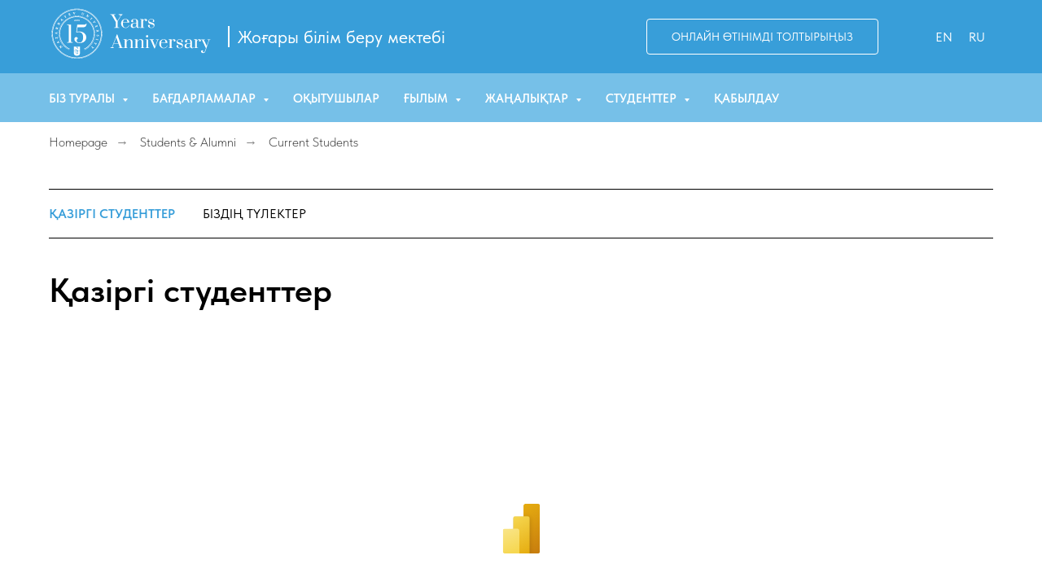

--- FILE ---
content_type: text/html; charset=UTF-8
request_url: http://gse.nu.edu.kz/kz/currentstudents
body_size: 17343
content:
<!DOCTYPE html> <html> <head> <meta charset="utf-8" /> <meta http-equiv="Content-Type" content="text/html; charset=utf-8" /> <meta name="viewport" content="width=device-width, initial-scale=1.0" /> <!--metatextblock--> <title>Current Students_KZ</title> <meta property="og:url" content="http://gse.nu.edu.kz/kz/currentstudents" /> <meta property="og:title" content="Current Students_KZ" /> <meta property="og:description" content="" /> <meta property="og:type" content="website" /> <link rel="canonical" href="http://gse.nu.edu.kz/kz/currentstudents"> <!--/metatextblock--> <meta name="format-detection" content="telephone=no" /> <meta http-equiv="x-dns-prefetch-control" content="on"> <link rel="dns-prefetch" href="https://ws.tildacdn.com"> <link rel="dns-prefetch" href="https://static.tildacdn.pro"> <link rel="shortcut icon" href="https://static.tildacdn.pro/tild3534-6363-4466-a130-396534343764/favicon.ico" type="image/x-icon" /> <!-- Assets --> <script src="https://neo.tildacdn.com/js/tilda-fallback-1.0.min.js" async charset="utf-8"></script> <link rel="stylesheet" href="https://static.tildacdn.pro/css/tilda-grid-3.0.min.css" type="text/css" media="all" onerror="this.loaderr='y';"/> <link rel="stylesheet" href="https://static.tildacdn.pro/ws/project4248250/tilda-blocks-page38691945.min.css?t=1768993969" type="text/css" media="all" onerror="this.loaderr='y';" /> <link rel="stylesheet" href="https://static.tildacdn.pro/css/tilda-menusub-1.0.min.css" type="text/css" media="print" onload="this.media='all';" onerror="this.loaderr='y';" /> <noscript><link rel="stylesheet" href="https://static.tildacdn.pro/css/tilda-menusub-1.0.min.css" type="text/css" media="all" /></noscript> <link rel="stylesheet" href="https://static.tildacdn.pro/css/fonts-tildasans.css" type="text/css" media="all" onerror="this.loaderr='y';" /> <script nomodule src="https://static.tildacdn.pro/js/tilda-polyfill-1.0.min.js" charset="utf-8"></script> <script type="text/javascript">function t_onReady(func) {if(document.readyState!='loading') {func();} else {document.addEventListener('DOMContentLoaded',func);}}
function t_onFuncLoad(funcName,okFunc,time) {if(typeof window[funcName]==='function') {okFunc();} else {setTimeout(function() {t_onFuncLoad(funcName,okFunc,time);},(time||100));}}window.tildaApiServiceRootDomain="tildacdn.kz";function t_throttle(fn,threshhold,scope) {return function() {fn.apply(scope||this,arguments);};}</script> <script src="https://static.tildacdn.pro/js/jquery-1.10.2.min.js" charset="utf-8" onerror="this.loaderr='y';"></script> <script src="https://static.tildacdn.pro/js/tilda-scripts-3.0.min.js" charset="utf-8" defer onerror="this.loaderr='y';"></script> <script src="https://static.tildacdn.pro/ws/project4248250/tilda-blocks-page38691945.min.js?t=1768993969" charset="utf-8" async onerror="this.loaderr='y';"></script> <script src="https://static.tildacdn.pro/js/tilda-lazyload-1.0.min.js" charset="utf-8" async onerror="this.loaderr='y';"></script> <script src="https://static.tildacdn.pro/js/tilda-menusub-1.0.min.js" charset="utf-8" async onerror="this.loaderr='y';"></script> <script src="https://static.tildacdn.pro/js/tilda-menu-1.0.min.js" charset="utf-8" async onerror="this.loaderr='y';"></script> <script src="https://static.tildacdn.pro/js/tilda-skiplink-1.0.min.js" charset="utf-8" async onerror="this.loaderr='y';"></script> <script src="https://static.tildacdn.pro/js/tilda-events-1.0.min.js" charset="utf-8" async onerror="this.loaderr='y';"></script> <!-- nominify begin --><script>
    $(document).ready(function(){
 var pathname = window.location.pathname;
 switch (true) {
     
 /*Казахская версия */
  case /(\/kz\/)|(\/kz$)/.test(pathname):
   $('#rec419856183').css('display', 'none'); /*en*/
   $('#rec684203054').css('display', 'none'); /*en*/

  
     $('#rec684203179').css('display', 'none'); /*ru*/
     $('#rec684203187').css('display', 'none'); /*ru*/

   break;
   
 /*Русская версия */ 
  case /(\/ru\/)|(\/ru$)/.test(pathname):
   $('#rec684203010').css('display', 'none'); /*kz*/
   $('#rec419856184').css('display', 'none'); /*kz*/

   
   $('#rec419856183').css('display', 'none'); /*en*/
   $('#rec684203054').css('display', 'none'); /*en*/

   break;
   
 /*Английская версия (главная)*/ 
  default:
   $('#rec684203010').css('display', 'none'); /*kz*/
   $('#rec419856184').css('display', 'none'); /*kz*/

   
     $('#rec684203179').css('display', 'none'); /*ru*/
     $('#rec684203187').css('display', 'none'); /*ru*/

     
 }
});
</script><!-- nominify end --><script type="text/javascript">window.dataLayer=window.dataLayer||[];</script> <!-- Global Site Tag (gtag.js) - Google Analytics --> <script type="text/javascript" data-tilda-cookie-type="analytics">window.mainTracker='gtag';window.gtagTrackerID='G-C5B37HXM2B';function gtag(){dataLayer.push(arguments);}
setTimeout(function(){(function(w,d,s,i){var f=d.getElementsByTagName(s)[0],j=d.createElement(s);j.async=true;j.src='https://www.googletagmanager.com/gtag/js?id='+i;f.parentNode.insertBefore(j,f);gtag('js',new Date());gtag('config',i,{});})(window,document,'script',window.gtagTrackerID);},2000);</script> <script type="text/javascript">(function() {if((/bot|google|yandex|baidu|bing|msn|duckduckbot|teoma|slurp|crawler|spider|robot|crawling|facebook/i.test(navigator.userAgent))===false&&typeof(sessionStorage)!='undefined'&&sessionStorage.getItem('visited')!=='y'&&document.visibilityState){var style=document.createElement('style');style.type='text/css';style.innerHTML='@media screen and (min-width: 980px) {.t-records {opacity: 0;}.t-records_animated {-webkit-transition: opacity ease-in-out .2s;-moz-transition: opacity ease-in-out .2s;-o-transition: opacity ease-in-out .2s;transition: opacity ease-in-out .2s;}.t-records.t-records_visible {opacity: 1;}}';document.getElementsByTagName('head')[0].appendChild(style);function t_setvisRecs(){var alr=document.querySelectorAll('.t-records');Array.prototype.forEach.call(alr,function(el) {el.classList.add("t-records_animated");});setTimeout(function() {Array.prototype.forEach.call(alr,function(el) {el.classList.add("t-records_visible");});sessionStorage.setItem("visited","y");},400);}
document.addEventListener('DOMContentLoaded',t_setvisRecs);}})();</script></head> <body class="t-body" style="margin:0;"> <!--allrecords--> <div id="allrecords" class="t-records" data-hook="blocks-collection-content-node" data-tilda-project-id="4248250" data-tilda-page-id="38691945" data-tilda-page-alias="kz/currentstudents" data-tilda-formskey="d68a47ff187e992b69e20d9fb2599336" data-tilda-lazy="yes" data-tilda-root-zone="pro" data-tilda-project-headcode="yes" data-tilda-ts="y" data-tilda-project-country="KZ"> <!--header--> <header id="t-header" class="t-records" data-hook="blocks-collection-content-node" data-tilda-project-id="4248250" data-tilda-page-id="23156038" data-tilda-page-alias="professionaldevelopmentprograms" data-tilda-formskey="d68a47ff187e992b69e20d9fb2599336" data-tilda-lazy="yes" data-tilda-root-zone="pro" data-tilda-project-headcode="yes" data-tilda-ts="y" data-tilda-project-country="KZ"> <div id="rec419856183" class="r t-rec" style=" " data-animationappear="off" data-record-type="967"> <!-- T967 --> <div id="nav419856183marker"></div> <div class="tmenu-mobile"> <div class="tmenu-mobile__container"> <div class="tmenu-mobile__text t-name t-name_md" field="menu_mob_title">&nbsp;</div> <button type="button"
class="t-menuburger t-menuburger_first "
aria-label="Навигационное меню"
aria-expanded="false"> <span style="background-color:#ffffff;"></span> <span style="background-color:#ffffff;"></span> <span style="background-color:#ffffff;"></span> <span style="background-color:#ffffff;"></span> </button> <script>function t_menuburger_init(recid) {var rec=document.querySelector('#rec' + recid);if(!rec) return;var burger=rec.querySelector('.t-menuburger');if(!burger) return;var isSecondStyle=burger.classList.contains('t-menuburger_second');if(isSecondStyle&&!window.isMobile&&!('ontouchend' in document)) {burger.addEventListener('mouseenter',function() {if(burger.classList.contains('t-menuburger-opened')) return;burger.classList.remove('t-menuburger-unhovered');burger.classList.add('t-menuburger-hovered');});burger.addEventListener('mouseleave',function() {if(burger.classList.contains('t-menuburger-opened')) return;burger.classList.remove('t-menuburger-hovered');burger.classList.add('t-menuburger-unhovered');setTimeout(function() {burger.classList.remove('t-menuburger-unhovered');},300);});}
burger.addEventListener('click',function() {if(!burger.closest('.tmenu-mobile')&&!burger.closest('.t450__burger_container')&&!burger.closest('.t466__container')&&!burger.closest('.t204__burger')&&!burger.closest('.t199__js__menu-toggler')) {burger.classList.toggle('t-menuburger-opened');burger.classList.remove('t-menuburger-unhovered');}});var menu=rec.querySelector('[data-menu="yes"]');if(!menu) return;var menuLinks=menu.querySelectorAll('.t-menu__link-item');var submenuClassList=['t978__menu-link_hook','t978__tm-link','t966__tm-link','t794__tm-link','t-menusub__target-link'];Array.prototype.forEach.call(menuLinks,function(link) {link.addEventListener('click',function() {var isSubmenuHook=submenuClassList.some(function(submenuClass) {return link.classList.contains(submenuClass);});if(isSubmenuHook) return;burger.classList.remove('t-menuburger-opened');});});menu.addEventListener('clickedAnchorInTooltipMenu',function() {burger.classList.remove('t-menuburger-opened');});}
t_onReady(function() {t_onFuncLoad('t_menuburger_init',function(){t_menuburger_init('419856183');});});</script> <style>.t-menuburger{position:relative;flex-shrink:0;width:28px;height:20px;padding:0;border:none;background-color:transparent;outline:none;-webkit-transform:rotate(0deg);transform:rotate(0deg);transition:transform .5s ease-in-out;cursor:pointer;z-index:999;}.t-menuburger span{display:block;position:absolute;width:100%;opacity:1;left:0;-webkit-transform:rotate(0deg);transform:rotate(0deg);transition:.25s ease-in-out;height:3px;background-color:#000;}.t-menuburger span:nth-child(1){top:0px;}.t-menuburger span:nth-child(2),.t-menuburger span:nth-child(3){top:8px;}.t-menuburger span:nth-child(4){top:16px;}.t-menuburger__big{width:42px;height:32px;}.t-menuburger__big span{height:5px;}.t-menuburger__big span:nth-child(2),.t-menuburger__big span:nth-child(3){top:13px;}.t-menuburger__big span:nth-child(4){top:26px;}.t-menuburger__small{width:22px;height:14px;}.t-menuburger__small span{height:2px;}.t-menuburger__small span:nth-child(2),.t-menuburger__small span:nth-child(3){top:6px;}.t-menuburger__small span:nth-child(4){top:12px;}.t-menuburger-opened span:nth-child(1){top:8px;width:0%;left:50%;}.t-menuburger-opened span:nth-child(2){-webkit-transform:rotate(45deg);transform:rotate(45deg);}.t-menuburger-opened span:nth-child(3){-webkit-transform:rotate(-45deg);transform:rotate(-45deg);}.t-menuburger-opened span:nth-child(4){top:8px;width:0%;left:50%;}.t-menuburger-opened.t-menuburger__big span:nth-child(1){top:6px;}.t-menuburger-opened.t-menuburger__big span:nth-child(4){top:18px;}.t-menuburger-opened.t-menuburger__small span:nth-child(1),.t-menuburger-opened.t-menuburger__small span:nth-child(4){top:6px;}@media (hover),(min-width:0\0){.t-menuburger_first:hover span:nth-child(1){transform:translateY(1px);}.t-menuburger_first:hover span:nth-child(4){transform:translateY(-1px);}.t-menuburger_first.t-menuburger__big:hover span:nth-child(1){transform:translateY(3px);}.t-menuburger_first.t-menuburger__big:hover span:nth-child(4){transform:translateY(-3px);}}.t-menuburger_second span:nth-child(2),.t-menuburger_second span:nth-child(3){width:80%;left:20%;right:0;}@media (hover),(min-width:0\0){.t-menuburger_second.t-menuburger-hovered span:nth-child(2),.t-menuburger_second.t-menuburger-hovered span:nth-child(3){animation:t-menuburger-anim 0.3s ease-out normal forwards;}.t-menuburger_second.t-menuburger-unhovered span:nth-child(2),.t-menuburger_second.t-menuburger-unhovered span:nth-child(3){animation:t-menuburger-anim2 0.3s ease-out normal forwards;}}.t-menuburger_second.t-menuburger-opened span:nth-child(2),.t-menuburger_second.t-menuburger-opened span:nth-child(3){left:0;right:0;width:100%!important;}.t-menuburger_third span:nth-child(4){width:70%;left:unset;right:0;}@media (hover),(min-width:0\0){.t-menuburger_third:not(.t-menuburger-opened):hover span:nth-child(4){width:100%;}}.t-menuburger_third.t-menuburger-opened span:nth-child(4){width:0!important;right:50%;}.t-menuburger_fourth{height:12px;}.t-menuburger_fourth.t-menuburger__small{height:8px;}.t-menuburger_fourth.t-menuburger__big{height:18px;}.t-menuburger_fourth span:nth-child(2),.t-menuburger_fourth span:nth-child(3){top:4px;opacity:0;}.t-menuburger_fourth span:nth-child(4){top:8px;}.t-menuburger_fourth.t-menuburger__small span:nth-child(2),.t-menuburger_fourth.t-menuburger__small span:nth-child(3){top:3px;}.t-menuburger_fourth.t-menuburger__small span:nth-child(4){top:6px;}.t-menuburger_fourth.t-menuburger__small span:nth-child(2),.t-menuburger_fourth.t-menuburger__small span:nth-child(3){top:3px;}.t-menuburger_fourth.t-menuburger__small span:nth-child(4){top:6px;}.t-menuburger_fourth.t-menuburger__big span:nth-child(2),.t-menuburger_fourth.t-menuburger__big span:nth-child(3){top:6px;}.t-menuburger_fourth.t-menuburger__big span:nth-child(4){top:12px;}@media (hover),(min-width:0\0){.t-menuburger_fourth:not(.t-menuburger-opened):hover span:nth-child(1){transform:translateY(1px);}.t-menuburger_fourth:not(.t-menuburger-opened):hover span:nth-child(4){transform:translateY(-1px);}.t-menuburger_fourth.t-menuburger__big:not(.t-menuburger-opened):hover span:nth-child(1){transform:translateY(3px);}.t-menuburger_fourth.t-menuburger__big:not(.t-menuburger-opened):hover span:nth-child(4){transform:translateY(-3px);}}.t-menuburger_fourth.t-menuburger-opened span:nth-child(1),.t-menuburger_fourth.t-menuburger-opened span:nth-child(4){top:4px;}.t-menuburger_fourth.t-menuburger-opened span:nth-child(2),.t-menuburger_fourth.t-menuburger-opened span:nth-child(3){opacity:1;}@keyframes t-menuburger-anim{0%{width:80%;left:20%;right:0;}50%{width:100%;left:0;right:0;}100%{width:80%;left:0;right:20%;}}@keyframes t-menuburger-anim2{0%{width:80%;left:0;}50%{width:100%;right:0;left:0;}100%{width:80%;left:20%;right:0;}}</style> </div> </div> <style>.tmenu-mobile{background-color:#111;display:none;width:100%;top:0;z-index:990;}.tmenu-mobile_positionfixed{position:fixed;}.tmenu-mobile__text{color:#fff;}.tmenu-mobile__container{min-height:64px;padding:20px;position:relative;box-sizing:border-box;display:-webkit-flex;display:-ms-flexbox;display:flex;-webkit-align-items:center;-ms-flex-align:center;align-items:center;-webkit-justify-content:space-between;-ms-flex-pack:justify;justify-content:space-between;}.tmenu-mobile__list{display:block;}.tmenu-mobile__burgerlogo{display:inline-block;font-size:24px;font-weight:400;white-space:nowrap;vertical-align:middle;}.tmenu-mobile__imglogo{height:auto;display:block;max-width:300px!important;box-sizing:border-box;padding:0;margin:0 auto;}@media screen and (max-width:980px){.tmenu-mobile__menucontent_hidden{display:none;height:100%;}.tmenu-mobile{display:block;}}@media screen and (max-width:980px){#rec419856183 .tmenu-mobile{background-color:#389ed9;}#rec419856183 .t-menuburger{-webkit-order:1;-ms-flex-order:1;order:1;}}</style> <style> #rec419856183 .tmenu-mobile__burgerlogo a{color:#ffffff;}</style> <style> #rec419856183 .tmenu-mobile__burgerlogo__title{color:#ffffff;}</style> <div id="nav419856183" class="t967 t967__positionfixed tmenu-mobile__menucontent_hidden" style="background-color: rgba(104,186,230,0.90); " data-bgcolor-hex="#68bae6" data-bgcolor-rgba="rgba(104,186,230,0.90)" data-navmarker="nav419856183marker" data-appearoffset="" data-bgopacity-two="100" data-menushadow="" data-menushadow-css="" data-bgopacity="0.90" data-bgcolor-rgba-afterscroll="rgba(104,186,230,1)" data-menu-items-align="" data-menu="yes"> <div class="t967__maincontainer t967__c12collumns"> <div class="t967__top" style="height:90px;"> <div class="t967__logo"> <div > <div class="t967__logo_text t-title" field="title"></div> </div> </div> <nav class="t967__listwrapper t967__mobilelist"> <ul role="list" class="t967__list"> <li class="t967__list-item"
style="padding:0 35px 0 0;"> <a class="t-menu__link-item"
href=""
aria-expanded="false" role="button" data-menu-submenu-hook="link_sub1_419856183" data-menu-item-number="1">
About us
</a> <div class="t-menusub" data-submenu-hook="link_sub1_419856183" data-submenu-margin="15px" data-add-submenu-arrow="on"> <div class="t-menusub__menu"> <div class="t-menusub__content"> <ul role="list" class="t-menusub__list"> <li class="t-menusub__list-item t-name t-name_xs"> <a class="t-menusub__link-item t-name t-name_xs"
href="/aboutus" data-menu-item-number="1">About us</a> </li> <li class="t-menusub__list-item t-name t-name_xs"> <a class="t-menusub__link-item t-name t-name_xs"
href="/deanswelcome" data-menu-item-number="1">Dean's welcome</a> </li> <li class="t-menusub__list-item t-name t-name_xs"> <a class="t-menusub__link-item t-name t-name_xs"
href="/leadership" data-menu-item-number="1">Leadership</a> </li> <li class="t-menusub__list-item t-name t-name_xs"> <a class="t-menusub__link-item t-name t-name_xs"
href="/staff" data-menu-item-number="1">Staff</a> </li> <li class="t-menusub__list-item t-name t-name_xs"> <a class="t-menusub__link-item t-name t-name_xs"
href="/accreditation" data-menu-item-number="1">Accreditation</a> </li> <li class="t-menusub__list-item t-name t-name_xs"> <a class="t-menusub__link-item t-name t-name_xs"
href="/gsefacilities" data-menu-item-number="1">Our Facilities</a> </li> </ul> </div> </div> </div> </li> <li class="t967__list-item"
style="padding:0 35px;"> <a class="t-menu__link-item"
href=""
aria-expanded="false" role="button" data-menu-submenu-hook="link_sub2_419856183" data-menu-item-number="2">
Programs
</a> <div class="t-menusub" data-submenu-hook="link_sub2_419856183" data-submenu-margin="15px" data-add-submenu-arrow="on"> <div class="t-menusub__menu"> <div class="t-menusub__content"> <ul role="list" class="t-menusub__list"> <li class="t-menusub__list-item t-name t-name_xs"> <a class="t-menusub__link-item t-name t-name_xs"
href="/mscprograms" data-menu-item-number="2">M.Sc. in Educational Leadership</a> </li> <li class="t-menusub__list-item t-name t-name_xs"> <a class="t-menusub__link-item t-name t-name_xs"
href="/maprogram" data-menu-item-number="2">M. A. in Multilingual Education</a> </li> <li class="t-menusub__list-item t-name t-name_xs"> <a class="t-menusub__link-item t-name t-name_xs"
href="/phdprogram" data-menu-item-number="2">Ph.D. in Education</a> </li> <li class="t-menusub__list-item t-name t-name_xs"> <a class="t-menusub__link-item t-name t-name_xs"
href="/webinars" data-menu-item-number="2">Webinars for applicants</a> </li> <li class="t-menusub__list-item t-name t-name_xs"> <a class="t-menusub__link-item t-name t-name_xs"
href="/professionallearningprograms" data-menu-item-number="2">Professional Development Programs</a> </li> </ul> </div> </div> </div> </li> <li class="t967__list-item"
style="padding:0 35px;"> <a class="t-menu__link-item"
href="/faculty" data-menu-submenu-hook="" data-menu-item-number="3">
Faculty
</a> </li> <li class="t967__list-item"
style="padding:0 35px;"> <a class="t-menu__link-item"
href=""
aria-expanded="false" role="button" data-menu-submenu-hook="link_sub4_419856183" data-menu-item-number="4">
Research
</a> <div class="t-menusub" data-submenu-hook="link_sub4_419856183" data-submenu-margin="15px" data-add-submenu-arrow="on"> <div class="t-menusub__menu"> <div class="t-menusub__content"> <ul role="list" class="t-menusub__list"> <li class="t-menusub__list-item t-name t-name_xs"> <a class="t-menusub__link-item t-name t-name_xs"
href="/books" data-menu-item-number="4">Books</a> </li> <li class="t-menusub__list-item t-name t-name_xs"> <a class="t-menusub__link-item t-name t-name_xs"
href="/norrag" data-menu-item-number="4">Research Journal NORRAG</a> </li> <li class="t-menusub__list-item t-name t-name_xs"> <a class="t-menusub__link-item t-name t-name_xs"
href="/nugserie" data-menu-item-number="4">Research Journal NUGSERiE </a> </li> <li class="t-menusub__list-item t-name t-name_xs"> <a class="t-menusub__link-item t-name t-name_xs"
href="/researchprojects" data-menu-item-number="4">Research Projects</a> </li> <li class="t-menusub__list-item t-name t-name_xs"> <a class="t-menusub__link-item t-name t-name_xs"
href="/carceit" data-menu-item-number="4">CARCEIT</a> </li> <li class="t-menusub__list-item t-name t-name_xs"> <a class="t-menusub__link-item t-name t-name_xs"
href="/researchoverview" data-menu-item-number="4">GSE Research Overview</a> </li> </ul> </div> </div> </div> </li> <li class="t967__list-item"
style="padding:0 35px;"> <a class="t-menu__link-item"
href=""
aria-expanded="false" role="button" data-menu-submenu-hook="link_sub5_419856183" data-menu-item-number="5">
News &amp; Events
</a> <div class="t-menusub" data-submenu-hook="link_sub5_419856183" data-submenu-margin="15px" data-add-submenu-arrow="on"> <div class="t-menusub__menu"> <div class="t-menusub__content"> <ul role="list" class="t-menusub__list"> <li class="t-menusub__list-item t-name t-name_xs"> <a class="t-menusub__link-item t-name t-name_xs"
href="/newsfeed" data-menu-item-number="5">News</a> </li> <li class="t-menusub__list-item t-name t-name_xs"> <a class="t-menusub__link-item t-name t-name_xs"
href="/events" data-menu-item-number="5">Events</a> </li> </ul> </div> </div> </div> </li> <li class="t967__list-item"
style="padding:0 35px;"> <a class="t-menu__link-item"
href=""
aria-expanded="false" role="button" data-menu-submenu-hook="link_sub6_419856183" data-menu-item-number="6">
Students &amp; Alumni
</a> <div class="t-menusub" data-submenu-hook="link_sub6_419856183" data-submenu-margin="15px" data-add-submenu-arrow="on"> <div class="t-menusub__menu"> <div class="t-menusub__content"> <ul role="list" class="t-menusub__list"> <li class="t-menusub__list-item t-name t-name_xs"> <a class="t-menusub__link-item t-name t-name_xs"
href="/currentstudents" data-menu-item-number="6">Current Students</a> </li> <li class="t-menusub__list-item t-name t-name_xs"> <a class="t-menusub__link-item t-name t-name_xs"
href="/alumni" data-menu-item-number="6">Alumni</a> </li> </ul> </div> </div> </div> </li> <li class="t967__list-item"
style="padding:0 0 0 35px;"> <a class="t-menu__link-item"
href="https://nu.edu.kz/en/admissions" data-menu-submenu-hook="" data-menu-item-number="7">
Admissions
</a> </li> </ul> </nav> <div class="t967__additionalwrapper"> </div> </div> <div class="t967__bottom" style="height:60px;"> <div class="t967__bottomwrapper" style="height:60px;"> <nav class="t967__listwrapper t967__desktoplist"> <ul role="list" class="t967__list t-menu__list t967__menualign_left" style=""> <li class="t967__list-item"
style="padding:0 35px 0 0;"> <a class="t-menu__link-item"
href=""
aria-expanded="false" role="button" data-menu-submenu-hook="link_sub8_419856183" data-menu-item-number="1">
About us
</a> <div class="t-menusub" data-submenu-hook="link_sub8_419856183" data-submenu-margin="15px" data-add-submenu-arrow="on"> <div class="t-menusub__menu"> <div class="t-menusub__content"> <ul role="list" class="t-menusub__list"> <li class="t-menusub__list-item t-name t-name_xs"> <a class="t-menusub__link-item t-name t-name_xs"
href="/aboutus" data-menu-item-number="1">About us</a> </li> <li class="t-menusub__list-item t-name t-name_xs"> <a class="t-menusub__link-item t-name t-name_xs"
href="/deanswelcome" data-menu-item-number="1">Dean's welcome</a> </li> <li class="t-menusub__list-item t-name t-name_xs"> <a class="t-menusub__link-item t-name t-name_xs"
href="/leadership" data-menu-item-number="1">Leadership</a> </li> <li class="t-menusub__list-item t-name t-name_xs"> <a class="t-menusub__link-item t-name t-name_xs"
href="/staff" data-menu-item-number="1">Staff</a> </li> <li class="t-menusub__list-item t-name t-name_xs"> <a class="t-menusub__link-item t-name t-name_xs"
href="/accreditation" data-menu-item-number="1">Accreditation</a> </li> <li class="t-menusub__list-item t-name t-name_xs"> <a class="t-menusub__link-item t-name t-name_xs"
href="/gsefacilities" data-menu-item-number="1">Our Facilities</a> </li> </ul> </div> </div> </div> </li> <li class="t967__list-item"
style="padding:0 35px;"> <a class="t-menu__link-item"
href=""
aria-expanded="false" role="button" data-menu-submenu-hook="link_sub9_419856183" data-menu-item-number="2">
Programs
</a> <div class="t-menusub" data-submenu-hook="link_sub9_419856183" data-submenu-margin="15px" data-add-submenu-arrow="on"> <div class="t-menusub__menu"> <div class="t-menusub__content"> <ul role="list" class="t-menusub__list"> <li class="t-menusub__list-item t-name t-name_xs"> <a class="t-menusub__link-item t-name t-name_xs"
href="/mscprograms" data-menu-item-number="2">M.Sc. in Educational Leadership</a> </li> <li class="t-menusub__list-item t-name t-name_xs"> <a class="t-menusub__link-item t-name t-name_xs"
href="/maprogram" data-menu-item-number="2">M. A. in Multilingual Education</a> </li> <li class="t-menusub__list-item t-name t-name_xs"> <a class="t-menusub__link-item t-name t-name_xs"
href="/phdprogram" data-menu-item-number="2">Ph.D. in Education</a> </li> <li class="t-menusub__list-item t-name t-name_xs"> <a class="t-menusub__link-item t-name t-name_xs"
href="/webinars" data-menu-item-number="2">Webinars for applicants</a> </li> <li class="t-menusub__list-item t-name t-name_xs"> <a class="t-menusub__link-item t-name t-name_xs"
href="/professionallearningprograms" data-menu-item-number="2">Professional Development Programs</a> </li> </ul> </div> </div> </div> </li> <li class="t967__list-item"
style="padding:0 35px;"> <a class="t-menu__link-item"
href="/faculty" data-menu-submenu-hook="" data-menu-item-number="3">
Faculty
</a> </li> <li class="t967__list-item"
style="padding:0 35px;"> <a class="t-menu__link-item"
href=""
aria-expanded="false" role="button" data-menu-submenu-hook="link_sub11_419856183" data-menu-item-number="4">
Research
</a> <div class="t-menusub" data-submenu-hook="link_sub11_419856183" data-submenu-margin="15px" data-add-submenu-arrow="on"> <div class="t-menusub__menu"> <div class="t-menusub__content"> <ul role="list" class="t-menusub__list"> <li class="t-menusub__list-item t-name t-name_xs"> <a class="t-menusub__link-item t-name t-name_xs"
href="/books" data-menu-item-number="4">Books</a> </li> <li class="t-menusub__list-item t-name t-name_xs"> <a class="t-menusub__link-item t-name t-name_xs"
href="/norrag" data-menu-item-number="4">Research Journal NORRAG</a> </li> <li class="t-menusub__list-item t-name t-name_xs"> <a class="t-menusub__link-item t-name t-name_xs"
href="/nugserie" data-menu-item-number="4">Research Journal NUGSERiE </a> </li> <li class="t-menusub__list-item t-name t-name_xs"> <a class="t-menusub__link-item t-name t-name_xs"
href="/researchprojects" data-menu-item-number="4">Research Projects</a> </li> <li class="t-menusub__list-item t-name t-name_xs"> <a class="t-menusub__link-item t-name t-name_xs"
href="/carceit" data-menu-item-number="4">CARCEIT</a> </li> <li class="t-menusub__list-item t-name t-name_xs"> <a class="t-menusub__link-item t-name t-name_xs"
href="/researchoverview" data-menu-item-number="4">GSE Research Overview</a> </li> </ul> </div> </div> </div> </li> <li class="t967__list-item"
style="padding:0 35px;"> <a class="t-menu__link-item"
href=""
aria-expanded="false" role="button" data-menu-submenu-hook="link_sub12_419856183" data-menu-item-number="5">
News &amp; Events
</a> <div class="t-menusub" data-submenu-hook="link_sub12_419856183" data-submenu-margin="15px" data-add-submenu-arrow="on"> <div class="t-menusub__menu"> <div class="t-menusub__content"> <ul role="list" class="t-menusub__list"> <li class="t-menusub__list-item t-name t-name_xs"> <a class="t-menusub__link-item t-name t-name_xs"
href="/newsfeed" data-menu-item-number="5">News</a> </li> <li class="t-menusub__list-item t-name t-name_xs"> <a class="t-menusub__link-item t-name t-name_xs"
href="/events" data-menu-item-number="5">Events</a> </li> </ul> </div> </div> </div> </li> <li class="t967__list-item"
style="padding:0 35px;"> <a class="t-menu__link-item"
href=""
aria-expanded="false" role="button" data-menu-submenu-hook="link_sub13_419856183" data-menu-item-number="6">
Students &amp; Alumni
</a> <div class="t-menusub" data-submenu-hook="link_sub13_419856183" data-submenu-margin="15px" data-add-submenu-arrow="on"> <div class="t-menusub__menu"> <div class="t-menusub__content"> <ul role="list" class="t-menusub__list"> <li class="t-menusub__list-item t-name t-name_xs"> <a class="t-menusub__link-item t-name t-name_xs"
href="/currentstudents" data-menu-item-number="6">Current Students</a> </li> <li class="t-menusub__list-item t-name t-name_xs"> <a class="t-menusub__link-item t-name t-name_xs"
href="/alumni" data-menu-item-number="6">Alumni</a> </li> </ul> </div> </div> </div> </li> <li class="t967__list-item"
style="padding:0 0 0 35px;"> <a class="t-menu__link-item"
href="https://nu.edu.kz/en/admissions" data-menu-submenu-hook="" data-menu-item-number="7">
Admissions
</a> </li> </ul> </nav> </div> </div> </div> </div> <style>@media screen and (max-width:980px){#rec419856183 .t967__leftcontainer{padding:20px;}}@media screen and (max-width:980px){#rec419856183 .t967__imglogo{padding:20px 0;}}</style> <style>@media screen and (max-width:980px){#rec419856183 .tmenu-mobile{background-color:#389ed9;}}</style> <style>@media screen and (max-width:980px){#rec419856183 .t967__mobile-burger span{background-color:#ffffff;}}</style> <script>t_onReady(function() {t_onFuncLoad('t_menu__highlightActiveLinks',function() {t_menu__highlightActiveLinks('.t967 .t-menu__link-item');});t_onFuncLoad('t_menu__findAnchorLinks',function() {t_menu__findAnchorLinks('419856183','.t967 .t967__desktoplist .t-menu__link-item');t_menu__findAnchorLinks('419856183','.t967 .t967__mobilelist .t-menu__link-item');});});t_onFuncLoad('t_menu__setBGcolor',function() {window.addEventListener('resize',t_throttle(function() {t_menu__setBGcolor('419856183','.t967');}));});t_onReady(function() {t_onFuncLoad('t_menu__setBGcolor',function() {t_menu__setBGcolor('419856183','.t967');});t_onFuncLoad('t_menu__interactFromKeyboard',function() {t_menu__interactFromKeyboard('419856183');});});t_onReady(function() {t_onFuncLoad('t_menu__changeBgOpacity',function() {t_menu__changeBgOpacity('419856183','.t967');window.addEventListener('scroll',t_throttle(function() {t_menu__changeBgOpacity('419856183','.t967');}));});});</script> <script>t_onReady(function() {var rec=document.querySelector('#rec419856183');if(!rec) return;var wrapperBlock=rec.querySelector('.t967');if(!wrapperBlock) return;t_onFuncLoad('t_menu__createMobileMenu',function() {t_menu__createMobileMenu('419856183','.t967');});});</script> <style>#rec419856183 .t-menu__link-item{position:relative;}#rec419856183 .t-menu__link-item:not(.t-active):not(.tooltipstered)::after{content:'';position:absolute;left:0;bottom:20%;opacity:0;width:100%;height:100%;border-bottom:0px solid #ffffff;-webkit-box-shadow:inset 0px -1px 0px 0px #ffffff;-moz-box-shadow:inset 0px -1px 0px 0px #ffffff;box-shadow:inset 0px -1px 0px 0px #ffffff;-webkit-transition:all 0.3s ease;transition:all 0.3s ease;pointer-events:none;}#rec419856183 .t-menu__link-item:not(.t-active):not(.tooltipstered):hover::after{opacity:1;bottom:-0px;}#rec419856183 .t-menu__link-item:not(.t-active):not(.tooltipstered):focus-visible::after{opacity:1;bottom:-0px;}@supports (overflow:-webkit-marquee) and (justify-content:inherit){#rec419856183 .t-menu__link-item,#rec419856183 .t-menu__link-item.t-active{opacity:1 !important;}}</style> <style>#rec419856183{--menusub-text-color:#ffffff;--menusub-bg:#fff;--menusub-shadow:0px 0px 10px rgba(0,0,0,0.3);--menusub-radius:2px;--menusub-border:none;--menusub-width:300px;--menusub-transition:0.3s ease-in-out;--menusub-hover-color:#96d7e6;}#rec419856183 .t-menusub__link-item,#rec419856183 .t-menusub__innermenu-link{-webkit-transition:color var(--menusub-transition),opacity var(--menusub-transition);transition:color var(--menusub-transition),opacity var(--menusub-transition);}#rec419856183 .t-menusub__link-item:not(.t-active):not(.tooltipstered):hover,#rec419856183 .t-menusub__innermenu-link:not(.t-active):hover{color:var(--menusub-hover-color) !important;}@supports (overflow:-webkit-marquee) and (justify-content:inherit){#rec419856183 .t-menusub__link-item,#rec419856183 .t-menusub__link-item.t-active{opacity:1 !important;}}@media screen and (max-width:980px){#rec419856183 .t-menusub__menu .t-menusub__link-item,#rec419856183 .t-menusub__menu .t-menusub__innermenu-link{color:var(--menusub-text-color) !important;}#rec419856183 .t-menusub__menu .t-menusub__link-item.t-active{color:var(--menusub-text-color) !important;}#rec419856183 .t-menusub__menu .t-menusub__list-item:has(.t-active){background-color:var(--menusub-hover-bg);}}@media screen and (max-width:980px){#rec419856183 .t-menusub__menu-wrapper{background-color:var(--menusub-bg) !important;border-radius:var(--menusub-radius) !important;border:var(--menusub-border) !important;box-shadow:var(--menusub-shadow) !important;overflow:auto;max-width:var(--mobile-max-width);}#rec419856183 .t-menusub__menu-wrapper .t-menusub__content{background-color:transparent !important;border:none !important;box-shadow:none !important;border-radius:0 !important;margin-top:0 !important;}}</style> <script>t_onReady(function() {setTimeout(function(){t_onFuncLoad('t_menusub_init',function() {t_menusub_init('419856183');});},500);});</script> <style>@media screen and (min-width:981px){#rec419856183 .t-menusub__menu{background-color:var(--menusub-bg);text-align:left;max-width:var(--menusub-width);border-radius:var(--menusub-radius);border:var(--menusub-border);box-shadow:var(--menusub-shadow);}}</style> <style> #rec419856183 a.t-menusub__link-item{font-size:16px;}</style> <style> #rec419856183 .t967__logo a{color:#ffffff;}#rec419856183 .t967 a.t-menu__link-item{font-size:15px;color:#ffffff;font-weight:600;text-transform:uppercase;}#rec419856183 .t967__additional-descr{font-size:22px;color:#ffffff;font-weight:400;}#rec419856183 .t967__additional-langs__lang a{font-size:15px;color:#ffffff;font-weight:600;text-transform:uppercase;}</style> <style> #rec419856183 .t967__logo_text{color:#ffffff;}</style> </div> <div id="rec684203054" class="r t-rec" style=" " data-animationappear="off" data-record-type="967"> <!-- T967 --> <div id="nav684203054marker"></div> <div id="nav684203054" class="t967 t967__positionfixed " style="background-color: rgba(56,158,217,1); " data-bgcolor-hex="#389ed9" data-bgcolor-rgba="rgba(56,158,217,1)" data-navmarker="nav684203054marker" data-appearoffset="" data-bgopacity-two="100" data-menushadow="" data-menushadow-css="" data-bgopacity="1" data-bgcolor-rgba-afterscroll="rgba(56,158,217,1)" data-menu-items-align="" data-menu="yes"> <div class="t967__maincontainer t967__c12collumns"> <div class="t967__top" style="height:90px;"> <div class="t967__logo"> <div style="display: block;"> <a href="/" target="_blank"> <img class="t967__imglogo t967__imglogomobile"
src="https://static.tildacdn.pro/tild6163-6466-4866-b831-653965623536/NU_SVG_white.svg"
imgfield="img"
style="max-width: 200px; width: 200px;"
alt=""> </a> </div> </div> <div class="t967__additionalwrapper"> <div class="t967__additional-descr t967__additionalitem" field="descr"><a href="/" style="color: rgb(255, 255, 255);">Graduate School of Education</a></div> <a
class="t-btn t-btnflex t-btnflex_type_button t-btnflex_sm t967__button"
href="https://admissions.nu.edu.kz/wps/portal"
target="_blank"><span class="t-btnflex__text">APPLY NOW</span> <style>#rec684203054 .t-btnflex.t-btnflex_type_button {color:#ffffff;border-style:solid !important;border-color:#ffffff !important;--border-width:1px;border-radius:4px;box-shadow:none !important;font-weight:400;text-transform:uppercase;transition-duration:0.2s;transition-property:background-color,color,border-color,box-shadow,opacity,transform,gap;transition-timing-function:ease-in-out;}</style></a> <div class="t967__additional-langs t967__additionalitem"> <div class="t967__additional-buttons__wrap"> <div class="t967__additional-langs__lang"> <a style="" href="http://gse-test.tilda.ws/ru/">Ru</a> </div> <div class="t967__additional-langs__lang"> <a style="" href="http://gse-test.tilda.ws/kz/">Kz</a> </div> </div> </div> </div> </div> <div class="t967__bottom" style="height:0;"> </div> </div> </div> <style>@media screen and (max-width:980px){#rec684203054 .t967__leftcontainer{padding:20px;}}@media screen and (max-width:980px){#rec684203054 .t967__imglogo{padding:20px 0;}}</style> <style>@media screen and (max-width:980px){#rec684203054 .tmenu-mobile{background-color:#3e71b9;}}</style> <style>@media screen and (max-width:980px){#rec684203054 .t967__mobile-burger span{background-color:#ffffff;}}</style> <script>t_onReady(function() {t_onFuncLoad('t_menu__highlightActiveLinks',function() {t_menu__highlightActiveLinks('.t967 .t-menu__link-item');});t_onFuncLoad('t_menu__findAnchorLinks',function() {t_menu__findAnchorLinks('684203054','.t967 .t967__desktoplist .t-menu__link-item');t_menu__findAnchorLinks('684203054','.t967 .t967__mobilelist .t-menu__link-item');});});t_onFuncLoad('t_menu__setBGcolor',function() {window.addEventListener('resize',t_throttle(function() {t_menu__setBGcolor('684203054','.t967');}));});t_onReady(function() {t_onFuncLoad('t_menu__setBGcolor',function() {t_menu__setBGcolor('684203054','.t967');});t_onFuncLoad('t_menu__interactFromKeyboard',function() {t_menu__interactFromKeyboard('684203054');});});t_onReady(function() {t_onFuncLoad('t_menu__changeBgOpacity',function() {t_menu__changeBgOpacity('684203054','.t967');window.addEventListener('scroll',t_throttle(function() {t_menu__changeBgOpacity('684203054','.t967');}));});});</script> <style>#rec684203054 .t-menu__link-item{}@supports (overflow:-webkit-marquee) and (justify-content:inherit){#rec684203054 .t-menu__link-item,#rec684203054 .t-menu__link-item.t-active{opacity:1 !important;}}</style> <style> #rec684203054 .t967__logo a{color:#ffffff;}#rec684203054 .t967 a.t-menu__link-item{font-size:16px;color:#ffffff;font-weight:400;text-transform:uppercase;}#rec684203054 .t967__additional-descr{font-size:22px;color:#ffffff;font-weight:400;}#rec684203054 .t967__additional-langs__lang a{font-size:16px;color:#ffffff;font-weight:400;text-transform:uppercase;}</style> <style> #rec684203054 .t967__logo_text{color:#ffffff;}</style> </div> <div id="rec684203010" class="r t-rec t-rec_pt_0" style="padding-top:0px; " data-animationappear="off" data-record-type="967"> <!-- T967 --> <div id="nav684203010marker"></div> <div class="tmenu-mobile"> <div class="tmenu-mobile__container"> <div class="tmenu-mobile__text t-name t-name_md" field="menu_mob_title">&nbsp;</div> <button type="button"
class="t-menuburger t-menuburger_first "
aria-label="Навигационное меню"
aria-expanded="false"> <span style="background-color:#ffffff;"></span> <span style="background-color:#ffffff;"></span> <span style="background-color:#ffffff;"></span> <span style="background-color:#ffffff;"></span> </button> <script>function t_menuburger_init(recid) {var rec=document.querySelector('#rec' + recid);if(!rec) return;var burger=rec.querySelector('.t-menuburger');if(!burger) return;var isSecondStyle=burger.classList.contains('t-menuburger_second');if(isSecondStyle&&!window.isMobile&&!('ontouchend' in document)) {burger.addEventListener('mouseenter',function() {if(burger.classList.contains('t-menuburger-opened')) return;burger.classList.remove('t-menuburger-unhovered');burger.classList.add('t-menuburger-hovered');});burger.addEventListener('mouseleave',function() {if(burger.classList.contains('t-menuburger-opened')) return;burger.classList.remove('t-menuburger-hovered');burger.classList.add('t-menuburger-unhovered');setTimeout(function() {burger.classList.remove('t-menuburger-unhovered');},300);});}
burger.addEventListener('click',function() {if(!burger.closest('.tmenu-mobile')&&!burger.closest('.t450__burger_container')&&!burger.closest('.t466__container')&&!burger.closest('.t204__burger')&&!burger.closest('.t199__js__menu-toggler')) {burger.classList.toggle('t-menuburger-opened');burger.classList.remove('t-menuburger-unhovered');}});var menu=rec.querySelector('[data-menu="yes"]');if(!menu) return;var menuLinks=menu.querySelectorAll('.t-menu__link-item');var submenuClassList=['t978__menu-link_hook','t978__tm-link','t966__tm-link','t794__tm-link','t-menusub__target-link'];Array.prototype.forEach.call(menuLinks,function(link) {link.addEventListener('click',function() {var isSubmenuHook=submenuClassList.some(function(submenuClass) {return link.classList.contains(submenuClass);});if(isSubmenuHook) return;burger.classList.remove('t-menuburger-opened');});});menu.addEventListener('clickedAnchorInTooltipMenu',function() {burger.classList.remove('t-menuburger-opened');});}
t_onReady(function() {t_onFuncLoad('t_menuburger_init',function(){t_menuburger_init('684203010');});});</script> <style>.t-menuburger{position:relative;flex-shrink:0;width:28px;height:20px;padding:0;border:none;background-color:transparent;outline:none;-webkit-transform:rotate(0deg);transform:rotate(0deg);transition:transform .5s ease-in-out;cursor:pointer;z-index:999;}.t-menuburger span{display:block;position:absolute;width:100%;opacity:1;left:0;-webkit-transform:rotate(0deg);transform:rotate(0deg);transition:.25s ease-in-out;height:3px;background-color:#000;}.t-menuburger span:nth-child(1){top:0px;}.t-menuburger span:nth-child(2),.t-menuburger span:nth-child(3){top:8px;}.t-menuburger span:nth-child(4){top:16px;}.t-menuburger__big{width:42px;height:32px;}.t-menuburger__big span{height:5px;}.t-menuburger__big span:nth-child(2),.t-menuburger__big span:nth-child(3){top:13px;}.t-menuburger__big span:nth-child(4){top:26px;}.t-menuburger__small{width:22px;height:14px;}.t-menuburger__small span{height:2px;}.t-menuburger__small span:nth-child(2),.t-menuburger__small span:nth-child(3){top:6px;}.t-menuburger__small span:nth-child(4){top:12px;}.t-menuburger-opened span:nth-child(1){top:8px;width:0%;left:50%;}.t-menuburger-opened span:nth-child(2){-webkit-transform:rotate(45deg);transform:rotate(45deg);}.t-menuburger-opened span:nth-child(3){-webkit-transform:rotate(-45deg);transform:rotate(-45deg);}.t-menuburger-opened span:nth-child(4){top:8px;width:0%;left:50%;}.t-menuburger-opened.t-menuburger__big span:nth-child(1){top:6px;}.t-menuburger-opened.t-menuburger__big span:nth-child(4){top:18px;}.t-menuburger-opened.t-menuburger__small span:nth-child(1),.t-menuburger-opened.t-menuburger__small span:nth-child(4){top:6px;}@media (hover),(min-width:0\0){.t-menuburger_first:hover span:nth-child(1){transform:translateY(1px);}.t-menuburger_first:hover span:nth-child(4){transform:translateY(-1px);}.t-menuburger_first.t-menuburger__big:hover span:nth-child(1){transform:translateY(3px);}.t-menuburger_first.t-menuburger__big:hover span:nth-child(4){transform:translateY(-3px);}}.t-menuburger_second span:nth-child(2),.t-menuburger_second span:nth-child(3){width:80%;left:20%;right:0;}@media (hover),(min-width:0\0){.t-menuburger_second.t-menuburger-hovered span:nth-child(2),.t-menuburger_second.t-menuburger-hovered span:nth-child(3){animation:t-menuburger-anim 0.3s ease-out normal forwards;}.t-menuburger_second.t-menuburger-unhovered span:nth-child(2),.t-menuburger_second.t-menuburger-unhovered span:nth-child(3){animation:t-menuburger-anim2 0.3s ease-out normal forwards;}}.t-menuburger_second.t-menuburger-opened span:nth-child(2),.t-menuburger_second.t-menuburger-opened span:nth-child(3){left:0;right:0;width:100%!important;}.t-menuburger_third span:nth-child(4){width:70%;left:unset;right:0;}@media (hover),(min-width:0\0){.t-menuburger_third:not(.t-menuburger-opened):hover span:nth-child(4){width:100%;}}.t-menuburger_third.t-menuburger-opened span:nth-child(4){width:0!important;right:50%;}.t-menuburger_fourth{height:12px;}.t-menuburger_fourth.t-menuburger__small{height:8px;}.t-menuburger_fourth.t-menuburger__big{height:18px;}.t-menuburger_fourth span:nth-child(2),.t-menuburger_fourth span:nth-child(3){top:4px;opacity:0;}.t-menuburger_fourth span:nth-child(4){top:8px;}.t-menuburger_fourth.t-menuburger__small span:nth-child(2),.t-menuburger_fourth.t-menuburger__small span:nth-child(3){top:3px;}.t-menuburger_fourth.t-menuburger__small span:nth-child(4){top:6px;}.t-menuburger_fourth.t-menuburger__small span:nth-child(2),.t-menuburger_fourth.t-menuburger__small span:nth-child(3){top:3px;}.t-menuburger_fourth.t-menuburger__small span:nth-child(4){top:6px;}.t-menuburger_fourth.t-menuburger__big span:nth-child(2),.t-menuburger_fourth.t-menuburger__big span:nth-child(3){top:6px;}.t-menuburger_fourth.t-menuburger__big span:nth-child(4){top:12px;}@media (hover),(min-width:0\0){.t-menuburger_fourth:not(.t-menuburger-opened):hover span:nth-child(1){transform:translateY(1px);}.t-menuburger_fourth:not(.t-menuburger-opened):hover span:nth-child(4){transform:translateY(-1px);}.t-menuburger_fourth.t-menuburger__big:not(.t-menuburger-opened):hover span:nth-child(1){transform:translateY(3px);}.t-menuburger_fourth.t-menuburger__big:not(.t-menuburger-opened):hover span:nth-child(4){transform:translateY(-3px);}}.t-menuburger_fourth.t-menuburger-opened span:nth-child(1),.t-menuburger_fourth.t-menuburger-opened span:nth-child(4){top:4px;}.t-menuburger_fourth.t-menuburger-opened span:nth-child(2),.t-menuburger_fourth.t-menuburger-opened span:nth-child(3){opacity:1;}@keyframes t-menuburger-anim{0%{width:80%;left:20%;right:0;}50%{width:100%;left:0;right:0;}100%{width:80%;left:0;right:20%;}}@keyframes t-menuburger-anim2{0%{width:80%;left:0;}50%{width:100%;right:0;left:0;}100%{width:80%;left:20%;right:0;}}</style> </div> </div> <style>.tmenu-mobile{background-color:#111;display:none;width:100%;top:0;z-index:990;}.tmenu-mobile_positionfixed{position:fixed;}.tmenu-mobile__text{color:#fff;}.tmenu-mobile__container{min-height:64px;padding:20px;position:relative;box-sizing:border-box;display:-webkit-flex;display:-ms-flexbox;display:flex;-webkit-align-items:center;-ms-flex-align:center;align-items:center;-webkit-justify-content:space-between;-ms-flex-pack:justify;justify-content:space-between;}.tmenu-mobile__list{display:block;}.tmenu-mobile__burgerlogo{display:inline-block;font-size:24px;font-weight:400;white-space:nowrap;vertical-align:middle;}.tmenu-mobile__imglogo{height:auto;display:block;max-width:300px!important;box-sizing:border-box;padding:0;margin:0 auto;}@media screen and (max-width:980px){.tmenu-mobile__menucontent_hidden{display:none;height:100%;}.tmenu-mobile{display:block;}}@media screen and (max-width:980px){#rec684203010 .tmenu-mobile{background-color:#389ed9;}#rec684203010 .t-menuburger{-webkit-order:1;-ms-flex-order:1;order:1;}}</style> <style> #rec684203010 .tmenu-mobile__burgerlogo a{color:#ffffff;}</style> <style> #rec684203010 .tmenu-mobile__burgerlogo__title{color:#ffffff;}</style> <div id="nav684203010" class="t967 t967__positionfixed tmenu-mobile__menucontent_hidden" style="background-color: rgba(104,186,230,0.90); " data-bgcolor-hex="#68bae6" data-bgcolor-rgba="rgba(104,186,230,0.90)" data-navmarker="nav684203010marker" data-appearoffset="" data-bgopacity-two="100" data-menushadow="" data-menushadow-css="" data-bgopacity="0.90" data-bgcolor-rgba-afterscroll="rgba(104,186,230,1)" data-menu-items-align="" data-menu="yes"> <div class="t967__maincontainer t967__c12collumns"> <div class="t967__top" style="height:90px;"> <div class="t967__logo"> <div > <div class="t967__logo_text t-title" field="title"></div> </div> </div> <nav class="t967__listwrapper t967__mobilelist"> <ul role="list" class="t967__list"> <li class="t967__list-item"
style="padding:0 15px 0 0;"> <a class="t-menu__link-item"
href=""
aria-expanded="false" role="button" data-menu-submenu-hook="link_sub1_684203010" data-menu-item-number="1">
Біз туралы
</a> <div class="t-menusub" data-submenu-hook="link_sub1_684203010" data-submenu-margin="15px" data-add-submenu-arrow="on"> <div class="t-menusub__menu"> <div class="t-menusub__content"> <ul role="list" class="t-menusub__list"> <li class="t-menusub__list-item t-name t-name_xs"> <a class="t-menusub__link-item t-name t-name_xs"
href="/kz/aboutus" data-menu-item-number="1">Біз туралы</a> </li> <li class="t-menusub__list-item t-name t-name_xs"> <a class="t-menusub__link-item t-name t-name_xs"
href="/kz/deanswelcome" data-menu-item-number="1">Деканның қошемет сөзі</a> </li> <li class="t-menusub__list-item t-name t-name_xs"> <a class="t-menusub__link-item t-name t-name_xs"
href="/kz/leadership" data-menu-item-number="1">Басшылық</a> </li> <li class="t-menusub__list-item t-name t-name_xs"> <a class="t-menusub__link-item t-name t-name_xs"
href="/kz/staff" data-menu-item-number="1">Қызметкерлер</a> </li> <li class="t-menusub__list-item t-name t-name_xs"> <a class="t-menusub__link-item t-name t-name_xs"
href="/kz/accreditation" data-menu-item-number="1">Аккредитация</a> </li> <li class="t-menusub__list-item t-name t-name_xs"> <a class="t-menusub__link-item t-name t-name_xs"
href="/kz/gsefacilities" data-menu-item-number="1">Қызметтер</a> </li> </ul> </div> </div> </div> </li> <li class="t967__list-item"
style="padding:0 15px;"> <a class="t-menu__link-item"
href=""
aria-expanded="false" role="button" data-menu-submenu-hook="link_sub2_684203010" data-menu-item-number="2">
Бағдарламалар
</a> <div class="t-menusub" data-submenu-hook="link_sub2_684203010" data-submenu-margin="15px" data-add-submenu-arrow="on"> <div class="t-menusub__menu"> <div class="t-menusub__content"> <ul role="list" class="t-menusub__list"> <li class="t-menusub__list-item t-name t-name_xs"> <a class="t-menusub__link-item t-name t-name_xs"
href="/kz/mscprograms" data-menu-item-number="2">Білім беруді басқару саласының ғылым магистрі</a> </li> <li class="t-menusub__list-item t-name t-name_xs"> <a class="t-menusub__link-item t-name t-name_xs"
href="/kz/maprogram" data-menu-item-number="2">Көптілді білім беру саласындағы магистр</a> </li> <li class="t-menusub__list-item t-name t-name_xs"> <a class="t-menusub__link-item t-name t-name_xs"
href="/kz/phdprogram" data-menu-item-number="2">Докторантура</a> </li> <li class="t-menusub__list-item t-name t-name_xs"> <a class="t-menusub__link-item t-name t-name_xs"
href="/kz/webinars" data-menu-item-number="2">Үміткерлерге арналған вебинарлар</a> </li> <li class="t-menusub__list-item t-name t-name_xs"> <a class="t-menusub__link-item t-name t-name_xs"
href="/kz/professionallearningprograms" data-menu-item-number="2">Кәсіби оқу бағдарламалары</a> </li> </ul> </div> </div> </div> </li> <li class="t967__list-item"
style="padding:0 15px;"> <a class="t-menu__link-item"
href="/kz/faculty" data-menu-submenu-hook="" data-menu-item-number="3">
Оқытушылар
</a> </li> <li class="t967__list-item"
style="padding:0 15px;"> <a class="t-menu__link-item"
href=""
aria-expanded="false" role="button" data-menu-submenu-hook="link_sub4_684203010" data-menu-item-number="4">
Ғылым
</a> <div class="t-menusub" data-submenu-hook="link_sub4_684203010" data-submenu-margin="15px" data-add-submenu-arrow="on"> <div class="t-menusub__menu"> <div class="t-menusub__content"> <ul role="list" class="t-menusub__list"> <li class="t-menusub__list-item t-name t-name_xs"> <a class="t-menusub__link-item t-name t-name_xs"
href="/kz/books" data-menu-item-number="4">Кітаптар</a> </li> <li class="t-menusub__list-item t-name t-name_xs"> <a class="t-menusub__link-item t-name t-name_xs"
href="/kz/norrag" data-menu-item-number="4">NORRAG журналдары</a> </li> <li class="t-menusub__list-item t-name t-name_xs"> <a class="t-menusub__link-item t-name t-name_xs"
href="/kz/nugserie" data-menu-item-number="4">NUGSERiE журналдары</a> </li> <li class="t-menusub__list-item t-name t-name_xs"> <a class="t-menusub__link-item t-name t-name_xs"
href="/kz/researchprojects" data-menu-item-number="4">Зерттеу жобалары</a> </li> <li class="t-menusub__list-item t-name t-name_xs"> <a class="t-menusub__link-item t-name t-name_xs"
href="/kz/carceit" data-menu-item-number="4">CARCEIT</a> </li> <li class="t-menusub__list-item t-name t-name_xs"> <a class="t-menusub__link-item t-name t-name_xs"
href="/kz/researchoverview" data-menu-item-number="4">GSE зерттеулеріне шолу</a> </li> </ul> </div> </div> </div> </li> <li class="t967__list-item"
style="padding:0 15px;"> <a class="t-menu__link-item"
href=""
aria-expanded="false" role="button" data-menu-submenu-hook="link_sub5_684203010" data-menu-item-number="5">
Жаңалықтар
</a> <div class="t-menusub" data-submenu-hook="link_sub5_684203010" data-submenu-margin="15px" data-add-submenu-arrow="on"> <div class="t-menusub__menu"> <div class="t-menusub__content"> <ul role="list" class="t-menusub__list"> <li class="t-menusub__list-item t-name t-name_xs"> <a class="t-menusub__link-item t-name t-name_xs"
href="/kz/newsfeed" data-menu-item-number="5">Жаңалықтар</a> </li> <li class="t-menusub__list-item t-name t-name_xs"> <a class="t-menusub__link-item t-name t-name_xs"
href="/kz/events" data-menu-item-number="5">Оқиғалар</a> </li> </ul> </div> </div> </div> </li> <li class="t967__list-item"
style="padding:0 15px;"> <a class="t-menu__link-item"
href=""
aria-expanded="false" role="button" data-menu-submenu-hook="link_sub6_684203010" data-menu-item-number="6">
Студенттер
</a> <div class="t-menusub" data-submenu-hook="link_sub6_684203010" data-submenu-margin="15px" data-add-submenu-arrow="on"> <div class="t-menusub__menu"> <div class="t-menusub__content"> <ul role="list" class="t-menusub__list"> <li class="t-menusub__list-item t-name t-name_xs"> <a class="t-menusub__link-item t-name t-name_xs"
href="/kz/currentstudents" data-menu-item-number="6">Қазіргі студенттер</a> </li> <li class="t-menusub__list-item t-name t-name_xs"> <a class="t-menusub__link-item t-name t-name_xs"
href="/kz/alumni" data-menu-item-number="6">Түлектер</a> </li> </ul> </div> </div> </div> </li> <li class="t967__list-item"
style="padding:0 0 0 15px;"> <a class="t-menu__link-item"
href="https://nu.edu.kz/admissions" data-menu-submenu-hook="" data-menu-item-number="7">
Қабылдау
</a> </li> </ul> </nav> <div class="t967__additionalwrapper"> </div> </div> <div class="t967__bottom" style="height:60px;"> <div class="t967__bottomwrapper" style="height:60px;"> <nav class="t967__listwrapper t967__desktoplist"> <ul role="list" class="t967__list t-menu__list t967__menualign_left" style=""> <li class="t967__list-item"
style="padding:0 15px 0 0;"> <a class="t-menu__link-item"
href=""
aria-expanded="false" role="button" data-menu-submenu-hook="link_sub8_684203010" data-menu-item-number="1">
Біз туралы
</a> <div class="t-menusub" data-submenu-hook="link_sub8_684203010" data-submenu-margin="15px" data-add-submenu-arrow="on"> <div class="t-menusub__menu"> <div class="t-menusub__content"> <ul role="list" class="t-menusub__list"> <li class="t-menusub__list-item t-name t-name_xs"> <a class="t-menusub__link-item t-name t-name_xs"
href="/kz/aboutus" data-menu-item-number="1">Біз туралы</a> </li> <li class="t-menusub__list-item t-name t-name_xs"> <a class="t-menusub__link-item t-name t-name_xs"
href="/kz/deanswelcome" data-menu-item-number="1">Деканның қошемет сөзі</a> </li> <li class="t-menusub__list-item t-name t-name_xs"> <a class="t-menusub__link-item t-name t-name_xs"
href="/kz/leadership" data-menu-item-number="1">Басшылық</a> </li> <li class="t-menusub__list-item t-name t-name_xs"> <a class="t-menusub__link-item t-name t-name_xs"
href="/kz/staff" data-menu-item-number="1">Қызметкерлер</a> </li> <li class="t-menusub__list-item t-name t-name_xs"> <a class="t-menusub__link-item t-name t-name_xs"
href="/kz/accreditation" data-menu-item-number="1">Аккредитация</a> </li> <li class="t-menusub__list-item t-name t-name_xs"> <a class="t-menusub__link-item t-name t-name_xs"
href="/kz/gsefacilities" data-menu-item-number="1">Қызметтер</a> </li> </ul> </div> </div> </div> </li> <li class="t967__list-item"
style="padding:0 15px;"> <a class="t-menu__link-item"
href=""
aria-expanded="false" role="button" data-menu-submenu-hook="link_sub9_684203010" data-menu-item-number="2">
Бағдарламалар
</a> <div class="t-menusub" data-submenu-hook="link_sub9_684203010" data-submenu-margin="15px" data-add-submenu-arrow="on"> <div class="t-menusub__menu"> <div class="t-menusub__content"> <ul role="list" class="t-menusub__list"> <li class="t-menusub__list-item t-name t-name_xs"> <a class="t-menusub__link-item t-name t-name_xs"
href="/kz/mscprograms" data-menu-item-number="2">Білім беруді басқару саласының ғылым магистрі</a> </li> <li class="t-menusub__list-item t-name t-name_xs"> <a class="t-menusub__link-item t-name t-name_xs"
href="/kz/maprogram" data-menu-item-number="2">Көптілді білім беру саласындағы магистр</a> </li> <li class="t-menusub__list-item t-name t-name_xs"> <a class="t-menusub__link-item t-name t-name_xs"
href="/kz/phdprogram" data-menu-item-number="2">Докторантура</a> </li> <li class="t-menusub__list-item t-name t-name_xs"> <a class="t-menusub__link-item t-name t-name_xs"
href="/kz/webinars" data-menu-item-number="2">Үміткерлерге арналған вебинарлар</a> </li> <li class="t-menusub__list-item t-name t-name_xs"> <a class="t-menusub__link-item t-name t-name_xs"
href="/kz/professionallearningprograms" data-menu-item-number="2">Кәсіби оқу бағдарламалары</a> </li> </ul> </div> </div> </div> </li> <li class="t967__list-item"
style="padding:0 15px;"> <a class="t-menu__link-item"
href="/kz/faculty" data-menu-submenu-hook="" data-menu-item-number="3">
Оқытушылар
</a> </li> <li class="t967__list-item"
style="padding:0 15px;"> <a class="t-menu__link-item"
href=""
aria-expanded="false" role="button" data-menu-submenu-hook="link_sub11_684203010" data-menu-item-number="4">
Ғылым
</a> <div class="t-menusub" data-submenu-hook="link_sub11_684203010" data-submenu-margin="15px" data-add-submenu-arrow="on"> <div class="t-menusub__menu"> <div class="t-menusub__content"> <ul role="list" class="t-menusub__list"> <li class="t-menusub__list-item t-name t-name_xs"> <a class="t-menusub__link-item t-name t-name_xs"
href="/kz/books" data-menu-item-number="4">Кітаптар</a> </li> <li class="t-menusub__list-item t-name t-name_xs"> <a class="t-menusub__link-item t-name t-name_xs"
href="/kz/norrag" data-menu-item-number="4">NORRAG журналдары</a> </li> <li class="t-menusub__list-item t-name t-name_xs"> <a class="t-menusub__link-item t-name t-name_xs"
href="/kz/nugserie" data-menu-item-number="4">NUGSERiE журналдары</a> </li> <li class="t-menusub__list-item t-name t-name_xs"> <a class="t-menusub__link-item t-name t-name_xs"
href="/kz/researchprojects" data-menu-item-number="4">Зерттеу жобалары</a> </li> <li class="t-menusub__list-item t-name t-name_xs"> <a class="t-menusub__link-item t-name t-name_xs"
href="/kz/carceit" data-menu-item-number="4">CARCEIT</a> </li> <li class="t-menusub__list-item t-name t-name_xs"> <a class="t-menusub__link-item t-name t-name_xs"
href="/kz/researchoverview" data-menu-item-number="4">GSE зерттеулеріне шолу</a> </li> </ul> </div> </div> </div> </li> <li class="t967__list-item"
style="padding:0 15px;"> <a class="t-menu__link-item"
href=""
aria-expanded="false" role="button" data-menu-submenu-hook="link_sub12_684203010" data-menu-item-number="5">
Жаңалықтар
</a> <div class="t-menusub" data-submenu-hook="link_sub12_684203010" data-submenu-margin="15px" data-add-submenu-arrow="on"> <div class="t-menusub__menu"> <div class="t-menusub__content"> <ul role="list" class="t-menusub__list"> <li class="t-menusub__list-item t-name t-name_xs"> <a class="t-menusub__link-item t-name t-name_xs"
href="/kz/newsfeed" data-menu-item-number="5">Жаңалықтар</a> </li> <li class="t-menusub__list-item t-name t-name_xs"> <a class="t-menusub__link-item t-name t-name_xs"
href="/kz/events" data-menu-item-number="5">Оқиғалар</a> </li> </ul> </div> </div> </div> </li> <li class="t967__list-item"
style="padding:0 15px;"> <a class="t-menu__link-item"
href=""
aria-expanded="false" role="button" data-menu-submenu-hook="link_sub13_684203010" data-menu-item-number="6">
Студенттер
</a> <div class="t-menusub" data-submenu-hook="link_sub13_684203010" data-submenu-margin="15px" data-add-submenu-arrow="on"> <div class="t-menusub__menu"> <div class="t-menusub__content"> <ul role="list" class="t-menusub__list"> <li class="t-menusub__list-item t-name t-name_xs"> <a class="t-menusub__link-item t-name t-name_xs"
href="/kz/currentstudents" data-menu-item-number="6">Қазіргі студенттер</a> </li> <li class="t-menusub__list-item t-name t-name_xs"> <a class="t-menusub__link-item t-name t-name_xs"
href="/kz/alumni" data-menu-item-number="6">Түлектер</a> </li> </ul> </div> </div> </div> </li> <li class="t967__list-item"
style="padding:0 0 0 15px;"> <a class="t-menu__link-item"
href="https://nu.edu.kz/admissions" data-menu-submenu-hook="" data-menu-item-number="7">
Қабылдау
</a> </li> </ul> </nav> </div> </div> </div> </div> <style>@media screen and (max-width:980px){#rec684203010 .t967__leftcontainer{padding:20px;}}@media screen and (max-width:980px){#rec684203010 .t967__imglogo{padding:20px 0;}}</style> <style>@media screen and (max-width:980px){#rec684203010 .tmenu-mobile{background-color:#389ed9;}}</style> <style>@media screen and (max-width:980px){#rec684203010 .t967__mobile-burger span{background-color:#ffffff;}}</style> <script>t_onReady(function() {t_onFuncLoad('t_menu__highlightActiveLinks',function() {t_menu__highlightActiveLinks('.t967 .t-menu__link-item');});t_onFuncLoad('t_menu__findAnchorLinks',function() {t_menu__findAnchorLinks('684203010','.t967 .t967__desktoplist .t-menu__link-item');t_menu__findAnchorLinks('684203010','.t967 .t967__mobilelist .t-menu__link-item');});});t_onFuncLoad('t_menu__setBGcolor',function() {window.addEventListener('resize',t_throttle(function() {t_menu__setBGcolor('684203010','.t967');}));});t_onReady(function() {t_onFuncLoad('t_menu__setBGcolor',function() {t_menu__setBGcolor('684203010','.t967');});t_onFuncLoad('t_menu__interactFromKeyboard',function() {t_menu__interactFromKeyboard('684203010');});});t_onReady(function() {t_onFuncLoad('t_menu__changeBgOpacity',function() {t_menu__changeBgOpacity('684203010','.t967');window.addEventListener('scroll',t_throttle(function() {t_menu__changeBgOpacity('684203010','.t967');}));});});</script> <script>t_onReady(function() {var rec=document.querySelector('#rec684203010');if(!rec) return;var wrapperBlock=rec.querySelector('.t967');if(!wrapperBlock) return;t_onFuncLoad('t_menu__createMobileMenu',function() {t_menu__createMobileMenu('684203010','.t967');});});</script> <style>#rec684203010 .t-menu__link-item{position:relative;}#rec684203010 .t-menu__link-item:not(.t-active):not(.tooltipstered)::after{content:'';position:absolute;left:0;bottom:20%;opacity:0;width:100%;height:100%;border-bottom:0px solid #ffffff;-webkit-box-shadow:inset 0px -1px 0px 0px #ffffff;-moz-box-shadow:inset 0px -1px 0px 0px #ffffff;box-shadow:inset 0px -1px 0px 0px #ffffff;-webkit-transition:all 0.3s ease;transition:all 0.3s ease;pointer-events:none;}#rec684203010 .t-menu__link-item:not(.t-active):not(.tooltipstered):hover::after{opacity:1;bottom:-0px;}#rec684203010 .t-menu__link-item:not(.t-active):not(.tooltipstered):focus-visible::after{opacity:1;bottom:-0px;}@supports (overflow:-webkit-marquee) and (justify-content:inherit){#rec684203010 .t-menu__link-item,#rec684203010 .t-menu__link-item.t-active{opacity:1 !important;}}</style> <style>#rec684203010{--menusub-text-color:#ffffff;--menusub-bg:#fff;--menusub-shadow:0px 0px 10px rgba(0,0,0,0.3);--menusub-radius:2px;--menusub-border:none;--menusub-width:300px;--menusub-transition:0.3s ease-in-out;--menusub-hover-color:#96d7e6;}#rec684203010 .t-menusub__link-item,#rec684203010 .t-menusub__innermenu-link{-webkit-transition:color var(--menusub-transition),opacity var(--menusub-transition);transition:color var(--menusub-transition),opacity var(--menusub-transition);}#rec684203010 .t-menusub__link-item:not(.t-active):not(.tooltipstered):hover,#rec684203010 .t-menusub__innermenu-link:not(.t-active):hover{color:var(--menusub-hover-color) !important;}@supports (overflow:-webkit-marquee) and (justify-content:inherit){#rec684203010 .t-menusub__link-item,#rec684203010 .t-menusub__link-item.t-active{opacity:1 !important;}}@media screen and (max-width:980px){#rec684203010 .t-menusub__menu .t-menusub__link-item,#rec684203010 .t-menusub__menu .t-menusub__innermenu-link{color:var(--menusub-text-color) !important;}#rec684203010 .t-menusub__menu .t-menusub__link-item.t-active{color:var(--menusub-text-color) !important;}#rec684203010 .t-menusub__menu .t-menusub__list-item:has(.t-active){background-color:var(--menusub-hover-bg);}}@media screen and (max-width:980px){#rec684203010 .t-menusub__menu-wrapper{background-color:var(--menusub-bg) !important;border-radius:var(--menusub-radius) !important;border:var(--menusub-border) !important;box-shadow:var(--menusub-shadow) !important;overflow:auto;max-width:var(--mobile-max-width);}#rec684203010 .t-menusub__menu-wrapper .t-menusub__content{background-color:transparent !important;border:none !important;box-shadow:none !important;border-radius:0 !important;margin-top:0 !important;}}</style> <script>t_onReady(function() {setTimeout(function(){t_onFuncLoad('t_menusub_init',function() {t_menusub_init('684203010');});},500);});</script> <style>@media screen and (min-width:981px){#rec684203010 .t-menusub__menu{background-color:var(--menusub-bg);text-align:left;max-width:var(--menusub-width);border-radius:var(--menusub-radius);border:var(--menusub-border);box-shadow:var(--menusub-shadow);}}</style> <style> #rec684203010 a.t-menusub__link-item{font-size:16px;}</style> <style> #rec684203010 .t967__logo a{color:#ffffff;}#rec684203010 .t967 a.t-menu__link-item{font-size:15px;color:#ffffff;font-weight:600;text-transform:uppercase;}#rec684203010 .t967__additional-descr{font-size:22px;color:#ffffff;font-weight:400;}#rec684203010 .t967__additional-langs__lang a{font-size:15px;color:#ffffff;font-weight:600;text-transform:uppercase;}</style> <style> #rec684203010 .t967__logo_text{color:#ffffff;}</style> </div> <div id="rec419856184" class="r t-rec" style=" " data-animationappear="off" data-record-type="967"> <!-- T967 --> <div id="nav419856184marker"></div> <div id="nav419856184" class="t967 t967__positionfixed " style="background-color: rgba(56,158,217,1); " data-bgcolor-hex="#389ed9" data-bgcolor-rgba="rgba(56,158,217,1)" data-navmarker="nav419856184marker" data-appearoffset="" data-bgopacity-two="100" data-menushadow="" data-menushadow-css="" data-bgopacity="1" data-bgcolor-rgba-afterscroll="rgba(56,158,217,1)" data-menu-items-align="" data-menu="yes"> <div class="t967__maincontainer t967__c12collumns"> <div class="t967__top" style="height:90px;"> <div class="t967__logo"> <div style="display: block;"> <a href="/" target="_blank"> <img class="t967__imglogo t967__imglogomobile"
src="https://static.tildacdn.pro/tild6234-3965-4330-a632-396361386465/NU_SVG_white.svg"
imgfield="img"
style="max-width: 200px; width: 200px;"
alt=""> </a> </div> </div> <div class="t967__additionalwrapper"> <div class="t967__additional-descr t967__additionalitem" field="descr"><a href="/" style="color: rgb(255, 255, 255);">Жоғары білім беру мектебі</a></div> <a
class="t-btn t-btnflex t-btnflex_type_button t-btnflex_sm t967__button"
href="https://admissions.nu.edu.kz/wps/portal"
target="_blank"><span class="t-btnflex__text">Онлайн өтінімді толтырыңыз</span> <style>#rec419856184 .t-btnflex.t-btnflex_type_button {color:#ffffff;border-style:solid !important;border-color:#ffffff !important;--border-width:1px;border-radius:4px;box-shadow:none !important;font-weight:400;text-transform:uppercase;transition-duration:0.2s;transition-property:background-color,color,border-color,box-shadow,opacity,transform,gap;transition-timing-function:ease-in-out;}</style></a> <div class="t967__additional-langs t967__additionalitem"> <div class="t967__additional-buttons__wrap"> <div class="t967__additional-langs__lang"> <a style="" href="http://gse-test.tilda.ws/en/">En</a> </div> <div class="t967__additional-langs__lang"> <a style="" href="http://gse-test.tilda.ws/ru/">Ru</a> </div> </div> </div> </div> </div> <div class="t967__bottom" style="height:0;"> </div> </div> </div> <style>@media screen and (max-width:980px){#rec419856184 .t967__leftcontainer{padding:20px;}}@media screen and (max-width:980px){#rec419856184 .t967__imglogo{padding:20px 0;}}</style> <style>@media screen and (max-width:980px){#rec419856184 .tmenu-mobile{background-color:#3e71b9;}}</style> <style>@media screen and (max-width:980px){#rec419856184 .t967__mobile-burger span{background-color:#ffffff;}}</style> <script>t_onReady(function() {t_onFuncLoad('t_menu__highlightActiveLinks',function() {t_menu__highlightActiveLinks('.t967 .t-menu__link-item');});t_onFuncLoad('t_menu__findAnchorLinks',function() {t_menu__findAnchorLinks('419856184','.t967 .t967__desktoplist .t-menu__link-item');t_menu__findAnchorLinks('419856184','.t967 .t967__mobilelist .t-menu__link-item');});});t_onFuncLoad('t_menu__setBGcolor',function() {window.addEventListener('resize',t_throttle(function() {t_menu__setBGcolor('419856184','.t967');}));});t_onReady(function() {t_onFuncLoad('t_menu__setBGcolor',function() {t_menu__setBGcolor('419856184','.t967');});t_onFuncLoad('t_menu__interactFromKeyboard',function() {t_menu__interactFromKeyboard('419856184');});});t_onReady(function() {t_onFuncLoad('t_menu__changeBgOpacity',function() {t_menu__changeBgOpacity('419856184','.t967');window.addEventListener('scroll',t_throttle(function() {t_menu__changeBgOpacity('419856184','.t967');}));});});</script> <style>#rec419856184 .t-menu__link-item{}@supports (overflow:-webkit-marquee) and (justify-content:inherit){#rec419856184 .t-menu__link-item,#rec419856184 .t-menu__link-item.t-active{opacity:1 !important;}}</style> <style> #rec419856184 .t967__logo a{color:#ffffff;}#rec419856184 .t967 a.t-menu__link-item{font-size:16px;color:#ffffff;font-weight:400;text-transform:uppercase;}#rec419856184 .t967__additional-descr{font-size:22px;color:#ffffff;font-weight:400;}#rec419856184 .t967__additional-langs__lang a{font-size:16px;color:#ffffff;font-weight:400;text-transform:uppercase;}</style> <style> #rec419856184 .t967__logo_text{color:#ffffff;}</style> </div> <div id="rec684203179" class="r t-rec" style=" " data-animationappear="off" data-record-type="967"> <!-- T967 --> <div id="nav684203179marker"></div> <div class="tmenu-mobile"> <div class="tmenu-mobile__container"> <div class="tmenu-mobile__text t-name t-name_md" field="menu_mob_title">&nbsp;</div> <button type="button"
class="t-menuburger t-menuburger_first "
aria-label="Навигационное меню"
aria-expanded="false"> <span style="background-color:#ffffff;"></span> <span style="background-color:#ffffff;"></span> <span style="background-color:#ffffff;"></span> <span style="background-color:#ffffff;"></span> </button> <script>function t_menuburger_init(recid) {var rec=document.querySelector('#rec' + recid);if(!rec) return;var burger=rec.querySelector('.t-menuburger');if(!burger) return;var isSecondStyle=burger.classList.contains('t-menuburger_second');if(isSecondStyle&&!window.isMobile&&!('ontouchend' in document)) {burger.addEventListener('mouseenter',function() {if(burger.classList.contains('t-menuburger-opened')) return;burger.classList.remove('t-menuburger-unhovered');burger.classList.add('t-menuburger-hovered');});burger.addEventListener('mouseleave',function() {if(burger.classList.contains('t-menuburger-opened')) return;burger.classList.remove('t-menuburger-hovered');burger.classList.add('t-menuburger-unhovered');setTimeout(function() {burger.classList.remove('t-menuburger-unhovered');},300);});}
burger.addEventListener('click',function() {if(!burger.closest('.tmenu-mobile')&&!burger.closest('.t450__burger_container')&&!burger.closest('.t466__container')&&!burger.closest('.t204__burger')&&!burger.closest('.t199__js__menu-toggler')) {burger.classList.toggle('t-menuburger-opened');burger.classList.remove('t-menuburger-unhovered');}});var menu=rec.querySelector('[data-menu="yes"]');if(!menu) return;var menuLinks=menu.querySelectorAll('.t-menu__link-item');var submenuClassList=['t978__menu-link_hook','t978__tm-link','t966__tm-link','t794__tm-link','t-menusub__target-link'];Array.prototype.forEach.call(menuLinks,function(link) {link.addEventListener('click',function() {var isSubmenuHook=submenuClassList.some(function(submenuClass) {return link.classList.contains(submenuClass);});if(isSubmenuHook) return;burger.classList.remove('t-menuburger-opened');});});menu.addEventListener('clickedAnchorInTooltipMenu',function() {burger.classList.remove('t-menuburger-opened');});}
t_onReady(function() {t_onFuncLoad('t_menuburger_init',function(){t_menuburger_init('684203179');});});</script> <style>.t-menuburger{position:relative;flex-shrink:0;width:28px;height:20px;padding:0;border:none;background-color:transparent;outline:none;-webkit-transform:rotate(0deg);transform:rotate(0deg);transition:transform .5s ease-in-out;cursor:pointer;z-index:999;}.t-menuburger span{display:block;position:absolute;width:100%;opacity:1;left:0;-webkit-transform:rotate(0deg);transform:rotate(0deg);transition:.25s ease-in-out;height:3px;background-color:#000;}.t-menuburger span:nth-child(1){top:0px;}.t-menuburger span:nth-child(2),.t-menuburger span:nth-child(3){top:8px;}.t-menuburger span:nth-child(4){top:16px;}.t-menuburger__big{width:42px;height:32px;}.t-menuburger__big span{height:5px;}.t-menuburger__big span:nth-child(2),.t-menuburger__big span:nth-child(3){top:13px;}.t-menuburger__big span:nth-child(4){top:26px;}.t-menuburger__small{width:22px;height:14px;}.t-menuburger__small span{height:2px;}.t-menuburger__small span:nth-child(2),.t-menuburger__small span:nth-child(3){top:6px;}.t-menuburger__small span:nth-child(4){top:12px;}.t-menuburger-opened span:nth-child(1){top:8px;width:0%;left:50%;}.t-menuburger-opened span:nth-child(2){-webkit-transform:rotate(45deg);transform:rotate(45deg);}.t-menuburger-opened span:nth-child(3){-webkit-transform:rotate(-45deg);transform:rotate(-45deg);}.t-menuburger-opened span:nth-child(4){top:8px;width:0%;left:50%;}.t-menuburger-opened.t-menuburger__big span:nth-child(1){top:6px;}.t-menuburger-opened.t-menuburger__big span:nth-child(4){top:18px;}.t-menuburger-opened.t-menuburger__small span:nth-child(1),.t-menuburger-opened.t-menuburger__small span:nth-child(4){top:6px;}@media (hover),(min-width:0\0){.t-menuburger_first:hover span:nth-child(1){transform:translateY(1px);}.t-menuburger_first:hover span:nth-child(4){transform:translateY(-1px);}.t-menuburger_first.t-menuburger__big:hover span:nth-child(1){transform:translateY(3px);}.t-menuburger_first.t-menuburger__big:hover span:nth-child(4){transform:translateY(-3px);}}.t-menuburger_second span:nth-child(2),.t-menuburger_second span:nth-child(3){width:80%;left:20%;right:0;}@media (hover),(min-width:0\0){.t-menuburger_second.t-menuburger-hovered span:nth-child(2),.t-menuburger_second.t-menuburger-hovered span:nth-child(3){animation:t-menuburger-anim 0.3s ease-out normal forwards;}.t-menuburger_second.t-menuburger-unhovered span:nth-child(2),.t-menuburger_second.t-menuburger-unhovered span:nth-child(3){animation:t-menuburger-anim2 0.3s ease-out normal forwards;}}.t-menuburger_second.t-menuburger-opened span:nth-child(2),.t-menuburger_second.t-menuburger-opened span:nth-child(3){left:0;right:0;width:100%!important;}.t-menuburger_third span:nth-child(4){width:70%;left:unset;right:0;}@media (hover),(min-width:0\0){.t-menuburger_third:not(.t-menuburger-opened):hover span:nth-child(4){width:100%;}}.t-menuburger_third.t-menuburger-opened span:nth-child(4){width:0!important;right:50%;}.t-menuburger_fourth{height:12px;}.t-menuburger_fourth.t-menuburger__small{height:8px;}.t-menuburger_fourth.t-menuburger__big{height:18px;}.t-menuburger_fourth span:nth-child(2),.t-menuburger_fourth span:nth-child(3){top:4px;opacity:0;}.t-menuburger_fourth span:nth-child(4){top:8px;}.t-menuburger_fourth.t-menuburger__small span:nth-child(2),.t-menuburger_fourth.t-menuburger__small span:nth-child(3){top:3px;}.t-menuburger_fourth.t-menuburger__small span:nth-child(4){top:6px;}.t-menuburger_fourth.t-menuburger__small span:nth-child(2),.t-menuburger_fourth.t-menuburger__small span:nth-child(3){top:3px;}.t-menuburger_fourth.t-menuburger__small span:nth-child(4){top:6px;}.t-menuburger_fourth.t-menuburger__big span:nth-child(2),.t-menuburger_fourth.t-menuburger__big span:nth-child(3){top:6px;}.t-menuburger_fourth.t-menuburger__big span:nth-child(4){top:12px;}@media (hover),(min-width:0\0){.t-menuburger_fourth:not(.t-menuburger-opened):hover span:nth-child(1){transform:translateY(1px);}.t-menuburger_fourth:not(.t-menuburger-opened):hover span:nth-child(4){transform:translateY(-1px);}.t-menuburger_fourth.t-menuburger__big:not(.t-menuburger-opened):hover span:nth-child(1){transform:translateY(3px);}.t-menuburger_fourth.t-menuburger__big:not(.t-menuburger-opened):hover span:nth-child(4){transform:translateY(-3px);}}.t-menuburger_fourth.t-menuburger-opened span:nth-child(1),.t-menuburger_fourth.t-menuburger-opened span:nth-child(4){top:4px;}.t-menuburger_fourth.t-menuburger-opened span:nth-child(2),.t-menuburger_fourth.t-menuburger-opened span:nth-child(3){opacity:1;}@keyframes t-menuburger-anim{0%{width:80%;left:20%;right:0;}50%{width:100%;left:0;right:0;}100%{width:80%;left:0;right:20%;}}@keyframes t-menuburger-anim2{0%{width:80%;left:0;}50%{width:100%;right:0;left:0;}100%{width:80%;left:20%;right:0;}}</style> </div> </div> <style>.tmenu-mobile{background-color:#111;display:none;width:100%;top:0;z-index:990;}.tmenu-mobile_positionfixed{position:fixed;}.tmenu-mobile__text{color:#fff;}.tmenu-mobile__container{min-height:64px;padding:20px;position:relative;box-sizing:border-box;display:-webkit-flex;display:-ms-flexbox;display:flex;-webkit-align-items:center;-ms-flex-align:center;align-items:center;-webkit-justify-content:space-between;-ms-flex-pack:justify;justify-content:space-between;}.tmenu-mobile__list{display:block;}.tmenu-mobile__burgerlogo{display:inline-block;font-size:24px;font-weight:400;white-space:nowrap;vertical-align:middle;}.tmenu-mobile__imglogo{height:auto;display:block;max-width:300px!important;box-sizing:border-box;padding:0;margin:0 auto;}@media screen and (max-width:980px){.tmenu-mobile__menucontent_hidden{display:none;height:100%;}.tmenu-mobile{display:block;}}@media screen and (max-width:980px){#rec684203179 .tmenu-mobile{background-color:#389ed9;}#rec684203179 .t-menuburger{-webkit-order:1;-ms-flex-order:1;order:1;}}</style> <style> #rec684203179 .tmenu-mobile__burgerlogo a{color:#ffffff;}</style> <style> #rec684203179 .tmenu-mobile__burgerlogo__title{color:#ffffff;}</style> <div id="nav684203179" class="t967 t967__positionfixed tmenu-mobile__menucontent_hidden" style="background-color: rgba(104,186,230,0.90); " data-bgcolor-hex="#68bae6" data-bgcolor-rgba="rgba(104,186,230,0.90)" data-navmarker="nav684203179marker" data-appearoffset="" data-bgopacity-two="100" data-menushadow="" data-menushadow-css="" data-bgopacity="0.90" data-bgcolor-rgba-afterscroll="rgba(104,186,230,1)" data-menu-items-align="" data-menu="yes"> <div class="t967__maincontainer t967__c12collumns"> <div class="t967__top" style="height:90px;"> <div class="t967__logo"> <div > <div class="t967__logo_text t-title" field="title"></div> </div> </div> <nav class="t967__listwrapper t967__mobilelist"> <ul role="list" class="t967__list"> <li class="t967__list-item"
style="padding:0 15px 0 0;"> <a class="t-menu__link-item"
href=""
aria-expanded="false" role="button" data-menu-submenu-hook="link_sub1_684203179" data-menu-item-number="1">
О нас
</a> <div class="t-menusub" data-submenu-hook="link_sub1_684203179" data-submenu-margin="15px" data-add-submenu-arrow="on"> <div class="t-menusub__menu"> <div class="t-menusub__content"> <ul role="list" class="t-menusub__list"> <li class="t-menusub__list-item t-name t-name_xs"> <a class="t-menusub__link-item t-name t-name_xs"
href="/ru/aboutus" data-menu-item-number="1">О нас</a> </li> <li class="t-menusub__list-item t-name t-name_xs"> <a class="t-menusub__link-item t-name t-name_xs"
href="/ru/deanswelcome" data-menu-item-number="1">Приветствие декана</a> </li> <li class="t-menusub__list-item t-name t-name_xs"> <a class="t-menusub__link-item t-name t-name_xs"
href="/ru/leadership" data-menu-item-number="1">Руководство</a> </li> <li class="t-menusub__list-item t-name t-name_xs"> <a class="t-menusub__link-item t-name t-name_xs"
href="/ru/staff" data-menu-item-number="1">Сотрудники</a> </li> <li class="t-menusub__list-item t-name t-name_xs"> <a class="t-menusub__link-item t-name t-name_xs"
href="/ru/accreditation" data-menu-item-number="1">Аккредитация</a> </li> <li class="t-menusub__list-item t-name t-name_xs"> <a class="t-menusub__link-item t-name t-name_xs"
href="/ru/gsefacilities" data-menu-item-number="1">Инфраструктура</a> </li> </ul> </div> </div> </div> </li> <li class="t967__list-item"
style="padding:0 15px;"> <a class="t-menu__link-item"
href=""
aria-expanded="false" role="button" data-menu-submenu-hook="link_sub2_684203179" data-menu-item-number="2">
Программы
</a> <div class="t-menusub" data-submenu-hook="link_sub2_684203179" data-submenu-margin="15px" data-add-submenu-arrow="on"> <div class="t-menusub__menu"> <div class="t-menusub__content"> <ul role="list" class="t-menusub__list"> <li class="t-menusub__list-item t-name t-name_xs"> <a class="t-menusub__link-item t-name t-name_xs"
href="/ru/mscprograms" data-menu-item-number="2">Магистр наук в области управления образованием</a> </li> <li class="t-menusub__list-item t-name t-name_xs"> <a class="t-menusub__link-item t-name t-name_xs"
href="/ru/maprogram" data-menu-item-number="2">Магистр в области многоязычного образования</a> </li> <li class="t-menusub__list-item t-name t-name_xs"> <a class="t-menusub__link-item t-name t-name_xs"
href="/ru/phdprogram" data-menu-item-number="2">Доктор философии в области образования</a> </li> <li class="t-menusub__list-item t-name t-name_xs"> <a class="t-menusub__link-item t-name t-name_xs"
href="/ru/webinars" data-menu-item-number="2">Вебинары</a> </li> <li class="t-menusub__list-item t-name t-name_xs"> <a class="t-menusub__link-item t-name t-name_xs"
href="/ru/professionallearningprograms" data-menu-item-number="2">Программы профессионального развития</a> </li> </ul> </div> </div> </div> </li> <li class="t967__list-item"
style="padding:0 15px;"> <a class="t-menu__link-item"
href="/ru/faculty" data-menu-submenu-hook="" data-menu-item-number="3">
Преподаватели
</a> </li> <li class="t967__list-item"
style="padding:0 15px;"> <a class="t-menu__link-item"
href=""
aria-expanded="false" role="button" data-menu-submenu-hook="link_sub4_684203179" data-menu-item-number="4">
Наука
</a> <div class="t-menusub" data-submenu-hook="link_sub4_684203179" data-submenu-margin="15px" data-add-submenu-arrow="on"> <div class="t-menusub__menu"> <div class="t-menusub__content"> <ul role="list" class="t-menusub__list"> <li class="t-menusub__list-item t-name t-name_xs"> <a class="t-menusub__link-item t-name t-name_xs"
href="/ru/books" data-menu-item-number="4">Книги</a> </li> <li class="t-menusub__list-item t-name t-name_xs"> <a class="t-menusub__link-item t-name t-name_xs"
href="/ru/norrag" data-menu-item-number="4">Журнал NORRAG</a> </li> <li class="t-menusub__list-item t-name t-name_xs"> <a class="t-menusub__link-item t-name t-name_xs"
href="/ru/nugserie" data-menu-item-number="4">Журнал NUGSERiE</a> </li> <li class="t-menusub__list-item t-name t-name_xs"> <a class="t-menusub__link-item t-name t-name_xs"
href="/ru/researchprojects" data-menu-item-number="4">Проекты</a> </li> <li class="t-menusub__list-item t-name t-name_xs"> <a class="t-menusub__link-item t-name t-name_xs"
href="/ru/carceit" data-menu-item-number="4">CARCEIT</a> </li> <li class="t-menusub__list-item t-name t-name_xs"> <a class="t-menusub__link-item t-name t-name_xs"
href="/ru/researchoverview" data-menu-item-number="4">Обзор исследований GSE</a> </li> </ul> </div> </div> </div> </li> <li class="t967__list-item"
style="padding:0 15px;"> <a class="t-menu__link-item"
href=""
aria-expanded="false" role="button" data-menu-submenu-hook="link_sub5_684203179" data-menu-item-number="5">
Новости
</a> <div class="t-menusub" data-submenu-hook="link_sub5_684203179" data-submenu-margin="15px" data-add-submenu-arrow="on"> <div class="t-menusub__menu"> <div class="t-menusub__content"> <ul role="list" class="t-menusub__list"> <li class="t-menusub__list-item t-name t-name_xs"> <a class="t-menusub__link-item t-name t-name_xs"
href="/ru/newsfeed" data-menu-item-number="5">Новости</a> </li> <li class="t-menusub__list-item t-name t-name_xs"> <a class="t-menusub__link-item t-name t-name_xs"
href="/ru/events" data-menu-item-number="5">События</a> </li> </ul> </div> </div> </div> </li> <li class="t967__list-item"
style="padding:0 15px;"> <a class="t-menu__link-item"
href=""
aria-expanded="false" role="button" data-menu-submenu-hook="link_sub6_684203179" data-menu-item-number="6">
Студенты и выпускники
</a> <div class="t-menusub" data-submenu-hook="link_sub6_684203179" data-submenu-margin="15px" data-add-submenu-arrow="on"> <div class="t-menusub__menu"> <div class="t-menusub__content"> <ul role="list" class="t-menusub__list"> <li class="t-menusub__list-item t-name t-name_xs"> <a class="t-menusub__link-item t-name t-name_xs"
href="/ru/currentstudents" data-menu-item-number="6">Студенты</a> </li> <li class="t-menusub__list-item t-name t-name_xs"> <a class="t-menusub__link-item t-name t-name_xs"
href="/ru/alumni" data-menu-item-number="6">Выпускники</a> </li> </ul> </div> </div> </div> </li> <li class="t967__list-item"
style="padding:0 0 0 15px;"> <a class="t-menu__link-item"
href="https://nu.edu.kz/ru/admissions" data-menu-submenu-hook="" data-menu-item-number="7">
Поступление
</a> </li> </ul> </nav> <div class="t967__additionalwrapper"> </div> </div> <div class="t967__bottom" style="height:60px;"> <div class="t967__bottomwrapper" style="height:60px;"> <nav class="t967__listwrapper t967__desktoplist"> <ul role="list" class="t967__list t-menu__list t967__menualign_left" style=""> <li class="t967__list-item"
style="padding:0 15px 0 0;"> <a class="t-menu__link-item"
href=""
aria-expanded="false" role="button" data-menu-submenu-hook="link_sub8_684203179" data-menu-item-number="1">
О нас
</a> <div class="t-menusub" data-submenu-hook="link_sub8_684203179" data-submenu-margin="15px" data-add-submenu-arrow="on"> <div class="t-menusub__menu"> <div class="t-menusub__content"> <ul role="list" class="t-menusub__list"> <li class="t-menusub__list-item t-name t-name_xs"> <a class="t-menusub__link-item t-name t-name_xs"
href="/ru/aboutus" data-menu-item-number="1">О нас</a> </li> <li class="t-menusub__list-item t-name t-name_xs"> <a class="t-menusub__link-item t-name t-name_xs"
href="/ru/deanswelcome" data-menu-item-number="1">Приветствие декана</a> </li> <li class="t-menusub__list-item t-name t-name_xs"> <a class="t-menusub__link-item t-name t-name_xs"
href="/ru/leadership" data-menu-item-number="1">Руководство</a> </li> <li class="t-menusub__list-item t-name t-name_xs"> <a class="t-menusub__link-item t-name t-name_xs"
href="/ru/staff" data-menu-item-number="1">Сотрудники</a> </li> <li class="t-menusub__list-item t-name t-name_xs"> <a class="t-menusub__link-item t-name t-name_xs"
href="/ru/accreditation" data-menu-item-number="1">Аккредитация</a> </li> <li class="t-menusub__list-item t-name t-name_xs"> <a class="t-menusub__link-item t-name t-name_xs"
href="/ru/gsefacilities" data-menu-item-number="1">Инфраструктура</a> </li> </ul> </div> </div> </div> </li> <li class="t967__list-item"
style="padding:0 15px;"> <a class="t-menu__link-item"
href=""
aria-expanded="false" role="button" data-menu-submenu-hook="link_sub9_684203179" data-menu-item-number="2">
Программы
</a> <div class="t-menusub" data-submenu-hook="link_sub9_684203179" data-submenu-margin="15px" data-add-submenu-arrow="on"> <div class="t-menusub__menu"> <div class="t-menusub__content"> <ul role="list" class="t-menusub__list"> <li class="t-menusub__list-item t-name t-name_xs"> <a class="t-menusub__link-item t-name t-name_xs"
href="/ru/mscprograms" data-menu-item-number="2">Магистр наук в области управления образованием</a> </li> <li class="t-menusub__list-item t-name t-name_xs"> <a class="t-menusub__link-item t-name t-name_xs"
href="/ru/maprogram" data-menu-item-number="2">Магистр в области многоязычного образования</a> </li> <li class="t-menusub__list-item t-name t-name_xs"> <a class="t-menusub__link-item t-name t-name_xs"
href="/ru/phdprogram" data-menu-item-number="2">Доктор философии в области образования</a> </li> <li class="t-menusub__list-item t-name t-name_xs"> <a class="t-menusub__link-item t-name t-name_xs"
href="/ru/webinars" data-menu-item-number="2">Вебинары</a> </li> <li class="t-menusub__list-item t-name t-name_xs"> <a class="t-menusub__link-item t-name t-name_xs"
href="/ru/professionallearningprograms" data-menu-item-number="2">Программы профессионального развития</a> </li> </ul> </div> </div> </div> </li> <li class="t967__list-item"
style="padding:0 15px;"> <a class="t-menu__link-item"
href="/ru/faculty" data-menu-submenu-hook="" data-menu-item-number="3">
Преподаватели
</a> </li> <li class="t967__list-item"
style="padding:0 15px;"> <a class="t-menu__link-item"
href=""
aria-expanded="false" role="button" data-menu-submenu-hook="link_sub11_684203179" data-menu-item-number="4">
Наука
</a> <div class="t-menusub" data-submenu-hook="link_sub11_684203179" data-submenu-margin="15px" data-add-submenu-arrow="on"> <div class="t-menusub__menu"> <div class="t-menusub__content"> <ul role="list" class="t-menusub__list"> <li class="t-menusub__list-item t-name t-name_xs"> <a class="t-menusub__link-item t-name t-name_xs"
href="/ru/books" data-menu-item-number="4">Книги</a> </li> <li class="t-menusub__list-item t-name t-name_xs"> <a class="t-menusub__link-item t-name t-name_xs"
href="/ru/norrag" data-menu-item-number="4">Журнал NORRAG</a> </li> <li class="t-menusub__list-item t-name t-name_xs"> <a class="t-menusub__link-item t-name t-name_xs"
href="/ru/nugserie" data-menu-item-number="4">Журнал NUGSERiE</a> </li> <li class="t-menusub__list-item t-name t-name_xs"> <a class="t-menusub__link-item t-name t-name_xs"
href="/ru/researchprojects" data-menu-item-number="4">Проекты</a> </li> <li class="t-menusub__list-item t-name t-name_xs"> <a class="t-menusub__link-item t-name t-name_xs"
href="/ru/carceit" data-menu-item-number="4">CARCEIT</a> </li> <li class="t-menusub__list-item t-name t-name_xs"> <a class="t-menusub__link-item t-name t-name_xs"
href="/ru/researchoverview" data-menu-item-number="4">Обзор исследований GSE</a> </li> </ul> </div> </div> </div> </li> <li class="t967__list-item"
style="padding:0 15px;"> <a class="t-menu__link-item"
href=""
aria-expanded="false" role="button" data-menu-submenu-hook="link_sub12_684203179" data-menu-item-number="5">
Новости
</a> <div class="t-menusub" data-submenu-hook="link_sub12_684203179" data-submenu-margin="15px" data-add-submenu-arrow="on"> <div class="t-menusub__menu"> <div class="t-menusub__content"> <ul role="list" class="t-menusub__list"> <li class="t-menusub__list-item t-name t-name_xs"> <a class="t-menusub__link-item t-name t-name_xs"
href="/ru/newsfeed" data-menu-item-number="5">Новости</a> </li> <li class="t-menusub__list-item t-name t-name_xs"> <a class="t-menusub__link-item t-name t-name_xs"
href="/ru/events" data-menu-item-number="5">События</a> </li> </ul> </div> </div> </div> </li> <li class="t967__list-item"
style="padding:0 15px;"> <a class="t-menu__link-item"
href=""
aria-expanded="false" role="button" data-menu-submenu-hook="link_sub13_684203179" data-menu-item-number="6">
Студенты и выпускники
</a> <div class="t-menusub" data-submenu-hook="link_sub13_684203179" data-submenu-margin="15px" data-add-submenu-arrow="on"> <div class="t-menusub__menu"> <div class="t-menusub__content"> <ul role="list" class="t-menusub__list"> <li class="t-menusub__list-item t-name t-name_xs"> <a class="t-menusub__link-item t-name t-name_xs"
href="/ru/currentstudents" data-menu-item-number="6">Студенты</a> </li> <li class="t-menusub__list-item t-name t-name_xs"> <a class="t-menusub__link-item t-name t-name_xs"
href="/ru/alumni" data-menu-item-number="6">Выпускники</a> </li> </ul> </div> </div> </div> </li> <li class="t967__list-item"
style="padding:0 0 0 15px;"> <a class="t-menu__link-item"
href="https://nu.edu.kz/ru/admissions" data-menu-submenu-hook="" data-menu-item-number="7">
Поступление
</a> </li> </ul> </nav> </div> </div> </div> </div> <style>@media screen and (max-width:980px){#rec684203179 .t967__leftcontainer{padding:20px;}}@media screen and (max-width:980px){#rec684203179 .t967__imglogo{padding:20px 0;}}</style> <style>@media screen and (max-width:980px){#rec684203179 .tmenu-mobile{background-color:#389ed9;}}</style> <style>@media screen and (max-width:980px){#rec684203179 .t967__mobile-burger span{background-color:#ffffff;}}</style> <script>t_onReady(function() {t_onFuncLoad('t_menu__highlightActiveLinks',function() {t_menu__highlightActiveLinks('.t967 .t-menu__link-item');});t_onFuncLoad('t_menu__findAnchorLinks',function() {t_menu__findAnchorLinks('684203179','.t967 .t967__desktoplist .t-menu__link-item');t_menu__findAnchorLinks('684203179','.t967 .t967__mobilelist .t-menu__link-item');});});t_onFuncLoad('t_menu__setBGcolor',function() {window.addEventListener('resize',t_throttle(function() {t_menu__setBGcolor('684203179','.t967');}));});t_onReady(function() {t_onFuncLoad('t_menu__setBGcolor',function() {t_menu__setBGcolor('684203179','.t967');});t_onFuncLoad('t_menu__interactFromKeyboard',function() {t_menu__interactFromKeyboard('684203179');});});t_onReady(function() {t_onFuncLoad('t_menu__changeBgOpacity',function() {t_menu__changeBgOpacity('684203179','.t967');window.addEventListener('scroll',t_throttle(function() {t_menu__changeBgOpacity('684203179','.t967');}));});});</script> <script>t_onReady(function() {var rec=document.querySelector('#rec684203179');if(!rec) return;var wrapperBlock=rec.querySelector('.t967');if(!wrapperBlock) return;t_onFuncLoad('t_menu__createMobileMenu',function() {t_menu__createMobileMenu('684203179','.t967');});});</script> <style>#rec684203179 .t-menu__link-item{position:relative;}#rec684203179 .t-menu__link-item:not(.t-active):not(.tooltipstered)::after{content:'';position:absolute;left:0;bottom:20%;opacity:0;width:100%;height:100%;border-bottom:0px solid #ffffff;-webkit-box-shadow:inset 0px -1px 0px 0px #ffffff;-moz-box-shadow:inset 0px -1px 0px 0px #ffffff;box-shadow:inset 0px -1px 0px 0px #ffffff;-webkit-transition:all 0.3s ease;transition:all 0.3s ease;pointer-events:none;}#rec684203179 .t-menu__link-item:not(.t-active):not(.tooltipstered):hover::after{opacity:1;bottom:-0px;}#rec684203179 .t-menu__link-item:not(.t-active):not(.tooltipstered):focus-visible::after{opacity:1;bottom:-0px;}@supports (overflow:-webkit-marquee) and (justify-content:inherit){#rec684203179 .t-menu__link-item,#rec684203179 .t-menu__link-item.t-active{opacity:1 !important;}}</style> <style>#rec684203179{--menusub-text-color:#ffffff;--menusub-bg:#fff;--menusub-shadow:0px 0px 10px rgba(0,0,0,0.3);--menusub-radius:2px;--menusub-border:none;--menusub-width:300px;--menusub-transition:0.3s ease-in-out;--menusub-hover-color:#96d7e6;}#rec684203179 .t-menusub__link-item,#rec684203179 .t-menusub__innermenu-link{-webkit-transition:color var(--menusub-transition),opacity var(--menusub-transition);transition:color var(--menusub-transition),opacity var(--menusub-transition);}#rec684203179 .t-menusub__link-item:not(.t-active):not(.tooltipstered):hover,#rec684203179 .t-menusub__innermenu-link:not(.t-active):hover{color:var(--menusub-hover-color) !important;}@supports (overflow:-webkit-marquee) and (justify-content:inherit){#rec684203179 .t-menusub__link-item,#rec684203179 .t-menusub__link-item.t-active{opacity:1 !important;}}@media screen and (max-width:980px){#rec684203179 .t-menusub__menu .t-menusub__link-item,#rec684203179 .t-menusub__menu .t-menusub__innermenu-link{color:var(--menusub-text-color) !important;}#rec684203179 .t-menusub__menu .t-menusub__link-item.t-active{color:var(--menusub-text-color) !important;}#rec684203179 .t-menusub__menu .t-menusub__list-item:has(.t-active){background-color:var(--menusub-hover-bg);}}@media screen and (max-width:980px){#rec684203179 .t-menusub__menu-wrapper{background-color:var(--menusub-bg) !important;border-radius:var(--menusub-radius) !important;border:var(--menusub-border) !important;box-shadow:var(--menusub-shadow) !important;overflow:auto;max-width:var(--mobile-max-width);}#rec684203179 .t-menusub__menu-wrapper .t-menusub__content{background-color:transparent !important;border:none !important;box-shadow:none !important;border-radius:0 !important;margin-top:0 !important;}}</style> <script>t_onReady(function() {setTimeout(function(){t_onFuncLoad('t_menusub_init',function() {t_menusub_init('684203179');});},500);});</script> <style>@media screen and (min-width:981px){#rec684203179 .t-menusub__menu{background-color:var(--menusub-bg);text-align:left;max-width:var(--menusub-width);border-radius:var(--menusub-radius);border:var(--menusub-border);box-shadow:var(--menusub-shadow);}}</style> <style> #rec684203179 a.t-menusub__link-item{font-size:16px;}</style> <style> #rec684203179 .t967__logo a{color:#ffffff;}#rec684203179 .t967 a.t-menu__link-item{font-size:15px;color:#ffffff;font-weight:600;text-transform:uppercase;}#rec684203179 .t967__additional-descr{font-size:22px;color:#ffffff;font-weight:400;}#rec684203179 .t967__additional-langs__lang a{font-size:15px;color:#ffffff;font-weight:600;text-transform:uppercase;}</style> <style> #rec684203179 .t967__logo_text{color:#ffffff;}</style> </div> <div id="rec684203187" class="r t-rec" style=" " data-animationappear="off" data-record-type="967"> <!-- T967 --> <div id="nav684203187marker"></div> <div id="nav684203187" class="t967 t967__positionfixed " style="background-color: rgba(56,158,217,1); " data-bgcolor-hex="#389ed9" data-bgcolor-rgba="rgba(56,158,217,1)" data-navmarker="nav684203187marker" data-appearoffset="" data-bgopacity-two="100" data-menushadow="" data-menushadow-css="" data-bgopacity="1" data-bgcolor-rgba-afterscroll="rgba(56,158,217,1)" data-menu-items-align="" data-menu="yes"> <div class="t967__maincontainer t967__c12collumns"> <div class="t967__top" style="height:90px;"> <div class="t967__logo"> <div style="display: block;"> <a href="/" target="_blank"> <img class="t967__imglogo t967__imglogomobile"
src="https://static.tildacdn.pro/tild6436-3936-4665-a139-313566666239/NU_SVG_white.svg"
imgfield="img"
style="max-width: 200px; width: 200px;"
alt=""> </a> </div> </div> <div class="t967__additionalwrapper"> <div class="t967__additional-descr t967__additionalitem" field="descr"><a href="/" style="color: rgb(255, 255, 255);">Высшая школа образования</a></div> <a
class="t-btn t-btnflex t-btnflex_type_button t-btnflex_sm t967__button"
href="https://admissions.nu.edu.kz/wps/portal"
target="_blank"><span class="t-btnflex__text">Заполните онлайн-заявку</span> <style>#rec684203187 .t-btnflex.t-btnflex_type_button {color:#ffffff;border-style:solid !important;border-color:#ffffff !important;--border-width:1px;border-radius:4px;box-shadow:none !important;font-weight:400;text-transform:uppercase;transition-duration:0.2s;transition-property:background-color,color,border-color,box-shadow,opacity,transform,gap;transition-timing-function:ease-in-out;}</style></a> <div class="t967__additional-langs t967__additionalitem"> <div class="t967__additional-buttons__wrap"> <div class="t967__additional-langs__lang"> <a style="" href="http://gse-test.tilda.ws/en/">En</a> </div> <div class="t967__additional-langs__lang"> <a style="" href="http://gse-test.tilda.ws/kz/">Kz</a> </div> </div> </div> </div> </div> <div class="t967__bottom" style="height:0;"> </div> </div> </div> <style>@media screen and (max-width:980px){#rec684203187 .t967__leftcontainer{padding:20px;}}@media screen and (max-width:980px){#rec684203187 .t967__imglogo{padding:20px 0;}}</style> <style>@media screen and (max-width:980px){#rec684203187 .tmenu-mobile{background-color:#3e71b9;}}</style> <style>@media screen and (max-width:980px){#rec684203187 .t967__mobile-burger span{background-color:#ffffff;}}</style> <script>t_onReady(function() {t_onFuncLoad('t_menu__highlightActiveLinks',function() {t_menu__highlightActiveLinks('.t967 .t-menu__link-item');});t_onFuncLoad('t_menu__findAnchorLinks',function() {t_menu__findAnchorLinks('684203187','.t967 .t967__desktoplist .t-menu__link-item');t_menu__findAnchorLinks('684203187','.t967 .t967__mobilelist .t-menu__link-item');});});t_onFuncLoad('t_menu__setBGcolor',function() {window.addEventListener('resize',t_throttle(function() {t_menu__setBGcolor('684203187','.t967');}));});t_onReady(function() {t_onFuncLoad('t_menu__setBGcolor',function() {t_menu__setBGcolor('684203187','.t967');});t_onFuncLoad('t_menu__interactFromKeyboard',function() {t_menu__interactFromKeyboard('684203187');});});t_onReady(function() {t_onFuncLoad('t_menu__changeBgOpacity',function() {t_menu__changeBgOpacity('684203187','.t967');window.addEventListener('scroll',t_throttle(function() {t_menu__changeBgOpacity('684203187','.t967');}));});});</script> <style>#rec684203187 .t-menu__link-item{}@supports (overflow:-webkit-marquee) and (justify-content:inherit){#rec684203187 .t-menu__link-item,#rec684203187 .t-menu__link-item.t-active{opacity:1 !important;}}</style> <style> #rec684203187 .t967__logo a{color:#ffffff;}#rec684203187 .t967 a.t-menu__link-item{font-size:16px;color:#ffffff;font-weight:400;text-transform:uppercase;}#rec684203187 .t967__additional-descr{font-size:22px;color:#ffffff;font-weight:400;}#rec684203187 .t967__additional-langs__lang a{font-size:16px;color:#ffffff;font-weight:400;text-transform:uppercase;}</style> <style> #rec684203187 .t967__logo_text{color:#ffffff;}</style> </div> <div id="rec741930927" class="r t-rec t-rec_pt_0 t-rec_pb_0 t-screenmin-980px" style="padding-top:0px;padding-bottom:0px; " data-record-type="113" data-screen-min="980px"> <div style="height:150px;"></div> </div> <div id="rec419865443" class="r t-rec" style=" " data-animationappear="off" data-record-type="131"> <!-- T123 --> <div class="t123"> <div class="t-container_100 "> <div class="t-width t-width_100 "> <!-- nominify begin --> <style>
 .t967__additional-descr {
	min-width: 45% !important;
	padding-left: 10px;
	border-left: 2px solid #fff;
	margin-left: 20px;
}

.t967__additionalwrapper {
    width: 100%;
    justify-content: space-between;
}

@media only screen and (min-width: 1240px) {
 #rec374178838, #rec374178241, #rec366531581 {
    max-width: 1060px;
    margin: 0 auto;
    position: relative !important;
    top: -90px !important;
    right: -90px !important;
}

}

</style> <!-- nominify end --> </div> </div> </div> </div> <div id="rec684203268" class="r t-rec" style=" " data-animationappear="off" data-record-type="131"> <!-- T123 --> <div class="t123"> <div class="t-container_100 "> <div class="t-width t-width_100 "> <!-- nominify begin --> <script>
function addclass() {
var elements = document.getElementsByClassName("t967__additional-langs__lang");
for (var i = 0; i < elements.length; i++) {
    elements[i].classList.add("lang" + i);
}} 
addclass();



function replacewindowpath() {
let pathnameloc = window.location.pathname;
let la = document.getElementsByClassName("lang2")[0].getElementsByTagName('a')[0];
let lan = document.getElementsByClassName("lang3")[0].getElementsByTagName('a')[0];

let lang = document.getElementsByClassName("lang4")[0].getElementsByTagName('a')[0];
let lango = document.getElementsByClassName("lang5")[0].getElementsByTagName('a')[0];

let langor = document.getElementsByClassName("lang0")[0].getElementsByTagName('a')[0];
let langora = document.getElementsByClassName("lang1")[0].getElementsByTagName('a')[0];

    

    switch (true) {
  case /(\/ru\/)|(\/ru$)/.test(pathnameloc):
  
    if(lango.text === "Kz") {
       lango.href = pathnameloc;
       lango.href = lango.href.replace('/ru/','/kz/');
       console.log(lango.href);
    }
     if(lang.text === "En") {
       lang.href = pathnameloc;
       lang.href = lang.href.replace('/ru/','/');
       console.log(lang.href);
    }
   break;
   
   
   
     case /(\/kz\/)|(\/kz$)/.test(pathnameloc):
   if(lan.text === "Ru") {
       lan.href = pathnameloc;
       lan.href = lan.href.replace('/kz/','/ru/');
       console.log(lan.href);
    }
    if(la.text === "En") {
       la.href = pathnameloc;
       la.href = la.href.replace('/kz/','/');
       console.log(la.href);
    }
   break;
   
   /*Английская версия (главная)*/ 
  default:
   if(langor.text === "Ru") {
       langor.href = pathnameloc;
       langor.href = langor.href.replace('gse.nu.edu.kz','gse.nu.edu.kz/ru');
       console.log(langor.href);
    }
    if(langora.text === "Kz") {
       langora.href = pathnameloc;
       langora.href = langora.href.replace('gse.nu.edu.kz','gse.nu.edu.kz/kz');
       console.log(langora.href);
    }
   break;
    }
 }
 
replacewindowpath();

</script> <!-- nominify end --> </div> </div> </div> </div> </header> <!--/header--> <div id="rec625394467" class="r t-rec t-rec_pt_15 t-rec_pb_15" style="padding-top:15px;padding-bottom:15px; " data-animationappear="off" data-record-type="758"> <!-- t758 --> <div class="t758"> <div class="t-container"> <div class="t758__col t-col t-col_12 "> <div class="t758__wrapper t-align_left"> <ul class="t758__list"> <li class="t758__list_item"> <div class="t758__link-item__wrapper"> <a class="t-menu__link-item " href="/">
Homepage
</a> </div> <span class="t758__breadcrumb-divider">→</span> </li> <li class="t758__list_item"> <div class="t758__link-item__wrapper"><div class="t-menu__link-item ">Students &amp; Alumni</div></div> <span class="t758__breadcrumb-divider">→</span> </li> <li class="t758__list_item"> <div class="t758__link-item__wrapper"><div class="t-menu__link-item t758__link-item_active">Current Students</div></div> </li> </ul> </div> </div> </div> </div> <style>#rec625394467 .t758__breadcrumb-divider{color:#858585;}#rec625394467 .t758 .t-menu__link-item{-webkit-transition:color 0.3s ease-in-out,opacity 0.3s ease-in-out;transition:color 0.3s ease-in-out,opacity 0.3s ease-in-out;}#rec625394467 .t758 .t-menu__link-item:hover{color:#9e9e9e !important;}#rec625394467 .t758 .t-menu__link-item:focus-visible{color:#9e9e9e !important;}</style> <style> #rec625394467 .t758__link-item__wrapper .t-menu__link-item{font-weight:300;}</style> <style> #rec625394467 .t758__breadcrumb-divider{font-weight:300;}</style> </div> <div id="rec625394468" class="r t-rec t-rec_pt_30 t-rec_pb_30" style="padding-top:30px;padding-bottom:30px; " data-animationappear="off" data-record-type="462"> <!-- T462 --> <div id="nav625394468marker"></div> <div id="nav625394468" class="t462 t462__positionstatic " style=" " data-bgcolor-hex="" data-bgcolor-rgba="" data-navmarker="nav625394468marker" data-appearoffset="" data-bgopacity-two="" data-menushadow="" data-menushadow-css="" data-bgopacity="0.0" data-menu-items-align="left" data-menu="yes"> <div class="t462__maincontainer t462__c12collumns"> <div class="t462__topwrapper" style="height:0px;"> </div> <div class="t462__linewrapper2"> <div class="t462__linewrapper"> <hr
class="t462__horizontalline t-divider" data-divider-fieldset="color,bordersize,opacity"
style="margin: 0 20px 0 20px; background-color:#000000; height:1px; "> </div> </div> <div class="t462__bottomwrapper t462__menualign_left" style="padding: 0 20px; "> <nav class="t462__listwrapper"> <ul role="list" class="t462__list t-menu__list"> <li class="t462__list_item"
style="padding:0 15px 0 0;"> <a class="t-menu__link-item"
href="/kz/currentstudents" data-menu-submenu-hook="" data-menu-item-number="1">
Қазіргі студенттер
</a> </li> <li class="t462__list_item"
style="padding:0 0 0 15px;"> <a class="t-menu__link-item"
href="/kz/alumni" data-menu-submenu-hook="" data-menu-item-number="2">
Біздің түлектер
</a> </li> </ul> </nav> </div> <div class="t462__linewrapper2"> <div class="t462__linewrapper"> <hr
class="t462__horizontalline t-divider" data-divider-fieldset="color,bordersize,opacity"
style="margin: 0 20px 0 20px; background-color:#000000; height:1px; "> </div> </div> </div> </div> <script>t_onReady(function() {t_onFuncLoad('t_menu__highlightActiveLinks',function() {t_menu__highlightActiveLinks('.t462__list_item a');});});t_onFuncLoad('t_menu__setBGcolor',function() {window.addEventListener('resize',t_throttle(function() {t_menu__setBGcolor('625394468','.t462__list_item a');}));});t_onReady(function() {t_onFuncLoad('t_menu__setBGcolor',function() {t_menu__setBGcolor('625394468','.t462__list_item a');});t_onFuncLoad('t_menu__interactFromKeyboard',function() {t_menu__interactFromKeyboard('625394468');});});</script> <style>#rec625394468 .t-menu__link-item{-webkit-transition:color 0.3s ease-in-out,opacity 0.3s ease-in-out;transition:color 0.3s ease-in-out,opacity 0.3s ease-in-out;}#rec625394468 .t-menu__link-item.t-active:not(.t978__menu-link){color:#389ed9 !important;font-weight:600 !important;opacity:1 !important;}#rec625394468 .t-menu__link-item:not(.t-active):not(.tooltipstered):hover{color:#389ed9 !important;}#rec625394468 .t-menu__link-item:not(.t-active):not(.tooltipstered):focus-visible{color:#389ed9 !important;}@supports (overflow:-webkit-marquee) and (justify-content:inherit){#rec625394468 .t-menu__link-item,#rec625394468 .t-menu__link-item.t-active{opacity:1 !important;}}</style> <style> #rec625394468 a.t-menusub__link-item{color:#000000;}</style> <style> #rec625394468 .t462__logowrapper2 a{color:#ffffff;}#rec625394468 a.t-menu__link-item{font-size:16px;color:#000000;font-weight:400;text-transform:uppercase;}</style> <style> #rec625394468 .t462__logo{color:#ffffff;}</style> </div> <div id="rec625394469" class="r t-rec t-rec_pt_0 t-rec_pb_0" style="padding-top:0px;padding-bottom:0px; " data-record-type="30"> <!-- T015 --> <div class="t015"> <div class="t-container t-align_left"> <div class="t-col t-col_8 "> <div class="t015__title t-title t-title_lg" field="title">Қазіргі студенттер</div> </div> </div> </div> <style> #rec625394469 .t015__uptitle{text-transform:uppercase;}@media screen and (min-width:900px){#rec625394469 .t015__title{font-size:42px;}}</style> </div> <div id="rec704952122" class="r t-rec" style=" " data-animationappear="off" data-record-type="131"> <!-- T123 --> <div class="t123"> <div class="t-container t123__centeredContainer"> <div class="t-col t-col_12 "> <!-- nominify begin --> <iframe title="GSE" width="800" height="498" src="https://app.powerbi.com/view?r=eyJrIjoiNTYyNmRmNmUtMmI0ZS00YTAwLTg5ZDUtMDgzMGJiNGY2NDEyIiwidCI6IjIxZmU0MTNjLTUzYWItNDJhOS04ZjIzLTY0NzI1MzYzYzIxMiIsImMiOjl9" frameborder="0" allowFullScreen="true"></iframe> <!-- nominify end --> </div> </div> </div> </div> <div id="rec625394470" class="r t-rec t-rec_pt_30 t-rec_pb_60" style="padding-top:30px;padding-bottom:60px; " data-record-type="106"> <!-- T004 --> <div class="t004"> <div class="t-container "> <div class="t-col t-col_12 "> <div field="text" class="t-text t-text_md "></div> </div> </div> </div> </div> <!--footer--> <footer id="t-footer" class="t-records" data-hook="blocks-collection-content-node" data-tilda-project-id="4248250" data-tilda-page-id="24910454" data-tilda-formskey="d68a47ff187e992b69e20d9fb2599336" data-tilda-lazy="yes" data-tilda-root-zone="pro" data-tilda-project-headcode="yes" data-tilda-ts="y" data-tilda-project-country="KZ"> <div id="rec423117594" class="r t-rec" style=" " data-animationappear="off" data-record-type="217"> <!-- t190 --> <div class="t190"> <button type="button"
class="t190__button"
aria-label="Вернуться к началу страницы"> <svg role="presentation" xmlns="http://www.w3.org/2000/svg" xmlns:xlink="http://www.w3.org/1999/xlink" x="0px" y="0px"
width="50px" height="50px" viewBox="0 0 48 48" enable-background="new 0 0 48 48" xml:space="preserve"> <path style="fill:#74bde9;" d="M43.006,47.529H4.964c-2.635,0-4.791-2.156-4.791-4.791V4.697c0-2.635,2.156-4.791,4.791-4.791h38.042
c2.635,0,4.791,2.156,4.791,4.791v38.042C47.797,45.373,45.641,47.529,43.006,47.529z M25.503,16.881l6.994,7.049
c0.583,0.588,1.532,0.592,2.121,0.008c0.588-0.583,0.592-1.533,0.008-2.122l-9.562-9.637c-0.281-0.283-0.664-0.443-1.063-0.443
c0,0,0,0-0.001,0c-0.399,0-0.782,0.159-1.063,0.442l-9.591,9.637c-0.584,0.587-0.583,1.537,0.005,2.121
c0.292,0.292,0.675,0.437,1.058,0.437c0.385,0,0.77-0.147,1.063-0.442L22.5,16.87v19.163c0,0.828,0.671,1.5,1.5,1.5
s1.5-0.672,1.5-1.5L25.503,16.881z" /> </svg> </button> </div> <style>#rec423117594 .t190{left:30px;right:unset;bottom:30px;}</style> <script>t_onReady(function() {var rec=document.querySelector('#rec423117594');if(!rec) return;var wrapperBlock=rec.querySelector('.t190');if(!wrapperBlock) return;wrapperBlock.style.display='none';window.addEventListener('scroll',t_throttle(function() {if(window.pageYOffset>window.innerHeight) {if(wrapperBlock.style.display==='none') wrapperBlock.style.display='block';} else {if(wrapperBlock.style.display==='block') wrapperBlock.style.display='none';}}));t_onFuncLoad('t190_init',function() {t190_init(423117594);});});</script> </div> <div id="rec423115205" class="r t-rec t-rec_pt_30 t-rec_pb_30" style="padding-top:30px;padding-bottom:30px;background-color:#363636; " data-animationappear="off" data-record-type="420" data-bg-color="#363636"> <!-- T420 --> <div class="t420"> <div class="t-container t-align_left"> <div class="t420__col t-col t-col_3"> <a class="t420__logo-link" href="#"> <img class="t420__logo t-img"
src="https://static.tildacdn.pro/tild3938-3362-4665-b733-343533666331/NU_GSE.svg"
imgfield="img"
style="max-width: 300px;" alt="Programs"> </a> <div class="t-sociallinks"> <ul role="list" class="t-sociallinks__wrapper" aria-label="Social media links"> <!-- new soclinks --><li class="t-sociallinks__item t-sociallinks__item_facebook"><a href="https://www.facebook.com/nugse2012" target="_blank" rel="nofollow" aria-label="facebook" style="width: 25px; height: 25px;"><svg class="t-sociallinks__svg" role="presentation" width=25px height=25px viewBox="0 0 100 100" fill="none" xmlns="http://www.w3.org/2000/svg"> <path fill-rule="evenodd" clip-rule="evenodd" d="M50 100c27.6142 0 50-22.3858 50-50S77.6142 0 50 0 0 22.3858 0 50s22.3858 50 50 50Zm3.431-73.9854c-2.5161.0701-5.171.6758-7.0464 2.4577-1.5488 1.4326-2.329 3.5177-2.5044 5.602-.0534 1.4908-.0458 2.9855-.0382 4.4796.0058 1.1205.0115 2.2407-.0085 3.3587-.6888.005-1.3797.0036-2.0709.0021-.9218-.0019-1.8441-.0038-2.7626.0096 0 .8921.0013 1.7855.0026 2.6797.0026 1.791.0052 3.5853-.0026 5.3799.9185.0134 1.8409.0115 2.7627.0096.6912-.0015 1.382-.0029 2.0708.0021.0155 3.5565.0127 7.1128.0098 10.669-.0036 4.4452-.0072 8.8903.0252 13.3354 1.8903-.0134 3.7765-.0115 5.6633-.0095 1.4152.0014 2.8306.0028 4.2484-.0022.0117-4.0009.0088-7.9986.0058-11.9963-.0029-3.9979-.0058-7.9957.0059-11.9964.9533-.005 1.9067-.0036 2.86-.0021 1.2713.0019 2.5425.0038 3.8137-.0096.396-2.679.7335-5.3814.9198-8.0947-1.2576-.0058-2.5155-.0058-3.7734-.0058-1.2578 0-2.5157 0-3.7734-.0059 0-.4689-.0007-.9378-.0014-1.4066-.0022-1.4063-.0044-2.8123.0131-4.2188.198-1.0834 1.3158-1.9104 2.3992-1.8403h5.1476c.0117-2.8069.0117-5.602 0-8.4089-.6636 0-1.3273-.0007-1.9911-.0014-1.9915-.0022-3.9832-.0044-5.975.0131Z" fill="#b8b8b8"/> </svg></a></li>&nbsp;<li class="t-sociallinks__item t-sociallinks__item_youtube"><a href="https://www.youtube.com/channel/UC1XY0aydaylgUrGlw4d0H7g" target="_blank" rel="nofollow" aria-label="youtube" style="width: 25px; height: 25px;"><svg class="t-sociallinks__svg" role="presentation" width=25px height=25px viewBox="0 0 100 100" fill="none" xmlns="http://www.w3.org/2000/svg"> <path fill-rule="evenodd" clip-rule="evenodd" d="M50 100c27.614 0 50-22.386 50-50S77.614 0 50 0 0 22.386 0 50s22.386 50 50 50Zm17.9-67.374c3.838.346 6 2.695 6.474 6.438.332 2.612.626 6.352.626 10.375 0 7.064-.626 11.148-.626 11.148-.588 3.728-2.39 5.752-6.18 6.18-4.235.48-13.76.7-17.992.7-4.38 0-13.237-.184-17.66-.552-3.8-.317-6.394-2.44-6.916-6.218-.38-2.752-.626-6.022-.626-11.222 0-5.788.209-8.238.7-10.853.699-3.732 2.48-5.54 6.548-5.96C36.516 32.221 40.55 32 49.577 32c4.413 0 13.927.228 18.322.626Zm-23.216 9.761v14.374L58.37 49.5l-13.686-7.114Z" fill="#b8b8b8"/> </svg></a></li>&nbsp;<li class="t-sociallinks__item t-sociallinks__item_instagram"><a href="https://www.instagram.com/nugsekz/" target="_blank" rel="nofollow" aria-label="instagram" style="width: 25px; height: 25px;"><svg class="t-sociallinks__svg" role="presentation" width=25px height=25px viewBox="0 0 100 100" fill="none" xmlns="http://www.w3.org/2000/svg"> <path fill-rule="evenodd" clip-rule="evenodd" d="M50 100C77.6142 100 100 77.6142 100 50C100 22.3858 77.6142 0 50 0C22.3858 0 0 22.3858 0 50C0 77.6142 22.3858 100 50 100ZM25 39.3918C25 31.4558 31.4566 25 39.3918 25H60.6082C68.5442 25 75 31.4566 75 39.3918V60.8028C75 68.738 68.5442 75.1946 60.6082 75.1946H39.3918C31.4558 75.1946 25 68.738 25 60.8028V39.3918ZM36.9883 50.0054C36.9883 42.8847 42.8438 37.0922 50.0397 37.0922C57.2356 37.0922 63.0911 42.8847 63.0911 50.0054C63.0911 57.1252 57.2356 62.9177 50.0397 62.9177C42.843 62.9177 36.9883 57.1252 36.9883 50.0054ZM41.7422 50.0054C41.7422 54.5033 45.4641 58.1638 50.0397 58.1638C54.6153 58.1638 58.3372 54.5041 58.3372 50.0054C58.3372 45.5066 54.6145 41.8469 50.0397 41.8469C45.4641 41.8469 41.7422 45.5066 41.7422 50.0054ZM63.3248 39.6355C65.0208 39.6355 66.3956 38.2606 66.3956 36.5646C66.3956 34.8687 65.0208 33.4938 63.3248 33.4938C61.6288 33.4938 60.2539 34.8687 60.2539 36.5646C60.2539 38.2606 61.6288 39.6355 63.3248 39.6355Z" fill="#b8b8b8"/> </svg></a></li><!-- /new soclinks --> </ul> </div> <div class="t420__text t-descr t-descr_xxs" field="text"><span style="color: rgb(184, 184, 184);">© Graduate School of Education</span></div> </div> <div class="t420__col t-col t-col_3"> <div class="t420__title t-name t-name_xs" field="title">Programs</div> <div class="t420__descr t-descr t-descr_xxs" field="descr"><ul><li style="text-align: left;"><a href="/maprogram">M.A. programs</a></li><li style="text-align: left;"><a href="/mscprograms">M.Sc. programs</a></li><li style="text-align: left;"><a href="/phdprogram">Ph.D. programs</a></li><li style="text-align: left;"><a href="/webinars">Webinars for applicants</a> </li><li style="text-align: left;"><a href="/professionallearningprograms">Professional learning programs</a></li></ul></div> </div> <div class="t420__floatbeaker_lr3"></div> <div> <div class="t420__col t-col t-col_3"> <div class="t420__title t-name t-name_xs" field="title2">Education</div> <div class="t420__descr t-descr t-descr_xxs" field="descr2"><ul><li><a href="/currentstudents">Current students</a></li><li><a href="/alumni">Alumni</a></li><li><a href="/events">News&amp;Events</a></li></ul></div> </div> <div class="t420__col t-col t-col_3"> <div class="t420__title t-name t-name_xs" field="title3">Help</div> <div class="t420__descr t-descr t-descr_xxs" field="descr3"><ul><li><a href="/contactus">Contact us</a></li></ul></div> </div> </div> </div> </div> <style>#rec423115205 .t420__title{color:#b8b8b8;}#rec423115205 .t420__descr{color:#ffffff;}</style> <style> #rec423115205 .t420__text{color:#c2e8ff;font-weight:300;}#rec423115205 .t420__descr{color:#ffffff;}</style> </div> </footer> <!--/footer--> </div> <!--/allrecords--> <!-- Stat --> <script type="text/javascript">if(!window.mainTracker) {window.mainTracker='tilda';}
setTimeout(function(){(function(d,w,k,o,g) {var n=d.getElementsByTagName(o)[0],s=d.createElement(o),f=function(){n.parentNode.insertBefore(s,n);};s.type="text/javascript";s.async=true;s.key=k;s.id="tildastatscript";s.src=g;if(w.opera=="[object Opera]") {d.addEventListener("DOMContentLoaded",f,false);} else {f();}})(document,window,'d0fd58d8457a681c5a4aaf25537a2122','script','https://static.tildacdn.pro/js/tilda-stat-1.0.min.js');},2000);</script> </body> </html>

--- FILE ---
content_type: image/svg+xml
request_url: https://static.tildacdn.pro/tild6436-3936-4665-a139-313566666239/NU_SVG_white.svg
body_size: 76739
content:
<?xml version="1.0" encoding="UTF-8"?> <svg xmlns="http://www.w3.org/2000/svg" viewBox="4251.5 4384.5 3497 1231" width="3497" height="1231" data-guides="{&quot;vertical&quot;:[],&quot;horizontal&quot;:[]}"><path fill="#ffffff" stroke="none" fill-opacity="1" stroke-width="1" stroke-opacity="1" color="rgb(51, 51, 51)" font-size-adjust="none" id="tSvg3e5af032bc" title="Path 1" d="M 4854.237479430791 5535.000167423415 C 4554.963615865873 5535.000167423415 4311.493260631671 5291.638848404656 4311.493260631671 4992.494726162416C 4311.493260631671 4693.36131901876 4554.963615865873 4450 4854.237479430791 4450C 5153.509199015827 4450 5396.979554250031 4693.36131901876 5396.979554250031 4992.494726162416C 5396.979554250031 5291.638848404656 5153.509199015827 5535.000167423415 4854.237479430791 5535.000167423415ZM 4854.237479430791 4455.936164615023 C 4558.248193042862 4455.936164615023 4317.43958883035 4696.6401391851805 4317.43958883035 4992.494726162416C 4317.43958883035 5288.349313139652 4558.248193042862 5529.05328770981 4854.237479430791 5529.05328770981C 5150.2289097985995 5529.05328770981 5391.030010081529 5288.349313139652 5391.030010081529 4992.494726162416C 5391.030010081529 4696.6401391851805 5150.2289097985995 4455.936164615023 4854.237479430791 4455.936164615023Z" style=""></path><path fill="#ffffff" stroke="none" fill-opacity="1" stroke-width="1" stroke-opacity="1" color="rgb(51, 51, 51)" font-size-adjust="none" id="tSvgea244db160" title="Path 2" d="M 5278.278108163893 4913.963768647072 C 5277.977950980618 4913.567309999498 5277.752833093161 4913.170851351925 5277.559874903913 4912.8065380001C 5277.013160034375 4911.852894226206 5276.101968585144 4910.320635128827 5274.279585686686 4910.545652199071C 5273.271915142832 4910.620657889153 5272.6930405750845 4911.092122226808 5272.371443593004 4911.4671506772165C 5271.856888421675 4912.077911296451 5271.653210333023 4912.881543690181 5271.728249628842 4913.845902562658C 5271.781849125856 4914.456663181894 5271.931927717494 4915.281725772789 5272.124885906741 4916.321090335347C 5272.425043090017 4917.939070221392 5272.853839066126 4920.146380529506 5273.089676852986 4922.868015569606C 5273.293354941637 4925.428924130961 5273.2397554446225 4927.432647565995 5273.175436048207 4928.868470776127C 5273.143276349999 4929.736393761356 5273.121836551194 4930.400729873507 5273.164716148804 4930.850764013996C 5273.218315645819 4931.450809534648 5273.346954438651 4932.340162717042 5274.011588201618 4932.983068632027C 5274.8584602544315 4933.797416124341 5275.994769591118 4933.700980237094 5276.348526271407 4933.679550039927C 5278.674744441793 4933.486678265432 5278.974901625069 4931.429379337482 5279.146420015512 4930.325724183426C 5279.221459311331 4929.832829648603 5279.275058808345 4929.382795508115 5279.425137399983 4928.997051959124C 5279.8860930742985 4927.904111903651 5280.84016412114 4926.757596355263 5284.559969213878 4926.43614339777C 5287.808098732898 4926.1575508346095 5291.056228251916 4925.87895827145 5294.304357770935 4925.600365708289C 5294.475876161378 4925.589650609707 5294.604514954211 4925.589650609707 5294.722433847641 4925.589650609707C 5294.926111936292 4925.589650609707 5295.0225910309155 4925.589650609707 5295.0225910309155 4925.600365708289C 5295.054750729125 4925.6646562997885 5295.19410942136 4925.921818665782 5295.269148717179 4926.832602045344C 5295.440667107622 4928.922046269043 5295.494266604635 4929.8864051415185 5294.829632841667 4930.754328126747C 5294.250758273922 4931.568675619063 5291.377825233997 4933.250946096604 5287.775939034689 4935.3939658132185C 5287.390022656192 4935.62255458299 5287.0041062776945 4935.851143352763 5286.618189899197 4936.0797321225355C 5278.899862329251 4940.622933921758 5274.515423473545 4944.28749763717 5274.976379147861 4949.677192224455C 5275.222936834123 4952.54883864472 5276.562924259461 4955.527636050813 5278.235228566282 4956.942029063779C 5279.092820518499 4957.659940668845 5279.864653275494 4957.831382246175 5280.411368145032 4957.831382246175C 5280.48640744085 4957.831382246175 5280.5614467366695 4957.831382246175 5280.636486032488 4957.809952049008C 5282.126552049464 4957.681370866012 5282.962704202875 4956.684866697785 5282.844785309445 4955.1954679947385C 5282.82334551064 4954.92759053016 5282.769746013627 4954.627567769835 5282.694706717807 4954.306114812343C 5282.651827120197 4954.081097742099 5282.598227623183 4953.856080671853 5282.576787824378 4953.609633404443C 5282.491028629156 4952.441687658888 5282.74830621482 4951.723776053822 5285.867796941008 4949.698622421622C 5289.805573321601 4947.126998761684 5293.743349702195 4944.555375101747 5297.681126082787 4941.983751441809C 5298.1956812541175 4941.662298484317 5298.699516526044 4941.319415329658 5299.16047220036 4940.922956682084C 5301.840447051036 4945.701890650135 5305.667451137801 4947.812765071001 5310.995241140945 4947.362730930511C 5315.315360600234 4946.998417578687 5318.735008509697 4945.133990425233 5320.88970828964 4941.962321244643C 5323.022968270779 4938.81208226122 5323.869840323592 4934.52604282799 5323.430324448081 4929.211353930785C 5323.22664635943 4926.854032242509 5322.905049377348 4924.582431342898 5322.583452395268 4922.450126724867C 5322.304735010797 4920.564269374245 5322.03673752573 4918.774847910871 5321.886658934091 4917.071147236163C 5321.59722165022 4913.7708968725765 5321.661541046635 4911.3599996913845 5321.693700744843 4909.902746284088C 5321.715140543649 4909.184834679021 5321.715140543649 4908.681225045616 5321.693700744843 4908.359772088125C 5321.618661449024 4907.373983018482 5321.264904768735 4906.645356314833 5320.6538705027815 4906.131031582846C 5320.278674023686 4905.809578625353 5319.603320361315 4905.434550174946 5318.542050320448 4905.530986062194C 5316.183672451853 4905.713142738106 5315.990714262604 4907.824017158972 5315.9049550673835 4908.959817608777C 5315.829915771565 4909.902746284088 5315.754876475746 4910.770669269317 5315.090242712778 4911.542156367298C 5314.146891565339 4912.720817211435 5312.710425045377 4912.94583428168 5309.440855727553 4913.224426844839C 5300.789896909571 4913.953053548489 5292.13893809159 4914.681680252138 5283.487979273608 4915.410306955788C 5280.111210961755 4915.796050504778 5279.01778122268 4914.938842618131 5278.278108163893 4913.963768647072ZM 5308.40102548549 4936.55119646019 C 5305.989048119883 4936.733353136103 5304.381063209477 4936.326179389946 5303.309073269206 4935.211809137307C 5302.237083328936 4934.076008687502 5301.5938893647735 4932.093715449632 5301.347331678512 4929.168493536454C 5301.154373489263 4926.8861775382575 5301.154373489263 4925.589650609707 5301.368771477317 4925.3217731451305C 5301.475970471344 4925.2253372578825 5301.947646045063 4925.150331567801 5302.719478802057 4925.096756074885C 5306.274912103954 4924.793161615032 5309.8303454058505 4924.489567155178 5313.385778707748 4924.185972695324C 5314.564967642044 4924.0895368080755 5315.990714262604 4924.014531117995 5316.633908226767 4924.37884446982C 5316.80542661721 4924.475280357066 5317.255662392124 4924.721727624477 5317.405740983761 4926.43614339777C 5317.652298670024 4929.318504916617 5316.976945007654 4931.77226249214 5315.433279493665 4933.508108462598C 5313.878894080272 4935.222524235889 5311.445476915858 4936.30474919278 5308.40102548549 4936.55119646019Z" style=""></path><path fill="#ffffff" stroke="none" fill-opacity="1" stroke-width="1" stroke-opacity="1" color="rgb(51, 51, 51)" font-size-adjust="none" id="tSvg5648e0d9b2" title="Path 3" d="M 4394.915517783509 4888.901153061263 C 4397.143112879392 4889.683355257828 4398.162575312589 4887.80821300579 4398.7285860010525 4886.811708837565C 4399.182037745786 4885.99736134525 4399.616193671595 4885.22587424727 4400.50380134214 4884.786555205364C 4401.843788767478 4884.090073797463 4403.259887478575 4884.465102247872 4406.355794426076 4885.525897007596C 4414.567594698526 4888.361826432582 4422.779394970978 4891.197755857569 4430.991195243428 4894.033685282556C 4434.125693828779 4895.115910239446 4434.80533545091 4896.391006970833 4435.069044976216 4897.548237617804C 4435.182675909885 4898.019701955459 4435.239491376719 4898.491166293114 4435.277011024629 4898.8876249406885C 4435.389569968358 4900.001995193328 4435.56001636886 4901.662835473704 4437.353455538933 4902.284311191523C 4437.693276349998 4902.391462177352 4438.033097161065 4902.455752768852 4438.37291797213 4902.455752768852C 4439.561754815889 4902.455752768852 4440.543697601177 4901.68426567087 4441.034668993821 4900.280587756487C 4441.223339223309 4899.712687531585 4441.412009452796 4898.909055137854 4441.657495149118 4897.891120772463C 4442.034835608093 4896.2838559850015 4442.545102819663 4894.076545676888 4443.431638500266 4891.472776721202C 4444.2817265229005 4889.040449342844 4445.150038374519 4887.2403127808875 4445.79216034874 4885.943785852335C 4446.169500807716 4885.172298754354 4446.452506151947 4884.5829683322845 4446.603656733526 4884.132934191796C 4447.471968585144 4881.582740729024 4445.848975815575 4880.618381856549 4444.829513382378 4880.2647836033075C 4442.582622467572 4879.493296505326 4441.5063445675405 4881.239857574366 4440.921038060152 4882.204216446843C 4440.657328534846 4882.622105291583 4440.4118428385245 4883.018563939157 4440.128837494293 4883.297156502317C 4439.335564938492 4884.068643600299 4437.956985875305 4884.786555205364 4434.408699173011 4883.565033966894C 4431.331373384474 4882.500667507641 4428.254047595939 4881.436301048389 4425.176721807402 4880.371934589137C 4424.724342052608 4880.200493011807 4424.553895652105 4880.093342025978 4424.53567182312 4880.093342025978C 4424.516376004196 4880.018336335896 4424.516376004196 4879.729028674154 4424.818677167352 4878.861105688924C 4425.498318789483 4876.889527549639 4425.838139600549 4876.000174367244 4426.8007865669115 4875.464419438089C 4427.669098418531 4874.982240001852 4430.991195243428 4874.564351157112 4435.220195557795 4874.050026425124C 4435.641844934301 4874.000022631737 4436.063494310807 4873.950018838349 4436.485143687314 4873.900015044961C 4445.3762282519165 4872.882080679569 4450.870176695801 4871.285530990691 4452.644320046948 4866.185144065149C 4453.966083643302 4862.359853870991 4453.456888421674 4857.377333029862 4450.775841581058 4856.445119453135C 4450.076904140002 4856.198672185725 4449.454077984704 4856.220102382889 4448.888067296242 4856.487979847468C 4448.340280436764 4856.755857312044 4447.92542032988 4857.238036748283 4447.679934633557 4857.955948353348C 4447.585599518813 4858.223825817925 4447.528784051979 4858.523848578251 4447.45267276622 4858.845301535744C 4447.415153118311 4859.070318605988 4447.358337651476 4859.295335676232 4447.283298355657 4859.509637647894C 4446.868438248772 4860.699013590615 4446.150204988791 4861.20262322402 4442.69625340124 4861.749093251757C 4438.052035650009 4862.509865251153 4433.407817898778 4863.270637250553 4428.763600147547 4864.03140924995C 4428.17829364016 4864.127845137198 4427.574763303787 4864.245711221613 4426.989456796398 4864.406437700358C 4426.460965755846 4858.963167620157 4423.761695086245 4855.4486152849095 4418.776941863988 4853.734199511618C 4414.66157248329 4852.319806498652 4410.791688798914 4852.641259456144 4407.544631269834 4854.655697989761C 4404.3168695596805 4856.670136523379 4401.806269119567 4860.238264351543 4400.050349597404 4865.295790882754C 4399.27637286053 4867.5459615852 4398.671770534217 4869.731841696146 4398.105759845755 4871.832001018428C 4397.596564624126 4873.653567777551 4397.123817060467 4875.410843945175 4396.557806372004 4877.039538929802C 4395.4815284719725 4880.146917518893 4394.443842209791 4882.354227827006 4393.8392398834785 4883.672184952724C 4393.536938720323 4884.336521064875 4393.310748842926 4884.80798540253 4393.216413728181 4885.108008162856C 4392.57429175396 4886.83313903473 4393.2539333760915 4888.333252836361 4394.915517783509 4888.901153061263ZM 4407.0922515150405 4874.017881129375 C 4403.59970828964 4872.807074989488 4403.63722793755 4872.3034653560835 4404.297573740757 4870.331887216797C 4405.751192099762 4866.142283670816 4408.620909169866 4863.934973362704 4412.453273206333 4863.934973362704C 4413.736445164837 4863.934973362704 4415.1525438759345 4864.181420630113 4416.625458053865 4864.717175559267C 4420.476045919317 4866.035132684987 4422.269485089389 4868.038856120021 4420.09870546034 4874.3179038897015C 4419.344024542391 4876.471638704899 4418.815533501837 4877.66101464762 4418.531456167666 4877.843171323532C 4418.362081757103 4877.832456224948 4417.927925831294 4877.7574505348675 4417.210764561253 4877.5110032674565C 4413.837926879182 4876.34662922143 4410.465089197111 4875.182255175402 4407.0922515150405 4874.017881129375Z" style=""></path><path fill="#ffffff" stroke="none" fill-opacity="1" stroke-width="1" stroke-opacity="1" color="rgb(51, 51, 51)" font-size-adjust="none" id="tSvg138ee5f41e8" title="Path 4" d="M 5250.277730924032 4823.82835936626 C 5249.902534444937 4823.517621507351 5249.580937462856 4823.185453451275 5249.312939977789 4822.864000493782C 5248.5625470196 4822.04965300147 5247.415517783509 4820.828131763 5245.6145746838565 4821.406747086486C 5244.564024542391 4821.749630241144 5244.092348968672 4822.4246814518765 5243.877950980618 4822.939006183865C 5243.599233596148 4823.592627197432 5243.599233596148 4824.353399196831 5243.877950980618 4825.199891984893C 5244.017309672853 4825.617780829633 5244.274587258518 4826.239256547451 5244.649783737613 4827.10717953268C 5245.389456796399 4828.800165108806 5246.504326334281 4831.393218965909 5247.672795369174 4835.014922286988C 5248.5411072207935 4837.693696932756 5249.130701687943 4840.14745450828 5249.655976758675 4842.311904422061C 5250.095492634186 4844.069180589686 5250.470689113281 4845.65501517998 5250.899485089388 4847.015832700031C 5252.357391408156 4851.505459006338 5254.662169779737 4854.087797764858 5258.189016683227 4855.17002272175C 5259.775561794828 4855.652202157988 5261.5657849950785 4855.845073932483 5263.141610207275 4855.845073932483C 5264.66383592246 4855.845073932483 5265.982383548993 4855.673632355154 5266.76493620539 4855.405754890577C 5268.287161920573 4854.923575454338 5269.144753872791 4853.562757934288 5268.705237997279 4852.24480080857C 5268.255002222366 4850.8304077956045 5266.947174495236 4850.519669936695 5265.821585057952 4850.262507570702C 5264.878233910514 4850.037490500457 5263.699044976217 4849.769613035881 5262.284018255061 4848.901690050651C 5259.550443907371 4847.219419573108 5256.870469056696 4843.490565266199 5255.62696072598 4839.633129776293C 5254.447771791684 4835.9899962580475 5254.79080857257 4835.882845272218 5258.8536504461945 4834.575603245082C 5262.144659562825 4833.518380184886 5265.4356686794545 4832.461157124689 5268.726677796085 4831.403934064492C 5270.838497978417 4830.707452656593 5270.838497978417 4830.707452656593 5271.256574055122 4831.971834289395C 5271.520998240389 4832.7968968802925 5271.785422425656 4833.621959471189 5272.049846610923 4834.447022062086C 5273.196875847012 4838.015149890249 5272.853839066126 4839.011654058475 5271.288733753331 4840.276035691277C 5270.784898481404 4840.672494338852 5270.270343310074 4840.918941606262 5269.77722793755 4841.165388873674C 5268.8231568907095 4841.636853211327 5267.022213791054 4842.504776196557 5267.7404470510355 4844.765661997585C 5268.23356242356 4846.276490897799 5269.616429446509 4846.919396812783 5271.181534759304 4846.4050720807945C 5271.36377304915 4846.351496587879 5271.728249628842 4846.201485207717 5272.232084900769 4845.976468137472C 5273.561352426705 4845.387137715404 5276.0162093899235 4844.2941976599295 5279.81105377848 4843.094106618625C 5281.3761590912745 4842.579781886639 5282.501748528559 4842.333334619227 5283.21998178854 4842.204753436231C 5283.638057865245 4842.108317548982 5283.938215048522 4842.054742056068 5284.109733438964 4841.979736365985C 5284.474210018657 4841.861870281573 5285.524760160121 4841.518987126914 5285.9964357338395 4840.576058451604C 5286.189393923089 4840.201030001195 5286.371632212934 4839.600984480544 5286.11435462727 4838.808067185396C 5285.471160663107 4836.8257739475275 5283.73453695987 4836.632902173033 5282.448149031546 4836.504320990036C 5281.858554564396 4836.429315299954 5281.23680039904 4836.375739807039 5280.636486032488 4836.161437835377C 5279.446577198788 4835.764979187804 5278.5246658501555 4834.972061892656 5277.656353998536 4832.239711753972C 5277.4419560104825 4831.5682322427665 5277.227558022429 4830.896752731561 5277.013160034375 4830.225273220354C 5276.809481945723 4829.560937108204 5276.809481945723 4829.185908657796 5276.863081442737 4829.046612376217C 5276.91668093975 4828.91803119322 5277.216838123026 4828.7144443201405 5277.827872388981 4828.5215725456455C 5281.11888150561 4827.46434948545 5284.40989062224 4826.407126425253 5287.700899738869 4825.349903365056C 5288.89080857257 4824.974874914648 5289.28744485047 4825.178461787728 5289.416083643303 4825.253467477809C 5289.984238311645 4825.564205336718 5290.563112879392 4826.582139702109 5291.131267547736 4828.350130968317C 5293.243087730068 4834.939916596907 5292.771412156349 4837.14722690502 5291.324225736984 4838.540189720819C 5290.906149660279 4838.9366483683925 5290.380874589546 4839.161665438637 5289.866319418216 4839.3759674103C 5289.019447365403 4839.7295656635415 5287.036265975902 4840.565343353021 5287.808098732898 4842.901234844131C 5288.579931489892 4845.312132025322 5290.6059924770025 4844.669226110337 5291.259906340568 4844.465639237259C 5291.470731028821 4844.3977769462335 5291.681555717073 4844.329914655206 5291.892380405327 4844.262052364181C 5292.717812659335 4843.972744702438 5294.304357770935 4843.426274674701 5296.630575941322 4842.6762177738865C 5297.077238416435 4842.529778093251 5297.523900891547 4842.383338412616 5297.970563366659 4842.236898731981C 5301.3258918797055 4841.165388873674 5301.0471744952365 4839.354537213133 5300.328941235255 4837.1257967078545C 5299.910865158549 4835.807839582137 5299.2891109931925 4834.168429498925 5298.549437934406 4832.143275866725C 5297.423848497122 4829.089472770549 5296.019541675369 4825.296327872141 5294.529475658393 4820.613829791338C 5292.546294268892 4814.463363204654 5291.699422216078 4810.713078700578 5291.324225736984 4809.105813913118C 5291.22774664236 4808.655779772628 5291.15270734654 4808.345041913719 5291.10982774893 4808.237890927888C 5290.831110364459 4807.369967942659 5290.380874589546 4806.727062027675 5289.759120424188 4806.330603380101C 5289.05160706361 4805.901999436777 5288.2261748096025 4805.784133352364 5287.390022656192 4806.062725915524C 5285.074524385207 4806.823497914923 5285.449720864302 4809.052238420202 5285.642679053551 4810.252329461506C 5285.814197443995 4811.259548728314 5285.974995935035 4812.298913290872 5285.546199958927 4813.2418419661835C 5284.84940649775 4814.731240669231 5283.595178267634 4815.234850302635 5280.464967642045 4816.252784668028C 5272.189205303158 4818.913700816156 5263.913442964271 4821.574616964287 5255.637680625384 4824.235533112417C 5252.486030200988 4825.199891984893 5251.210362172067 4824.631991759991 5250.277730924032 4823.82835936626Z" style=""></path><path fill="#ffffff" stroke="none" fill-opacity="1" stroke-width="1" stroke-opacity="1" color="rgb(51, 51, 51)" font-size-adjust="none" id="tSvg107f383e926" title="Path 5" d="M 4423.779918915229 5004.270619505213 C 4423.950365315733 5004.613502659872 4424.0639962494015 5004.967100913113 4424.158331364145 5005.3635595606875C 4424.422040889452 5006.306488235998 4424.856196815261 5007.881607727709 4426.8007865669115 5008.0637644036215C 4426.91441750058 5008.085194600788 4427.008752615324 5008.085194600788 4427.121311559053 5008.085194600788C 4428.631745384893 5008.085194600788 4429.727319103849 5007.045830038229 4429.896693514413 5005.40641995502C 4429.915989333337 5005.12782739186 4429.896693514413 5004.656363054205 4429.859173866504 5004.04560243497C 4429.784134570684 5003.07052846391 4429.670503637015 5001.559699563696 4429.859173866504 4999.598836522993C 4430.122883391809 4996.952207172974 4430.576335136544 4994.8949082450235 4430.916155947609 4993.384079344811C 4431.124121996022 4992.419720472335 4431.293496406585 4991.669663571521 4431.350311873418 4991.123193543784C 4431.520758273921 4989.312341883243 4430.538815488634 4988.08010554619 4428.764672137487 4987.897948870278C 4426.498485403755 4987.726507292949 4425.951770534217 4989.644509939319 4425.423279493664 4991.39107100836C 4424.441336708377 4994.691321371946 4423.30824334151 4994.594885484698 4422.779752300957 4994.541309991783C 4422.364892194073 4994.498449597451 4421.83640115352 4994.3055778229555 4421.062424416645 4993.909119175381C 4419.445148926757 4993.148347175983 4417.827873436869 4992.387575176586 4416.210597946982 4991.626803177187C 4414.417158776908 4990.801740586291 4414.454678424818 4990.5767235160465 4414.7183879501235 4987.683646898616C 4415.014257173639 4984.683419295356 4415.310126397153 4981.6831916920955 4415.605995620668 4978.6829640888345C 4415.870777135916 4975.950613950152 4415.870777135916 4975.950613950152 4417.890406183385 4975.350568429499C 4419.438359657134 4974.879104091844 4420.986313130885 4974.407639754188 4422.534266604635 4973.936175416534C 4423.365058808346 4973.64686775479 4424.176555193129 4973.53971676896 4424.893716463171 4973.614722459041C 4426.15866459269 4973.7218734448725 4426.480261574771 4974.386209557023 4426.989456796398 4975.993474344484C 4427.329277607464 4977.086414399956 4427.857768648018 4978.704394286001 4429.594392351256 4978.8758358633295C 4430.482000021799 4978.950841553411 4431.2752725776 4978.747254680334 4431.860579084987 4978.254360145512C 4432.3515504776315 4977.857901497939 4432.634555821863 4977.290001273035 4432.709595117682 4976.689955752383C 4432.728890936606 4976.518514175054 4432.728890936606 4976.1756310203955 4432.690299298757 4975.650591189824C 4432.634555821863 4974.364779359857 4432.520924888194 4971.72886510842 4432.917561166095 4967.61426725252C 4433.125527214506 4965.406956944406 4433.521091502466 4963.4568090022885 4433.842688484548 4961.913834806324C 4434.088174180869 4960.724458863604 4434.295068239342 4959.706524498212 4434.371179525101 4958.870746808732C 4434.5405539356625 4957.081325345359 4433.729057550879 4956.116966472882 4431.898098732897 4955.9348097969705C 4429.745542932834 4955.699077628143 4429.085197129627 4957.177761232606 4428.651041203818 4958.227840893747C 4428.556706089075 4958.474288161158 4428.4430751554055 4958.742165625735 4428.311220392752 4959.042188386061C 4427.574763303787 4960.60659277919 4426.743971100078 4961.099487314011 4424.592487289954 4961.817398919077C 4410.886738573618 4966.164157244279 4397.180989857281 4970.510915569477 4383.475241140945 4974.857673894678C 4382.117029886622 4975.329138232333 4381.266941863987 4976.197061217561 4381.172606749245 4977.247140878702C 4381.021456167667 4978.854405666163 4382.117029886622 4979.475881383983 4382.739856041919 4979.840194735806C 4394.702191785396 4986.612137040309 4406.664527528873 4993.384079344811 4418.6268632723495 5000.156021649314C 4421.306838123026 5001.70971094386 4423.005942178354 5002.749075506417 4423.779918915229 5004.270619505213ZM 4408.508350226138 4978.115063863932 C 4408.828875218279 4978.029343075267 4409.093656733527 4977.954337385186 4409.3198466109225 4977.911476990854C 4409.3198466109225 4978.029343075267 4409.300550791997 4978.17935445543 4409.282326963013 4978.35079603276C 4409.03040932705 4980.883130997892 4408.778491691087 4983.415465963026 4408.526574055122 4985.947800928158C 4408.469758588288 4986.5907068431425 4408.414015111394 4987.030025885049 4408.35719964456 4987.308618448208C 4408.206049062982 4987.255042955293 4408.035602662479 4987.158607068045 4407.828708604006 4987.040740983632C 4404.436932432991 4985.179885529705 4401.045156261976 4983.319030075777 4397.65338009096 4981.458174621851C 4401.271703469352 4980.34380436921 4404.8900268477455 4979.229434116571 4408.508350226138 4978.115063863932Z" style=""></path><path fill="#ffffff" stroke="none" fill-opacity="1" stroke-width="1" stroke-opacity="1" color="rgb(51, 51, 51)" font-size-adjust="none" id="tSvgc084f4aa8a" title="Path 6" d="M 5203.967765504352 4755.273158631757 C 5204.2357629894195 4755.273158631757 5204.482320675683 4755.230298237424 5204.675278864931 4755.208868040259C 5219.2221823544 4753.423018276413 5233.769085843869 4751.637168512568 5248.315989333337 4749.851318748722C 5249.484458368232 4749.722737565725 5250.320610521642 4749.679877171393 5250.888765189986 4749.679877171393C 5251.960755130256 4749.679877171393 5252.057234224881 4749.776313058641 5252.057234224881 4749.776313058641C 5252.175153118311 4749.865605546833 5252.29307201174 4749.9548980350255 5252.4109909051695 4750.044190523218C 5253.450821147231 4750.783532325449 5254.715769276751 4751.683600606428 5256.473832778795 4750.633520945286C 5257.138466541762 4750.237062297712 5257.535102819663 4749.722737565725 5257.6959013107025 4749.101261847907C 5257.942458996965 4748.115472778265 5257.417183926233 4747.247549793035 5257.267105334595 4746.968957229875C 5257.063427245943 4746.626074075217 5256.720390465057 4746.208185230477 5256.280874589546 4745.683145399906C 5255.6591204241895 4744.943803597675 5254.833688170181 4743.925869232284 5253.976096217965 4742.500761120733C 5253.022025171124 4740.893496333272 5252.314511810546 4739.3398070387275 5251.692757645188 4738.000419715842C 5251.210362172067 4736.950340054702 5250.792286095362 4736.03955667514 5250.395649817462 4735.364505464407C 5249.945414042549 4734.593018366426 5249.398699173011 4734.12155402877 5248.712625611237 4733.907252057109C 5247.994392351256 4733.682234986865 5247.222559594262 4733.800101071279 5246.472166636073 4734.271565408933C 5244.542584743585 4735.418080957323 5245.260818003566 4737.368228899441 5245.689613979675 4738.536174644997C 5245.807532873104 4738.857627602489 5245.936171665938 4739.21122585573 5246.054090559367 4739.586254306138C 5246.547205931891 4741.343530473761 5246.054090559367 4742.500761120733 5244.4675454477665 4743.454404894627C 5243.920830578229 4743.775857852119 5242.3664451648365 4744.590205344434 5239.900868302214 4744.868797907592C 5232.518430913553 4745.776009587627 5225.135993524892 4746.68322126766 5217.753556136229 4747.590432947693C 5222.656123463065 4740.979217121938 5227.558690789902 4734.368001296181 5232.4612581167385 4727.756785470425C 5233.211651074927 4726.781711499365 5233.908444536104 4725.849497922638 5234.776756387722 4725.324458092067C 5235.7844269315765 4724.702982374249 5236.35258159992 4724.735127669997 5237.499610836008 4725.495899669397C 5237.699715624859 4725.638767650505 5237.899820413711 4725.7816356316125 5238.099925202561 4725.92450361272C 5239.064716148804 4726.6102699220355 5240.372543875934 4727.553198597347 5241.969808886936 4726.6102699220355C 5242.602282951696 4726.235241471629 5243.073958525416 4725.603050655228 5243.234757016456 4724.885139050161C 5243.406275406898 4724.188657642262 5243.309796312274 4723.4707460371965 5242.956039631985 4722.892130713711C 5242.8381207385555 4722.699258939215 5242.58084315289 4722.377805981722 5242.205646673797 4721.927771841233C 5241.369494520386 4720.94198277159 5239.836548905799 4719.131131111051 5238.067765504353 4716.152333704957C 5236.63129898439 4713.752151622348 5235.655788138744 4711.619847004316 5234.937554878764 4710.0554426111885C 5234.476599204447 4709.058938442962 5234.101402725352 4708.244590950649 5233.779805743272 4707.719551120079C 5233.501088358801 4707.269516979589 5233.061572483291 4706.605180867437 5232.26829992749 4706.3265883042795C 5231.55006666751 4706.037280642535 5230.778233910514 4706.15514672695 5229.984961354714 4706.626611064605C 5228.141138657449 4707.740981317244 5228.537774935349 4709.487542386285 5228.8593719174305 4710.891220300668C 5228.927264613648 4711.198386460049 5228.995157309864 4711.505552619431 5229.0630500060815 4711.812718778812C 5229.309607692344 4713.044955115865 5228.988010710263 4713.912878101094 5227.626583486119 4715.8523109446305C 5219.175729456988 4727.513909902543 5210.724875427857 4739.175508860454 5202.274021398725 4750.837107818365C 5201.234191156663 4752.326506521412 5201.502188641731 4753.440876774051 5201.898824919631 4754.115927984785C 5202.477699487376 4755.080286857262 5203.313851640788 4755.273158631757 5203.967765504352 4755.273158631757Z" style=""></path><path fill="#ffffff" stroke="none" fill-opacity="1" stroke-width="1" stroke-opacity="1" color="rgb(51, 51, 51)" font-size-adjust="none" id="tSvg167845b4174" title="Path 7" d="M 4432.294735010797 4784.086058721641 C 4434.371179525101 4785.40401584736 4435.844093703032 4783.700315172651 4436.655590087816 4782.778816694506C 4437.3159358910225 4782.028759793691 4438.014873332078 4781.235842498544 4439.015039946351 4780.946534836801C 4440.6391047058605 4780.539361090643 4441.808645730696 4781.171551907045 4444.565803857073 4782.950258271835C 4451.871415300015 4787.654186549805 4459.1770267429565 4792.3581148277735 4466.482638185899 4797.062043105742C 4469.276243970243 4798.872894766282 4469.635360600234 4800.212282089166 4469.616064781309 4801.423088229054C 4469.616064781309 4801.9374129610405 4469.541025485491 4802.387447101531 4469.484210018657 4802.783905749104C 4469.314835608094 4803.951851494659 4469.087573740757 4805.55911628212 4470.7116385002655 4806.6091959432615C 4471.277649188729 4806.973509295086 4471.806140229282 4807.102090478083 4472.259591974017 4807.102090478083C 4472.542597318248 4807.102090478083 4472.807378833494 4807.0485149851675 4473.014272891966 4806.984224393668C 4473.693914514099 4806.780637520591 4474.279221021486 4806.287742985769 4474.750896595204 4805.55911628212C 4475.0907174062695 4805.023361352966 4475.469129855185 4804.294734649317 4475.940805428904 4803.3625210725895C 4476.6579666989455 4801.948128059624 4477.583094017398 4800.180136793418 4478.8855617948275 4798.176413358382C 4479.244678424818 4797.608513133479 4479.810689113281 4796.858456232664 4480.527850383321 4795.894097360188C 4481.83031816075 4794.158251389729 4483.623757330823 4791.779499504288 4485.662682197217 4788.629260520864C 4488.909739726296 4783.571733989655 4490.779290182127 4779.403560640838 4489.966721807402 4774.249598222379C 4489.306376004196 4769.931413493401 4486.719664278323 4766.0204025105795 4482.887300241856 4763.555929836473C 4477.979730295298 4760.384260655883 4472.428966384578 4760.480696543131 4468.219261889138 4763.459493949225C 4468.106702945409 4759.762784938064 4466.425822719066 4756.912568714968 4463.160541361001 4754.790979195519C 4456.533499550251 4750.526369959456 4448.756212533589 4753.290865393888 4443.262264089703 4761.777223471683C 4441.998387950124 4763.759516709551 4440.845998764334 4765.773955243169 4439.713977387408 4767.745533382455C 4438.637699487376 4769.6099605359095 4437.580717406269 4771.452957492198 4436.46691985833 4773.188803462655C 4434.635961040347 4776.02830458717 4433.238086158235 4777.774865656211 4432.3890701255405 4778.835660415935C 4432.011729666566 4779.2856945564245 4431.7662439702435 4779.607147513916 4431.63438920759 4779.821449485579C 4430.406960725981 4781.685876639032 4431.086602348112 4783.303856525077 4432.294735010797 4784.086058721641ZM 4481.79279851284 4779.0392472890135 C 4482.2837699054835 4781.235842498544 4481.6984633980965 4783.668169876901 4480.150509924346 4786.100497255259C 4478.753707032174 4788.275662267623 4477.620613665308 4789.368602323096 4476.601151232111 4789.550758999009C 4475.676023913657 4789.700770379171 4474.373556136229 4789.229306041517 4472.3164074408505 4787.8899187186325C 4469.81795622006 4786.282653931172 4467.31950499927 4784.67538914371 4464.82105377848 4783.068124356249C 4462.046743813061 4781.267987794293 4462.046743813061 4781.267987794293 4463.934518097876 4778.342765881114C 4465.897331678511 4775.3103929821045 4468.201038060152 4773.306669547069 4470.617303385522 4772.5566126462545C 4471.371984303472 4772.320880477428 4472.127737211363 4772.192299294429 4472.882418129313 4772.192299294429C 4474.524706717807 4772.192299294429 4476.204514954211 4772.738769322166 4477.903619009539 4773.820994279057C 4479.999359342767 4775.19252689769 4481.339346768106 4776.981948361064 4481.79279851284 4779.0392472890135ZM 4446.359243027145 4767.574091805125 C 4447.812861386151 4765.323921102679 4449.738155318876 4763.877382793965 4451.9464545958335 4763.341627864811C 4452.531761103221 4763.191616484648 4453.136363429534 4763.138040991732 4453.759189584829 4763.138040991732C 4455.458293640158 4763.138040991732 4457.213141172381 4763.684511019469 4458.91224522771 4764.777451074943C 4460.838611150376 4766.009687411996 4461.838777764648 4767.134772763219 4462.064967642044 4768.345578903107C 4462.292229509381 4769.5563850429935 4461.801258116739 4771.056498844624 4460.479494520385 4773.103082673992C 4457.194917343397 4778.171324303785 4456.93013582815 4777.989167627873 4455.495813288069 4777.067669149727C 4453.186389626746 4775.581842146209 4450.876965965424 4774.096015142689 4448.5675423041 4772.61018813917C 4445.055703259775 4770.327872140975 4445.018183611865 4769.663536028825 4446.359243027145 4767.574091805125Z" style=""></path><path fill="#ffffff" stroke="none" fill-opacity="1" stroke-width="1" stroke-opacity="1" color="rgb(51, 51, 51)" font-size-adjust="none" id="tSvg257703dcd1" title="Path 8" d="M 5218.375310301585 5287.695692126084 C 5218.032273520699 5287.963569590661 5217.67851684041 5288.2421621538215 5217.410519355342 5288.360028238235C 5216.456448308503 5288.7350566886425 5214.398227623184 5288.842207674474 5211.943370659964 5288.263592350987C 5205.272019931681 5286.720618155025 5198.600669203399 5285.177643959063 5191.929318475116 5283.6346697631C 5191.157485718122 5283.473943284354 5190.685810144403 5283.35607719994 5189.796058493978 5282.584590101959C 5187.902209599501 5280.909463023472 5186.008360705023 5279.234335944984 5184.114511810546 5277.559208866497C 5181.187979273608 5274.9768701079765 5180.694863901083 5274.15180751708 5181.112939977789 5272.351670955124C 5181.263018569426 5271.601614054309 5181.659654847326 5270.905132646409 5182.056291125227 5270.219366337091C 5182.699485089389 5269.094280985869 5183.8143546272695 5267.186993438082 5182.034851326421 5265.622589044954C 5180.941421587345 5264.679660369642 5179.183358085303 5264.5082187923135 5177.661132370118 5266.222634565605C 5177.017938405956 5266.940546170672 5176.299705145974 5267.915620141731 5175.452833093162 5269.094280985869C 5174.295083957669 5270.680115576164 5172.858617437708 5272.640978616866 5171.068394237455 5274.676847347651C 5169.331770534217 5276.637710388353 5167.723785623812 5278.1271090914 5166.44811759489 5279.316485034122C 5165.61196544148 5280.087972132103 5164.936611779109 5280.730878047088 5164.46493620539 5281.255917877657C 5163.800302442422 5282.016689877055 5163.478705460342 5282.809607172203 5163.532304957354 5283.581094270184C 5163.5966243537705 5284.341866269583 5163.95038103406 5284.99548728315 5164.593574998222 5285.563387508053C 5166.501717091904 5287.245657985595 5168.420579084987 5285.616963000969 5169.578328220479 5284.641889029909C 5170.253681882849 5284.073988805005 5170.950475344026 5283.484658382937 5171.582949408785 5283.313216805607C 5173.126614922775 5282.916758158033 5174.295083957669 5283.656099960266 5177.264496092218 5286.2812991131195C 5179.258397381121 5288.04214698027 5181.252298670024 5289.802994847421 5183.246199958927 5291.563842714573C 5183.921553621297 5292.163888235226 5184.296750100391 5292.506771389884 5184.68266647889 5293.567566149609C 5186.976724951067 5299.8823309145655 5189.270783423245 5306.197095679524 5191.564841895424 5312.5118604444815C 5192.454593545849 5314.869182132758 5192.476033344654 5316.530022413134 5192.1544363625735 5317.322939708283C 5192.079397066755 5317.505096384194 5192.004357770936 5317.6765379615235 5191.907878676311 5317.826549341686C 5191.564841895424 5318.5123156510035 5190.782289239027 5320.108865339881 5192.400994048836 5321.53397345143C 5193.022748214192 5322.080443479167 5193.644502379549 5322.23045485933 5194.116177953268 5322.23045485933C 5194.169777450281 5322.23045485933 5194.212657047893 5322.23045485933 5194.266256544905 5322.23045485933C 5194.780811716236 5322.187594464996 5195.520484775022 5321.984007591918 5196.249437934406 5321.169660099605C 5197.160629383636 5320.151725734214 5197.7823835489935 5319.187366861736 5198.275498921516 5318.448025059504C 5198.500616808975 5318.094426806263 5198.682855098819 5317.815834243103 5199.025891879706 5317.397945398364C 5199.154530672538 5317.205073623869 5199.422528157606 5316.872905567793 5199.862044033118 5316.380011032971C 5201.673707032173 5314.344142302188 5203.088733753331 5313.0047549793035 5203.95704560495 5312.211837684156C 5204.364401782253 5311.826094135165 5204.675278864931 5311.547501572006 5204.8360773559725 5311.35462979751C 5206.315423473545 5309.68307441855 5205.800868302215 5308.172245518337 5204.825357456569 5307.315037631692C 5203.0136944575115 5305.718487942814 5201.405709547106 5307.154311152945 5200.6338767901125 5307.829362363679C 5200.312279808031 5308.129385124004 5199.937083328936 5308.472268278664 5199.4761276546205 5308.772291038989C 5198.179019826894 5309.661644221384 5197.49294626512 5309.43662715114 5196.66751401111 5308.718715546074C 5196.292317532017 5308.397262588582 5195.927840952325 5307.41147351894 5195.424005680397 5306.072086196055C 5194.026845458246 5302.236080903314 5192.629685236093 5298.400075610574 5191.232525013941 5294.564070317834C 5196.031466646551 5295.735587762917 5200.830408279162 5296.907105207999 5205.629349911772 5298.078622653082C 5207.087256230539 5298.389360511992 5207.5589318042585 5298.785819159565 5207.612531301273 5298.850109751064C 5207.859088987534 5299.075126821308 5207.934128283353 5299.128702314223 5207.505332307245 5300.26450276403C 5207.140855727553 5301.153855946424 5206.486941863987 5302.8146962268 5207.901968585145 5304.079077859604C 5208.480843152891 5304.582687493008 5209.145476915858 5304.925570647666 5209.74579128241 5304.786274366086C 5210.6784225304455 5304.732698873171 5211.332336394009 5304.132653352519 5211.9004910623535 5303.489747437534C 5212.05056965399 5303.318305860204 5212.275687541448 5302.996852902713 5212.597284523529 5302.546818762224C 5213.315517783511 5301.528884396832 5214.5483062148205 5299.814468623541 5216.56364730253 5297.510722428179C 5218.997064466942 5294.75694209233 5220.755127968986 5293.096101811953 5221.698479116425 5292.185318432392C 5222.0736755955195 5291.83172017915 5222.320233281781 5291.5852729117405 5222.438152175211 5291.44597663016C 5223.017026742957 5290.792355616592 5223.606621210105 5289.999438321446 5223.553021713091 5288.9815039560535C 5223.531581914287 5288.520754716981 5223.338623725038 5287.867133703414 5222.663270062668 5287.256373084178C 5220.926646359429 5285.756259282548 5219.211462454998 5287.074216408266 5218.375310301585 5287.695692126084Z" style=""></path><path fill="#ffffff" stroke="none" fill-opacity="1" stroke-width="1" stroke-opacity="1" color="rgb(51, 51, 51)" font-size-adjust="none" id="tSvg18344504109" title="Path 9" d="M 5174.884678424818 4662.791142761253 C 5176.556982731639 4661.205308170957 5178.293606434878 4659.7373396650755 5179.633593860216 4659.7373396650755C 5179.655033659021 4659.7373396650755 5179.676473457826 4659.7373396650755 5179.697913256631 4659.7373396650755C 5180.201748528559 4659.748054763659 5180.748463398097 4660.058792622568 5181.31661806644 4660.380245580061C 5182.227809515671 4660.90528541063 5183.889393923088 4661.869644283107 5185.40089973887 4660.412390875809C 5186.097693200046 4659.748054763659 5186.269211590488 4659.040858257176 5186.269211590488 4658.569393919521C 5186.279931489891 4657.83005211729 5185.979774306616 4657.13357070939 5185.35802014126 4656.469234597239C 5185.28298084544 4656.394228907157 5185.079302756789 4656.2013571326615 5184.757705774708 4655.922764569503C 5183.664276035633 4654.958405697025 5181.112939977789 4652.697519895997 5177.050098104164 4648.411480462767C 5175.356353998537 4646.622058999394 5174.295083957669 4645.186235789262 5173.673329792312 4644.339743001199C 5173.351732810231 4643.900423959294 5173.105175123969 4643.578971001802 5172.9550965323315 4643.407529424472C 5171.6687086040065 4642.089572298754 5169.932084900768 4641.939560918591 5168.688576570055 4643.128936861312C 5166.876913570999 4644.843352634604 5168.27050049335 4646.750640182391 5169.010173552137 4647.768574547783C 5169.599768019284 4648.561491842931 5170.178642587031 4649.397269532411 5170.296561480461 4650.37234350347C 5170.4466400720985 4651.851027107935 5169.599768019284 4652.729665191746 5166.876913570999 4655.301288851684C 5160.577186022009 4661.283885560566 5154.277458473021 4667.266482269449 5147.977730924032 4673.249078978331C 5146.144628126171 4674.984924948789 5144.429444221737 4675.809987539686 5143.389613979674 4675.488534582193C 5142.885778707748 4675.317093004865 5142.446262832236 4675.134936328952 5142.049626554336 4674.963494751623C 5140.827558022429 4674.438454921053 5139.187413413814 4673.73125841457 5137.750946893853 4675.113506131786C 5137.182792225509 4675.638545962357 5136.882635042233 4676.324312271674 5136.8611952434285 4677.04222387674C 5136.839755444623 4677.588693904476 5137.011273835065 4678.435186692539 5137.825986189671 4679.303109677768C 5138.372701059209 4679.871009902671 5139.112374117995 4680.513915817655 5139.991405869017 4681.242542521304C 5141.159874903912 4682.228331590946 5142.61778122268 4683.4712830265835 5144.075687541448 4685.003542123962C 5146.0910286291555 4687.135846741994 5147.559654847327 4689.021704092615 5148.642364687 4690.393236711248C 5149.317718349369 4691.2825898936435 5149.864433218907 4691.96835620296 5150.325388893224 4692.439820540616C 5151.225860443051 4693.382749215926 5152.0620125964615 4693.682771976252 5152.780245856443 4693.682771976252C 5153.755756702089 4693.682771976252 5154.47398996207 4693.093441554183 5154.7741471453455 4692.836279188189C 5156.564370345597 4691.111148316315 5155.22438292026 4689.150285275611 5154.4311103644595 4688.003769727223C 5154.120233281781 4687.532305389568 5153.755756702089 4687.01798065758 5153.487759217021 4686.439365334094C 5153.0053637439 4685.378570574371 5152.8124055546505 4683.792735984075 5155.696058493979 4681.060385845392C 5162.092265137591 4674.9706381506785 5168.488471781205 4668.8808904559655 5174.884678424818 4662.791142761253Z" style=""></path><path fill="#ffffff" stroke="none" fill-opacity="1" stroke-width="1" stroke-opacity="1" color="rgb(51, 51, 51)" font-size-adjust="none" id="tSvg15526545db1" title="Path 10" d="M 5279.178579713721 5197.485277155191 C 5276.026929289326 5195.235106452746 5274.108067296243 5193.5528359752025 5273.089676852986 5192.631337497058C 5272.59656148046 5192.192018455152 5272.27496449838 5191.9348560891585 5272.1463257055475 5191.859850399078C 5271.428092445566 5191.420531357171 5270.763458682599 5191.238374681259 5270.163144316047 5191.291950174174C 5269.380591659648 5191.3455256670895 5268.726677796085 5191.7848447089955 5268.287161920573 5192.513471412644C 5267.043653589861 5194.560055242011 5268.362201216392 5195.931587860645 5269.402031458455 5197.0459581132845C 5269.991625925603 5197.667433831103 5270.720579084988 5198.428205830501 5271.481691942579 5199.553291181724C 5272.746640072099 5201.439148532345 5272.253524699574 5203.389296474464 5269.30555236383 5208.232521034013C 5268.951795683542 5208.821851456082 5268.029884334909 5210.354110553461 5267.708287352828 5210.504121933625C 5267.633248057009 5210.504121933625 5267.343810773135 5210.439831342127 5266.454059122711 5209.89336131439C 5257.878139600548 5204.675108304433 5249.302220078386 5199.456855294477 5240.726300556223 5194.238602284519C 5237.671129226452 5192.384890229649 5237.467451137801 5190.724049949271 5237.703288924661 5189.181075753309C 5237.799768019286 5188.559600035491 5237.992726208533 5188.013130007754 5238.164244598977 5187.530950571516C 5238.560880876876 5186.384435023127 5239.204074841039 5184.445002179591 5237.231613350942 5183.255626236869C 5236.5991392861815 5182.859167589296 5235.8809060262 5182.741301504882 5235.141232967414 5182.8913128850445C 5234.551638500266 5183.041324265208 5233.726206246258 5183.437782912782 5233.029412785082 5184.595013559753C 5232.493417814946 5185.441506347815 5231.946702945409 5186.588021896206 5231.3035089812465 5187.916694120507C 5230.456636928433 5189.652540090964 5229.406086786968 5191.816990004744 5228.023219764019 5194.088590904357C 5226.565313445251 5196.456627691216 5225.1717265229 5198.331769943254 5224.131896280838 5199.692587463303C 5223.456542618468 5200.592655744282 5222.90982774893 5201.310567349347 5222.566790968044 5201.878467574251C 5222.04151589731 5202.724960362313 5221.869997506867 5203.560738051793 5222.062955696116 5204.332225149775C 5222.223754187156 5205.05013675484 5222.695429760876 5205.6501822754935 5223.456542618468 5206.100216415982C 5225.568362800801 5207.386028245951 5227.079868616582 5205.5966067825775 5227.894580971187 5204.632247910101C 5228.269777450281 5204.182213769612 5228.687853526987 5203.721464530539 5229.116649503095 5203.41072667163C 5230.595995620668 5202.328501714739 5232.043182040033 5202.060624250163 5235.066193671596 5203.892906107869C 5243.524194300328 5209.046868526327 5251.982194929062 5214.200830944785 5260.440195557795 5219.354793363243C 5261.4371462022455 5219.954838883895 5261.5657849950785 5220.201286151307 5261.587224793884 5220.233431447055C 5261.640824290898 5220.651320291795 5260.643873646446 5222.290730375005 5260.043559279895 5223.276519444647C 5259.8470277908455 5223.597972402141 5259.650496301796 5223.919425359633 5259.453964812747 5224.240878317124C 5256.6775108674465 5228.762649919182 5255.412562737927 5229.405555834166 5253.504420644246 5229.126963271006C 5252.80762718307 5229.009097186593 5252.282352112337 5228.880516003595 5251.842836236826 5228.762649919182C 5250.717246799542 5228.462627158856 5249.184301184957 5228.066168511282 5248.037271948866 5229.973456059069C 5246.78304371875 5232.052185184185 5248.294549534532 5232.952253465163 5249.505898167038 5233.691595267395C 5251.664171246781 5234.79882212098 5253.822444326526 5235.906048974564 5255.98071740627 5237.013275828147C 5256.8168695596805 5237.431164672888 5257.470783423246 5237.6133213488 5258.060377890395 5237.6133213488C 5259.421805114539 5237.6133213488 5260.215077670338 5236.573956786242 5260.944030829723 5235.331005350606C 5261.340667107621 5234.6773843370365 5261.8337824801465 5233.745170760311 5262.434096846698 5232.555794817589C 5263.3988877929405 5230.691367664134 5264.717435419474 5228.109028905615 5266.571978016142 5225.065940908021C 5269.301979064029 5220.583458000769 5272.031980111919 5216.100975093517 5274.761981159807 5211.618492186264C 5276.412845667824 5208.929002441912 5277.902911684799 5206.839558218214 5279.103540417902 5205.157287740671C 5279.918252772508 5204.042917488032 5280.5614467366695 5203.121419009887 5281.033122310389 5202.349931911906C 5282.523188327364 5199.874744139215 5280.593606434878 5198.503211520583 5279.178579713721 5197.485277155191Z" style=""></path><path fill="#ffffff" stroke="none" fill-opacity="1" stroke-width="1" stroke-opacity="1" color="rgb(51, 51, 51)" font-size-adjust="none" id="tSvg168e361d35a" title="Path 11" d="M 5010.344942492721 4548.4931861756095 C 5009.926866416015 4548.3431747954455 5009.358711747672 4548.21459361245 5008.619038688885 4548.064582232288C 5007.547048748615 4547.839565162042 5006.05698273164 4547.518112204551 5004.277479430792 4546.896636486732C 5002.487256230539 4546.253730571747 5001.072229509383 4545.535818966681 4999.914480373891 4544.967918741778C 4999.131927717493 4544.571460094206 4998.467293954526 4544.250007136712 4997.942018883793 4544.0678504608C 4995.765879305043 4543.274933165653 4994.500931175525 4544.303582629627 4994.072135199417 4545.514388769515C 4993.235983046006 4547.818134964876 4995.31564353013 4548.964650513264 4996.537712062039 4549.650416822582C 4997.309544819034 4550.079020765904 4998.124257173639 4550.539770004976 4998.735291439592 4551.1933910185435C 4999.764401782253 4552.350621665516 4999.614323190614 4554.086467635973 4998.04921787782 4558.383222167786C 4996.752110050093 4561.987066991226 4995.455002222366 4565.590911814667 4994.157894394638 4569.194756638107C 4991.820956324849 4575.709536576615 4989.762735639531 4579.877709925431 4986.139409641416 4581.956439050547C 4983.234316903284 4583.649424626672 4979.568111307559 4583.842296401168 4975.848306214821 4582.502909078284C 4971.871223536417 4581.0670858681515 4969.4163665731985 4578.216869645054 4968.751732810231 4574.252283169318C 4968.226457739499 4571.12347438306 4969.277007880963 4567.833939118057 4970.960032087188 4563.172871234419C 4972.264286514517 4559.544024514285 4973.568540941847 4555.9151777941515 4974.872795369175 4552.286331074018C 4976.169903196902 4548.643197555773 4977.810047805515 4544.1214259537155 4979.09643573384 4543.799972996223C 4979.739629698001 4543.628531418894 4980.361383863359 4543.64996161606 4980.961698229911 4543.671391813226C 4982.022968270779 4543.703537108975 4983.7274322758085 4543.757112601891 4984.402785938179 4541.935545842769C 4984.72438292026 4541.003332266042 4984.874461511897 4539.310346689916 4982.194486661221 4538.367418014606C 4981.572732495865 4538.142400944361 4980.7365803424545 4537.928098972699 4979.686030200988 4537.670936606704C 4978.131644787596 4537.274477959132 4976.212782794513 4536.78158342431 4973.94016412114 4535.967235931996C 4971.356668365088 4535.045737453852 4969.502125768419 4534.134954074292 4968.151418443679 4533.481333060723C 4967.368865787282 4533.095589511733 4966.789991219536 4532.83842714574 4966.37191514283 4532.6669855684095C 4963.584741298128 4531.681196498767 4962.6306702512875 4533.556338750805 4962.405552363831 4534.177814468623C 4961.6122798080305 4536.385124776737 4963.3703433100745 4537.403059142128 4964.410173552136 4538.0245348599465C 4965.031927717493 4538.399563310355 4965.7501609774745 4538.8174521550945 4966.468394237455 4539.481788267245C 4967.165187698632 4540.135409280812 4967.508224479518 4540.6818793085495 4966.318315645818 4543.982129672136C 4964.485212847956 4549.071801499096 4962.652110050093 4554.161473326055 4960.81900725223 4559.2511451530145C 4958.053273206334 4567.008876527159 4957.410079242171 4572.741454269105 4958.83582586273 4577.306086265494C 4960.390211276122 4582.256461810874 4964.3887337533315 4585.824589639036 4971.077950980618 4588.235486820228C 4974.240321304415 4589.3712872700335 4977.188293640158 4589.939187494937 4979.9325878872505 4589.939187494937C 4988.948023284925 4589.939187494937 4995.712279808031 4583.820866204002 5000.085998764334 4571.648514213631C 5001.043643110976 4568.9804546664445 5002.001287457617 4566.31239511926 5002.958931804258 4563.644335572076C 5004.716995306301 4558.74753551961 5006.400019512525 4554.097182734557 5007.375530358172 4553.818590171397C 5007.900805428905 4553.690008988401 5008.393920801429 4553.7007240869825 5008.929915771565 4553.7007240869825C 5009.830387321392 4553.7007240869825 5011.6098906222405 4553.775729777065 5012.28524428461 4551.87915732786C 5012.681880562511 4550.743356878055 5012.40316317804 4549.253958175008 5010.344942492721 4548.4931861756095Z" style=""></path><path fill="#ffffff" stroke="none" fill-opacity="1" stroke-width="1" stroke-opacity="1" color="rgb(51, 51, 51)" font-size-adjust="none" id="tSvgc588ff9ad3" title="Path 12" d="M 5117.340258431104 4601.843662020731 C 5116.697064466943 4601.404342978825 5115.8287526153235 4600.93287864117 5114.831801970873 4600.386408613434C 5113.4489349479245 4599.636351712617 5111.905269433934 4598.789858924555 5110.22224522771 4597.632628277583C 5108.978736896996 4596.78613548952 5107.981786252545 4595.918212504292 5107.113474400927 4595.14672540631C 5106.395241140945 4594.525249688492 5105.773486975589 4593.978779660755 5105.205332307244 4593.582321013181C 5104.261981159806 4592.939415098197 5103.447268805202 4592.896554703864 5102.932713633871 4593.014420788279C 5102.4610380601525 4593.110856675527 5101.764244598977 4593.389449238685 5101.21752972944 4594.203796731C 5099.974021398725 4596.036078588705 5101.389048119882 4597.450471601671 5102.21448037389 4598.296964389734C 5102.932713633871 4599.014875994799 5103.768865787282 4599.8399385856965 5104.337020455626 4601.200756105746C 5105.012374117996 4602.7865906960415 5104.43349955025 4604.468861173584 5101.935762989419 4608.11199469183C 5098.759099466419 4612.78377767405 5095.582435943417 4617.455560656268 5092.405772420417 4622.127343638489C 5092.159214734154 4622.480941891731 5091.9448167461005 4622.770249553473 5091.784018255061 4622.973836426552C 5091.708978959241 4622.641668370476 5091.644659562825 4622.180919131403 5091.591060065812 4621.613018906502C 5090.419017731117 4609.587106596766 5089.246975396421 4597.561194287029 5088.074933061725 4585.535281977293C 5087.839095274865 4583.124384796102 5087.69973658263 4581.656416290221 5085.684395494921 4580.295598770172C 5085.0948010277725 4579.899140122597 5084.376567767791 4579.502681475023 5083.572575312589 4579.063362433118C 5082.629224165152 4578.559752799712 5081.525074526672 4577.948992180477 5080.399485089389 4577.177505082496C 5079.959969213878 4576.898912519337 5079.606212533588 4576.523884068929 5079.231016054494 4576.159570717104C 5078.716460883164 4575.68810637945 5078.223345510639 4575.216642041794 5077.655190842296 4574.841613591387C 5077.397913256632 4574.648741816891 5076.508161606208 4574.102271789154 5075.543370659963 4574.2951435636505C 5074.4928205185 4574.498730436728 5073.86034645374 4575.409513816289 5073.656668365088 4575.709536576615C 5072.31668093975 4577.691829814484 5073.774587258518 4578.988356743036 5074.4928205185 4579.609832460855C 5075.16817418087 4580.199162882923 5075.84352784324 4580.820638600741 5076.111525328308 4582.2028863179585C 5076.390242712777 4583.638709528091 5075.468331364145 4585.921025526285 5073.38867088002 4588.953398425295C 5070.748002327155 4592.835835811894 5068.107333774288 4596.718273198494 5065.466665221423 4600.600710585095C 5061.060786566911 4607.051199932104 5056.965784995079 4610.726478746099 5055.968834350627 4611.347954463918C 5054.682446422303 4612.162301956231 5053.64261618024 4611.990860378902 5052.624225736983 4611.80870370299C 5051.755913885365 4611.658692322827 5050.458806057638 4611.433675252581 5049.644093703032 4612.601620998136C 5047.961069496808 4615.066093672244 5049.590494206019 4616.426911192294 5050.115769276752 4616.801939642702C 5050.458806057638 4617.037671811529 5051.005520927176 4617.316264374689 5051.734474086559 4617.691292825097C 5052.96726251787 4618.3127685429145 5054.661006623498 4619.180691528144 5056.687067610608 4620.541509048194C 5058.573769905484 4621.827320878162 5059.860157833808 4623.03812701805 5060.782069182441 4623.906050003279C 5061.328784051978 4624.409659636684 5061.76829992749 4624.8061182842575 5062.0898969095715 4625.031135354502C 5062.872449565969 4625.577605382238 5064.748431961442 4626.841987015041 5066.36713677125 4624.463235129599C 5067.750003794199 4622.448796595981 5066.034819889766 4620.830816709937 5065.005709547107 4619.86645783746C 5064.276756387721 4619.169976429561 5063.504923630728 4618.430634627328 5063.35484503909 4617.616287135015C 5062.9153291635785 4615.301825841072 5065.177227937549 4611.80870370299 5068.939912627899 4606.30114303129C 5071.845005366032 4602.036533795227 5074.750098104164 4597.7719245591625 5077.655190842296 4593.507315323101C 5077.719510238713 4593.410879435853 5077.7731097357255 4593.335873745772 5077.82670923274 4593.26086805569C 5079.281042251706 4607.147635819352 5080.735375270673 4621.034403583016 5082.189708289641 4634.921171346678C 5082.221867987849 4635.2676262008645 5082.254027686056 4635.6140810550505 5082.286187384265 4635.960535909237C 5082.46842567411 4637.942829147105 5082.629224165152 4639.6358147232295 5084.097850383322 4640.64303399004C 5084.269368773765 4640.750184975871 5084.676724951068 4640.975202046115 5085.24487961941 4640.975202046115C 5085.684395494921 4640.975202046115 5086.209670565654 4640.846620863117 5086.799265032802 4640.396586722629C 5087.34597990234 4640.000128075055 5087.892694771878 4639.357222160072 5088.493009138429 4638.4678689776765C 5094.924948780052 4629.260027595289 5101.356888421674 4620.0521862129 5107.788828063296 4610.8443448305125C 5109.975687541447 4607.726251142838 5110.994077984704 4606.536875200118 5112.8486205813715 4606.429724214286C 5113.438215048521 4606.386863819954 5113.963490119253 4606.5261601015345 5114.510204988792 4606.654741284531C 5115.45355613623 4606.901188551942 5117.018661449024 4607.297647199515 5118.15497078571 4605.658237116306C 5118.62664635943 4604.993901004154 5119.441358714035 4603.279485230863 5117.340258431104 4601.843662020731Z" style=""></path><path fill="#ffffff" stroke="none" fill-opacity="1" stroke-width="1" stroke-opacity="1" color="rgb(51, 51, 51)" font-size-adjust="none" id="tSvgbac69a1d71" title="Path 13" d="M 5315.068802913973 5018.371689240538 C 5305.517372546165 5016.957296227572 5302.194203731325 5022.443426702105 5297.434568396525 5030.254733569166C 5293.382446422303 5036.973100380754 5291.774461511897 5039.276846576115 5287.947457425133 5038.687516154045C 5282.962704202875 5037.958889450397 5281.301119795456 5033.844291594496 5281.8478346649945 5030.104722189004C 5282.373109735727 5026.483018867924 5285.546199958927 5023.193483602921 5290.305835293727 5021.296911153717C 5292.149657990992 5020.557569351485 5293.564684712149 5020.311122084074 5294.604514954211 5020.118250309579C 5295.998101876563 5019.871803042169 5297.573927088759 5019.571780281842 5297.831204674426 5017.825219212801C 5297.970563366659 5016.935866030406 5297.820484775022 5016.196524228174 5297.402408698316 5015.628624003271C 5296.812814231168 5014.835706708123 5295.91234268134 5014.632119835045 5295.2905885159835 5014.535683947797C 5295.19410942136 5014.514253750632 5294.904672137486 5014.482108454882 5293.736203102591 5014.61068963788C 5290.280822195121 5014.864280304345 5286.8254412876495 5015.117870970812 5283.370060380177 5015.371461637278C 5281.204640700832 5015.52147301744 5280.582886535475 5016.046512848011 5279.939692571312 5018.30739864904C 5279.596655790427 5019.539634986092 5278.996341423875 5020.761156224564 5278.374587258518 5022.068398251698C 5277.43123611108 5024.007831095234 5276.4235655672255 5026.032984727436 5276.091248685742 5028.465312105793C 5274.633342366975 5038.35534809797 5280.068331364145 5045.673760430209 5289.962798512841 5047.120298738923C 5294.550915457197 5047.80606504824 5298.64591702903 5046.841706175765 5301.851166950439 5044.387948600241C 5304.381063209477 5042.459230855287 5306.031927717493 5039.501863646358 5307.950789710577 5036.062317001191C 5308.272386692658 5035.497988475817 5308.593983674739 5034.933659950441 5308.915580656821 5034.369331425066C 5312.185149974644 5028.540317795874 5314.329129855186 5026.729466135335 5317.244942492721 5027.136639881492C 5318.563490119254 5027.329511655987 5319.7105193553425 5028.068853458219 5320.49307201174 5029.1939388094415C 5321.297064466943 5030.404744949329 5321.59722165022 5032.012009736791 5321.361383863359 5033.704995312915C 5320.803949094418 5037.4017043240765 5318.188293640159 5040.766245279161 5314.640006937863 5042.255643982208C 5312.613945950754 5043.1021367702715 5311.252518726609 5043.252148150434 5310.255568082159 5043.370014234848C 5309.044219449652 5043.520025615011 5307.382635042234 5043.6914671923405 5307.061038060153 5045.845202007537C 5306.932399267321 5046.72384009135 5307.221836551193 5047.334600710586 5307.500553935663 5047.6667687666595C 5307.918630012369 5048.223953892981 5308.540384177726 5048.556121949055 5309.365816431733 5048.695418230635C 5310.770123253488 5048.899005103714 5312.270909169866 5048.877574906547 5313.771695086245 5048.877574906547C 5315.240321304416 5048.8561447093825 5316.783986818405 5048.845429610798 5318.188293640159 5049.049016483877C 5318.6921289120855 5049.124022173959 5319.131644787597 5049.2418882583725 5319.506841266691 5049.316893948453C 5319.860597946979 5049.413329835701 5320.17147502966 5049.466905328617 5320.471632212935 5049.520480821533C 5320.718189899197 5049.563341215864 5320.964747585459 5049.574056314446 5321.16842567411 5049.574056314446C 5323.205206560625 5049.574056314446 5323.676882134343 5048.063227414234 5323.773361228968 5047.356030907751C 5323.869840323592 5046.648834401269 5323.655442335538 5046.070219077782 5323.5053637439005 5045.6523302330415C 5323.355285152262 5045.234441388303 5323.248086158234 5044.934418627977 5323.323125454054 5044.387948600241C 5323.430324448081 5043.6914671923405 5323.891280122397 5042.898549897192 5324.470154690143 5041.91276082755C 5325.467105334595 5040.241205448591 5326.721333564711 5038.162476323474 5327.203729037832 5034.883656157054C 5328.3936378715325 5026.665175543837 5323.183766761819 5019.561065183259 5315.068802913973 5018.371689240538Z" style=""></path><path fill="#ffffff" stroke="none" fill-opacity="1" stroke-width="1" stroke-opacity="1" color="rgb(51, 51, 51)" font-size-adjust="none" id="tSvg86a92b9fd5" title="Path 14" d="M 5310.405646673796 5114.754000995282 C 5308.068708604007 5113.9075082072195 5306.975278864931 5115.996952430918 5306.385684397783 5117.132752880724C 5305.9354486228685 5118.02210606312 5305.4637730491495 5118.900744146931 5304.62762089574 5119.436499076086C 5303.384112565025 5120.229416371232 5302.215643530131 5119.865103019408 5298.68879662664 5118.600721386605C 5290.513086682179 5115.664784374843 5282.337376737717 5112.728847363081 5274.161666793256 5109.792910351319C 5271.781849125856 5108.946417563257 5270.270343310074 5107.767756719118 5270.09882491963 5106.696246860811C 5270.023785623811 5106.17120703024 5270.013065724409 5105.699742692586 5269.970186126798 5105.260423650679C 5269.873707032174 5103.867460834879 5269.77722793755 5102.153045061588 5267.890525642673 5101.467278752271C 5266.571978016142 5100.974384217449 5264.910393608723 5101.413703259356 5264.192160348742 5103.428141792973C 5263.934882763076 5104.167483595205 5263.699044976217 5105.1104122705165 5263.420327591746 5106.246212720322C 5263.0558510120545 5107.735611423369 5262.605615237141 5109.578608379657 5261.887381977159 5111.582331814692C 5260.890431332708 5114.35754234771 5259.872040889452 5116.511277162906 5259.110928031859 5118.097111753201C 5258.639252458141 5119.093615921427 5258.264055979047 5119.90796341374 5258.0389380915885 5120.508008934393C 5257.663741612495 5121.568803694117 5257.642301813689 5122.447441777928 5258.006778393381 5123.229643974493C 5258.231896280838 5123.679678114982 5258.682132055752 5124.3011538328 5259.679082700203 5124.654752086041C 5262.037460568798 5125.511959972688 5263.173769905486 5123.411800650405 5263.849123567855 5122.190279411935C 5264.1385608517285 5121.675954679948 5264.417278236198 5121.1294846522105 5264.8139145140985 5120.6365901173895C 5265.553587572885 5119.736521836411 5266.850695400612 5118.847168654016 5270.61338009096 5120.1865559769C 5278.93916862706 5123.176068481577 5287.264957163161 5126.165580986255 5295.59074569926 5129.155093490932C 5297.777605177412 5129.94801078608 5299.910865158549 5130.848079067057 5300.479019826893 5132.080315404111C 5300.70413771435 5132.551779741767 5300.661258116738 5133.151825262418 5300.629098418531 5133.81616137457C 5300.5754989215175 5134.8448108385455 5300.457580028087 5136.773528583498 5302.419321618781 5137.470009991398C 5302.783798198474 5137.609306272977 5303.116115079957 5137.662881765893 5303.4269921626355 5137.662881765893C 5303.855788138744 5137.662881765893 5304.220264718436 5137.545015681479 5304.456102505295 5137.4378646956475C 5305.1207362682635 5137.116411738156 5305.613851640787 5136.527081316087 5305.914008824064 5135.680588528025C 5305.956888421674 5135.584152640776 5306.031927717493 5135.316275176199 5306.117686912715 5134.919816528626C 5306.460723693601 5133.64471979724 5307.371915142831 5130.248033546406 5309.38725623054 5124.644036987458C 5310.22340838395 5122.318860594932 5311.0274008391525 5120.754456201803 5311.499076412872 5119.811527526493C 5311.745634099134 5119.318632991672 5311.938592288383 5118.9650347384295 5312.013631584201 5118.729302569603C 5312.667545447767 5116.939881106229 5311.992191785395 5115.321901220185 5310.405646673796 5114.754000995282Z" style=""></path><path fill="#ffffff" stroke="none" fill-opacity="1" stroke-width="1" stroke-opacity="1" color="rgb(51, 51, 51)" font-size-adjust="none" id="tSvg9a647b24af" title="Path 15" d="M 4556.757055035945 4687.618026178233 C 4556.53086515855 4687.735892262646 4556.266083643302 4687.885903642809 4555.964854470087 4688.014484825807C 4554.397605177412 4688.7323964308725 4553.434958211049 4688.5823850507095 4551.3392178778195 4687.735892262646C 4538.0615504776315 4682.217616492364 4524.783883077443 4676.699340722081 4511.506215677255 4671.181064951797C 4510.146932432991 4670.656025121228 4508.938799770307 4670.784606304225 4508.164823033431 4671.545378303623C 4507.032801656505 4672.6597485562625 4507.447661763391 4673.849124498984 4507.712443278638 4674.5241757097165C 4512.48208385288 4687.410867605627 4517.251724427123 4700.297559501536 4522.021365001367 4713.184251397445C 4523.097642901397 4716.109473310626 4523.720469056695 4718.006045759828 4523.323832778794 4719.645455843038C 4523.248793482976 4719.999054096279 4523.078347082473 4720.341937250938 4522.908972671909 4720.7169657013455C 4522.493040575086 4721.606318883741 4521.832694771879 4723.095717586788 4523.191978016142 4724.488680402588C 4523.7772845235295 4725.078010824656 4524.476221964585 4725.378033584983 4525.1740874157 4725.378033584983C 4525.891248685742 4725.378033584983 4526.6277057747075 4725.078010824656 4527.26982774893 4724.435104909672C 4527.477793797341 4724.231518036594 4527.760799141573 4723.86720468477 4528.118843781624 4723.363595051365C 4528.7041502890115 4722.549247559052 4529.572462140631 4721.338441419164 4530.988560851728 4719.96690880053C 4532.895630955468 4718.1131967456595 4534.575439191872 4716.82738491569 4535.8210915024665 4715.88445624038C 4536.59506823934 4715.305840916894 4537.199670565654 4714.834376579238 4537.596306843554 4714.448633030248C 4538.898774620982 4713.184251397445 4538.936294268892 4711.619847004316 4537.690641958297 4710.323320075765C 4536.142688484548 4708.737485485471 4534.424288610294 4709.85185573811 4532.895630955468 4710.826929709169C 4530.00661806644 4712.712787059791 4529.195121681656 4711.887724468893 4528.855300870589 4711.523411117069C 4528.552999707434 4711.223388356742 4528.269994363202 4710.7412089205045 4527.930173552136 4709.95900672394C 4527.181567243847 4708.330311739313 4526.432960935559 4706.701616754685 4525.684354627269 4705.072921770059C 4524.85356242356 4703.283500306686 4525.022936834122 4703.133488926523 4527.0993813484265 4701.108335294322C 4529.163676643407 4699.0974684602315 4531.227971938388 4697.086601626141 4533.292267233369 4695.075734792053C 4532.946014482662 4694.72213653881 4532.599761731954 4694.368538285569 4532.253508981247 4694.014940032327C 4532.694096846697 4694.2792457973765 4533.134684712148 4694.543551562426 4533.5752725776 4694.807857327475C 4535.538086158235 4692.889854681105 4535.557381977159 4692.889854681105 4537.4633800909605 4693.736347469167C 4538.948443488215 4694.372109985096 4540.433506885469 4695.007872501025 4541.918570282724 4695.643635016954C 4542.731138657448 4695.965087974447 4543.429004108564 4696.415122114936 4543.939271320134 4696.940161945507C 4544.825807000738 4697.850945325068 4544.6564325901745 4698.568856930134 4544.014310615953 4700.111831126096C 4543.580154690144 4701.172625885821 4542.919808886937 4702.758460476116 4544.127941549621 4704.001411911752C 4544.750767704918 4704.62288762957 4545.487224793884 4704.976485882811 4546.26120153076 4704.997916079977C 4546.827212219221 4705.051491572893 4547.487558022428 4704.772899009734 4547.941009767163 4704.34429506641C 4548.054640700832 4704.226428981997 4548.262606749244 4703.979981714585 4548.5638359224595 4703.583523067011C 4549.337812659335 4702.56558870162 4550.961877418844 4700.476144477921 4553.944153432677 4697.550922564741C 4555.529626554337 4695.997233270196 4557.096875847012 4694.775712031725 4558.324304328622 4693.789922962083C 4559.286951294985 4693.039866061267 4560.080223850785 4692.396960146284 4560.683754187157 4691.807629724214C 4561.155429760875 4691.357595583725 4561.64640115352 4690.768265161656 4561.64640115352 4689.94320257076C 4561.6656969724445 4689.075279585531 4561.137205931891 4688.432373670546 4560.683754187157 4687.982339530057C 4559.173320361316 4686.342929446847 4557.776517469143 4687.071556150496 4556.757055035945 4687.618026178233ZM 4529.308752615324 4690.168219641005 C 4529.232641329565 4690.264655528252 4529.120082385836 4690.361091415499 4529.006451452167 4690.489672598496C 4527.181567243847 4692.2683789632865 4525.356683035527 4694.047085328077 4523.531798827207 4695.825791692867C 4523.060123253488 4696.286540931939 4522.738526271407 4696.565133495098 4522.512336394009 4696.758005269594C 4522.43729709819 4696.607993889431 4522.361185812432 4696.436552312102 4522.2861465166125 4696.211535241857C 4520.895418234101 4692.604118718889 4519.50468995159 4688.996702195922 4518.113961669081 4685.3892856729535C 4521.593641015198 4686.86439757789 4525.073320361315 4688.3395094828265 4528.552999707434 4689.814621387763C 4528.855300870589 4689.94320257076 4529.100786566912 4690.0503535565895 4529.308752615324 4690.168219641005Z" style=""></path><path fill="#ffffff" stroke="none" fill-opacity="1" stroke-width="1" stroke-opacity="1" color="rgb(51, 51, 51)" font-size-adjust="none" id="tSvg473d22be4e" title="Path 16" d="M 4540.8240685537085 5280.3344193995135 C 4539.879645416329 5279.316485034122 4538.577177638901 5277.944952415488 4537.161078927804 5275.973374276203C 4535.8210915024665 5274.108947122747 4535.028890936606 5272.565972926785 4534.461808258204 5271.430172476978C 4534.121987447138 5270.755121266246 4533.85827792183 5270.240796534258 4533.6310160544945 5269.919343576766C 4533.065005366031 5269.147856478784 4531.725017940694 5267.337004818245 4529.403087730067 5268.997845098622C 4527.420978330507 5270.433668308754 4528.458664592689 5272.544542729619 4529.100786566912 5273.787494165255C 4529.554238311646 5274.698277544817 4530.025913885365 5275.641206220127 4529.894059122712 5276.466268811023C 4529.515646673796 5278.79144520355 4526.174254029973 5281.298778271989 4520.775712690772 5285.209789254812C 4516.584589354295 5288.22787535571 4512.393466017817 5291.24596145661 4508.20234268134 5294.264047557509C 4508.127303385521 5294.317623050423 4508.032968270778 5294.371198543339 4507.976152803944 5294.435489134838C 4511.443325600758 5280.534434573064 4514.910498397572 5266.63338001129 4518.377671194387 5252.732325449516C 4518.887938405955 5250.803607704563 4519.322094331766 5249.142767424187 4518.283336079644 5247.7069442140555C 4517.339984932206 5246.410417285503 4515.697696343711 5246.603289059999 4513.39398996207 5248.253414241792C 4504.206678843973 5254.70747528833 4495.019367725877 5261.161536334867 4485.832056607779 5267.615597381406C 4482.698630012369 5269.790762393769 4481.357570597091 5270.540819294583 4479.545907598033 5270.047924759762C 4478.9606010906455 5269.887198281017 4478.526445164836 5269.576460422108 4478.054769591118 5269.276437661782C 4477.261497035318 5268.729967634045 4475.921509609981 5267.808469155901 4474.29744485047 5268.976414901455C 4473.617803228339 5269.4693094362765 4473.221166950439 5270.037209661179 4473.126831835695 5270.690830674747C 4472.975681254116 5271.601614054309 4473.42913299885 5272.351670955124 4473.768953809917 5272.823135292779C 4474.222405554651 5273.466041207764 4474.882751357858 5274.205383009995 4475.638504265748 5275.0733059952245C 4476.6568947090045 5276.241251740779 4477.82750772378 5277.559208866497 4479.017416557481 5279.209334048291C 4479.903952238084 5280.430855286761 4480.546074212306 5281.598801032316 4481.093861071784 5282.616735397708C 4481.547312816519 5283.452513087187 4481.942877104479 5284.170424692254 4482.358809201302 5284.738324917155C 4483.41579128241 5286.163433028705 4484.9830405750845 5286.484885986197 4486.323028000423 5285.509812015137C 4488.135762989419 5284.202569988002 4487.285674966786 5282.391718327463 4486.776479745156 5281.298778271989C 4486.342323819347 5280.377279793845 4485.869576255689 5279.316485034122 4485.794536959869 5277.848516528241C 4485.700201845126 5275.919798783288 4487.266379147861 5274.430400080239 4490.400877733212 5272.169514279211C 4494.988280017608 5268.865692216096 4499.575682302005 5265.561870152983 4504.163084586402 5262.258048089869C 4504.521129226451 5262.011600822458 4504.804134570683 5261.8080139493795 4505.049620267006 5261.679432766383C 4504.993876790112 5262.011600822458 4504.898469685429 5262.47235006153 4504.766614922774 5263.018820089267C 4501.752536540715 5274.7089926434 4498.738458158654 5286.399165197532 4495.724379776594 5298.089337751665C 4495.119777450282 5300.446659439942 4494.742436991306 5301.882482650073 4496.177831521329 5303.843345690776C 4496.592691628213 5304.432676112845 4497.140478487691 5305.054151830664 4497.763304642988 5305.750633238564C 4498.48046591303 5306.564980730876 4499.291962297813 5307.475764110437 4500.085234853614 5308.579419264494C 4500.387536016769 5308.997308109234 4500.613725894167 5309.4687724468895 4500.839915771565 5309.940236784545C 4501.142216934721 5310.561712502363 4501.46274192686 5311.172473121598 4501.859378204761 5311.718943149335C 4502.048048434249 5311.976105515328 4502.633354941637 5312.790453007642 4503.652817374833 5312.961894584972C 4503.784672137486 5312.983324782137 4503.898303071156 5312.983324782137 4504.011934004824 5312.983324782137C 4504.917765504352 5312.983324782137 4505.6349267743935 5312.458284951566 4505.899708289639 5312.286843374237C 4507.844298041291 5310.883165459855 4506.899874903912 5309.147319489396 4506.447495149118 5308.3222568985C 4506.012267233368 5307.529339603353 4505.578111307559 5306.7149921110395 4505.805373174896 5305.3434594924065C 4506.031563052294 5303.907636282274 4507.673851640788 5302.075354424568 4510.6754234735445 5299.900189412206C 4514.488849021067 5297.160695874465 4518.3022745685885 5294.421202336726 4522.115700116109 5291.6817087989875C 4528.458664592689 5287.106361704015 4533.555976758675 5285.049062776065 4534.707293954525 5284.82404570582C 4536.217727780366 5284.5025927483275 4537.123559279895 5285.038347677482 4538.011166950439 5285.531242212304C 4538.76584786839 5285.959846155627 4539.91823705418 5286.6241822677775 4541.06955425003 5285.809834775464C 4541.975385749558 5285.166928860479 4542.466357142202 5284.470447452579 4542.598211904856 5283.677530157433C 4542.674323190615 5283.206065819777 4542.65502737169 5282.466724017545 4542.089016683227 5281.695236919564C 4541.806011338995 5281.395214159237 4541.390079242171 5280.9237498215825 4540.8240685537085 5280.3344193995135Z" style=""></path><path fill="#ffffff" stroke="none" fill-opacity="1" stroke-width="1" stroke-opacity="1" color="rgb(51, 51, 51)" font-size-adjust="none" id="tSvg193af185a55" title="Path 17" d="M 4475.204348339938 5197.442416760858 C 4475.695319732583 5197.967456591429 4476.506816117367 5198.856809773824 4477.7149487800525 5198.856809773824C 4478.035473772193 5198.856809773824 4478.394590402184 5198.803234280908 4478.753707032174 5198.653222900746C 4479.697058179612 5198.288909548921 4480.131214105421 5197.667433831103 4480.339180153834 5197.217399690614C 4480.547146202246 5196.724505155793 4480.716520612809 5195.931587860645 4480.319884334908 5194.87079310092C 4480.319884334908 5194.867221401393 4480.319884334908 5194.863649701866 4480.319884334908 5194.860078002338C 4480.20732539118 5194.592200537761 4479.999359342767 5194.1957418901875 4479.677762360687 5193.692132256782C 4479.168567139058 5192.834924370137 4478.375294583258 5191.559827638751 4477.658133313218 5189.70611558388C 4476.695486346855 5187.230927811189 4476.1862911252265 5185.173628883239 4475.807878676311 5183.684230180193C 4475.562392979989 5182.741301504882 4475.373722750502 5181.991244604067 4475.166828692029 5181.47691987208C 4474.845231709947 5180.651857281183 4474.33603648832 5180.062526859114 4473.674618695173 5179.762504098787C 4473.202943121455 5179.537487028544 4472.428966384578 5179.366045451215 4471.409503951381 5179.783934295953C 4469.333059437077 5180.576851591101 4469.692176067068 5182.612720321885 4469.993405240284 5184.402141785258C 4470.598007566597 5187.798828036092 4469.521729666566 5188.216716880832 4469.050054092847 5188.398873556745C 4468.67271363387 5188.559600035491 4468.124926774393 5188.634605725572 4467.23731910385 5188.634605725572C 4465.450311873419 5188.68460951896 4463.663304642988 5188.734613312347 4461.8762974125575 5188.7846171057345C 4459.894188012998 5188.859622795817 4459.837372546162 5188.688181218488 4458.761094646132 5185.934400882637C 4457.666235587135 5183.127045053872 4456.57137652814 5180.319689225107 4455.476517469144 5177.512333396342C 4454.476350854871 5174.951424834988 4454.476350854871 5174.951424834988 4456.005008509696 5173.494171427689C 4457.169189584831 5172.376229475522 4458.333370659964 5171.258287523355 4459.497551735097 5170.140345571188C 4460.120377890395 5169.518869853369 4460.800019512526 5169.047405515714 4461.479661134657 5168.800958248303C 4462.669569968358 5168.361639206398 4463.253804485806 5168.779528051137 4464.42441750058 5169.9689039938585C 4465.21769005638 5170.783251486172 4466.40652690014 5172.004772724642 4468.048815488634 5171.383297006824C 4468.861383863359 5171.061844049333 4469.484210018657 5170.493943824429 4469.786511181813 5169.818892613695C 4470.031996878134 5169.2295621916255 4470.050220707119 5168.608086473808 4469.824030829722 5168.040186248905C 4469.767215362887 5167.890174868742 4469.616064781309 5167.590152108416 4469.370579084987 5167.161548165094C 4468.747752929691 5166.047177912454 4467.445285152262 5163.743431717093 4465.934851326421 5159.853850931437C 4465.123354941636 5157.764406707738 4464.6130877300675 5155.857119159951 4464.178931804258 5154.324860062571C 4463.858406812117 5153.156914317016 4463.59362529687 5152.171125247373 4463.292396123654 5151.378207952226C 4462.630978330508 5149.71736767185 4461.498956953582 5149.213758038446 4459.743037431419 5149.88880924918C 4457.666592917116 5150.703156741493 4457.798447679768 5152.246130937456 4457.892782794514 5153.403361584427C 4457.912078613437 5153.6605239504215 4457.949598261347 5153.949831612164 4457.949598261347 5154.281999668239C 4458.0064137281815 5156.017845638697 4457.477922687627 5156.832193131011 4455.873153747044 5158.439457918471C 4445.603490119254 5168.4973637884505 4435.333826491465 5178.555269658427 4425.064162863674 5188.613175528406C 4424.044700430477 5189.652540090964 4423.685583800487 5190.799055639352 4424.082220078387 5191.795559807579C 4424.667526585773 5193.306388707792 4425.932474715292 5193.370679299291 4426.649635985334 5193.402824595039C 4440.386472409938 5194.056445608607 4454.123308834542 5194.710066622175 4467.8601452591465 5195.363687635742C 4470.975348025572 5195.513699015905 4472.957457425132 5195.6637103960675 4474.316740669395 5196.692359860042C 4474.675857299386 5196.874516535955 4474.9395668246925 5197.163824197698 4475.204348339938 5197.442416760858ZM 4448.944882763075 5180.180392943527 C 4449.190368459398 5179.9446607746995 4449.39833450781 5179.762504098787 4449.567708918373 5179.612492718625C 4449.624524385207 5179.719643704456 4449.681339852043 5179.858939986035 4449.738155318876 5180.030381563364C 4450.66292530735 5182.398418350224 4451.587695295822 5184.766455137083 4452.512465284296 5187.134491923943C 4452.739727151634 5187.745252543177 4452.889805743271 5188.163141387916 4452.96591702903 5188.4417339510765C 4452.795470628527 5188.463164148244 4452.606800399039 5188.4417339510765 4452.380610521644 5188.4417339510765C 4448.516801446928 5188.309581068553 4444.652992372213 5188.177428186027 4440.7891832975 5188.045275303502C 4443.507749786026 5185.423647850178 4446.22631627455 5182.802020396853 4448.944882763075 5180.180392943527Z" style=""></path><path fill="#ffffff" stroke="none" fill-opacity="1" stroke-width="1" stroke-opacity="1" color="rgb(51, 51, 51)" font-size-adjust="none" id="tSvg1621355a0cf" title="Path 18" d="M 4404.581651074927 5097.0526581360455 C 4403.8451939859615 5096.924076953048 4402.920066667509 5096.774065572885 4401.731229823748 5096.1633049536495C 4400.14468471215 5095.391817855668 4398.823993105736 5092.391590252409 4398.201166950439 5088.126981016346C 4397.804530672539 5085.416061074828 4397.822754501523 5084.205254934941 4397.898865787282 5083.680215104369C 4398.936552049464 5083.7873660902 4401.391409012684 5084.301690822188 4404.883952238084 5085.59821775074C 4415.68818151609 5089.598521221754 4426.492410794094 5093.598824692767 4437.296640072098 5097.599128163782C 4437.693276349998 5097.749139543946 4438.033097161065 5097.899150924108 4438.354694143145 5098.038447205688C 4439.354860757418 5098.467051149011 4440.203876790111 5098.863509796584 4441.167595746415 5098.713498416421C 4442.262097475431 5098.563487036258 4443.338375375462 5097.738424445362 4443.073593860215 5095.863282193324C 4443.016778393381 5095.531114137249 4442.922443278638 5095.038219602427 4442.771292697058 5094.373883490277C 4442.488287352829 5093.034496167393 4442.016611779109 5090.945051943693 4441.5824558532995 5087.955539439016C 4440.694848182755 5081.901508739579 4440.317507723779 5077.465457926187 4440.0913178463825 5074.808113477585C 4439.996982731639 5073.597307337697 4439.92087144588 5072.7293843524685 4439.845832150061 5072.225774719063C 4438.7695542500305 5064.789496302412 4432.464109421359 5061.735693206236 4426.782562737926 5062.539325599966C 4424.53567182312 5062.882208754624 4423.912845667824 5064.200165880342 4424.0639962494015 5065.2395304429C 4424.252666478888 5066.557487568618 4425.40398367474 5067.200393483603 4426.612116337424 5067.886159792919C 4427.556539474803 5068.411199623491 4428.613521555909 5069.011245144142 4429.632983989106 5070.029179509534C 4431.898098732897 5072.279350211979 4433.2949016250695 5075.6331760684825 4434.012062895111 5080.583551613861C 4434.125336498799 5081.351467012316 4434.238610102487 5082.119382410769 4434.3518837061765 5082.887297809222C 4434.44621882092 5083.487343329874 4434.5791455735125 5084.45170220235 4434.616665221422 5085.094608117335C 4434.5405539356625 5085.07317792017 4434.44621882092 5085.030317525836 4434.333659877192 5084.998172230087C 4420.88590340648 5080.02993818707 4407.438146935769 5075.061704144051 4393.990390465056 5070.093470101033C 4392.726514325478 5069.622005763377 4391.876426302843 5069.471994383214 4391.1024495659685 5069.579145369045C 4390.442103762762 5069.675581256292 4388.96918958483 5070.243481481196 4389.385121681655 5073.147273197208C 4389.422641329565 5073.3722902674535 4389.516976444308 5073.865184802274 4389.668127025887 5074.604526604507C 4390.139802599606 5076.886842602701 4391.1399692138775 5081.6229161764195 4392.235542932834 5089.112770085988C 4393.009519669709 5094.427458983192 4393.178894080272 5097.791999938276 4393.273229195016 5099.409979824321C 4393.292525013941 5099.945734753474 4393.310748842926 5100.27790280955 4393.349340480775 5100.427914189714C 4393.386860128684 5100.770797344372 4393.538010710262 5101.788731709763 4394.406322561882 5102.431637624748C 4394.934813602435 5102.828096272322 4395.5201201098225 5102.945962356735 4396.1429462651195 5102.945962356735C 4396.633917657763 5102.945962356735 4397.124889050408 5102.870956666655 4397.615860443051 5102.7959509765715C 4397.766653694649 5102.767377380351 4397.917446946247 5102.738803784129 4398.068240197846 5102.710230187908C 4399.956014482661 5102.431637624748 4401.636894709005 5102.474498019081 4402.957586315418 5102.485213117664C 4403.939529100706 5102.5066433148295 4404.713505837581 5102.5066433148295 4405.279516526044 5102.410207427582C 4405.5635938602145 5102.378062131832 4406.450129540819 5102.238765850253 4407.035436048206 5101.53156934377C 4407.469591974016 5100.995814414617 4407.620742555594 5100.320763203882 4407.507111621925 5099.5064157115685C 4407.224106277694 5097.502692276534 4405.638633156034 5097.245529910541 4404.581651074927 5097.0526581360455Z" style=""></path><path fill="#ffffff" stroke="none" fill-opacity="1" stroke-width="1" stroke-opacity="1" color="rgb(51, 51, 51)" font-size-adjust="none" id="tSvg147f5565c35" title="Path 19" d="M 4714.427479430791 4580.199162882923 C 4712.9920849007685 4580.6277668262455 4712.671559908628 4581.913578656215 4712.388554564396 4583.049379106021C 4712.161292697059 4583.992307781332 4711.878287352829 4585.160253526887 4710.990679682284 4586.553216342685C 4709.2733517979705 4589.2748513827855 4705.497803228339 4591.910765634222 4701.627919543963 4593.100141576943C 4699.928815488634 4593.635896506097 4698.833241769677 4593.764477689094 4698.343342366974 4593.47517002735C 4697.681924573827 4593.121571774109 4697.1727293522 4591.610742873896 4696.6056466737955 4589.799891213357C 4695.586541570578 4586.499640849771 4694.567436467362 4583.199390486184 4693.548331364145 4579.899140122597C 4693.20851055308 4578.795484968541 4693.075583800486 4578.1204337578065 4693.151695086245 4577.85255629323C 4693.16991891523 4577.798980800315 4693.377884963641 4577.606109025819 4694.132565881592 4577.370376856991C 4694.9633580853015 4577.116786190525 4695.794150289012 4576.86319552406 4696.624942492721 4576.609604857594C 4700.136781537046 4575.51666480212 4701.211987447138 4575.870263055362 4702.439415928747 4577.423952349907C 4702.836052206647 4577.927561983312 4703.08153790297 4578.441886715299 4703.307727780366 4578.9562114472865C 4703.7611795251005 4579.931285418346 4704.647715205705 4581.742137078886 4706.875310301586 4581.02422547382C 4707.839029257889 4580.74563291066 4708.291409012682 4580.1348722914245 4708.499375061096 4579.706268348102C 4708.782380405327 4579.1062228274495 4708.819900053237 4578.399026320967 4708.5744143569145 4577.627539222985C 4708.51759889008 4577.445382547073 4708.367520298442 4577.081069195249 4708.140258431105 4576.577459561845C 4707.574247742642 4575.248787337544 4706.517265661536 4572.784314663436 4705.327356827836 4568.969739567862C 4704.836385435192 4567.383904977568 4704.610195557795 4566.248104527762 4704.478340795142 4565.530192922695C 4704.402229509382 4565.123019176539 4704.327190213563 4564.81228131763 4704.2703747467285 4564.630124641718C 4704.157815803001 4564.2658112898935 4703.836218820919 4563.215731628752 4702.892867673481 4562.722837093931C 4702.514455224566 4562.529965319436 4701.910924888193 4562.326378446357 4701.117652332394 4562.5942559109335C 4699.135542932834 4563.194301431587 4698.927576884422 4564.9515775992095 4698.7582024738595 4566.215959232013C 4698.68316317804 4566.794574555499 4698.607051892281 4567.426765371901 4698.399085843867 4568.026810892551C 4697.984225736984 4569.216186835273 4697.190953181183 4570.1162551162515 4694.434867044749 4570.973463002897C 4693.7552254226175 4571.180621575503 4693.075583800486 4571.387780148109 4692.395942178355 4571.594938720715C 4691.187809515669 4571.969967171122 4691.036658934092 4571.841385988127 4690.696838123026 4570.759161031236C 4689.677733019809 4567.458910667649 4688.658627916592 4564.158660304062 4687.639522813375 4560.858409940476C 4687.22359071655 4559.529737716175 4687.525891879705 4559.154709265767 4687.677042461284 4558.972552589855C 4688.091902568169 4558.436797660701 4689.054549534531 4557.94390312588 4690.678614294041 4557.461723689641C 4697.285288295928 4555.415139860274 4699.4753637439 4555.9080343950955 4700.872166636072 4557.397433098143C 4701.250579084987 4557.815321942883 4701.476768962384 4558.340361773454 4701.684735010797 4558.876116702607C 4702.024555821863 4559.72260949067 4702.854276035632 4561.704902728538 4705.176206246257 4560.986991123473C 4707.611767390552 4560.2369342226575 4706.988941235254 4558.211780590456 4706.780975186843 4557.547444478306C 4706.712010500685 4557.3367142061725 4706.643045814528 4557.125983934039 4706.57408112837 4556.915253661904C 4706.290003794198 4556.079475972425 4705.761512753646 4554.493641382131 4705.044351483605 4552.1791800881865C 4704.90606478131 4551.732717647225 4704.767778079014 4551.286255206263 4704.629491376719 4550.839792765302C 4704.307894394638 4549.757567808412 4703.855514639844 4548.589622062857 4702.665605806144 4548.139587922368C 4701.684735010797 4547.76455947196 4700.589161291841 4548.075297330869 4699.532179210734 4548.418180485528C 4698.210415614381 4548.8360693302675 4696.549903196902 4549.403969555171 4694.548497978418 4550.121881160237C 4691.470814859901 4551.21482121571 4687.65774664236 4552.57563873576 4682.957070754274 4554.022177044475C 4676.802776507182 4555.9080343950955 4673.02722793755 4556.743812084575 4671.422458996964 4557.075980140651C 4670.950783423246 4557.172416027899 4670.64848226009 4557.247421717981 4670.535923316361 4557.2902821123125C 4668.420887164208 4557.94390312588 4667.892396123655 4559.626173603423 4668.30832822048 4560.986991123473C 4669.02548949052 4563.312167516 4671.2713084153875 4562.969284361341 4672.479441078071 4562.797842784013C 4673.480679682283 4562.6478314038495 4674.518365944465 4562.4978200236865 4675.462789081844 4562.915708868426C 4676.934631269834 4563.612190276325 4677.444898481404 4564.876571909128 4678.426841266692 4568.026810892551C 4680.987825233998 4576.323868895379 4683.548809201303 4584.620926898205 4686.109793168609 4592.917984901032C 4687.091735953896 4596.089654081621 4686.487133627584 4597.354035714424 4685.694933061724 4598.275534192568C 4685.373336079643 4598.650562642975 4685.0335152685775 4598.950585403301 4684.732286095361 4599.239893065044C 4683.9014938916525 4599.968519768693 4682.654769591117 4601.082890021333 4683.221852269521 4602.915171879039C 4683.599192728496 4604.179553511841 4684.581135513784 4604.876034919741 4685.846083643302 4604.876034919741C 4686.2041282833525 4604.876034919741 4686.600764561253 4604.822459426826 4687.015624668138 4604.693878243828C 4687.431556764963 4604.554581962248 4688.05438292026 4604.308134694838 4688.9033989529535 4603.954536441597C 4690.621798827207 4603.2366248365315 4693.20851055308 4602.165114978224 4696.870428189043 4601.029314528417C 4699.551475029659 4600.193536838938 4701.985964184014 4599.647066811201 4704.157815803001 4599.143457177796C 4705.9512549730725 4598.725568333057 4707.536728094733 4598.371970079816 4708.91423516798 4597.93265103791C 4713.408016997594 4596.561118419276 4716.031176381435 4594.268087322499 4717.164269748301 4590.764250085833C 4718.164436362574 4587.646156398158 4718.013285780995 4583.77800580967 4717.523386378291 4582.181456120791C 4717.089230452482 4580.6277668262455 4715.710651389294 4579.759843841018 4714.427479430791 4580.199162882923Z" style=""></path><path fill="#ffffff" stroke="none" fill-opacity="1" stroke-width="1" stroke-opacity="1" color="rgb(51, 51, 51)" font-size-adjust="none" id="tSvg3328b80a15" title="Path 20" d="M 4623.264382920259 4633.956812474202 C 4622.4335907165505 4634.278265431694 4621.622094331765 4634.6318636849355 4620.961748528558 4634.57828819202C 4619.356979587975 4634.471137206189 4618.488667736355 4633.388912249298 4616.506558336795 4629.992225998464C 4615.166213581477 4627.692051502631 4613.8258688261585 4625.3918770067985 4612.485524070842 4623.091702510966C 4612.032072326107 4622.298785215818 4611.7683628008 4621.859466173913 4611.749066981874 4620.73438082269C 4611.5603967523875 4614.01958571063 4611.3717265229 4607.30479059857 4611.183056293413 4600.589995486512C 4611.183056293413 4600.586423786985 4611.183056293413 4600.582852087457 4611.183056293413 4600.5792803879285C 4611.069425359743 4598.050517122323 4611.597916400297 4596.486112729195 4612.1457032597755 4595.821776617045C 4612.258262203504 4595.671765236882 4612.409412785081 4595.543184053884 4612.523043718751 4595.403887772303C 4613.070830578228 4594.857417744567 4614.316482888823 4593.593036111765 4613.221981159807 4591.750039155477C 4612.749233596147 4590.935691663162 4612.126407440851 4590.635668902836 4611.672955696115 4590.517802818423C 4611.183056293413 4590.389221635426 4610.409079556537 4590.346361241093 4609.4839522380835 4590.89283126883C 4608.3133392233085 4591.578597578147 4607.40750772378 4592.2750789860465 4606.708570282724 4592.842979210951C 4606.368749471659 4593.100141576943 4606.103967956411 4593.325158647188 4605.6140685537075 4593.635896506097C 4605.4243263342805 4593.764477689094 4605.0662816942295 4594.010924956504 4604.556014482661 4594.310947716831C 4602.196564624126 4595.693195434047 4600.422421272979 4596.496827827777 4599.346143372947 4596.968292165432C 4598.835876161378 4597.204024334261 4598.458535702403 4597.386181010173 4598.251641643931 4597.504047094586C 4596.325275721265 4598.629132445809 4596.34457154019 4600.214967036103 4596.986693514412 4601.329337288744C 4598.232345825006 4603.440211709609 4600.120120109822 4602.615149118713 4601.139582543019 4602.165114978224C 4601.536218820919 4601.993673400895 4601.988598575714 4601.779371429232 4602.536385435192 4601.62936004907C 4604.046819261033 4601.2221863029135 4604.612829949496 4601.618644950487 4605.179912627898 4602.572288724381C 4605.4243263342805 4603.011607766286 4605.481141801115 4604.029542131678 4605.5379572679485 4605.46536534181C 4605.657662811279 4609.54781790196 4605.777368354609 4613.630270462112 4605.897073897939 4617.712723022263C 4601.712382501105 4615.087523869409 4597.527691104268 4612.462324716556 4593.342999707434 4609.837125563703C 4592.058755758989 4609.087068662889 4591.718934947924 4608.5405986351525 4591.70071111894 4608.4870231422365C 4591.530264718435 4608.176285283327 4591.473449251602 4608.101279593246 4592.266721807402 4607.179781115101C 4592.889547962698 4606.44043931287 4594.040865158549 4605.090336891402 4593.078218192187 4603.440211709609C 4592.455392036889 4602.390132048467 4591.643895652104 4602.143684781057 4591.077884963642 4602.1008243867245C 4590.284612407842 4602.122254583891 4589.699305900454 4602.390132048467 4589.095775564083 4602.722300104543C 4588.906033344654 4602.8401661889575 4588.585508352514 4603.065183259202 4588.132056607778 4603.40806641386C 4587.112594174581 4604.158123314675 4585.432785938178 4605.411789848895 4582.790330735412 4606.954764044857C 4579.580792854243 4608.808476099729 4577.372493577286 4609.837125563703 4576.20188056251 4610.4050257886065C 4575.748428817776 4610.619327760268 4575.446127654619 4610.769339140431 4575.294977073042 4610.855059929096C 4572.841192099763 4612.290883139228 4573.294643844498 4613.941008321021 4573.785615237141 4614.766070911917C 4574.936932432992 4616.748364149786 4576.975857299385 4616.051882741886 4577.956728094734 4615.7089995872275C 4578.372660191558 4615.558988207065 4578.787520298442 4615.430407024068 4579.089821461599 4615.387546629736C 4580.052468427962 4615.280395643905 4582.0731694653705 4615.837580770225 4584.243949094418 4617.198398290276C 4590.095942178354 4620.766526118438 4595.94793526229 4624.334653946602 4601.799928346226 4627.902781774766C 4602.461346139373 4628.299240422339 4602.895502065182 4628.556402788333 4603.48080857257 4629.5743371537255C 4604.751831311752 4631.760217264671 4606.022854050931 4633.946097375619 4607.293876790111 4636.131977486566C 4609.256690370747 4639.507233540234 4609.46465641916 4640.4287320183785 4608.502009452796 4641.993136411507C 4608.124668993821 4642.678902720823 4607.520066667508 4643.203942551395 4606.93476016012 4643.728982381965C 4605.953889364773 4644.596905367193 4604.310528786339 4646.075588971657 4605.500437620039 4648.090027505275C 4605.972113193758 4648.904374997589 4606.822201216392 4649.482990321075 4607.897407126484 4649.482990321075C 4608.482713633872 4649.482990321075 4609.144131427019 4649.311548743746 4609.8419968781345 4648.904374997589C 4610.672789081844 4648.411480462767 4611.672955696115 4647.714999054868 4612.862864529817 4646.868506266805C 4614.448337651476 4645.732705816999 4616.430447051035 4644.318312804034 4618.771673080587 4642.957495283983C 4621.0185639953925 4641.650253256848 4623.000673394952 4640.750184975871 4624.586146516613 4640.032273370804C 4625.64312859772 4639.539378835983 4626.511440449339 4639.142920188409 4627.11604277565 4638.8107521323345C 4629.1163760041945 4637.632091288196 4629.0788563562855 4635.896245317738 4628.361695086245 4634.674724079267C 4627.021707660908 4632.4674137711545 4624.6611858124315 4633.410342446465 4623.264382920259 4633.956812474202Z" style=""></path><path fill="#ffffff" stroke="none" fill-opacity="1" stroke-width="1" stroke-opacity="1" color="rgb(51, 51, 51)" font-size-adjust="none" id="tSvg18dd41fba30" title="Path 21" d="M 4818.2561370856165 4524.287778476447 C 4817.576495463484 4523.837744335958 4816.802518726609 4523.816314138792 4816.33084315289 4523.869889631706C 4815.934206874991 4523.912750026039 4815.425011653363 4524.0199010118695 4814.763593860215 4524.15919729345C 4813.820242712777 4524.384214363695 4812.535998764334 4524.662806926855 4810.875486346855 4524.802103208434C 4808.987712062039 4524.930684391432 4807.28860800671 4524.877108898516 4805.815693828778 4524.802103208434C 4804.664376632928 4524.737812616936 4803.664210018656 4524.716382419769 4802.870937462856 4524.780673011269C 4801.05820247386 4524.909254194265 4800.001220392753 4526.055769742654 4800.133075155405 4527.802330811694C 4800.303521555908 4530.0203562183915 4802.360670251288 4530.266803485802 4803.5880987328965 4530.416814865965C 4803.927919543962 4530.4596752602965 4804.305260002938 4530.491820556046 4804.6836724518525 4530.566826246128C 4806.457815803002 4530.931139597952 4807.28860800671 4531.874068273262 4807.420462769363 4533.738495426717C 4807.457982417273 4534.381401341701 4807.477278236198 4536.11724731216 4806.608966384579 4538.45313880327C 4804.091934004824 4545.450098178017 4801.574901625069 4552.447057552763 4799.057869245315 4559.44401692751C 4795.357717301481 4552.089887599994 4791.657565357648 4544.735758272478 4787.957413413815 4537.381628944962C 4787.391402725353 4536.213683199408 4786.900431332709 4535.217179031181 4786.824320046949 4534.209959764373C 4786.74928075113 4533.020583821651 4787.032286095362 4532.538404385414 4788.2211229391205 4531.852638076097C 4788.441595536837 4531.7347719916825 4788.662068134552 4531.616905907269 4788.882540732267 4531.4990398228565C 4789.920226994449 4530.952569795119 4791.336325705546 4530.19179779572 4791.204470942894 4528.359515938015C 4791.166951294984 4527.630889234365 4790.807834664994 4526.923692727883 4790.24182397653 4526.452228390229C 4789.694037117052 4525.980764052572 4788.995099675996 4525.723601686578 4788.334753872789 4525.820037573827C 4788.108563995393 4525.83075267241 4787.711927717493 4525.905758362492 4787.107325391181 4526.045054644071C 4785.861673080586 4526.345077404397 4783.559038688885 4526.891547432134 4780.084719292468 4527.137994699544C 4777.291113508124 4527.320151375457 4774.93166364959 4527.245145685375 4773.232559594261 4527.1701399952935C 4772.118762046321 4527.137994699544 4771.250450194701 4527.095134305212 4770.60832822048 4527.15942489671C 4770.079837179926 4527.19157019246 4769.286564624126 4527.3094362768725 4768.683034287754 4527.85590630461C 4768.11595160935 4528.38094613518 4767.852242084044 4529.098857740246 4767.927281379863 4530.0203562183915C 4768.078431961441 4532.195521230756 4769.834351483604 4532.613410075495 4771.231154375776 4532.94557813157C 4771.539530148594 4533.027727220707 4771.847905921412 4533.1098763098435 4772.15628169423 4533.192025398981C 4773.3644143569145 4533.534908553639 4774.006536331137 4534.188529567206 4775.101038060153 4536.288688889488C 4781.720933271303 4549.075373198623 4788.340828482452 4561.8620575077575 4794.960723693601 4574.648741816891C 4795.753996249401 4576.116710322773 4796.773458682598 4576.459593477432 4797.547435419474 4576.459593477432C 4797.604250886308 4576.459593477432 4797.661066353143 4576.459593477432 4797.716809830036 4576.459593477432C 4799.340874589546 4576.3524424916 4799.75573469643 4575.141636351713 4800.001220392753 4574.477300239562C 4804.953813916802 4560.6833966636195 4809.906407440851 4546.889493087676 4814.8590009649 4533.095589511733C 4815.934206874991 4530.234658190053 4816.481993734468 4529.7203334580645 4816.462697915545 4529.7203334580645C 4816.588835398516 4529.65247116704 4816.7149728814875 4529.584608876013 4816.841110364459 4529.516746584987C 4817.9549079124 4528.927416162917 4819.351710804573 4528.188074360686 4819.200560222994 4526.152205629901C 4819.18126440407 4525.13427126451 4818.67206918244 4524.566371039607 4818.2561370856165 4524.287778476447Z" style=""></path><path fill="#ffffff" stroke="none" fill-opacity="1" stroke-width="1" stroke-opacity="1" color="rgb(51, 51, 51)" font-size-adjust="none" id="tSvgbdd4d300c1" title="Path 22" d="M 4854.237479430791 5522.484932278386 C 4561.872591030916 5522.484932278386 4324.008743184328 5284.727609818574 4324.008743184328 4992.494726162416C 4324.008743184328 4700.261842506259 4561.872591030916 4462.5045200464465 4854.237479430791 4462.5045200464465C 5146.605583800485 4462.5045200464465 5384.469431647075 4700.261842506259 5384.469431647075 4992.494726162416C 5384.469431647075 5284.727609818574 5146.605583800485 5522.484932278386 4854.237479430791 5522.484932278386ZM 4854.237479430791 4474.408994572241 C 4568.423521555909 4474.408994572241 4335.920695400611 4706.830197937683 4335.920695400611 4992.494726162416C 4335.920695400611 5278.1699694857325 4568.423521555909 5510.580457752591 4854.237479430791 5510.580457752591C 5140.0557252654335 5510.580457752591 5372.548903511269 5278.1699694857325 5372.548903511269 4992.494726162416C 5372.548903511269 4706.830197937683 5140.034285466629 4474.408994572241 4854.237479430791 4474.408994572241Z" style=""></path><path fill="#ffffff" stroke="none" fill-opacity="1" stroke-width="1" stroke-opacity="1" color="rgb(51, 51, 51)" font-size-adjust="none" id="tSvg242a062757" title="Path 23" d="M 4797.4520283147895 4691.904065611462 C 4800.1512989843895 4690.296800824001 4803.455171980304 4689.236006064277 4806.155514639844 4689.236006064277C 4807.609132998851 4689.236006064277 4808.666115079957 4689.482453331688 4809.703801342139 4690.296800824001C 4810.856190527929 4691.143293612064 4811.497240512213 4692.236233667537 4811.497240512213 4693.961364539412C 4811.497240512213 4696.81158076251 4809.798136456884 4699.318913830949 4808.099032401556 4701.408358054648C 4804.890566510325 4705.31936903747 4800.1512989843895 4709.766134949446 4798.848831206962 4710.955510892166C 4798.0119643935905 4711.7234262906195 4797.175097580219 4712.491341689073 4796.338230766848 4713.259257087527C 4796.338230766848 4715.191546532009 4796.338230766848 4717.123835976489 4796.338230766848 4719.056125420971C 4804.210567558213 4719.056125420971 4812.082904349579 4719.056125420971 4819.955241140945 4719.056125420971C 4819.955241140945 4717.141694474127 4819.955241140945 4715.227263527285 4819.955241140945 4713.312832580443C 4815.953145363936 4713.312832580443 4811.951049586926 4713.312832580443 4807.948953809916 4713.312832580443C 4806.816217773032 4713.394981669579 4805.683481736145 4713.477130758716 4804.55074569926 4713.559279847853C 4804.5318072103155 4713.509276054465 4804.512868721371 4713.459272261079 4804.493930232426 4713.40926846769C 4805.412625611238 4712.641353069236 4806.331320990048 4711.873437670783 4807.25001636886 4711.10552227233C 4808.892304957355 4709.71255945653 4812.856523756474 4705.597961600629 4814.649962926547 4703.358505996767C 4818.747108478261 4698.204543578309 4818.992594174581 4694.443543975651 4818.992594174581 4692.846994286772C 4818.992594174581 4690.339661218333 4817.783389521957 4687.639456375398 4815.5943860639245 4685.903610404941C 4813.139529100705 4683.953462462821 4809.8924715716275 4683.653439702496 4807.438686598349 4683.653439702496C 4805.0417170919045 4683.653439702496 4801.492358399669 4684.049898350069 4796.8292021594925 4686.203633165266C 4797.036810877924 4688.103777313999 4797.244419596357 4690.00392146273 4797.4520283147895 4691.904065611462ZM 4838.870503637016 4683.653439702496 C 4833.415146830979 4683.653439702496 4826.259613979674 4685.839319813443 4826.259613979674 4701.5583694348115C 4826.259613979674 4717.277419056179 4833.415146830979 4719.474014265709 4838.870503637016 4719.474014265709C 4844.326932432992 4719.474014265709 4851.481393294356 4717.277419056179 4851.481393294356 4701.5583694348115C 4851.481393294356 4685.839319813443 4844.326932432992 4683.653439702496 4838.870503637016 4683.653439702496ZM 4838.870503637016 4689.150285275611 C 4843.722330106679 4689.150285275611 4844.232597318247 4695.954372875864 4844.232597318247 4701.547654336228C 4844.232597318247 4707.130220698009 4843.722330106679 4713.945023396844 4838.870503637016 4713.945023396844C 4834.018677167351 4713.945023396844 4833.509481945724 4707.130220698009 4833.509481945724 4701.547654336228C 4833.509481945724 4695.954372875864 4834.018677167351 4689.150285275611 4838.870503637016 4689.150285275611ZM 4869.302154061411 4684.049898350069 C 4865.9482548682845 4686.967976864194 4862.594355675158 4689.886055378317 4859.240456482033 4692.80413389244C 4860.360328639635 4694.189953309185 4861.480200797237 4695.575772725928 4862.60007295484 4696.961592142672C 4864.601120843345 4695.2114593741035 4866.602168731849 4693.461326605536 4868.603216620353 4691.711193836966C 4868.603216620353 4700.826171031635 4868.603216620353 4709.941148226302 4868.603216620353 4719.056125420971C 4870.969813078491 4719.056125420971 4873.336409536628 4719.056125420971 4875.703005994764 4719.056125420971C 4875.703005994764 4707.387383064002 4875.703005994764 4695.718640707036 4875.703005994764 4684.049898350069C 4873.569388683646 4684.049898350069 4871.435771372528 4684.049898350069 4869.302154061411 4684.049898350069ZM 4900.315895023371 4683.653439702496 C 4894.859466227395 4683.653439702496 4887.709293325793 4685.839319813443 4887.709293325793 4701.5583694348115C 4887.709293325793 4717.277419056179 4894.859466227395 4719.474014265709 4900.315895023371 4719.474014265709C 4905.772323819348 4719.474014265709 4912.933216620354 4717.277419056179 4912.933216620354 4701.5583694348115C 4912.933216620354 4685.839319813443 4905.772323819348 4683.653439702496 4900.315895023371 4683.653439702496ZM 4900.315895023371 4689.150285275611 C 4905.1720094527955 4689.150285275611 4905.675844724723 4695.954372875864 4905.675844724723 4701.547654336228C 4905.675844724723 4707.130220698009 4905.1720094527955 4713.945023396844 4900.315895023371 4713.945023396844C 4895.470500493349 4713.945023396844 4894.955945322019 4707.130220698009 4894.955945322019 4701.547654336228C 4894.955945322019 4695.954372875864 4895.470500493349 4689.150285275611 4900.315895023371 4689.150285275611Z" style=""></path><path fill="#ffffff" stroke="none" fill-opacity="1" stroke-width="1" stroke-opacity="1" color="rgb(51, 51, 51)" font-size-adjust="none" id="tSvg1401fef8316" title="Path 24" d="M 5121.810456482032 5254.2324392511455 C 5190.246294268892 5184.605728658336 5228.720013225195 5091.5986729572605 5228.720013225195 4992.494726162416C 5228.720013225195 4786.100497255259 5060.728469685428 4618.184187359918 4854.237479430791 4618.184187359918C 4647.748633156034 4618.184187359918 4479.752801656506 4786.100497255259 4479.752801656506 4992.494726162416C 4479.752801656506 5090.93433684511 4518.000330735412 5184.005683137684 4585.941981159806 5253.610963533329C 4585.886237682913 5253.632393730494 4585.8294222160785 5253.675254124827 4585.790830578228 5253.68596922341C 4595.494483517557 5263.5760052155865 4605.783442964271 5272.941001377193 4616.581597632615 5281.727382215313C 4616.750972043177 5281.866678496893 4616.92141844368 5282.016689877055 4617.090792854242 5282.166701257219C 4617.097224793884 5282.159557858163 4617.103656733525 5282.1524144591085 4617.110088673167 5282.145271060052C 4640.367982417272 5300.993129467678 4666.060365315732 5317.205073623869 4693.830264718436 5330.2989240923835C 4695.522936834123 5326.709366067054 4697.21560894981 5323.119808041725 4698.908281065497 5319.530250016395C 4671.139453652733 5306.447114646463 4645.5403338790775 5290.106589307276 4622.4335907165505 5271.08728932232C 4539.313634727867 5201.91061287 4491.684049691715 5100.567210471293 4491.684049691715 4992.494726162416C 4491.684049691715 4792.668852686683 4654.3370833289355 4630.088661885712 4854.237479430791 4630.088661885712C 5054.1571713515705 4630.088661885712 5216.810204988792 4792.668852686683 5216.810204988792 4992.494726162416C 5216.810204988792 5090.109274254213 5178.282886535475 5181.626931252243 5109.868488547421 5249.410644888763C 5109.107375689829 5250.1607017895785 5108.314103134028 5250.900043591811 5107.563710175839 5251.650100492626C 5106.127243655878 5253.043063308425 5104.66933733711 5254.446741222809 5103.200711118939 5255.839704038607C 5102.278799770307 5256.707627023837 5101.346168522271 5257.575550009065 5100.402817374834 5258.443472994294C 5099.062829949496 5259.675709331348 5097.722842524158 5260.875800372652 5096.372135199417 5262.086606512539C 5091.569620267006 5266.372645945769 5086.659906340567 5270.562249491751 5081.621553621297 5274.601841657569C 5081.600113822492 5274.601841657569 5081.600113822492 5274.612556756152 5081.589393923089 5274.612556756152C 5059.442081757104 5292.3674751083045 5035.054310615953 5307.679350983517 5008.7583973811215 5320.076720044132C 5010.448568186946 5323.666278069461 5012.138738992773 5327.2558360947905 5013.8289097986 5330.84539412012C 5039.492348968672 5318.748047819831 5063.387004737298 5303.993357070939 5085.2341597200075 5286.934920126687C 5085.237733019809 5286.942063525742 5085.24130631961 5286.949206924797 5085.24487961941 5286.956350323852C 5086.6491864411655 5285.863410268378 5087.989173866503 5284.749040015739 5089.3613209900495 5283.6346697631C 5090.326111936292 5282.863182665118 5091.290902882536 5282.091695567136 5092.255693828779 5281.298778271989C 5093.327683769049 5280.409425089594 5094.3889538099165 5279.5200719072 5095.439503951382 5278.630718724805C 5097.2404470510355 5277.141320021758 5098.987790653677 5275.619776022961 5100.74585415572 5274.087516925581C 5101.314008824063 5273.5946223907595 5101.903603291212 5273.091012757355 5102.4610380601525 5272.598118222534C 5107.595869874048 5268.065631521895 5112.602062895109 5263.404563638257 5117.468897223937 5258.593484374457C 5117.608255916172 5258.4649031914605 5117.7154549102 5258.347037107046 5117.854813602435 5258.2184559240495C 5119.194801027773 5256.900498798333 5120.545508352514 5255.561111475447 5121.874775878448 5254.221724152564C 5121.853336079645 5254.253869448313 5121.831896280838 5254.2324392511455 5121.810456482032 5254.2324392511455Z" style=""></path><path fill="#ffffff" stroke="none" fill-opacity="1" stroke-width="1" stroke-opacity="1" color="rgb(51, 51, 51)" font-size-adjust="none" id="tSvged992da866" title="Path 25" d="M 4854.237479430791 4605.1974878772335 C 4639.5178943946385 4605.1974878772335 4464.82105377848 4779.810734386995 4464.82105377848 4994.434159005952C 4464.82105377848 5102.978107652484 4509.561625925603 5205.210863233586 4588.377542304102 5278.770015006385C 4588.302503008282 5278.802160302133 4588.208167893538 5278.845020696465 4588.132056607778 5278.877165992214C 4617.147608321076 5305.750633238564 4650.46719964456 5328.359491248847 4687.2611103644595 5345.675090559093C 4688.104409117472 5343.882097396193 4688.947707870484 5342.089104233292 4689.791006623497 5340.296111070391C 4661.4165048944815 5326.934383137299 4635.157039317619 5310.368840727868 4611.37065453296 5291.103093475502C 4611.383518412243 5291.0852349778625 4611.396382291527 5291.067376480225 4611.409246170809 5291.049517982587C 4522.040660820291 5217.854679561612 4470.786677796084 5109.750049956987 4470.786677796084 4994.434159005952C 4470.786677796084 4783.100269651998 4642.8035435615675 4611.1443675908395 4854.237479430791 4611.1443675908395C 5065.670343310074 4611.1443675908395 5237.703288924661 4783.0788394548335 5237.703288924661 4994.434159005952C 5237.703288924661 5102.828096272322 5192.77619052793 5204.096492980948 5113.523974243743 5276.669855684102C 5085.36279851284 5302.42895267781 5053.160220707118 5324.148457505699 5017.666633784767 5340.864011295294C 5018.5099325377805 5342.657004458195 5019.353231290793 5344.4499976210955 5020.196530043805 5346.242990783997C 5046.867639757732 5333.674180146051 5071.716366573199 5318.319443876508 5094.421113508125 5300.596670820105C 5094.438980007129 5300.6216727167985 5094.456846506134 5300.646674613493 5094.474713005137 5300.671676510186C 5189.281503322649 5226.255316850743 5243.674272891966 5114.636134910867 5243.674272891966 4994.434159005952C 5243.652833093161 4779.800019288412 5068.961352426704 4605.1974878772335 4854.237479430791 4605.1974878772335Z" style=""></path><path fill="#ffffff" stroke="none" fill-opacity="1" stroke-width="1" stroke-opacity="1" color="rgb(51, 51, 51)" font-size-adjust="none" id="tSvg61a7523c4d" title="Path 26" d="M 4645.691484460655 5187.284503304105 C 4645.691484460655 5184.037828433435 4645.691484460655 5180.791153562763 4645.691484460655 5177.544478692091C 4657.0624390870835 5175.922927106519 4668.433393713512 5174.301375520948 4679.80434833994 5172.679823935376C 4679.80434833994 5052.542138621959 4679.80434833994 4932.404453308542 4679.80434833994 4812.266767995124C 4668.433393713512 4810.645216409553 4657.0624390870835 4809.023664823981 4645.691484460655 4807.402113238409C 4645.691484460655 4804.155438367738 4645.691484460655 4800.908763497066 4645.691484460655 4797.662088626395C 4673.303801342139 4797.662088626395 4700.916118223623 4797.662088626395 4728.528435105108 4797.662088626395C 4728.528435105108 4922.668000396055 4728.528435105108 5047.6739121657165 4728.528435105108 5172.679823935376C 4739.899389731534 5174.301375520948 4751.270344357962 5175.922927106519 4762.64129898439 5177.544478692091C 4762.64129898439 5180.791153562763 4762.64129898439 5184.037828433435 4762.64129898439 5187.284503304105C 4723.658027476478 5187.284503304105 4684.674755968567 5187.284503304105 4645.691484460655 5187.284503304105Z" style=""></path><path fill="#ffffff" stroke="none" fill-opacity="1" stroke-width="1" stroke-opacity="1" color="rgb(51, 51, 51)" font-size-adjust="none" id="tSvg17e24b5c83" title="Path 27" d="M 4853.991993734469 5185.345070460569 C 4837.265734696431 5177.544478692091 4824.032018883792 5167.000821686347 4814.272622467573 5153.681954147587C 4804.531449880335 5140.37380170741 4799.660327591746 5125.426239184023 4799.660327591746 5108.860696774592C 4799.660327591746 5095.563259432997 4803.3983565134695 5085.083893018752 4810.874414356915 5077.4440277290205C 4818.34940021042 5069.825592636455 4827.279076412872 5065.989587343715 4837.680594803314 5065.989587343715C 4847.421767390551 5065.989587343715 4855.86047220036 5069.086250834224 4863.014933061725 5075.2367174209085C 4870.150098104164 5081.408614204759 4873.74126440407 5090.334291324459 4873.74126440407 5102.035178977175C 4856.520818003567 5110.489391759219 4847.912738783195 5123.465376143321 4847.912738783195 5140.995277425229C 4847.912738783195 5154.314144963988 4853.51924617081 5165.114964335727 4864.733332935977 5173.376305343276C 4875.949563681027 5181.659076547991 4890.807344253174 5185.795104601058 4909.320610521643 5185.795104601058C 4933.697661763391 5185.795104601058 4952.92916129184 5175.41217407406 4967.0472688052005 5154.624882822898C 4981.186816117368 5133.848306670318 4988.251229823749 5106.899833733889 4988.251229823749 5073.768748915028C 4988.251229823749 5035.46227148054 4979.889708289641 5006.649371390656 4963.166665221423 4987.319333546792C 4946.432902253803 4968.000010801511 4924.253430389608 4958.334991879578 4896.66040932705 4958.334991879578C 4882.049186441165 4958.334991879578 4866.110840009225 4961.088772215428 4848.9139773874085 4966.617763084294C 4845.987802180451 4964.506888663429 4843.061626973492 4962.396014242563 4840.135451766533 4960.285139821697C 4847.2838380182375 4906.0595975922915 4854.432224269939 4851.834055362885 4861.5806105216425 4797.608513133479C 4904.622435943417 4797.608513133479 4947.664261365194 4797.608513133479 4990.706086786969 4797.608513133479C 5010.184144001681 4797.608513133479 5024.398730609665 4796.0762540361 5033.328406812117 4792.979590545592C 5042.25808301457 4789.9043572522505 5048.357705774708 4782.682380807259 5051.605835293727 4771.302946112034C 5055.343506885469 4771.467244290308 5059.081178477211 4771.631542468583 5062.818850068955 4771.795840646855C 5060.213914514098 4803.287515382509 5052.345508352514 4824.964159816065 5039.181471885993 4836.815058848945C 5026.028155318876 4848.665957881824 5007.429129855185 4854.591407398263 4983.405835293727 4854.591407398263C 4944.584434266797 4854.591407398263 4905.763033239865 4854.591407398263 4866.941632212935 4854.591407398263C 4862.719421168189 4886.8974296262295 4858.497210123445 4919.203451854195 4854.274999078701 4951.509474082161C 4870.514574683855 4946.955557184355 4887.58065453296 4944.694671383327 4905.429287038462 4944.694671383327C 4934.340855727553 4944.694671383327 4960.2615724832895 4950.373673632354 4983.159277607465 4961.731678130413C 5006.05698273164 4973.111112825636 5023.841295840725 4988.680151066842 5036.501497035317 5008.492368346945C 5049.172418129314 5028.304585627046 5055.5185985757125 5050.216962229432 5055.5185985757125 5074.240213252681C 5055.5185985757125 5094.695336447769 5050.319447365402 5114.261106460461 5039.92114494478 5132.916093093591C 5029.522842524157 5151.603225022471 5013.357234224881 5166.947246193432 4991.445759845755 5178.948156606474C 4969.523565567226 5190.949067019516 4942.155662392123 5196.96023732462 4909.342050320448 5196.96023732462C 4889.145759845754 5197.024527916119 4870.718252772507 5193.134947130463 4853.991993734469 5185.345070460569Z" style=""></path><path fill="#ffffff" stroke="none" fill-opacity="1" stroke-width="1" stroke-opacity="1" color="rgb(51, 51, 51)" font-size-adjust="none" id="tSvg613c29092f" title="Path 28" d="M 4852.972531301271 5433.20673088422 C 4836.756539474802 5433.20673088422 4825.750418758046 5418.398464642412 4825.750418758046 5404.811719639076C 4825.731122939121 5388.96408883471 4825.76864258703 5389.542704158196 4825.750418758046 5373.695073353831C 4813.215283056485 5373.695073353831 4800.680147354924 5373.695073353831 4788.145011653362 5373.695073353831C 4788.145011653362 5380.984912089848 4788.145011653362 5388.274750825866 4788.145011653362 5395.564589561883C 4788.145011653362 5405.626067131389 4788.164307472287 5415.044638785911 4788.767837808659 5423.895310215528C 4789.824819889765 5439.057174710578 4796.507605177411 5448.057857520359 4804.663304642989 5455.858449288836C 4815.895615237141 5466.594978069075 4834.773358085303 5470.988168488136 4854.218183611866 5470.988168488136C 4873.666225108251 5470.988168488136 4892.5439679564115 5466.594978069075 4903.778422530445 5455.858449288836C 4911.925546076499 5448.057857520359 4918.625483203188 5439.057174710578 4919.665313445251 5423.895310215528C 4920.276347711205 5415.044638785911 4920.287067610609 5405.626067131389 4920.287067610609 5395.564589561883C 4920.287067610609 5388.274750825866 4920.287067610609 5380.984912089848 4920.287067610609 5373.695073353831C 4907.741212009644 5373.695073353831 4895.19535640868 5373.695073353831 4882.649500807716 5373.695073353831C 4882.628061008911 5389.542704158196 4882.670940606522 5388.96408883471 4882.649500807716 5404.811719639076C 4882.670940606522 5413.190926731038 4876.646357142202 5433.20673088422 4852.972531301271 5433.20673088422ZM 4788.145011653362 5273.798209263838 C 4788.145011653362 5305.56847656265 4788.145011653362 5337.338743861463 4788.145011653362 5369.109011160276C 4800.673715415282 5369.109011160276 4813.202419177202 5369.109011160276 4825.731122939121 5369.109011160276C 4825.718616389818 5353.468538928515 4825.706109840516 5337.828066696757 4825.693603291212 5322.187594464996C 4844.686049062982 5337.828066696757 4863.678494834751 5353.468538928515 4882.670940606522 5369.109011160276C 4895.216796207486 5369.109011160276 4907.762651808449 5369.109011160276 4920.308507409413 5369.109011160276C 4920.308507409413 5337.338743861463 4920.308507409413 5305.56847656265 4920.308507409413 5273.798209263838C 4907.762651808449 5273.798209263838 4895.216796207486 5273.798209263838 4882.670940606522 5273.798209263838C 4882.6637940069195 5290.367323372799 4882.656647407318 5306.936437481757 4882.649500807716 5323.505551590715C 4863.7081532230995 5306.936437481757 4844.766805638483 5290.367323372799 4825.825458053865 5273.798209263838C 4813.2653092536975 5273.798209263838 4800.705160453531 5273.798209263838 4788.145011653362 5273.798209263838ZM 4878.061383863359 5311.826094135165 C 4878.061383863359 5301.196716340757 4878.061383863359 5277.730650443827 4878.061383863359 5273.798209263838C 4863.386913570998 5273.798209263838 4848.712443278638 5273.798209263838 4834.037972986276 5273.798209263838C 4833.584521241542 5273.9910810383335 4833.187884963642 5274.312533995826 4833.131069496808 5274.837573826396C 4833.112845667823 5275.105451290974 4833.225404611551 5275.330468361218 4833.339035545221 5275.534055234298C 4849.649362486432 5288.006429984994 4862.468218192187 5281.995259679889 4865.903945950753 5280.259413709432C 4862.071581914287 5295.335557415816 4870.911210961756 5306.7149921110395 4875.48860800671 5311.429635487592C 4875.517194405117 5311.422492088536 4875.545780803525 5311.41534868948 4875.574367201932 5311.408205290426C 4875.606526900139 5311.558216670588 4875.735165692972 5311.611792163504 4875.810204988791 5311.729658247918C 4876.00316317804 5311.922530022413 4876.1961213672885 5312.104686698325 4876.356919858329 5312.276128275655C 4876.624917343397 5312.393994360069 4876.925074526673 5312.479715148733 4877.235951609351 5312.404709458651C 4877.58970828964 5312.32970376857 4877.86842567411 5312.104686698325 4878.061383863359 5311.826094135165ZM 4869.565863586717 5409.837100874536 C 4864.22413771435 5412.130131971314 4860.5236284405355 5412.398009435891 4855.256941863989 5410.7907446484305C 4850.423339223309 5409.0227533822235 4846.798941235255 5404.286679808505 4846.798941235255 5397.846905560077C 4846.836460883164 5391.600003086146 4850.725640386466 5387.003225794008 4856.011622781938 5387.035371089757C 4860.787337965843 5387.206812667086 4863.600239569112 5390.2499006646785 4863.487680625384 5395.339572491639C 4863.450160977475 5397.525452602585 4862.619368773764 5399.00413620705 4861.523795054808 5400.343523529934C 4861.429459940065 5400.836418064755 4861.505571225824 5401.318597500994 4861.920431332708 5401.640050458485C 4862.090877733212 5401.779346740066 4862.297771791684 5401.757916542899 4862.486442021171 5401.811492035815C 4866.847297098191 5400.761412374673 4869.585159405641 5396.036053899538 4869.434008824062 5391.964316437971C 4868.886221964585 5382.770761853694 4861.599906340568 5379.963406024928 4854.558004422932 5380.434870362584C 4847.101242398411 5381.131351770483 4841.117394551821 5386.48890106202 4840.399161291841 5394.568085393657C 4839.7195196697085 5401.361457895326 4840.4752725776 5406.043955976129 4843.722330106679 5410.983616422926C 4850.405115394324 5419.887863345459 4860.957784366346 5421.2058204711775 4871.543685026516 5416.855490446449C 4871.5508316261175 5416.859062145976 4871.557978225718 5416.862633845506 4871.565124825321 5416.866205545033C 4872.11183969486 5416.362595911628 4873.0015913452835 5416.384026108794 4873.516146516612 5416.941211235114C 4873.966382291526 5417.4233906713525 4873.923502693915 5418.119872079253 4873.569746013626 5418.623481712657C 4858.956379147861 5436.646277529386 4835.831412156349 5425.609725988821 4831.904713005139 5411.658667633658C 4831.8793425765525 5411.630094037437 4831.853972147966 5411.601520441215 4831.828601719379 5411.572946844994C 4830.280648245629 5407.040460144354 4830.223832778795 5402.261526176303 4830.374983360372 5396.893261786184C 4830.469318475116 5392.092897620967 4830.374983360372 5349.768258217828 4830.337463712463 5334.18850487804C 4830.507910112967 5333.727755638967 4830.809139286182 5333.331296991394 4831.337630326736 5333.245576202729C 4831.583116023058 5333.2027158083965 4831.79108207147 5333.32058189281 4832.017271948867 5333.406302681475C 4832.244533816204 5333.620604653136 4832.490019512526 5333.877767019131 4832.753729037833 5334.145644483708C 4832.791248685742 5334.242080370954 4832.885583800486 5334.29565586387 4832.90487961941 5334.392091751118C 4832.930250047997 5334.384948352063 4832.955620476584 5334.377804953007 4832.980990905169 5334.370661553952C 4838.304492948552 5339.749641042654 4849.19698273164 5353.486397426154 4841.815260002938 5370.2019512157485C 4841.70270105921 5370.69484575057 4841.777740355028 5371.209170482557 4842.192600461913 5371.541338538633C 4842.4573819771595 5371.755640510294 4842.777906969301 5371.809216003209 4843.080208132457 5371.809216003209C 4843.363213476688 5371.659204623046 4843.703034287754 5371.541338538633 4844.005335450911 5371.412757355635C 4844.04285509882 5371.3806120598865 4844.080374746729 5371.39132715847 4844.118966384578 5371.35918186272C 4844.12504099424 5371.35918186272 4844.131115603903 5371.35918186272 4844.137190213563 5371.35918186272C 4847.006907283668 5369.99836434267 4850.385819575399 5369.109011160276 4854.8978252339975 5369.109011160276C 4863.166083643303 5369.109011160276 4869.414713005139 5371.337751665555 4874.7596548473275 5378.056118477141C 4877.857705774708 5382.395733403286 4879.497850383321 5386.113872611613 4879.497850383321 5391.792874860642C 4879.5192901821265 5400.043500769609 4876.925074526673 5406.226112652041 4869.565863586717 5409.837100874536Z" style=""></path><path fill="#ffffff" stroke="none" fill-opacity="1" stroke-width="1" stroke-opacity="1" color="rgb(51, 51, 51)" font-size-adjust="none" id="tSvg666eff176d" title="Path 29" d="M 5654.739535388037 4865.42437206575 C 5654.739535388037 4862.852748405813 5654.739535388037 4860.281124745875 5654.739535388037 4857.7095010859375C 5666.13121515331 4855.873647528704 5677.522894918583 4854.037793971472 5688.914574683856 4852.2019404142375C 5688.914574683856 4814.984831335697 5688.914574683856 4777.767722257156 5688.914574683856 4740.550613178615C 5659.15613394195 4688.646675642208 5629.397693200045 4636.7427381058005 5599.6392524581415 4584.838800569394C 5589.959183297499 4583.12795649563 5580.279114136858 4581.4171124218665 5570.599044976218 4579.706268348102C 5570.599044976218 4577.013206904223 5570.599044976218 4574.320145460344 5570.599044976218 4571.627084016464C 5607.464779022114 4571.627084016464 5644.330513068012 4571.627084016464 5681.1962471139095 4571.627084016464C 5681.1962471139095 4574.320145460344 5681.1962471139095 4577.013206904223 5681.1962471139095 4579.706268348102C 5669.804567348637 4581.4171124218665 5658.412887583364 4583.12795649563 5647.021207818091 4584.838800569394C 5672.738246485176 4629.277886092927 5698.455285152261 4673.716971616459 5724.172323819347 4718.156057139991C 5747.809702002309 4677.881573265747 5771.44708018527 4637.607089391502 5795.084458368232 4597.332605517257C 5780.383902987325 4591.457159794205 5765.683347606416 4585.581714071154 5750.982792225509 4579.706268348102C 5750.982792225509 4577.013206904223 5750.982792225509 4574.320145460344 5750.982792225509 4571.627084016464C 5778.418588096828 4571.627084016464 5805.854383968148 4571.627084016464 5833.290179839468 4571.627084016464C 5833.290179839468 4574.320145460344 5833.290179839468 4577.013206904223 5833.290179839468 4579.706268348102C 5823.856668365089 4585.706723554622 5814.423156890709 4591.707178761144 5804.98964541633 4597.707633967665C 5779.519164435507 4641.289511604552 5754.048683454683 4684.871389241438 5728.578202473859 4728.453266878324C 5728.578202473859 4769.709968122684 5728.578202473859 4810.966669367044 5728.578202473859 4852.223370611404C 5739.966308939332 4854.059224168636 5751.354415404803 4855.895077725871 5762.742521870276 4857.730931283105C 5762.742521870276 4860.302554943041 5762.742521870276 4862.874178602979 5762.742521870276 4865.445802262917C 5726.741526376196 4865.445802262917 5690.740530882116 4865.445802262917 5654.739535388037 4865.445802262917C 5654.739535388037 4865.438658863861 5654.739535388037 4865.431515464807 5654.739535388037 4865.42437206575Z" style=""></path><path fill="#ffffff" stroke="none" fill-opacity="1" stroke-width="1" stroke-opacity="1" color="rgb(51, 51, 51)" font-size-adjust="none" id="tSvgd9ec1c153c" title="Path 30" d="M 5850.9565740551225 4856.788002607794 C 5836.259591974016 4848.580237093159 5824.628501122083 4837.007930623441 5816.052581599921 4822.0817982972185C 5807.48738197716 4807.155665970998 5803.199422216078 4789.893642153667 5803.199422216078 4770.30644194381C 5803.199422216078 4750.719241733951 5807.433782480146 4733.5322236067 5815.8703433100745 4718.7025271677285C 5824.328343938807 4703.883545827338 5835.712877104478 4692.375529949117 5850.034662706491 4684.167764434484C 5864.367168207906 4675.959998919849 5880.350538217336 4671.866831261115 5897.984772734783 4671.866831261115C 5913.410707975275 4671.866831261115 5927.250098104164 4675.295662807698 5939.502943121454 4682.153325900866C 5951.755788138744 4689.000273895449 5961.307218506554 4698.493851240052 5968.157234224881 4710.601912638926C 5975.007249943209 4722.720689136381 5978.555536645503 4736.62888709721 5978.802094331765 4752.283646127079C 5933.735637242799 4752.283646127079 5888.669180153834 4752.283646127079 5843.602723064869 4752.283646127079C 5843.602723064869 4764.405994324063 5843.602723064869 4776.528342521046 5843.602723064869 4788.650690718031C 5843.602723064869 4810.198753968591 5848.426677796085 4827.632219363251 5858.117466856129 4840.972517099177C 5867.786816117367 4854.312814835103 5881.808444536104 4860.9990363509405 5900.193072011741 4860.9990363509405C 5917.087633470402 4860.9990363509405 5932.041893137173 4856.220102382889 5945.034411213249 4846.672949545372C 5958.0162093899235 4837.1257967078545 5965.970374746729 4824.760572942987 5968.907627183069 4809.577278250773C 5971.7269607259805 4809.577278250773 5974.546294268892 4809.577278250773 5977.365627811802 4809.577278250773C 5973.935260002939 4827.685794856166 5965.252141486749 4842.140462844732 5951.284112565026 4852.919852019304C 5937.305363743901 4863.688526095292 5920.282163492407 4869.067505583996 5900.214511810545 4869.067505583996C 5882.076442021172 4869.088935781161 5865.65355613623 4864.995768122427 5850.9565740551225 4856.788002607794ZM 5938.4095133823785 4743.111521739969 C 5938.4095133823785 4721.80990575682 5935.097064466942 4705.962274952454 5928.493606434878 4695.568629326874C 5921.890148402812 4685.164268602709 5911.599044976217 4679.956730691335 5897.631016054494 4679.956730691335C 5881.218850068954 4679.956730691335 5868.483609578543 4685.710738630445 5859.414574683856 4697.229469607249C 5850.356259688572 4708.737485485471 5845.199988075871 4724.038646262098 5843.999359342768 4743.132951937135C 5875.469410689305 4743.132951937135 5906.939462035842 4743.132951937135 5938.4095133823785 4743.132951937135C 5938.4095133823785 4743.1258085380805 5938.4095133823785 4743.118665139024 5938.4095133823785 4743.111521739969Z" style=""></path><path fill="#ffffff" stroke="none" fill-opacity="1" stroke-width="1" stroke-opacity="1" color="rgb(51, 51, 51)" font-size-adjust="none" id="tSvg24a3c212a0" title="Path 31" d="M 6025.48725623054 4856.788002607794 C 6015.442710490207 4848.580237093159 6010.425797569741 4836.407885102788 6010.425797569741 4820.23880134093C 6010.425797569741 4797.212054485905 6020.0951468309795 4780.871529146719 6039.455285152262 4771.206510224788C 6058.804703574142 4761.552206401438 6081.2200132251955 4756.698266743305 6106.701214105421 4756.698266743305C 6114.909083748092 4756.698266743305 6123.116953390761 4756.698266743305 6131.324823033431 4756.698266743305C 6131.324823033431 4747.268979990201 6131.324823033431 4737.839693237098 6131.324823033431 4728.410406483993C 6131.324823033431 4715.680869367302 6129.899076412872 4705.822978670874 6127.0904627693635 4698.8474494932925C 6124.281849125856 4691.86120521713 6119.94028986776 4686.975120263248 6114.044345196274 4684.146334237317C 6108.180560222995 4681.338978408551 6100.204955067383 4679.924585395585 6090.171129226452 4679.924585395585C 6078.647237368546 4679.924585395585 6070.082037745786 4682.185471196614 6064.454090559367 4686.707242798671C 6058.804703574142 4691.2397294993125 6055.996089930634 4697.293760198747 6055.996089930634 4704.880049995563C 6055.996089930634 4711.984160356142 6059.437177638902 4716.634513141195 6066.28719335723 4718.8525385478915C 6066.28719335723 4724.981574937409 6063.960975186843 4730.360554426111 6059.297818946667 4735.000192112582C 6054.63466270649 4739.66125999622 6049.124634413502 4741.986436388746 6042.767734067698 4741.986436388746C 6035.9069984499665 4741.986436388746 6030.396970156979 4740.089863939542 6026.226929289326 4736.286003942552C 6022.056888421675 4732.492859044143 6019.977227937549 4726.674560513535 6019.977227937549 4718.831108350725C 6019.977227937549 4704.633602728153 6027.07380134214 4693.243452934346 6041.288387950124 4684.671374067888C 6055.492254658707 4676.110010300012 6073.255127968986 4671.823970866783 6094.566287981561 4671.823970866783C 6143.556228251916 4671.823970866783 6168.0619182864975 4693.125586849932 6168.0619182864975 4735.739533914815C 6168.0619182864975 4770.75290438477 6168.0619182864975 4805.766274854726 6168.0619182864975 4840.779645324681C 6168.0619182864975 4846.18005501055 6169.208947522586 4850.273222669285 6171.545885592376 4853.08057849805C 6173.872103762762 4855.898649425399 6177.248872074613 4857.3130424383635 6181.6440308297215 4857.3130424383635C 6185.824791596777 4857.3130424383635 6189.126520612808 4855.898649425399 6191.559937777222 4853.08057849805C 6194.014794740442 4850.273222669285 6195.23686327235 4846.426502277962 6195.23686327235 4841.518987126914C 6197.8132124288 4841.518987126914 6200.38956158525 4841.518987126914 6202.965910741699 4841.518987126914C 6202.965910741699 4850.08035089479 6200.210896595205 4856.820147903542 6194.690148402811 4861.72766305459C 6189.180120109823 4866.613748008473 6181.51539203689 4869.067505583996 6171.7388437816235 4869.067505583996C 6160.4722295093825 4869.067505583996 6150.974398638587 4865.820830713324 6143.266790968043 4859.3274809719815C 6135.548463398096 4852.844846329222 6131.560660820292 4842.740508365384 6131.324823033431 4829.02518217905C 6125.450318160751 4841.518987126914 6116.445602662479 4851.312587231842 6104.321396438022 4858.405982493837C 6092.207910112967 4865.499377755832 6078.786596060781 4869.046075386829 6064.100333879077 4869.046075386829C 6048.3849613547145 4869.088935781161 6035.531801970873 4864.995768122427 6025.48725623054 4856.788002607794ZM 6104.664433218907 4847.069408192945 C 6111.653807629471 4843.158397210124 6117.581911999166 4837.457964763929 6122.480906026201 4829.989541051527C 6127.379900053237 4822.521117339124 6130.317152489578 4813.531149627927 6131.303383234627 4803.008922819348C 6131.303383234627 4790.27581400313 6131.303383234627 4777.542705186912 6131.303383234627 4764.809596370692C 6123.095513591957 4764.809596370692 6114.887643949287 4764.809596370692 6106.679774306616 4764.809596370692C 6086.601402725352 4764.809596370692 6071.593543561567 4769.288507578417 6061.677636614066 4778.214184698118C 6051.751009767164 4787.1505769164005 6046.798416243115 4799.708672455762 6046.798416243115 4815.856326020453C 6046.798416243115 4829.325204939377 6049.971506466314 4838.872357776895 6056.360566510326 4844.497784533009C 6062.717466856128 4850.144641486288 6072.022339537676 4852.951997315054 6084.275184554966 4852.951997315054C 6090.878642587031 4852.930567117886 6097.675058808345 4850.969704077184 6104.664433218907 4847.069408192945Z" style=""></path><path fill="#ffffff" stroke="none" fill-opacity="1" stroke-width="1" stroke-opacity="1" color="rgb(51, 51, 51)" font-size-adjust="none" id="tSvg16474266c7b" title="Path 32" d="M 6211.756228251916 4858.073814437763 C 6220.328574474278 4856.845149800237 6228.90092069664 4855.616485162711 6237.4732669190025 4854.387820525185C 6237.4732669190025 4798.319281339491 6237.4732669190025 4742.250742153796 6237.4732669190025 4686.182202968101C 6228.90092069664 4684.957110030103 6220.328574474278 4683.732017092104 6211.756228251916 4682.506924154107C 6211.756228251916 4680.060309977638 6211.756228251916 4677.613695801169 6211.756228251916 4675.167081624702C 6232.577846191768 4675.167081624702 6253.3994641316185 4675.167081624702 6274.22108207147 4675.167081624702C 6274.22108207147 4684.596368377805 6274.22108207147 4694.02565513091 6274.22108207147 4703.454941884015C 6289.64701731196 4682.389058069693 6307.056133941951 4671.866831261115 6326.405552363831 4671.866831261115C 6335.710425045377 4671.866831261115 6343.921867987849 4674.245583146558 6351.018441392437 4679.013802016025C 6358.115014797028 4683.792735984075 6361.674021398726 4690.586108485743 6361.674021398726 4699.39391952103C 6361.674021398726 4705.769403177958 6359.594360914601 4711.094807173747 6355.424320046949 4715.380846606975C 6351.243559279895 4719.656170941621 6345.733530986906 4721.80990575682 6338.883515268578 4721.80990575682C 6331.047268805202 4721.80990575682 6324.668928660592 4718.756102660643 6319.7806545329595 4712.627066271126C 6322.482069182442 4709.18751962596 6323.82205660778 4705.522955910548 6323.82205660778 4701.601229829143C 6323.82205660778 4697.433056480328 6322.407029886622 4694.068515525243 6319.58769634371 4691.507606963889C 6316.779082700203 4688.935983303951 6313.03783780866 4687.660886572566 6308.3746815684835 4687.660886572566C 6303.2184099557835 4687.660886572566 6297.954939349055 4690.039638458007 6292.573549848898 4694.807857327475C 6287.181440449339 4699.5867912955255 6281.060377890395 4707.001639515012 6274.210362172067 4717.041686887353C 6274.210362172067 4762.823731433296 6274.210362172067 4808.60577597924 6274.210362172067 4854.387820525185C 6284.008350226139 4855.616485162711 6293.80633828021 4856.845149800237 6303.60432633428 4858.073814437763C 6303.60432633428 4860.52042861423 6303.60432633428 4862.9670427906985 6303.60432633428 4865.413656967167C 6272.9811470405575 4865.413656967167 6242.357967746834 4865.413656967167 6211.734788453112 4865.413656967167C 6211.734788453112 4862.9670427906985 6211.734788453112 4860.52042861423 6211.734788453112 4858.073814437763C 6211.741935052713 4858.073814437763 6211.749081652314 4858.073814437763 6211.756228251916 4858.073814437763Z" style=""></path><path fill="#ffffff" stroke="none" fill-opacity="1" stroke-width="1" stroke-opacity="1" color="rgb(51, 51, 51)" font-size-adjust="none" id="tSvg121e1e3908a" title="Path 33" d="M 6402.088042146917 4856.241532580057 C 6388.613128597719 4847.669453713598 6381.891751672225 4836.536466285785 6381.891751672225 4822.8211400994505C 6381.891751672225 4815.727744837456 6383.7784539671 4810.166608672841 6387.58401825506 4806.105586309857C 6391.378862643617 4802.065994144038 6396.460094960499 4800.05155561042 6402.838435105106 4800.05155561042C 6407.72670923274 4800.05155561042 6411.907469999795 4801.273076848891 6415.337837808659 4803.726834424414C 6418.778925516928 4806.180591999938 6421.2123426813405 4809.598708447939 6422.680968899512 4814.013329064165C 6417.288859499952 4819.874487989106 6414.598164749873 4826.121390463038 6414.598164749873 4832.743321387377C 6414.598164749873 4840.329611184193 6418.03925245814 4846.962257207116 6424.889268176467 4852.576968864645C 6431.739283894796 4858.223825817925 6440.936957582317 4861.03118164669 6452.450129540819 4861.03118164669C 6467.87606478131 4861.03118164669 6480.504106277695 4857.538059508609 6490.302094331765 4850.562530331027C 6500.100082385837 4843.576286054864 6505.009796312275 4834.222004991841 6505.009796312275 4822.467541846209C 6505.009796312275 4815.609878753043 6502.93013582815 4810.466631433168 6498.7600949604985 4807.0485149851675C 6494.590054092846 4803.6089683400005 6486.507249943208 4799.708672455762 6474.50096261218 4795.294051839536C 6456.009136142517 4788.564969929366 6437.517309672853 4781.835888019195 6419.02548320319 4775.1068061090255C 6397.22120781809 4767.2740690448 6386.319070125542 4752.7015349718195 6386.319070125542 4731.399918988669C 6386.319070125542 4714.020029086924 6392.322213791055 4699.758232872855 6404.328501122083 4688.625245445041C 6416.33478845311 4677.492258017229 6432.854153432677 4671.898976556864 6453.940195557795 4671.898976556864C 6471.327872388981 4671.898976556864 6486.2070927599325 4675.884993229768 6498.588576570055 4683.84631147699C 6510.959340480776 4691.807629724214 6517.144722436135 4703.133488926523 6517.144722436135 4717.813173985333C 6517.144722436135 4723.685048008857 6515.547457425133 4728.399691385409 6512.374367201932 4731.946389016406C 6509.179837179927 4735.493086647403 6505.031236111079 4737.271793012194 6499.87496449838 4737.271793012194C 6494.718692885681 4737.271793012194 6490.516492319821 4735.868115097811 6487.204043404385 4733.039329071879C 6483.902314388351 4730.231973243115 6482.240729980932 4726.385252851792 6482.240729980932 4721.477737700744C 6485.413820204133 4719.0454103223865 6487.62211948109 4716.398780972368 6488.8549079123995 4713.591425143602C 6490.076976444309 4710.773354216254 6490.6772908108605 4707.419528359751 6490.6772908108605 4703.487087179764C 6490.6772908108605 4696.6401391851805 6487.675718978104 4691.003997330484 6481.672575312589 4686.600091812841C 6475.669431647075 4682.185471196614 6466.418158462542 4679.999591085667 6453.940195557795 4679.999591085667C 6443.166696658079 4679.999591085667 6433.915423473544 4681.660431366044 6426.197095903599 4684.96068172963C 6418.468048434248 4688.260932093216 6412.657862957983 4692.621977216529 6408.7558195754 4698.00095670523C 6404.821616494608 4703.401366391099 6402.881314702719 4708.908927062799 6402.881314702719 4714.534353818913C 6402.881314702719 4720.395512743854 6405.014574683856 4725.056580627491 6409.313254344341 4728.496127272657C 6413.6012141054225 4731.924958819241 6421.491060065812 4735.718103717648 6433.004232024315 4739.8755619678805C 6450.1524977688405 4745.993883258815 6467.3007635133645 4752.1122045497505 6484.449029257889 4758.230525840685C 6496.455316588917 4762.623716259746 6505.524351483605 4768.763467747845 6511.634694143145 4776.596204812074C 6517.7557567020895 4784.418226777717 6520.832367830664 4794.597570431637 6520.832367830664 4807.069945182333C 6520.832367830664 4824.932014520316 6515.18298084544 4839.750995860707 6503.937806372004 4851.505459006338C 6492.66047220036 4863.2599221519695 6475.519353055437 4869.131796175494 6452.493009138429 4869.131796175494C 6432.328878361945 4869.088935781161 6415.552235796714 4864.802896347932 6402.088042146917 4856.241532580057Z" style=""></path><path fill="#ffffff" stroke="none" fill-opacity="1" stroke-width="1" stroke-opacity="1" color="rgb(51, 51, 51)" font-size-adjust="none" id="tSvge5d90c4367" title="Path 34" d="M 5572.453587572884 5306.1256616889705 C 5572.453587572884 5303.554038029033 5572.453587572884 5300.982414369095 5572.453587572884 5298.4107907091575C 5584.452728304311 5293.510418957167 5596.451869035736 5288.610047205174 5608.451009767163 5283.709675453181C 5643.84811759489 5190.791912240298 5679.245225422616 5097.874149027413 5714.642333250345 5004.95638581453C 5716.600501541238 5004.95638581453 5718.558669832132 5004.95638581453 5720.516838123025 5004.95638581453C 5753.948631060258 5100.9315238231175 5787.38042399749 5196.906661831704 5820.81221693472 5292.881799840292C 5832.082404506763 5294.717653397524 5843.352592078805 5296.553506954758 5854.622779650848 5298.389360511992C 5854.622779650848 5300.9645558714565 5854.622779650848 5303.539751230922 5854.622779650848 5306.114946590386C 5818.614637557166 5306.114946590386 5782.606495463485 5306.114946590386 5746.598353369804 5306.114946590386C 5746.598353369804 5303.539751230922 5746.598353369804 5300.9645558714565 5746.598353369804 5298.389360511992C 5756.6428991101375 5296.79995422217 5766.6874448504705 5295.210547932346 5776.731990590803 5293.621141642523C 5766.322968270778 5264.6046546795615 5755.913945950753 5235.588167716599 5745.504923630729 5206.571680753636C 5712.927149345911 5206.571680753636 5680.349375061096 5206.571680753636 5647.77160077628 5206.571680753636C 5637.848547229177 5232.280773953958 5627.925493682074 5257.989867154277 5618.002440134972 5283.698960354597C 5629.029643320552 5288.595760407063 5640.056846506134 5293.492560459527 5651.084049691715 5298.389360511992C 5651.084049691715 5300.9645558714565 5651.084049691715 5303.539751230922 5651.084049691715 5306.114946590386C 5624.873895652105 5306.114946590386 5598.663741612494 5306.114946590386 5572.453587572884 5306.114946590386C 5572.453587572884 5306.118518289915 5572.453587572884 5306.122089989443 5572.453587572884 5306.1256616889705ZM 5650.698133313218 5198.899670168157 C 5681.439231500371 5198.899670168157 5712.180329687523 5198.899670168157 5742.921427874677 5198.899670168157C 5728.220872493769 5155.807115366563 5713.5203171128605 5112.714560564971 5698.819761731954 5069.622005763377C 5682.779218925708 5112.714560564971 5666.738676119464 5155.807115366563 5650.698133313218 5198.899670168157Z" style=""></path><path fill="#ffffff" stroke="none" fill-opacity="1" stroke-width="1" stroke-opacity="1" color="rgb(51, 51, 51)" font-size-adjust="none" id="tSvg3b1cbbb76c" title="Path 35" d="M 5856.831078927804 5298.785819159565 C 5865.403425150165 5297.560726221567 5873.9757713725285 5296.335633283569 5882.548117594891 5295.110540345571C 5882.548117594891 5239.042001159876 5882.548117594891 5182.973461974182 5882.548117594891 5126.904922788486C 5873.9757713725285 5125.679829850489 5865.403425150165 5124.454736912492 5856.831078927804 5123.229643974493C 5856.831078927804 5120.7830297980245 5856.831078927804 5118.336415621557 5856.831078927804 5115.889801445088C 5877.652696867656 5115.889801445088 5898.474314807508 5115.889801445088 5919.295932747357 5115.889801445088C 5919.295932747357 5129.108661397073 5919.295932747357 5142.327521349057 5919.295932747357 5155.546381301042C 5928.3649676420455 5142.32394964953 5939.009827748931 5131.866013432449 5951.26267276622 5124.151142452637C 5963.5155177835095 5116.436271472825 5976.72243384764 5112.578835982918 5990.947740355029 5112.578835982918C 6008.571254973072 5112.578835982918 6022.464244598977 5116.982741500562 6032.6481490315455 5125.811982733014C 6042.799893765906 5134.6197937683 6047.902565881593 5147.7136442368155 6047.902565881593 5165.114964335727C 6047.902565881593 5208.453966404731 6047.902565881593 5251.792968473734 6047.902565881593 5295.131970542737C 6056.471338804154 5296.357063480735 6065.040111726715 5297.582156418734 6073.608884649276 5298.8072493567315C 6073.608884649276 5301.2538635332 6073.608884649276 5303.700477709668 6073.608884649276 5306.147091886137C 6045.436989018971 5306.147091886137 6017.265093388666 5306.147091886137 5989.093197758361 5306.147091886137C 5989.093197758361 5303.700477709668 5989.093197758361 5301.2538635332 5989.093197758361 5298.8072493567315C 5996.443475448816 5297.582156418734 6003.793753139269 5296.357063480735 6011.144030829722 5295.131970542737C 6011.144030829722 5252.039415741144 6011.144030829722 5208.946860939552 6011.144030829722 5165.854306137958C 6011.144030829722 5153.114053922685 6008.571254973072 5143.26687832484 6003.425703259775 5136.280634048675C 5998.290871445881 5129.305104871096 5990.315266290269 5125.811982733014 5979.541767390551 5125.811982733014C 5968.275153118311 5125.811982733014 5957.437334822177 5129.905150391747 5947.028312502152 5138.112915906382C 5936.608570282723 5146.320681421016 5927.378736896996 5156.4143042862715 5919.295932747357 5168.415214699313C 5919.295932747357 5210.654133313788 5919.295932747357 5252.893051928263 5919.295932747357 5295.131970542737C 5926.6462104378115 5296.357063480735 5933.996488128265 5297.582156418734 5941.346765818719 5298.8072493567315C 5941.346765818719 5301.2538635332 5941.346765818719 5303.700477709668 5941.346765818719 5306.147091886137C 5913.174870188414 5306.147091886137 5885.00297455811 5306.147091886137 5856.831078927804 5306.147091886137C 5856.831078927804 5303.693334310613 5856.831078927804 5301.239576735089 5856.831078927804 5298.785819159565Z" style=""></path><path fill="#ffffff" stroke="none" fill-opacity="1" stroke-width="1" stroke-opacity="1" color="rgb(51, 51, 51)" font-size-adjust="none" id="tSvg69e6c10fea" title="Path 36" d="M 6090.149689427648 5298.785819159565 C 6098.718462350208 5297.560726221567 6107.287235272769 5296.335633283569 6115.856008195331 5295.110540345571C 6115.856008195331 5239.042001159876 6115.856008195331 5182.973461974182 6115.856008195331 5126.904922788486C 6107.287235272769 5125.679829850489 6098.718462350208 5124.454736912492 6090.149689427648 5123.229643974493C 6090.149689427648 5120.7830297980245 6090.149689427648 5118.336415621557 6090.149689427648 5115.889801445088C 6110.9713073674975 5115.889801445088 6131.792925307349 5115.889801445088 6152.6145432472 5115.889801445088C 6152.6145432472 5129.108661397073 6152.6145432472 5142.327521349057 6152.6145432472 5155.546381301042C 6161.672858242485 5142.32394964953 6172.328438248773 5131.866013432449 6184.57056336666 5124.151142452637C 6196.823408383951 5116.436271472825 6210.041044347484 5112.578835982918 6224.255630955468 5112.578835982918C 6241.889865472916 5112.578835982918 6255.782855098821 5116.982741500562 6265.956039631986 5125.811982733014C 6276.118504265749 5134.6197937683 6281.210456482034 5147.7136442368155 6281.210456482034 5165.114964335727C 6281.210456482034 5208.453966404731 6281.210456482034 5251.792968473734 6281.210456482034 5295.131970542737C 6289.782802704394 5296.357063480735 6298.355148926757 5297.582156418734 6306.927495149119 5298.8072493567315C 6306.927495149119 5301.2538635332 6306.927495149119 5303.700477709668 6306.927495149119 5306.147091886137C 6278.755599518813 5306.147091886137 6250.583703888508 5306.147091886137 6222.411808258204 5306.147091886137C 6222.411808258204 5303.700477709668 6222.411808258204 5301.2538635332 6222.411808258204 5298.8072493567315C 6229.758512648857 5297.582156418734 6237.10521703951 5296.357063480735 6244.451921430162 5295.131970542737C 6244.451921430162 5252.039415741144 6244.451921430162 5208.946860939552 6244.451921430162 5165.854306137958C 6244.451921430162 5153.114053922685 6241.889865472916 5143.26687832484 6236.7335938602155 5136.280634048675C 6231.598762046321 5129.305104871096 6223.633876790112 5125.811982733014 6212.8496579909925 5125.811982733014C 6201.583043718751 5125.811982733014 6190.745225422617 5129.905150391747 6180.3469230019955 5138.112915906382C 6169.927180782567 5146.320681421016 6160.69734739684 5156.4143042862715 6152.6145432472 5168.415214699313C 6152.6145432472 5210.654133313788 6152.6145432472 5252.893051928263 6152.6145432472 5295.131970542737C 6159.964820937654 5296.357063480735 6167.315098628109 5297.582156418734 6174.665376318562 5298.8072493567315C 6174.665376318562 5301.2538635332 6174.665376318562 5303.700477709668 6174.665376318562 5306.147091886137C 6146.4934806882575 5306.147091886137 6118.321585057953 5306.147091886137 6090.149689427648 5306.147091886137C 6090.149689427648 5303.693334310613 6090.149689427648 5301.239576735089 6090.149689427648 5298.785819159565Z" style=""></path><path fill="#ffffff" stroke="none" fill-opacity="1" stroke-width="1" stroke-opacity="1" color="rgb(51, 51, 51)" font-size-adjust="none" id="tSvg178d4112a9c" title="Path 37" d="M 6323.82205660778 5306.1256616889705 C 6323.82205660778 5303.679047512503 6323.82205660778 5301.232433336034 6323.82205660778 5298.785819159565C 6332.39082953034 5297.560726221567 6340.959602452901 5296.335633283569 6349.528375375463 5295.110540345571C 6349.528375375463 5239.163438943819 6349.528375375463 5183.216337542065 6349.528375375463 5127.2692361403115C 6340.959602452901 5126.0405715027855 6332.39082953034 5124.81190686526 6323.82205660778 5123.583242227734C 6323.82205660778 5121.136628051266 6323.82205660778 5118.690013874798 6323.82205660778 5116.243399698329C 6344.643674547631 5116.243399698329 6365.465292487482 5116.243399698329 6386.286910427332 5116.243399698329C 6386.286910427332 5175.8657799140765 6386.286910427332 5235.488160129824 6386.286910427332 5295.110540345571C 6394.855683349894 5296.335633283569 6403.424456272455 5297.560726221567 6411.993229195017 5298.785819159565C 6411.993229195017 5301.232433336034 6411.993229195017 5303.679047512503 6411.993229195017 5306.1256616889705C 6382.602838332604 5306.1256616889705 6353.212447470191 5306.1256616889705 6323.82205660778 5306.1256616889705ZM 6345.133216620354 5066.128883625296 C 6340.223502693916 5061.349949657246 6337.790085529502 5055.542366225219 6337.790085529502 5048.673988033469C 6337.790085529502 5041.827040038886 6340.169903196903 5036.0730320997745 6344.9402584311065 5031.411964216138C 6349.721333564712 5026.761611431085 6355.649437934407 5024.425719939974 6362.767451137802 5024.425719939974C 6369.3709091698665 5024.425719939974 6375.020296155091 5026.750896332501 6379.662012596462 5031.411964216138C 6384.303729037832 5036.0730320997745 6386.640667107623 5041.827040038886 6386.640667107623 5048.673988033469C 6386.640667107623 5055.520936028052 6384.325168836638 5061.339234558662 6379.662012596462 5066.128883625296C 6374.9988563562865 5070.897102494763 6369.3709091698665 5073.275854380206 6362.767451137802 5073.275854380206C 6355.906715520071 5073.297284577372 6350.042930546792 5070.897102494763 6345.133216620354 5066.128883625296Z" style=""></path><path fill="#ffffff" stroke="none" fill-opacity="1" stroke-width="1" stroke-opacity="1" color="rgb(51, 51, 51)" font-size-adjust="none" id="tSvg30ce8f2301" title="Path 38" d="M 6517.091122939121 5313.486934415541 C 6490.880968899512 5251.300073938913 6464.670814859902 5189.113213462282 6438.460660820291 5126.9263529856535C 6430.502922163684 5125.697688348128 6422.545183507076 5124.469023710602 6414.587444850471 5123.2403590730755C 6414.587444850471 5120.793744896608 6414.587444850471 5118.34713072014 6414.587444850471 5115.900516543671C 6445.081985351362 5115.900516543671 6475.576525852251 5115.900516543671 6506.071066353142 5115.900516543671C 6506.071066353142 5118.34713072014 6506.071066353142 5120.793744896608 6506.071066353142 5123.2403590730755C 6497.252162444518 5124.833337062427 6488.433258535893 5126.426315051776 6479.614354627271 5128.019293041127C 6498.109754396735 5174.0477848544815 6516.605154166199 5220.076276667836 6535.100553935664 5266.104768481193C 6551.637785414235 5221.6656829576605 6568.175016892806 5177.226597434127 6584.712248371375 5132.787511910595C 6573.931602872056 5129.726565415363 6563.150957372738 5126.665618920131 6552.370311873418 5123.6046724249C 6552.370311873418 5121.158058248432 6552.370311873418 5118.711444071963 6552.370311873418 5116.2648298954955C 6574.2960794517485 5116.2648298954955 6596.2218470300795 5116.2648298954955 6618.147614608408 5116.2648298954955C 6618.147614608408 5118.711444071963 6618.147614608408 5121.158058248432 6618.147614608408 5123.6046724249C 6610.432860338262 5126.5406094366635 6602.718106068117 5129.476546448425 6595.003351797971 5132.412483460186C 6572.470123253487 5192.763490379583 6549.936894709005 5253.114497298979 6527.403666164523 5313.465504218376C 6523.966151756055 5313.465504218376 6520.528637347588 5313.465504218376 6517.091122939121 5313.465504218376C 6517.091122939121 5313.47264761743 6517.091122939121 5313.479791016487 6517.091122939121 5313.486934415541Z" style=""></path><path fill="#ffffff" stroke="none" fill-opacity="1" stroke-width="1" stroke-opacity="1" color="rgb(51, 51, 51)" font-size-adjust="none" id="tSvgbabe5f2b56" title="Path 39" d="M 6670.685841581058 5297.510722428179 C 6655.978139600549 5289.292241814962 6644.347048748616 5277.730650443827 6635.781849125855 5262.804518117605C 6627.205929603692 5247.878385791384 6622.9179698426115 5230.616361974054 6622.9179698426115 5211.029161764195C 6622.9179698426115 5191.4419615543375 6627.152330106678 5174.2442283285045 6635.588890936607 5159.414531889531C 6644.046891565339 5144.606265647724 6655.431424731012 5133.098249769504 6669.763930232425 5124.89048425487C 6684.085715834438 5116.682718740236 6700.079805743272 5112.578835982918 6717.714040260719 5112.578835982918C 6733.129255601806 5112.578835982918 6746.968645730697 5116.0183826280845 6759.221490747987 5122.865330622668C 6771.474335765278 5129.712278617253 6781.025766133087 5139.205855961855 6787.875781851414 5151.324632459312C 6794.736517469143 5163.4326938581835 6798.284804171439 5177.3408918190125 6798.531361857702 5193.006365947465C 6753.461331468934 5193.006365947465 6708.391301080168 5193.006365947465 6663.321270691401 5193.006365947465C 6663.321270691401 5205.125142444921 6663.321270691401 5217.243918942378 6663.321270691401 5229.362695439833C 6663.321270691401 5250.921473788977 6668.15594532202 5268.354939183638 6677.836014482661 5281.695236919564C 6687.5053637439 5295.03553465549 6701.526992162637 5301.711041072745 6719.922339537676 5301.711041072745C 6736.816900996336 5301.711041072745 6751.7604407637045 5296.942822203277 6764.752958839782 5287.395669365759C 6777.7454769158585 5277.848516528241 6785.688922373261 5265.483292763373 6788.636894709005 5250.289282972576C 6791.456228251916 5250.289282972576 6794.275561794826 5250.289282972576 6797.094895337738 5250.289282972576C 6793.65380762947 5268.408514676553 6784.97068911328 5282.863182665118 6771.002660191558 5293.631856741107C 6757.034631269835 5304.411245915679 6740.00071111894 5309.790225404382 6719.933059437079 5309.790225404382C 6701.773549848898 5309.8116556015475 6685.372103762762 5305.718487942814 6670.685841581058 5297.510722428179ZM 6758.128061008911 5183.834241560355 C 6758.128061008911 5162.532625577205 6754.826331992878 5146.684994772841 6748.21215406141 5136.280634048675C 6741.608696029345 5125.886988423094 6731.31759260275 5120.679450511722 6717.349563681027 5120.679450511722C 6700.94811759489 5120.679450511722 6688.202157205076 5126.4334584508315 6679.143842209791 5137.941474329053C 6670.085527214506 5149.449490207274 6664.929255601806 5164.761366082484 6663.717906969301 5183.855671757521C 6695.187958315838 5183.855671757521 6726.658009662374 5183.855671757521 6758.128061008911 5183.855671757521C 6758.128061008911 5183.848528358466 6758.128061008911 5183.841384959411 6758.128061008911 5183.834241560355Z" style=""></path><path fill="#ffffff" stroke="none" fill-opacity="1" stroke-width="1" stroke-opacity="1" color="rgb(51, 51, 51)" font-size-adjust="none" id="tSvgb6ef4c8715" title="Path 40" d="M 6823.165690685114 5298.785819159565 C 6831.734463607675 5297.560726221567 6840.303236530235 5296.335633283569 6848.872009452796 5295.110540345571C 6848.872009452796 5239.042001159876 6848.872009452796 5182.973461974182 6848.872009452796 5126.904922788486C 6840.303236530235 5125.679829850489 6831.734463607675 5124.454736912492 6823.165690685114 5123.229643974493C 6823.165690685114 5120.7830297980245 6823.165690685114 5118.336415621557 6823.165690685114 5115.889801445088C 6843.9873086249645 5115.889801445088 6864.808926564815 5115.889801445088 6885.630544504667 5115.889801445088C 6885.630544504667 5125.315516498665 6885.630544504667 5134.741231552241 6885.630544504667 5144.166946605818C 6901.056479745158 5123.11177789008 6918.454876475745 5112.578835982918 6937.804294897626 5112.578835982918C 6947.119887478574 5112.578835982918 6955.331330421045 5114.95758786836 6962.4279038256345 5119.736521836411C 6969.524477230226 5124.504740705878 6973.0727639325205 5131.298113207547 6973.0727639325205 5140.116639341416C 6973.0727639325205 5146.492122998345 6970.993103448395 5151.817526994132 6966.823062580744 5156.092851328779C 6962.653021713092 5160.378890762008 6957.142993420102 5162.532625577205 6950.2822578023715 5162.532625577205C 6942.4567312384 5162.532625577205 6936.067671194388 5159.47882248103 6931.179397066755 5153.339070992929C 6933.880811716236 5149.910239446345 6935.220799141574 5146.245675730935 6935.220799141574 5142.32394964953C 6935.220799141574 5138.155776300713 6933.805772420417 5134.7912353456295 6930.99715877691 5132.230326784274C 6928.177825233998 5129.658703124337 6924.447300241856 5128.372891294368 6919.784144001681 5128.372891294368C 6914.62787238898 5128.372891294368 6909.364401782253 5130.75164317981 6903.983012282095 5135.530577147861C 6898.580182983133 5140.298796017329 6892.459120424189 5147.7136442368155 6885.609104705862 5157.753691609156C 6885.609104705862 5203.539307854627 6885.609104705862 5249.3249241000985 6885.609104705862 5295.110540345571C 6895.407092759931 5296.335633283569 6905.205080814005 5297.560726221567 6915.003068868075 5298.785819159565C 6915.003068868075 5301.232433336034 6915.003068868075 5303.679047512503 6915.003068868075 5306.1256616889705C 6884.383462874152 5306.1256616889705 6853.76385688023 5306.1256616889705 6823.144250886308 5306.1256616889705C 6823.144250886308 5303.679047512503 6823.144250886308 5301.232433336034 6823.144250886308 5298.785819159565C 6823.15139748591 5298.785819159565 6823.158544085512 5298.785819159565 6823.165690685114 5298.785819159565Z" style=""></path><path fill="#ffffff" stroke="none" fill-opacity="1" stroke-width="1" stroke-opacity="1" color="rgb(51, 51, 51)" font-size-adjust="none" id="tSvg100cc4b15f1" title="Path 41" d="M 7013.47606478131 5296.95353730186 C 6999.990431332709 5288.3921735339845 6993.269054407214 5277.259186106171 6993.269054407214 5263.533144821255C 6993.269054407214 5256.43974955926 6995.15575670209 5250.878613394645 6998.972040889452 5246.81759103166C 7002.766885278009 5242.777998865841 7007.848117594891 5240.763560332223 7014.226457739499 5240.763560332223C 7019.114731867132 5240.763560332223 7023.2847727347835 5241.985081570694 7026.725860443051 5244.438839146218C 7030.156228251917 5246.892596721742 7032.600365315733 5250.310713169742 7034.0689915339035 5254.725333785968C 7028.666162234941 5260.597207809492 7025.986187384265 5266.844110283423 7025.986187384265 5273.466041207764C 7025.986187384265 5281.052331004579 7029.427275092532 5287.674261928919 7036.27729081086 5293.299688685032C 7043.127306529188 5298.935830539728 7052.324980216707 5301.7539014670765 7063.838152175212 5301.7539014670765C 7079.2640874157005 5301.7539014670765 7091.892128912086 5298.260779328994 7101.690116966157 5291.274535052831C 7111.488105020228 5284.29900587525 7116.397818946667 5274.934009713645 7116.397818946667 5263.1795465680125C 7116.397818946667 5256.332598573429 7114.318158462543 5251.17863615497 7110.14811759489 5247.760519706971C 7105.978076727238 5244.331688160387 7097.895272577602 5240.420677177566 7085.888985246572 5236.006056561339C 7067.393585477107 5229.276974651169 7048.898185707644 5222.547892740999 7030.402785938179 5215.8188108308295C 7008.598510553079 5207.986073766601 6997.7070927599325 5193.413539693623 6997.7070927599325 5172.111923710473C 6997.7070927599325 5154.732033808728 7003.710236425446 5140.470237594659 7015.716523756475 5129.337250166845C 7027.722811087502 5118.204262739031 7044.242176067069 5112.6216963772495 7065.328218192187 5112.6216963772495C 7082.715895023372 5112.6216963772495 7097.595115394325 5116.59699795157 7109.976599204447 5124.558316198794C 7122.347363115166 5132.5303495446 7128.532745070527 5143.845493648327 7128.532745070527 5158.525178707136C 7128.532745070527 5164.397052730661 7126.924760160122 5169.111696107212 7123.7623898363245 5172.65839373821C 7120.567859814319 5176.205091369207 7116.419258745472 5177.983797733998 7111.262987132772 5177.983797733998C 7106.106715520072 5177.983797733998 7101.893795054809 5176.590834918198 7098.5920660387765 5173.751333793683C 7095.290337022743 5170.943977964918 7093.628752615325 5167.097257573594 7093.628752615325 5162.189742422547C 7096.801842838524 5159.75741504419 7099.010142115481 5157.110785694171 7100.232210647389 5154.303429865406C 7101.464999078701 5151.485358938057 7102.065313445251 5148.131533081555 7102.065313445251 5144.20980700015C 7102.065313445251 5137.352143906984 7099.063741612495 5131.716002052287 7093.060597946981 5127.322811633227C 7087.057454281467 5122.908191017001 7077.806181096933 5120.711595807471 7065.328218192187 5120.711595807471C 7054.55471929247 5120.711595807471 7045.303446107936 5122.372436087847 7037.585118537991 5125.672686451434C 7029.856071068641 5128.983651913604 7024.045885592375 5133.33398193833 7020.133122310389 5138.712961427034C 7016.209639128999 5144.113371112903 7014.26933733711 5149.620931784603 7014.26933733711 5155.246358540717C 7014.26933733711 5161.118232564239 7016.402597318248 5165.779300447877 7020.7012769787325 5169.208131994461C 7024.989236739814 5172.647678639627 7032.879082700203 5176.440823538034 7044.392254658706 5180.5875666896845C 7061.540520403232 5186.705887980619 7078.688786147755 5192.824209271554 7095.837051892281 5198.942530562488C 7107.843339223308 5203.346436080132 7116.901654218594 5209.4754724696495 7123.022716777537 5217.308209533877C 7129.143779336481 5225.140946598102 7132.220390465058 5235.309575153438 7132.220390465058 5247.781949904137C 7132.220390465058 5265.654734340703 7126.571003479833 5280.463000582509 7115.315109106994 5292.217463728142C 7104.048494834752 5303.971926873773 7086.90737568983 5309.843800897297 7063.881031772822 5309.843800897297C 7043.738340795142 5309.800940502964 7026.950978330508 5305.525616168319 7013.47606478131 5296.95353730186Z" style=""></path><path fill="#ffffff" stroke="none" fill-opacity="1" stroke-width="1" stroke-opacity="1" color="rgb(51, 51, 51)" font-size-adjust="none" id="tSvg16067837eea" title="Path 42" d="M 7182.485998764335 5297.510722428179 C 7172.441453024001 5289.302956913546 7167.424540103535 5277.130604923174 7167.424540103535 5260.961521161316C 7167.424540103535 5237.934774306293 7177.083169465371 5221.594248967106 7196.454027686056 5211.929230045173C 7215.803446107937 5202.274926221825 7238.21875575899 5197.420986563692 7263.699956639216 5197.420986563692C 7271.9042529820845 5197.420986563692 7280.108549324954 5197.420986563692 7288.312845667823 5197.420986563692C 7288.312845667823 5187.991699810588 7288.312845667823 5178.562413057483 7288.312845667823 5169.133126304379C 7288.312845667823 5156.403589187688 7286.897818946667 5146.54569849126 7284.0892053031575 5139.57016931368C 7281.28059165965 5132.583925037516 7276.939032401555 5127.697840083635 7271.043087730069 5124.869054057704C 7265.168582857386 5122.061698228938 7257.203697601177 5120.647305215973 7247.159151860845 5120.647305215973C 7235.645979902341 5120.647305215973 7227.080780279581 5122.908191017001 7221.452833093161 5127.44067771764C 7215.803446107937 5131.962449319698 7212.994832464427 5138.016480019135 7212.994832464427 5145.60276981595C 7212.994832464427 5152.706880176527 7216.425200273294 5157.367948060164 7223.285935891024 5159.575258368278C 7223.285935891024 5165.704294757796 7220.959717720637 5171.083274246499 7216.296561480461 5175.722911932969C 7211.633405240284 5180.383979816606 7206.123376947296 5182.709156209132 7199.7557567020895 5182.709156209132C 7192.9057409837615 5182.709156209132 7187.395712690773 5180.823298858511 7183.225671823121 5177.008723762938C 7179.055630955469 5173.21557886453 7176.975970471344 5167.397280333922 7176.975970471344 5159.5538281711115C 7176.975970471344 5145.367037647122 7184.072543875935 5133.966172754732 7198.287130483919 5125.394093888273C 7212.480277293099 5116.832730120398 7230.253870502781 5112.546690687169 7251.565030515356 5112.546690687169C 7300.554970785711 5112.546690687169 7325.049940920889 5133.848306670318 7325.049940920889 5176.462253735201C 7325.049940920889 5211.475624205156 7325.049940920889 5246.488994675112 7325.049940920889 5281.502365145068C 7325.049940920889 5286.902774830936 7326.207690056381 5290.995942489671 7328.544628126171 5293.814013417019C 7330.870846296558 5296.621369245784 7334.247614608408 5298.035762258751 7338.642773363517 5298.035762258751C 7342.823534130572 5298.035762258751 7346.125263146603 5296.621369245784 7348.558680311018 5293.814013417019C 7351.013537274236 5290.995942489671 7352.235605806144 5287.149222098347 7352.235605806144 5282.2417069473C 7354.811954962594 5282.2417069473 7357.388304119044 5282.2417069473 7359.964653275494 5282.2417069473C 7359.964653275494 5290.813785813759 7357.198919229597 5297.542867723928 7351.688890936607 5302.450382874976C 7346.178862643617 5307.336467828858 7338.514134570684 5309.790225404382 7328.737586315418 5309.790225404382C 7317.460252143775 5309.790225404382 7307.973141172382 5306.54355053371 7300.265533501837 5300.050200792368C 7292.547205931892 5293.567566149609 7288.559403354086 5283.473943284354 7288.312845667823 5269.747901999437C 7282.449060694546 5282.2417069473 7273.444345196274 5292.035307052229 7261.320138971815 5299.128702314223C 7249.2066526467615 5306.222097576218 7235.7853385945755 5309.768795207216 7221.088356513469 5309.768795207216C 7205.383703888509 5309.8116556015475 7192.530544504667 5305.718487942814 7182.485998764335 5297.510722428179ZM 7261.684615551508 5287.770697816166 C 7268.663270062668 5283.859686833344 7274.591374432363 5278.1699694857325 7279.501088358802 5270.690830674747C 7284.389362486434 5263.222406962345 7287.337334822177 5254.24315434973 7288.312845667823 5243.710212442569C 7288.312845667823 5230.980675325877 7288.312845667823 5218.251138209186 7288.312845667823 5205.521601092496C 7280.108549324954 5205.521601092496 7271.9042529820845 5205.521601092496 7263.699956639216 5205.521601092496C 7243.610865158549 5205.521601092496 7228.603005994765 5209.989797201638 7218.697818946665 5218.915474321338C 7208.76047220036 5227.862581638203 7203.818598575714 5240.409962078982 7203.818598575714 5256.557615643674C 7203.818598575714 5270.037209661179 7206.991688798915 5279.584362498698 7213.370028943523 5285.209789254812C 7219.737649188729 5290.845931109508 7229.042521870275 5293.653286938274 7241.295366887566 5293.653286938274C 7247.898824919631 5293.653286938274 7254.695241140946 5291.692423897572 7261.684615551508 5287.770697816166Z" style=""></path><path fill="#ffffff" stroke="none" fill-opacity="1" stroke-width="1" stroke-opacity="1" color="rgb(51, 51, 51)" font-size-adjust="none" id="tSvg5f6c5a58b8" title="Path 43" d="M 7368.776410584515 5298.785819159565 C 7377.345183507077 5297.560726221567 7385.913956429638 5296.335633283569 7394.482729352199 5295.110540345571C 7394.482729352199 5239.042001159876 7394.482729352199 5182.973461974182 7394.482729352199 5126.904922788486C 7385.913956429638 5125.679829850489 7377.345183507077 5124.454736912492 7368.776410584515 5123.229643974493C 7368.776410584515 5120.7830297980245 7368.776410584515 5118.336415621557 7368.776410584515 5115.889801445088C 7389.598028524368 5115.889801445088 7410.419646464219 5115.889801445088 7431.24126440407 5115.889801445088C 7431.24126440407 5125.315516498665 7431.24126440407 5134.741231552241 7431.24126440407 5144.166946605818C 7446.667199644561 5123.11177789008 7464.076316274551 5112.578835982918 7483.425734696431 5112.578835982918C 7492.730607377978 5112.578835982918 7500.942050320448 5114.95758786836 7508.038623725039 5119.736521836411C 7515.135197129628 5124.504740705878 7518.683483831922 5131.298113207547 7518.683483831922 5140.116639341416C 7518.683483831922 5146.492122998345 7516.614543247201 5151.817526994132 7512.433782480147 5156.092851328779C 7508.263741612495 5160.378890762008 7502.753713319505 5162.532625577205 7495.903697601177 5162.532625577205C 7488.067451137801 5162.532625577205 7481.689110993193 5159.47882248103 7476.80083686556 5153.339070992929C 7479.491531615638 5149.910239446345 7480.831519040977 5146.245675730935 7480.831519040977 5142.32394964953C 7480.831519040977 5138.155776300713 7479.4164923198205 5134.7912353456295 7476.607878676311 5132.230326784274C 7473.799265032804 5129.658703124337 7470.0580201412595 5128.372891294368 7465.394863901084 5128.372891294368C 7460.238592288383 5128.372891294368 7454.975121681655 5130.75164317981 7449.593732181499 5135.530577147861C 7444.190902882535 5140.298796017329 7438.080560222995 5147.7136442368155 7431.219824605264 5157.753691609156C 7431.219824605264 5203.539307854627 7431.219824605264 5249.3249241000985 7431.219824605264 5295.110540345571C 7441.0178126593355 5296.335633283569 7450.815800713406 5297.560726221567 7460.613788767477 5298.785819159565C 7460.613788767477 5301.232433336034 7460.613788767477 5303.679047512503 7460.613788767477 5306.1256616889705C 7429.994182773555 5306.1256616889705 7399.374576779633 5306.1256616889705 7368.754970785711 5306.1256616889705C 7368.754970785711 5303.679047512503 7368.754970785711 5301.232433336034 7368.754970785711 5298.785819159565C 7368.762117385313 5298.785819159565 7368.769263984915 5298.785819159565 7368.776410584515 5298.785819159565Z" style=""></path><path fill="#ffffff" stroke="none" fill-opacity="1" stroke-width="1" stroke-opacity="1" color="rgb(51, 51, 51)" font-size-adjust="none" id="tSvg59f430b7b6" title="Path 44" d="M 7533.734222593319 5403.836645668016 C 7525.897976129942 5397.461162011086 7521.974492948552 5388.889083144628 7521.974492948552 5378.131124167223C 7521.974492948552 5370.7912816378175 7524.107752929691 5364.855117022795 7528.406432590175 5360.3226303221545C 7532.694392351256 5355.790143621515 7538.0221823544 5353.529257820486 7544.400522499009 5353.529257820486C 7549.042238940379 5353.529257820486 7553.212279808031 5354.515046890129 7556.8999252025615 5356.475909930831C 7560.576850697687 5358.436772971534 7563.503383234627 5361.361994884713 7565.711682511584 5365.2837209661175C 7562.034757016456 5370.41625318741 7560.201654218594 5375.816662873279 7560.201654218594 5381.442089629392C 7560.201654218594 5386.328174583274 7561.788199330194 5390.378481847676 7564.972009452797 5393.550151028266C 7568.145099675997 5396.721820208854 7572.207941549622 5398.329084996316 7577.096215677255 5398.329084996316C 7582.970720549937 5398.329084996316 7588.062672766221 5396.368221955613 7592.350632527302 5392.4572109727915C 7596.638592288384 5388.535484891387 7600.487036173954 5381.67782179822 7603.9174039828185 5371.884221693291C 7611.267681673272 5350.829052977552 7618.617959363726 5329.773884261813 7625.96823705418 5308.718715546074C 7597.556930337215 5248.239127443682 7569.145623620249 5187.759539341288 7540.734316903284 5127.279951238894C 7532.530020560415 5126.054858300897 7524.325724217547 5124.829765362899 7516.121427874677 5123.6046724249C 7516.121427874677 5121.158058248432 7516.121427874677 5118.711444071963 7516.121427874677 5116.2648298954955C 7546.615968375568 5116.2648298954955 7577.110508876459 5116.2648298954955 7607.605049377349 5116.2648298954955C 7607.605049377349 5118.711444071963 7607.605049377349 5121.158058248432 7607.605049377349 5123.6046724249C 7599.032703154987 5125.069069231254 7590.4603569326255 5126.5334660376075 7581.888010710263 5127.99786284396C 7602.341578770622 5171.701178264789 7622.79514683098 5215.404493685618 7643.248714891339 5259.107809106445C 7657.820631479413 5216.9974716749675 7672.392548067488 5174.887134243489 7686.964464655563 5132.7767968120115C 7676.430376842507 5129.712278617253 7665.896289029451 5126.647760422494 7655.362201216393 5123.583242227734C 7655.362201216393 5121.136628051266 7655.362201216393 5118.690013874798 7655.362201216393 5116.243399698329C 7677.405887688152 5116.243399698329 7699.449574159911 5116.243399698329 7721.493260631672 5116.243399698329C 7721.493260631672 5118.690013874798 7721.493260631672 5121.136628051266 7721.493260631672 5123.583242227734C 7713.16032549597 5126.647760422494 7704.8273903602685 5129.712278617253 7696.494455224567 5132.7767968120115C 7669.058659353246 5212.4757000729105 7641.622863481928 5292.1746033338095 7614.187067610608 5371.8735065947085C 7609.041515897312 5386.306744386108 7602.866853841354 5396.850401391852 7595.63092174453 5403.461617217607C 7588.405709547107 5410.062117944781 7578.061006623498 5413.362368308367 7564.575373174896 5413.362368308367C 7551.850852583887 5413.383798505534 7541.581188956097 5410.190699127777 7533.734222593319 5403.836645668016Z" style=""></path><defs></defs></svg> 

--- FILE ---
content_type: image/svg+xml
request_url: https://static.tildacdn.pro/tild3938-3362-4665-b733-343533666331/NU_GSE.svg
body_size: 15321
content:
<?xml version="1.0" encoding="UTF-8"?> <svg xmlns="http://www.w3.org/2000/svg" width="327" height="59" viewBox="0 0 327 59" fill="none"> <path d="M34.9861 16.2027V21.6781C34.9861 23.9648 35.4056 24.3214 36.3704 24.4263L36.5382 24.4473C36.6641 24.4682 36.6851 24.5312 36.6851 24.6571V24.7619C36.6851 24.8878 36.6431 24.9298 36.4543 24.9298H32.9305C32.7208 24.9298 32.6579 24.8878 32.6579 24.72V24.6151C32.6579 24.4892 32.7208 24.4473 32.9096 24.4053L33.0774 24.3843C33.8744 24.3214 34.3778 23.8179 34.3778 21.6361V16.895C34.3778 15.3216 33.7695 14.7971 32.8886 14.7971H32.7837C32.6369 14.7971 32.574 14.7342 32.574 14.6293V14.4825C32.574 14.3566 32.6369 14.2727 32.8886 14.2727H34.8602C35.3636 14.2727 35.4685 14.3356 35.7202 14.6713L41.8659 22.3075V17.2097C41.8659 15.3845 41.4044 14.902 40.4605 14.7971L40.2927 14.7762C40.1459 14.7552 40.062 14.7132 40.062 14.5664V14.4615C40.062 14.3146 40.1249 14.2517 40.3137 14.2517H43.8375C44.0472 14.2517 44.1102 14.2937 44.1102 14.4195V14.5454C44.1102 14.6503 44.0472 14.7132 43.9004 14.7552L43.7326 14.7762C42.8936 14.8391 42.4951 15.3845 42.4951 17.1887V24.8249C42.4951 24.9717 42.4322 25.0766 42.2644 25.0766H42.2224C42.0966 25.0766 42.0127 25.0137 41.9078 24.8668L34.9861 16.2027Z" fill="white"></path> <path d="M54.8703 24.4472H54.9752C55.101 24.4682 55.143 24.5102 55.143 24.678V24.7829C55.143 24.9298 55.101 24.9927 54.9332 24.9927H50.8851C50.7592 24.9927 50.6753 24.9507 50.6753 24.8249V24.699C50.6753 24.5731 50.7383 24.4892 50.9061 24.4682H51.0319C51.9968 24.4472 52.1436 23.9857 51.829 23.1676L51.0319 21.0907H47.2564L46.5643 22.9578C46.2496 23.8179 46.4384 24.4263 47.3403 24.4472L47.4452 24.4682C47.613 24.4682 47.6969 24.5312 47.6969 24.678V24.7829C47.6969 24.9298 47.655 24.9927 47.4872 24.9927H44.3619C44.1941 24.9927 44.0892 24.9507 44.0892 24.7829V24.699C44.0892 24.5521 44.1522 24.4682 44.32 24.4682H44.3829C45.0751 24.4682 45.5575 23.8179 45.8721 22.9368L48.7457 15.3845L48.6827 15.2587C48.6198 15.0489 48.6198 14.965 48.7666 14.8601C49.0183 14.7342 49.3749 14.3985 49.5427 14.1888C49.6056 14.1258 49.6476 14.0839 49.7734 14.0839C49.8783 14.0839 49.9202 14.1468 49.9412 14.2307L53.486 23.2725C53.8845 23.9228 54.2201 24.4263 54.8703 24.4472ZM47.4872 20.5662H50.8851L49.1442 16.0558L47.4872 20.5662Z" fill="white"></path> <path d="M62.7359 15.1118C62.8617 14.902 62.8198 14.7972 62.631 14.7972H60.1769C59.0023 14.7972 58.2682 15.2377 57.576 16.2237C57.4502 16.3705 57.0517 17.0209 56.8839 17.2726C56.821 17.3985 56.758 17.4195 56.6112 17.3775L56.5063 17.3356C56.4015 17.3146 56.3595 17.2307 56.4015 17.0838L57.1565 14.6713C57.2404 14.3356 57.3663 14.2517 57.7229 14.2517H64.7075C64.8334 14.2517 64.8753 14.2937 64.8753 14.3986V14.4825C64.8753 14.6083 64.8543 14.6923 64.7914 14.7972L58.6248 24.1536C58.4989 24.3214 58.5619 24.4682 58.7506 24.4682H61.7291C63.1973 24.4682 63.9524 23.8389 64.5187 22.9788C64.6446 22.8109 64.9382 22.3075 65.0851 22.0347C65.148 21.8879 65.1899 21.8669 65.3577 21.8879L65.4416 21.9089C65.5675 21.9298 65.5885 21.9718 65.5465 22.1396L64.8963 24.5522C64.8124 24.9088 64.7495 24.9717 64.309 24.9717H56.6112C56.4854 24.9717 56.4434 24.9298 56.4434 24.8249V24.7619C56.4434 24.6571 56.4644 24.5522 56.5273 24.4473L62.7359 15.1118Z" fill="white"></path> <path d="M76.9989 24.4472H77.1247C77.2506 24.4682 77.2925 24.5102 77.2925 24.678V24.7829C77.2925 24.9298 77.2506 24.9927 77.0828 24.9927H73.0346C72.9088 24.9927 72.8249 24.9507 72.8249 24.8249V24.699C72.8249 24.5731 72.8878 24.4892 73.0556 24.4682H73.1815C74.1463 24.4472 74.2931 23.9857 73.9785 23.1676L73.1815 21.0907H69.406L68.7138 22.9578C68.3992 23.8179 68.588 24.4263 69.4899 24.4472L69.5948 24.4682C69.7626 24.4682 69.8465 24.5312 69.8465 24.678V24.7829C69.8465 24.9298 69.8045 24.9927 69.6367 24.9927H66.5114C66.3436 24.9927 66.2388 24.9507 66.2388 24.7829V24.699C66.2388 24.5521 66.3017 24.4682 66.4695 24.4682H66.5324C67.2246 24.4682 67.707 23.8179 68.0216 22.9368L70.8952 15.3845L70.8323 15.2587C70.7694 15.0489 70.7694 14.965 70.9162 14.8601C71.1679 14.7342 71.5244 14.3985 71.6922 14.1888C71.7552 14.1258 71.7971 14.0839 71.923 14.0839C72.0488 14.0839 72.0698 14.1468 72.0908 14.2307L75.6355 23.2725C76.0131 23.9228 76.3487 24.4263 76.9989 24.4472ZM69.6157 20.5662H73.0137L71.2727 16.0558L69.6157 20.5662Z" fill="white"></path> <path d="M81.5714 19.8739V23.1885C81.5714 24.1535 81.844 24.4262 82.746 24.4262H82.8508C83.0186 24.4262 83.1025 24.4892 83.1025 24.657V24.7619C83.1025 24.8877 83.0606 24.9297 82.8299 24.9297H78.6349C78.4671 24.9297 78.3832 24.8877 78.3832 24.7199V24.594C78.3832 24.4682 78.4461 24.4262 78.6558 24.4262H78.7607C79.6836 24.4262 79.9353 24.1535 79.9353 23.1885V16.0558C79.9353 15.0698 79.6626 14.8181 78.7188 14.8181H78.6558C78.4881 14.8181 78.4041 14.7551 78.4041 14.5873V14.4824C78.4041 14.3565 78.4461 14.3146 78.6768 14.3146H83.4172C85.4727 14.3146 86.899 15.1957 86.899 16.9998C86.899 18.3844 85.9132 19.4124 84.2771 19.6641C84.5498 19.8319 84.7386 20.0417 84.9483 20.3564L87.0458 23.3983C87.5073 24.0906 87.9058 24.4682 88.7658 24.4682C88.9126 24.4682 88.9965 24.5311 88.9965 24.678V24.8038C88.9965 24.9297 88.9336 24.9717 88.7658 24.9717H86.6683C86.2488 24.9717 86.1439 24.9087 85.9551 24.615L83.2074 20.5662C82.8508 20.0627 82.5991 19.8739 82.0118 19.8739H81.5714ZM81.5714 19.3704H82.746C84.34 19.3704 85.242 18.4264 85.242 17.1257C85.242 15.7831 84.5498 14.8181 82.9138 14.8181H81.9699C81.6133 14.8181 81.5504 14.902 81.5504 15.2376V19.3704H81.5714Z" fill="white"></path> <path d="M90.0452 24.7619V24.636C90.0452 24.5101 90.0871 24.4682 90.3178 24.4682H90.4017C91.3666 24.4682 91.5973 24.1745 91.5973 23.2304V16.0558C91.5973 15.0698 91.3246 14.8181 90.3598 14.8181H90.2969C90.1291 14.8181 90.0452 14.7551 90.0452 14.5873V14.4824C90.0452 14.3565 90.0871 14.3146 90.3178 14.3146H94.9533C97.1976 14.3146 98.2254 15.3425 98.2254 16.7691C98.2254 17.9648 97.3864 18.9298 96.1069 19.2235C97.5961 19.3914 98.7497 20.3564 98.7497 21.8459C98.7497 23.671 97.4493 24.9926 95.0162 24.9926H90.2759C90.1081 24.9507 90.0452 24.9087 90.0452 24.7619ZM93.2124 19.1187L94.387 19.0977C95.8972 19.0767 96.5893 18.0487 96.5893 16.874C96.5893 15.4264 95.8972 14.7971 94.4918 14.7971H93.6109C93.2963 14.7971 93.2124 14.86 93.2124 15.1957V19.1187V19.1187ZM93.2124 19.6641V22.8738C93.2124 24.0276 93.5899 24.4262 94.6387 24.4262H95.0372C96.4006 24.4262 97.0927 23.2934 97.0927 21.8878C97.0927 20.2095 96.1279 19.5592 94.2821 19.6012L93.2124 19.6641Z" fill="white"></path> <path d="M110.118 24.4472H110.223C110.349 24.4682 110.391 24.5102 110.391 24.678V24.7829C110.391 24.9298 110.349 24.9927 110.181 24.9927H106.133C106.007 24.9927 105.923 24.9507 105.923 24.8249V24.699C105.923 24.5731 105.986 24.4892 106.154 24.4682H106.28C107.245 24.4472 107.392 23.9857 107.077 23.1676L106.28 21.0907H102.504L101.812 22.9578C101.498 23.8179 101.686 24.4263 102.588 24.4472L102.693 24.4682C102.861 24.4682 102.945 24.5312 102.945 24.678V24.7829C102.945 24.9298 102.903 24.9927 102.735 24.9927H99.6098C99.442 24.9927 99.3372 24.9507 99.3372 24.7829V24.699C99.3372 24.5521 99.4001 24.4682 99.5679 24.4682H99.6308C100.323 24.4682 100.805 23.8179 101.12 22.9368L103.994 15.3845L103.931 15.2587C103.868 15.0489 103.868 14.965 104.015 14.8601C104.266 14.7342 104.623 14.3985 104.791 14.1888C104.854 14.1258 104.896 14.0839 105.021 14.0839C105.147 14.0839 105.168 14.1468 105.189 14.2307L108.734 23.2725C109.153 23.9228 109.468 24.4263 110.118 24.4472ZM102.735 20.5662H106.133L104.392 16.0558L102.735 20.5662Z" fill="white"></path> <path d="M111.44 15.951C110.978 15.1538 110.685 14.8182 110.034 14.7762C109.867 14.7762 109.804 14.7133 109.804 14.5664V14.4615C109.804 14.3357 109.867 14.2937 110.034 14.2937H113.81C113.936 14.2937 114.02 14.3357 114.02 14.4615V14.5664C114.02 14.7133 113.978 14.7972 113.789 14.7972H113.663C112.971 14.8182 112.866 15.3007 113.16 15.8251L115.467 19.7271L117.543 16.3076C118.026 15.5314 117.9 14.8391 117.166 14.7972H117.019C116.851 14.7972 116.788 14.7552 116.788 14.5874V14.4825C116.788 14.3566 116.851 14.3147 117.019 14.3147H120.039C120.27 14.3147 120.312 14.3566 120.312 14.5245V14.6084C120.312 14.7552 120.249 14.8182 120.081 14.8391C119.326 14.8601 118.844 15.4475 118.194 16.4545L115.739 20.3565V23.2515C115.739 24.2165 116.012 24.4893 116.935 24.4893H117.04C117.208 24.4893 117.313 24.5522 117.313 24.72V24.8249C117.313 24.9508 117.25 24.9927 117.04 24.9927H112.803C112.635 24.9927 112.551 24.9508 112.551 24.783V24.6361C112.551 24.5102 112.614 24.4683 112.824 24.4683H112.929C113.852 24.4683 114.103 24.1956 114.103 23.2305V20.4614L111.44 15.951Z" fill="white"></path> <path d="M124.926 14.7971C124.612 14.7971 124.57 14.881 124.57 15.1537V19.1606H126.143C127.108 19.1606 127.485 18.5942 127.506 17.7341V17.6082C127.506 17.4614 127.569 17.3984 127.737 17.3984H127.863C127.989 17.3984 128.031 17.4614 128.031 17.6502V21.0697C128.031 21.2375 127.989 21.3004 127.863 21.3004H127.758C127.632 21.3004 127.527 21.2375 127.527 21.0487L127.506 20.9228C127.464 20.0837 127.087 19.6851 126.101 19.6851H124.57V23.2514C124.57 24.1115 124.78 24.4262 125.598 24.4262H126.751C128.24 24.4262 129.037 23.9647 129.646 23.0626C129.751 22.8948 130.107 22.2654 130.17 22.0137C130.233 21.8668 130.296 21.8459 130.443 21.8668L130.548 21.9088C130.673 21.9298 130.673 22.0137 130.653 22.1815L130.212 24.5311C130.149 24.8458 130.044 24.9297 129.709 24.9297H121.633C121.465 24.9297 121.382 24.8877 121.382 24.7199V24.615C121.382 24.4892 121.424 24.4472 121.654 24.4472H121.78C122.661 24.4472 122.934 24.1535 122.934 23.2095V16.0558C122.934 15.0698 122.661 14.8181 121.717 14.8181H121.633C121.465 14.8181 121.382 14.7551 121.382 14.5873V14.4824C121.382 14.3565 121.424 14.3146 121.654 14.3146H129.415C129.688 14.3146 129.793 14.3565 129.834 14.6502L130.128 16.7691C130.149 16.874 130.107 16.9369 130.023 16.9998L129.939 17.0208C129.814 17.0418 129.772 17.0208 129.667 16.874C129.583 16.6642 129.331 16.2236 129.247 16.1187C128.639 15.2376 128.031 14.881 126.416 14.881H124.926V14.7971V14.7971Z" fill="white"></path> <path d="M136.987 24.8668C136.924 25.0347 136.882 25.1186 136.714 25.1186H136.672C136.526 25.1186 136.442 25.0556 136.4 24.8668L133.023 16.2447C132.666 15.3845 132.394 14.8601 131.722 14.7762L131.596 14.7552C131.45 14.7342 131.387 14.6923 131.387 14.5244V14.4195C131.387 14.3146 131.45 14.2517 131.596 14.2517H135.582C135.729 14.2517 135.812 14.2937 135.812 14.4195V14.5244C135.812 14.6713 135.77 14.7342 135.582 14.7342H135.456C134.449 14.7762 134.407 15.4894 134.743 16.3286L137.239 22.79L139.504 16.4545C139.84 15.5104 139.609 14.7552 138.833 14.7342H138.686C138.539 14.7342 138.476 14.6713 138.476 14.5244V14.4195C138.476 14.2937 138.539 14.2517 138.707 14.2517H141.706C141.937 14.2517 142 14.2937 142 14.4615V14.5454C142 14.6923 141.937 14.7762 141.727 14.7762L141.643 14.7971C140.909 14.8181 140.553 15.5314 140.217 16.4125L136.987 24.8668Z" fill="white"></path> <path d="M38.3841 40.4539C35.93 40.4539 34.0632 39.4469 34.0632 36.6987V31.3282C34.0632 30.3842 33.8115 30.0905 32.9935 30.0905H32.8677C32.6999 30.0905 32.616 30.0485 32.616 29.8807V29.7548C32.616 29.608 32.6579 29.545 32.8886 29.545H36.9368C37.1046 29.545 37.1885 29.587 37.1885 29.7548V29.8807C37.1885 29.9856 37.1465 30.0485 36.9578 30.0485H36.8739C35.9929 30.0485 35.7203 30.3212 35.7203 31.2862V36.6358C35.7203 38.5658 36.7061 39.7616 38.5519 39.7616C40.8171 39.7616 41.74 38.5238 41.74 35.9225V31.8317C41.74 30.6779 41.4254 30.0485 40.5025 30.0485H40.4396C40.2718 30.0485 40.1879 29.9856 40.1879 29.8387V29.7338C40.1879 29.608 40.2508 29.524 40.4186 29.524H43.6907C43.8585 29.524 43.9634 29.566 43.9634 29.6919V29.8387C43.9634 29.9436 43.9424 30.0066 43.7536 30.0066H43.6278C42.7468 30.0066 42.4112 30.51 42.4112 31.8317V35.7756C42.4322 38.7756 41.1737 40.4539 38.3841 40.4539Z" fill="white"></path> <path d="M47.2984 31.475V36.9504C47.2984 39.2581 47.7179 39.5937 48.6827 39.6986L48.8505 39.7196C48.9554 39.7406 48.9973 39.8035 48.9973 39.9294V40.0343C48.9973 40.1601 48.9554 40.2021 48.7666 40.2021H45.2428C45.0331 40.2021 44.9701 40.1601 44.9701 39.9923V39.8874C44.9701 39.7615 45.0331 39.7196 45.2219 39.6776L45.3896 39.6566C46.1867 39.5937 46.6901 39.0902 46.6901 36.9085V32.1044C46.6901 30.531 46.0818 30.0065 45.2219 30.0065H45.117C44.9702 30.0065 44.9072 29.9436 44.9072 29.8387V29.7338C44.9072 29.6079 44.9702 29.524 45.2219 29.524H47.1935C47.6969 29.524 47.8018 29.587 48.0535 29.9226L54.1991 37.5588V32.44C54.1991 30.6149 53.7377 30.1324 52.7938 30.0275L52.626 30.0065C52.4792 29.9856 52.3953 29.9436 52.3953 29.7968V29.7128C52.3953 29.566 52.4582 29.5031 52.647 29.5031H56.2127C56.4224 29.5031 56.4854 29.545 56.4854 29.6709V29.7968C56.4854 29.9016 56.4224 29.9646 56.2756 30.0065L56.1078 30.0275C55.2688 30.0904 54.8703 30.6359 54.8703 32.44V40.0762C54.8703 40.2231 54.8074 40.328 54.6396 40.328H54.5976C54.4718 40.328 54.3879 40.265 54.283 40.1182L47.2984 31.475Z" fill="white"></path> <path d="M59.2122 31.3281C59.2122 30.3212 58.9395 30.0904 57.9746 30.0904H57.8907C57.7229 30.0904 57.639 30.0275 57.639 29.8596V29.7547C57.639 29.6289 57.681 29.5869 57.9117 29.5869H62.1486C62.3164 29.5869 62.3794 29.6289 62.3794 29.7967V29.9226C62.3794 30.0484 62.3374 30.0904 62.1067 30.0904H62.0228C61.0789 30.0904 60.8272 30.3841 60.8272 31.3281V38.4818C60.8272 39.4468 61.0999 39.7195 62.0018 39.7195H62.1277C62.2955 39.7195 62.3794 39.7825 62.3794 39.9503V40.0762C62.3794 40.202 62.3374 40.244 62.1067 40.244H57.8907C57.7229 40.244 57.639 40.202 57.639 40.0342V39.9083C57.639 39.7825 57.702 39.7405 57.9117 39.7405H58.0376C58.9605 39.7405 59.2122 39.4678 59.2122 38.5028V31.3281V31.3281Z" fill="white"></path> <path d="M69.0703 40.1392C69.0073 40.307 68.9444 40.3909 68.7976 40.3909H68.7556C68.6088 40.3909 68.5249 40.328 68.483 40.1392L65.106 31.517C64.7494 30.6569 64.4768 30.1324 63.8056 30.0485L63.6797 30.0275C63.5329 30.0066 63.47 29.9646 63.47 29.7968V29.6919C63.47 29.566 63.5329 29.524 63.6797 29.524H67.6649C67.8118 29.524 67.8957 29.566 67.8957 29.6919V29.7968C67.8957 29.9436 67.8537 30.0066 67.6649 30.0066H67.5181C66.5113 30.0485 66.4694 30.7618 66.805 31.6009L69.301 38.0623L71.5453 31.7268C71.8809 30.7828 71.6502 30.0275 70.8741 30.0066H70.7273C70.5805 30.0066 70.5175 29.9436 70.5175 29.7968V29.6919C70.5175 29.566 70.5805 29.524 70.7483 29.524H73.7477C73.9784 29.524 74.0413 29.566 74.0413 29.7338V29.8177C74.0413 29.9646 73.9784 30.0485 73.7686 30.0485L73.6847 30.0695C72.9506 30.0905 72.594 30.8037 72.2584 31.6848L69.0703 40.1392Z" fill="white"></path> <path d="M78.6768 30.0485C78.3622 30.0485 78.3203 30.1324 78.3203 30.4052V34.4121H79.8934C80.8582 34.4121 81.2358 33.8456 81.2567 32.9855V32.8596C81.2567 32.7128 81.3197 32.6499 81.4875 32.6499H81.6133C81.7392 32.6499 81.7811 32.7128 81.7811 32.9016V36.3211C81.7811 36.4889 81.7392 36.5519 81.6133 36.5519H81.5084C81.3826 36.5519 81.2777 36.4889 81.2777 36.3001L81.2567 36.1743C81.2148 35.3351 80.8372 34.9365 79.8514 34.9365H78.3203V38.5029C78.3203 39.363 78.53 39.6777 79.348 39.6777H80.5016C81.9909 39.6777 82.7879 39.2161 83.3962 38.3141C83.5011 38.1462 83.8576 37.5169 83.9206 37.2651C83.9835 37.1183 84.0464 37.0973 84.1932 37.1183L84.2981 37.1602C84.4239 37.1812 84.4239 37.2651 84.403 37.433L83.9625 39.7826C83.8996 40.0972 83.7947 40.1811 83.4591 40.1811H75.3838C75.216 40.1811 75.1321 40.1392 75.1321 39.9714V39.8455C75.1321 39.7196 75.174 39.6777 75.4048 39.6777H75.5306C76.4115 39.6777 76.6842 39.384 76.6842 38.4399V31.2863C76.6842 30.3003 76.4115 30.0485 75.4677 30.0485H75.3838C75.216 30.0485 75.1321 29.9856 75.1321 29.8178V29.7129C75.1321 29.587 75.174 29.545 75.4048 29.545H83.1655C83.4381 29.545 83.543 29.587 83.585 29.8807L83.8786 31.9995C83.8996 32.1044 83.8576 32.1674 83.7737 32.2303L83.6898 32.2513C83.564 32.2722 83.522 32.2513 83.4172 32.1044C83.3333 31.8946 83.0816 31.4541 82.9977 31.3492C82.3894 30.4681 81.7811 30.1115 80.166 30.1115L78.6768 30.0485Z" fill="white"></path> <path d="M88.7447 35.1463V38.4609C88.7447 39.4259 89.0174 39.6987 89.9193 39.6987H90.0242C90.192 39.6987 90.2759 39.7616 90.2759 39.9294V40.0343C90.2759 40.1602 90.2339 40.2021 90.0032 40.2021H85.7872C85.6194 40.2021 85.5355 40.1602 85.5355 39.9924V39.8665C85.5355 39.7406 85.5985 39.6987 85.8082 39.6987H85.9131C86.836 39.6987 87.0877 39.4259 87.0877 38.4609V31.3073C87.0877 30.3213 86.815 30.0695 85.8711 30.0695H85.7872C85.6194 30.0695 85.5355 30.0066 85.5355 29.8388V29.7339C85.5355 29.608 85.5775 29.566 85.8082 29.566H90.5485C92.6041 29.566 94.0304 30.4471 94.0304 32.2513C94.0304 33.6359 93.0445 34.6638 91.4085 34.9156C91.6812 35.0834 91.8699 35.2932 92.0797 35.6079L94.2191 38.6288C94.6806 39.3211 95.0791 39.6987 95.9391 39.6987C96.0859 39.6987 96.1698 39.7616 96.1698 39.9084V40.0343C96.1698 40.1602 96.1069 40.2021 95.9391 40.2021H93.8626C93.4431 40.2021 93.3382 40.1392 93.1494 39.8455L90.4017 35.7967C90.0451 35.2932 89.7934 35.1044 89.2061 35.1044H88.7447V35.1463V35.1463ZM88.7447 34.6219H89.9193C91.5134 34.6219 92.4153 33.6778 92.4153 32.3772C92.4153 31.0345 91.7231 30.0695 90.0871 30.0695H89.1432C88.7866 30.0695 88.7237 30.1534 88.7237 30.4891V34.6219H88.7447Z" fill="white"></path> <path d="M98.8547 31.5589C98.8547 32.7337 99.9034 33.2162 101.414 33.9085C103.029 34.6427 104.476 35.356 104.476 37.4119C104.476 39.279 103.008 40.4328 101.12 40.4328C100.008 40.4328 99.2113 40.1181 98.582 39.7825C98.4352 39.7195 98.3094 39.6776 98.2464 39.6776C98.1625 39.6776 98.1206 39.7405 98.0786 39.8454L97.9528 40.1181C97.9318 40.202 97.8899 40.223 97.785 40.223H97.6172C97.5333 40.223 97.5123 40.1601 97.5123 40.0552L97.4913 37.2231C97.4913 37.0552 97.5333 36.9923 97.6591 36.9923H97.8689C97.9738 36.9923 98.0157 37.0133 98.0367 37.1392C98.3933 38.9853 99.5469 39.8244 101.099 39.8244C102.462 39.8244 103.176 39.0692 103.176 37.9573C103.176 36.6986 102.211 36.1322 100.826 35.5028C98.9386 34.6637 97.6382 34.0343 97.6382 32.0833C97.6382 30.2792 99.1064 29.2722 100.91 29.2722C101.875 29.2722 102.504 29.524 103.071 29.7967C103.197 29.8596 103.301 29.9016 103.364 29.9016C103.448 29.9016 103.49 29.8596 103.532 29.7757L103.658 29.503C103.679 29.4191 103.721 29.3981 103.805 29.3981H103.952C104.035 29.3981 104.077 29.4191 104.077 29.5449L104.119 32.0624C104.119 32.2092 104.098 32.2931 103.952 32.2931H103.742C103.637 32.2931 103.574 32.2512 103.532 32.1253C103.197 30.6358 102.295 29.8386 100.847 29.8386C99.6308 29.8806 98.8547 30.489 98.8547 31.5589Z" fill="white"></path> <path d="M107.266 31.3281C107.266 30.3212 106.993 30.0904 106.028 30.0904H105.965C105.797 30.0904 105.714 30.0275 105.714 29.8596V29.7547C105.714 29.6289 105.755 29.5869 105.986 29.5869H110.223C110.391 29.5869 110.454 29.6289 110.454 29.7967V29.9226C110.454 30.0484 110.412 30.0904 110.181 30.0904H110.097C109.153 30.0904 108.902 30.3841 108.902 31.3281V38.4818C108.902 39.4468 109.174 39.7195 110.076 39.7195H110.202C110.37 39.7195 110.454 39.7825 110.454 39.9503V40.0762C110.454 40.202 110.412 40.244 110.181 40.244H105.965C105.797 40.244 105.714 40.202 105.714 40.0342V39.9083C105.714 39.7825 105.776 39.7405 105.986 39.7405H106.112C107.035 39.7405 107.287 39.4678 107.287 38.5028V31.3281H107.266Z" fill="white"></path> <path d="M114.859 30.0484C113.852 30.0484 113.013 30.3631 112.467 31.2232C112.383 31.3701 112.111 31.8526 112.006 32.0414C111.922 32.1882 111.859 32.2092 111.733 32.1673L111.628 32.1253C111.503 32.0834 111.482 31.9994 111.544 31.8106L112.132 29.524C112.174 29.3981 112.216 29.2932 112.363 29.2932C112.593 29.2932 113.118 29.503 113.789 29.503H120.48C121.256 29.503 121.717 29.2932 121.948 29.2932C122.053 29.2932 122.116 29.3561 122.158 29.503L122.661 31.7897C122.703 31.9575 122.682 32.0414 122.577 32.0834L122.472 32.1043C122.347 32.1463 122.242 32.1043 122.158 31.9365C122.095 31.7897 121.885 31.433 121.801 31.2862C121.235 30.4051 120.48 30.0275 119.326 30.0275H118.34C118.005 30.0275 117.921 30.1324 117.921 30.489V38.4189C117.921 39.3839 118.194 39.6566 119.095 39.6566H119.2C119.368 39.6566 119.452 39.7195 119.452 39.8874V39.9923C119.452 40.1181 119.41 40.1601 119.179 40.1601H114.963C114.796 40.1601 114.712 40.1181 114.712 39.9503V39.8244C114.712 39.6986 114.775 39.6566 114.984 39.6566H115.11C116.033 39.6566 116.285 39.3839 116.285 38.4189V30.489C116.285 30.1324 116.222 30.0275 115.886 30.0275H114.838V30.0484H114.859Z" fill="white"></path> <path d="M125.199 31.2023C124.738 30.4052 124.444 30.0695 123.794 30.0275C123.626 30.0275 123.563 29.9646 123.563 29.8178V29.7129C123.563 29.587 123.626 29.545 123.794 29.545H127.59C127.716 29.545 127.8 29.587 127.8 29.7129V29.8178C127.8 29.9646 127.758 30.0485 127.569 30.0485H127.443C126.751 30.0695 126.646 30.552 126.94 31.0765L129.226 34.9995L131.303 31.58C131.785 30.8038 131.659 30.1115 130.925 30.0695H130.758C130.59 30.0695 130.527 30.0275 130.527 29.8597V29.7548C130.527 29.629 130.59 29.587 130.758 29.587H133.778C134.009 29.587 134.051 29.629 134.051 29.7968V29.8807C134.051 30.0275 133.988 30.0905 133.82 30.1115C133.065 30.1324 132.582 30.7198 131.932 31.7268L129.478 35.6288V38.5239C129.478 39.4889 129.751 39.7616 130.674 39.7616H130.778C130.946 39.7616 131.051 39.8245 131.051 39.9923V40.0972C131.051 40.2231 130.988 40.2651 130.778 40.2651H126.542C126.374 40.2651 126.29 40.2231 126.29 40.0553V39.9294C126.29 39.8035 126.353 39.7616 126.563 39.7616H126.667C127.59 39.7616 127.842 39.4889 127.842 38.5239V35.7757L125.199 31.2023Z" fill="white"></path> <path d="M10.6762 37.2651C8.01241 37.2651 6.20857 34.8106 6.20857 32.5869C6.20857 29.9856 6.20857 30.0695 6.20857 27.4681H0V31.0764C0 32.7337 0 34.2862 0.104874 35.7546C0.272674 38.2511 1.36337 39.7406 2.72674 41.0412C4.57253 42.8034 7.69779 43.5377 10.886 43.5377C14.0742 43.5377 17.1994 42.8034 19.0452 41.0412C20.3876 39.7406 21.4993 38.2721 21.6671 35.7546C21.7719 34.2862 21.7719 32.7547 21.7719 31.0764V27.4681H15.5634C15.5634 30.0695 15.5634 29.9856 15.5634 32.5869C15.5634 33.9715 14.5776 37.2651 10.6762 37.2651Z" fill="white"></path> <path d="M0 11H6.20857L15.5634 19.1816V11H21.7719V26.7129H15.5634L6.18759 18.9718V26.7129H0V11Z" fill="white"></path> <path d="M7.19537 33.6987C6.92269 32.9645 6.92269 32.1673 6.94367 31.2652C6.96464 30.447 6.94367 22.7479 6.94367 20.5662C6.94367 20.5662 10.803 23.608 8.53776 27.4471C9.14603 27.0066 9.85918 26.6919 10.9918 26.6919C12.3552 26.6919 13.383 27.0485 14.2639 28.1604C14.7673 28.8737 15.04 29.503 15.04 30.4261C15.04 31.7897 14.6205 32.8176 13.383 33.405C12.502 33.7826 11.8937 33.8246 11.0338 33.5519C10.2367 33.2582 9.62845 32.482 9.62845 31.4121C9.62845 30.3841 10.2787 29.6289 11.1386 29.6289C11.9147 29.6499 12.3762 30.1533 12.3552 30.9925C12.3552 31.496 12.0615 31.7897 11.7679 32.1043C12.7327 32.1883 13.341 31.2442 13.32 30.4261C13.2361 28.9156 12.0196 28.4541 10.866 28.538C9.64943 28.6429 8.66361 29.545 8.53776 30.8666C8.43288 31.9785 8.55873 32.7547 9.10408 33.5728C10.3626 35.2721 12.481 35.3141 14.4946 34.1602C12.2293 38.0832 7.90851 36.1742 7.19537 33.6987Z" fill="white"></path> <path d="M14.8081 11V17.5873C14.8081 17.5873 11.9765 15.3635 12.7945 12.0699C12.1862 12.3636 9.92094 13.4545 7.06836 11H14.8081Z" fill="white"></path> <path d="M238.811 27.7C238.711 27.4 238.611 27.2001 238.411 26.9001C238.211 26.6001 238.111 26.5 237.911 26.3C237.711 26.1 237.511 26.0001 237.211 25.9001C236.911 25.8001 236.611 25.8 236.311 25.8C235.811 25.8 235.311 25.9 234.911 26.2C234.511 26.5 234.111 26.9001 233.911 27.4001C233.711 27.9001 233.511 28.6 233.511 29.3C233.511 30 233.611 30.7 233.911 31.2C234.211 31.7 234.511 32.1001 234.911 32.4001C235.311 32.7001 235.811 32.8 236.411 32.8C236.911 32.8 237.311 32.7001 237.711 32.5001C238.111 32.3001 238.411 32.0001 238.611 31.6001C238.811 31.2001 238.911 30.7 238.911 30.2L239.211 30.3H236.611V29.4001H240.011V30.3C240.011 31 239.811 31.7 239.511 32.2C239.211 32.7 238.811 33.2001 238.211 33.4001C237.611 33.6001 237.011 33.8 236.311 33.8C235.511 33.8 234.811 33.6 234.211 33.3C233.611 32.9 233.211 32.4 232.811 31.7C232.411 31 232.311 30.2 232.311 29.3C232.311 28.6 232.411 28.0001 232.611 27.4001C232.811 26.8001 233.111 26.4001 233.411 26.0001C233.711 25.6001 234.211 25.3001 234.611 25.1001C235.111 24.9001 235.611 24.8 236.211 24.8C236.711 24.8 237.111 24.9001 237.511 25.0001C237.911 25.1001 238.311 25.3001 238.611 25.6001C238.911 25.9001 239.211 26.2001 239.411 26.5001C239.611 26.9001 239.811 27.2 239.811 27.7H238.811V27.7Z" fill="white"></path> <path d="M242.311 33.7V24.9H245.311C246.011 24.9 246.611 25 247.011 25.3C247.411 25.5 247.811 25.9 248.011 26.3C248.211 26.7 248.311 27.2 248.311 27.7C248.311 28.2 248.211 28.7 248.011 29.1C247.811 29.5 247.511 29.8 247.011 30C246.611 30.2 246.011 30.3 245.311 30.3H242.911V29.3H245.311C245.811 29.3 246.111 29.2 246.411 29.1C246.711 29 246.911 28.8 247.011 28.5C247.111 28.2 247.211 27.9 247.211 27.6C247.211 27.2 247.111 26.9 247.011 26.7C246.911 26.4 246.711 26.2 246.411 26.1C246.111 26 245.711 25.9 245.311 25.9H243.411V33.8H242.311V33.7ZM246.411 29.8L248.611 33.8H247.411L245.311 29.8H246.411Z" fill="white"></path> <path d="M250.911 33.7H249.811L253.011 24.9H254.111L257.311 33.7H256.211L253.611 26.3H253.511L250.911 33.7ZM251.411 30.3H255.911V31.2H251.411V30.3Z" fill="white"></path> <path d="M262.011 33.7H259.311V24.9H262.111C263.011 24.9 263.711 25.1 264.311 25.4C264.911 25.8 265.411 26.3 265.711 26.9C266.011 27.6 266.211 28.3 266.211 29.2C266.211 30.1 266.011 30.9 265.711 31.6C265.411 32.3 264.911 32.8 264.311 33.1C263.711 33.5 262.911 33.7 262.011 33.7ZM260.411 32.8H262.011C262.711 32.8 263.311 32.7 263.811 32.4C264.311 32.1 264.611 31.7 264.911 31.2C265.111 30.7 265.311 30.1 265.311 29.3C265.311 28.6 265.211 28 265.011 27.5C264.811 27 264.411 26.6 264.011 26.3C263.511 26 263.011 25.9 262.311 25.9H260.611V32.8H260.411Z" fill="white"></path> <path d="M274.311 24.9H275.411V30.7C275.411 31.3 275.311 31.8 275.011 32.3C274.711 32.8 274.311 33.1 273.811 33.4C273.311 33.7 272.711 33.8 272.011 33.8C271.311 33.8 270.711 33.7 270.211 33.4C269.711 33.1 269.311 32.8 269.011 32.3C268.711 31.8 268.611 31.3 268.611 30.7V24.9H269.711V30.6C269.711 31 269.811 31.4 270.011 31.7C270.211 32 270.511 32.3 270.811 32.5C271.211 32.7 271.611 32.8 272.111 32.8C272.611 32.8 273.011 32.7 273.411 32.5C273.811 32.3 274.011 32 274.211 31.7C274.411 31.4 274.511 31 274.511 30.6V24.9H274.311Z" fill="white"></path> <path d="M278.411 33.7H277.311L280.511 24.9H281.611L284.811 33.7H283.711L281.111 26.3H281.011L278.411 33.7ZM278.811 30.3H283.311V31.2H278.811V30.3Z" fill="white"></path> <path d="M285.311 25.9V24.9H291.911V25.8H289.111V33.7H288.011V25.9H285.311Z" fill="white"></path> <path d="M294.111 33.7V24.9H299.411V25.8H295.211V28.8H299.211V29.7H295.211V32.7H299.511V33.6H294.111V33.7Z" fill="white"></path> <path d="M237.611 39.6001C237.511 39.2001 237.311 38.8001 237.011 38.6001C236.611 38.4001 236.211 38.2001 235.711 38.2001C235.311 38.2001 235.011 38.3001 234.711 38.4001C234.411 38.5001 234.211 38.7001 234.011 38.9001C233.811 39.1001 233.811 39.4001 233.811 39.7001C233.811 39.9001 233.911 40.1001 234.011 40.3001C234.111 40.5001 234.311 40.6001 234.411 40.7001C234.511 40.8001 234.811 40.9001 235.011 41.0001C235.211 41.1001 235.411 41.1001 235.511 41.2001L236.411 41.4001C236.611 41.5001 236.911 41.5001 237.211 41.6001C237.511 41.7001 237.811 41.9001 238.011 42.0001C238.311 42.2001 238.511 42.4001 238.611 42.7001C238.811 43.0001 238.911 43.3001 238.911 43.7001C238.911 44.2001 238.811 44.6001 238.511 45.0001C238.311 45.4001 237.911 45.7001 237.411 45.9001C236.911 46.1001 236.411 46.2001 235.711 46.2001C235.111 46.2001 234.511 46.1001 234.111 45.9001C233.711 45.7001 233.311 45.4001 233.011 45.0001C232.711 44.6001 232.611 44.2001 232.611 43.7001H233.711C233.711 44.0001 233.811 44.3001 234.011 44.5001C234.211 44.7001 234.411 44.9001 234.711 45.0001C235.011 45.1001 235.311 45.2001 235.711 45.2001C236.111 45.2001 236.511 45.1001 236.811 45.0001C237.111 44.9001 237.411 44.7001 237.611 44.4001C237.811 44.1001 237.911 43.9001 237.911 43.6001C237.911 43.3001 237.811 43.1001 237.711 42.9001C237.511 42.7001 237.311 42.6001 237.111 42.5001C236.811 42.4001 236.511 42.3001 236.211 42.2001L235.111 41.9001C234.411 41.7001 233.911 41.4001 233.511 41.1001C233.111 40.7001 232.911 40.3001 232.911 39.7001C232.911 39.2001 233.011 38.8001 233.311 38.4001C233.611 38.0001 233.911 37.7001 234.411 37.5001C234.911 37.3001 235.411 37.2001 235.911 37.2001C236.511 37.2001 237.011 37.3001 237.411 37.5001C237.811 37.7001 238.211 38.0001 238.511 38.3001C238.811 38.6001 238.911 39.0001 238.911 39.5001H237.611V39.6001Z" fill="white"></path> <path d="M248.111 40.2H247.011C246.911 39.9 246.811 39.6001 246.711 39.4001C246.511 39.2001 246.411 39 246.111 38.8C245.911 38.6 245.611 38.5001 245.411 38.4001C245.211 38.3001 244.911 38.3 244.611 38.3C244.111 38.3 243.611 38.4 243.211 38.7C242.811 39 242.411 39.4001 242.211 39.9001C241.911 40.4001 241.811 41.1 241.811 41.8C241.811 42.6 241.911 43.2 242.211 43.7C242.511 44.2 242.811 44.6001 243.211 44.9001C243.611 45.2001 244.111 45.3 244.611 45.3C244.911 45.3 245.211 45.3 245.411 45.2C245.611 45.1 245.911 45 246.111 44.8C246.311 44.6 246.511 44.4 246.711 44.2C246.911 44 247.011 43.7001 247.011 43.4001H248.111C248.011 43.9001 247.911 44.3001 247.711 44.6001C247.511 44.9001 247.211 45.3001 246.911 45.5001C246.611 45.7001 246.211 45.9001 245.811 46.1001C245.411 46.2001 245.011 46.3 244.511 46.3C243.711 46.3 243.111 46.1 242.511 45.8C241.911 45.4 241.511 44.9 241.111 44.2C240.711 43.5 240.611 42.7 240.611 41.8C240.611 40.9 240.811 40.1001 241.111 39.4001C241.411 38.7001 241.911 38.2 242.511 37.8C243.111 37.4 243.811 37.3 244.511 37.3C244.911 37.3 245.411 37.4001 245.811 37.5001C246.211 37.6001 246.511 37.8001 246.911 38.1001C247.211 38.3001 247.511 38.6001 247.711 39.0001C247.911 39.3001 248.011 39.7 248.111 40.2Z" fill="white"></path> <path d="M250.411 46.2V37.4H251.511V41.3H256.211V37.4H257.311V46.2H256.211V42.3H251.511V46.2H250.411Z" fill="white"></path> <path d="M267.311 41.8C267.311 42.7 267.111 43.5 266.811 44.2C266.511 44.9 266.011 45.4 265.411 45.8C264.811 46.2 264.111 46.3 263.411 46.3C262.611 46.3 262.011 46.1 261.411 45.8C260.811 45.4 260.411 44.9 260.011 44.2C259.611 43.5 259.511 42.7 259.511 41.8C259.511 40.9 259.711 40.1001 260.011 39.4001C260.311 38.7001 260.811 38.2 261.411 37.8C262.011 37.4 262.711 37.3 263.411 37.3C264.211 37.3 264.811 37.5 265.411 37.8C266.011 38.2 266.411 38.7001 266.811 39.4001C267.111 40.1001 267.311 40.9 267.311 41.8ZM266.311 41.8C266.311 41 266.211 40.4001 265.911 39.9001C265.611 39.4001 265.311 39 264.911 38.7C264.511 38.4 264.011 38.3 263.511 38.3C263.011 38.3 262.511 38.4 262.111 38.7C261.711 39 261.311 39.4001 261.111 39.9001C260.811 40.4001 260.711 41.1 260.711 41.8C260.711 42.6 260.811 43.2 261.111 43.7C261.411 44.2 261.711 44.6001 262.111 44.9001C262.511 45.2001 263.011 45.3 263.511 45.3C264.011 45.3 264.511 45.2001 264.911 44.9001C265.311 44.6001 265.711 44.2 265.911 43.7C266.111 43.2 266.311 42.6 266.311 41.8Z" fill="white"></path> <path d="M277.111 41.8C277.111 42.7 276.911 43.5 276.611 44.2C276.311 44.9 275.811 45.4 275.211 45.8C274.611 46.2 273.911 46.3 273.211 46.3C272.411 46.3 271.811 46.1 271.211 45.8C270.611 45.4 270.211 44.9 269.811 44.2C269.411 43.5 269.311 42.7 269.311 41.8C269.311 40.9 269.511 40.1001 269.811 39.4001C270.111 38.7001 270.611 38.2 271.211 37.8C271.811 37.4 272.511 37.3 273.211 37.3C274.011 37.3 274.611 37.5 275.211 37.8C275.811 38.2 276.211 38.7001 276.611 39.4001C276.911 40.1001 277.111 40.9 277.111 41.8ZM276.011 41.8C276.011 41 275.911 40.4001 275.611 39.9001C275.311 39.4001 275.011 39 274.611 38.7C274.211 38.4 273.711 38.3 273.211 38.3C272.711 38.3 272.211 38.4 271.811 38.7C271.411 39 271.011 39.4001 270.811 39.9001C270.511 40.4001 270.411 41.1 270.411 41.8C270.411 42.6 270.511 43.2 270.811 43.7C271.111 44.2 271.411 44.6001 271.811 44.9001C272.211 45.2001 272.711 45.3 273.211 45.3C273.711 45.3 274.211 45.2001 274.611 44.9001C275.011 44.6001 275.411 44.2 275.611 43.7C275.911 43.2 276.011 42.6 276.011 41.8Z" fill="white"></path> <path d="M279.411 46.2V37.4H280.511V45.3H284.611V46.2H279.411V46.2Z" fill="white"></path> <path d="M240.211 54.3C240.211 55.2 240.011 56 239.711 56.7C239.411 57.4 238.911 57.9 238.311 58.3C237.711 58.7 237.011 58.8 236.311 58.8C235.511 58.8 234.911 58.6 234.311 58.3C233.711 57.9 233.311 57.4 232.911 56.7C232.511 56 232.411 55.2 232.411 54.3C232.411 53.4 232.611 52.6001 232.911 51.9001C233.211 51.2001 233.711 50.7 234.311 50.3C234.911 49.9 235.611 49.8 236.311 49.8C237.111 49.8 237.711 50 238.311 50.3C238.911 50.7 239.311 51.2001 239.711 51.9001C240.011 52.6001 240.211 53.4 240.211 54.3ZM239.211 54.3C239.211 53.5 239.111 52.9001 238.811 52.4001C238.511 51.9001 238.211 51.5 237.811 51.2C237.411 50.9 236.911 50.8 236.411 50.8C235.911 50.8 235.411 50.9 235.011 51.2C234.611 51.5 234.211 51.9001 234.011 52.4001C233.711 52.9001 233.611 53.6 233.611 54.3C233.611 55.1 233.711 55.7 234.011 56.2C234.311 56.7 234.611 57.1001 235.011 57.4001C235.411 57.7001 235.911 57.8 236.411 57.8C236.911 57.8 237.411 57.7001 237.811 57.4001C238.211 57.1001 238.611 56.7 238.811 56.2C239.011 55.7 239.211 55.1 239.211 54.3Z" fill="white"></path> <path d="M242.511 58.7V49.9H247.811V50.8H243.611V53.8H247.411V54.7H243.611V58.6H242.511V58.7Z" fill="white"></path> <path d="M254.111 58.7V49.9H259.411V50.8H255.211V53.8H259.211V54.7H255.211V57.7H259.511V58.6H254.111V58.7Z" fill="white"></path> <path d="M264.611 58.7H261.911V49.9H264.711C265.611 49.9 266.311 50.1 266.911 50.4C267.511 50.8 268.011 51.3 268.311 51.9C268.611 52.6 268.811 53.3 268.811 54.2C268.811 55.1 268.611 55.9 268.311 56.6C268.011 57.3 267.511 57.8 266.911 58.1C266.311 58.5 265.511 58.7 264.611 58.7ZM263.011 57.8H264.611C265.311 57.8 265.911 57.7 266.411 57.4C266.911 57.1 267.211 56.7 267.511 56.2C267.711 55.7 267.911 55.1 267.911 54.3C267.911 53.6 267.811 53 267.611 52.5C267.411 52 267.011 51.6 266.611 51.3C266.111 51 265.611 50.9 264.911 50.9H263.211V57.8H263.011Z" fill="white"></path> <path d="M276.911 49.9H278.011V55.7C278.011 56.3 277.911 56.8 277.611 57.3C277.311 57.8 276.911 58.1 276.411 58.4C275.911 58.7 275.311 58.8 274.611 58.8C273.911 58.8 273.311 58.7 272.811 58.4C272.311 58.1 271.911 57.8 271.611 57.3C271.311 56.8 271.211 56.3 271.211 55.7V49.9H272.311V55.6C272.311 56 272.411 56.4 272.611 56.7C272.811 57 273.111 57.3 273.411 57.5C273.811 57.7 274.211 57.8 274.711 57.8C275.211 57.8 275.611 57.7 276.011 57.5C276.411 57.3 276.611 57 276.811 56.7C277.011 56.4 277.111 56 277.111 55.6V49.9H276.911Z" fill="white"></path> <path d="M287.711 52.7H286.711C286.611 52.4 286.511 52.1001 286.411 51.9001C286.211 51.7001 286.111 51.5 285.811 51.3C285.611 51.1 285.311 51.0001 285.111 50.9001C284.911 50.8001 284.611 50.8 284.311 50.8C283.811 50.8 283.311 50.9 282.911 51.2C282.511 51.5 282.111 51.9001 281.911 52.4001C281.611 52.9001 281.511 53.6 281.511 54.3C281.511 55.1 281.611 55.7 281.911 56.2C282.211 56.7 282.511 57.1001 282.911 57.4001C283.311 57.7001 283.811 57.8 284.311 57.8C284.611 57.8 284.911 57.8 285.111 57.7C285.311 57.6 285.611 57.5 285.811 57.3C286.011 57.1 286.211 56.9 286.411 56.7C286.611 56.5 286.711 56.2001 286.711 55.9001H287.811C287.711 56.4001 287.611 56.8001 287.411 57.1001C287.211 57.4001 286.911 57.8001 286.611 58.0001C286.311 58.2001 285.911 58.4001 285.511 58.6001C285.111 58.7001 284.711 58.8 284.211 58.8C283.411 58.8 282.811 58.6 282.211 58.3C281.611 57.9 281.211 57.4 280.811 56.7C280.411 56 280.311 55.2 280.311 54.3C280.311 53.4 280.511 52.6001 280.811 51.9001C281.111 51.2001 281.611 50.7 282.211 50.3C282.811 49.9 283.511 49.8 284.211 49.8C284.611 49.8 285.111 49.9001 285.511 50.0001C285.911 50.1001 286.211 50.3001 286.611 50.6001C286.911 50.8001 287.211 51.1001 287.411 51.5001C287.511 51.8001 287.711 52.2 287.711 52.7Z" fill="white"></path> <path d="M290.411 58.7H289.311L292.511 49.9H293.611L296.811 58.7H295.711L293.111 51.3H293.011L290.411 58.7ZM290.811 55.3H295.311V56.2H290.811V55.3Z" fill="white"></path> <path d="M297.211 50.9V49.9H303.811V50.8H301.011V58.7H299.911V50.9H297.211Z" fill="white"></path> <path d="M307.111 49.9V58.7H306.011V49.9H307.111Z" fill="white"></path> <path d="M317.211 54.3C317.211 55.2 317.011 56 316.711 56.7C316.411 57.4 315.911 57.9 315.311 58.3C314.711 58.7 314.011 58.8 313.311 58.8C312.511 58.8 311.911 58.6 311.311 58.3C310.711 57.9 310.311 57.4 309.911 56.7C309.511 56 309.411 55.2 309.411 54.3C309.411 53.4 309.611 52.6001 309.911 51.9001C310.211 51.2001 310.711 50.7 311.311 50.3C311.911 49.9 312.611 49.8 313.311 49.8C314.111 49.8 314.711 50 315.311 50.3C315.911 50.7 316.311 51.2001 316.711 51.9001C317.011 52.6001 317.211 53.4 317.211 54.3ZM316.211 54.3C316.211 53.5 316.111 52.9001 315.811 52.4001C315.511 51.9001 315.211 51.5 314.811 51.2C314.411 50.9 313.911 50.8 313.411 50.8C312.911 50.8 312.411 50.9 312.011 51.2C311.611 51.5 311.211 51.9001 311.011 52.4001C310.711 52.9001 310.611 53.6 310.611 54.3C310.611 55.1 310.711 55.7 311.011 56.2C311.311 56.7 311.611 57.1001 312.011 57.4001C312.411 57.7001 312.911 57.8 313.411 57.8C313.911 57.8 314.411 57.7001 314.811 57.4001C315.211 57.1001 315.611 56.7 315.811 56.2C316.011 55.7 316.211 55.1 316.211 54.3Z" fill="white"></path> <path d="M326.511 49.9V58.7H325.511L320.711 51.8H320.611V58.7H319.511V49.9H320.511L325.311 56.8H325.411V49.9H326.511Z" fill="white"></path> <path fill-rule="evenodd" clip-rule="evenodd" d="M199.511 0C196.811 2 195.411 7 195.311 7.5C193.911 7.6 191.411 6.59999 190.911 6.39999C190.911 6.39999 190.811 6.4 190.811 6.5C191.411 11.3 195.511 19.8 197.711 24.6C198.011 24.6 199.311 24.6 199.611 24.6V23.2C199.611 23.3 199.611 2 199.511 0C199.611 0 199.611 0 199.511 0Z" fill="white"></path> <path fill-rule="evenodd" clip-rule="evenodd" d="M195.111 24.7H191.811C190.711 22.6 189.411 19.6001 186.311 19.6001C183.411 19.6001 181.411 21.5 182.911 24.7C180.411 24.2 178.111 22.3001 178.011 19.6001C177.911 18.2001 178.511 16.9001 179.511 15.9001C181.711 13.6001 185.111 13.7001 187.711 15.1001C187.711 15.1001 187.711 12.2001 188.811 11.0001C188.911 10.8001 188.911 10.8 188.911 10.8C190.311 14 192.911 19.8 195.111 24.7C195.211 24.7 195.211 24.7 195.111 24.7Z" fill="white"></path> <path fill-rule="evenodd" clip-rule="evenodd" d="M199.511 50.7C196.811 48.7 195.411 43.7 195.311 43.2C193.911 43.1 191.411 44.1 190.911 44.3C190.911 44.3 190.811 44.3 190.811 44.2C191.411 39.4 195.511 30.9 197.711 26.1C198.011 26.1 199.311 26.1 199.611 26.1V27.5C199.611 27.4 199.611 48.7 199.511 50.7C199.611 50.7 199.611 50.7 199.511 50.7Z" fill="#DF6661"></path> <path fill-rule="evenodd" clip-rule="evenodd" d="M195.111 26H191.811C190.711 28.1 189.411 31.1 186.311 31.1C183.411 31.1 181.411 29.2 182.911 26C180.411 26.5 178.111 28.4 178.011 31.1C177.911 32.5 178.511 33.8 179.511 34.8C181.711 37.1 185.111 37 187.711 35.6C187.711 35.6 187.711 38.5 188.811 39.7C188.911 39.9 188.911 39.9 188.911 39.9C190.311 36.8 192.911 30.9 195.111 26C195.211 26 195.211 26 195.111 26Z" fill="#DF6661"></path> <path fill-rule="evenodd" clip-rule="evenodd" d="M201.011 0C203.711 2 205.111 7 205.211 7.5C206.611 7.6 209.111 6.59999 209.611 6.39999C209.611 6.39999 209.711 6.4 209.711 6.5C209.111 11.3 205.011 19.8 202.811 24.6C202.511 24.6 201.211 24.6 200.911 24.6V23.2C200.911 23.3 200.911 2 201.011 0C201.011 0 200.911 0 201.011 0Z" fill="#DF6661"></path> <path fill-rule="evenodd" clip-rule="evenodd" d="M205.411 24.7H208.711C209.811 22.6 211.111 19.6001 214.211 19.6001C217.111 19.6001 219.111 21.5 217.611 24.7C220.111 24.2 222.411 22.3001 222.511 19.6001C222.611 18.2001 222.011 16.9001 221.011 15.9001C218.811 13.6001 215.411 13.7001 212.811 15.1001C212.811 15.1001 212.811 12.2001 211.711 11.0001C211.611 10.8001 211.611 10.8 211.611 10.8C210.211 14 207.611 19.8 205.411 24.7Z" fill="#DF6661"></path> <path fill-rule="evenodd" clip-rule="evenodd" d="M201.011 50.7C203.711 48.7 205.111 43.7 205.211 43.2C206.611 43.1 209.111 44.1 209.611 44.3C209.611 44.3 209.711 44.3 209.711 44.2C209.111 39.4 205.011 30.9 202.811 26.1C202.511 26.1 201.211 26.1 200.911 26.1V27.5C200.911 27.4 200.911 48.7 201.011 50.7C201.011 50.7 200.911 50.7 201.011 50.7Z" fill="white"></path> <path fill-rule="evenodd" clip-rule="evenodd" d="M205.411 26H208.711C209.811 28.1 211.111 31.1 214.211 31.1C217.111 31.1 219.111 29.2 217.611 26C220.111 26.5 222.411 28.4 222.511 31.1C222.611 32.5 222.011 33.8 221.011 34.8C218.811 37.1 215.411 37 212.811 35.6C212.811 35.6 212.811 38.5 211.711 39.7C211.711 39.9 211.711 39.9 211.711 39.9C210.211 36.8 207.611 30.9 205.411 26Z" fill="white"></path> <path d="M164 14V41.5" stroke="white"></path> </svg> 

--- FILE ---
content_type: image/svg+xml
request_url: https://static.tildacdn.pro/tild6234-3965-4330-a632-396361386465/NU_SVG_white.svg
body_size: 76773
content:
<?xml version="1.0" encoding="UTF-8"?> <svg xmlns="http://www.w3.org/2000/svg" viewBox="4251.5 4384.5 3497 1231" width="3497" height="1231" data-guides="{&quot;vertical&quot;:[],&quot;horizontal&quot;:[]}"><path fill="#ffffff" stroke="none" fill-opacity="1" stroke-width="1" stroke-opacity="1" color="rgb(51, 51, 51)" font-size-adjust="none" id="tSvg3e5af032bc" title="Path 1" d="M 4854.237479430791 5535.000167423415 C 4554.963615865873 5535.000167423415 4311.493260631671 5291.638848404656 4311.493260631671 4992.494726162416C 4311.493260631671 4693.36131901876 4554.963615865873 4450 4854.237479430791 4450C 5153.509199015827 4450 5396.979554250031 4693.36131901876 5396.979554250031 4992.494726162416C 5396.979554250031 5291.638848404656 5153.509199015827 5535.000167423415 4854.237479430791 5535.000167423415ZM 4854.237479430791 4455.936164615023 C 4558.248193042862 4455.936164615023 4317.43958883035 4696.6401391851805 4317.43958883035 4992.494726162416C 4317.43958883035 5288.349313139652 4558.248193042862 5529.05328770981 4854.237479430791 5529.05328770981C 5150.2289097985995 5529.05328770981 5391.030010081529 5288.349313139652 5391.030010081529 4992.494726162416C 5391.030010081529 4696.6401391851805 5150.2289097985995 4455.936164615023 4854.237479430791 4455.936164615023Z" style=""></path><path fill="#ffffff" stroke="none" fill-opacity="1" stroke-width="1" stroke-opacity="1" color="rgb(51, 51, 51)" font-size-adjust="none" id="tSvgea244db160" title="Path 2" d="M 5278.278108163893 4913.963768647072 C 5277.977950980618 4913.567309999498 5277.752833093161 4913.170851351925 5277.559874903913 4912.8065380001C 5277.013160034375 4911.852894226206 5276.101968585144 4910.320635128827 5274.279585686686 4910.545652199071C 5273.271915142832 4910.620657889153 5272.6930405750845 4911.092122226808 5272.371443593004 4911.4671506772165C 5271.856888421675 4912.077911296451 5271.653210333023 4912.881543690181 5271.728249628842 4913.845902562658C 5271.781849125856 4914.456663181894 5271.931927717494 4915.281725772789 5272.124885906741 4916.321090335347C 5272.425043090017 4917.939070221392 5272.853839066126 4920.146380529506 5273.089676852986 4922.868015569606C 5273.293354941637 4925.428924130961 5273.2397554446225 4927.432647565995 5273.175436048207 4928.868470776127C 5273.143276349999 4929.736393761356 5273.121836551194 4930.400729873507 5273.164716148804 4930.850764013996C 5273.218315645819 4931.450809534648 5273.346954438651 4932.340162717042 5274.011588201618 4932.983068632027C 5274.8584602544315 4933.797416124341 5275.994769591118 4933.700980237094 5276.348526271407 4933.679550039927C 5278.674744441793 4933.486678265432 5278.974901625069 4931.429379337482 5279.146420015512 4930.325724183426C 5279.221459311331 4929.832829648603 5279.275058808345 4929.382795508115 5279.425137399983 4928.997051959124C 5279.8860930742985 4927.904111903651 5280.84016412114 4926.757596355263 5284.559969213878 4926.43614339777C 5287.808098732898 4926.1575508346095 5291.056228251916 4925.87895827145 5294.304357770935 4925.600365708289C 5294.475876161378 4925.589650609707 5294.604514954211 4925.589650609707 5294.722433847641 4925.589650609707C 5294.926111936292 4925.589650609707 5295.0225910309155 4925.589650609707 5295.0225910309155 4925.600365708289C 5295.054750729125 4925.6646562997885 5295.19410942136 4925.921818665782 5295.269148717179 4926.832602045344C 5295.440667107622 4928.922046269043 5295.494266604635 4929.8864051415185 5294.829632841667 4930.754328126747C 5294.250758273922 4931.568675619063 5291.377825233997 4933.250946096604 5287.775939034689 4935.3939658132185C 5287.390022656192 4935.62255458299 5287.0041062776945 4935.851143352763 5286.618189899197 4936.0797321225355C 5278.899862329251 4940.622933921758 5274.515423473545 4944.28749763717 5274.976379147861 4949.677192224455C 5275.222936834123 4952.54883864472 5276.562924259461 4955.527636050813 5278.235228566282 4956.942029063779C 5279.092820518499 4957.659940668845 5279.864653275494 4957.831382246175 5280.411368145032 4957.831382246175C 5280.48640744085 4957.831382246175 5280.5614467366695 4957.831382246175 5280.636486032488 4957.809952049008C 5282.126552049464 4957.681370866012 5282.962704202875 4956.684866697785 5282.844785309445 4955.1954679947385C 5282.82334551064 4954.92759053016 5282.769746013627 4954.627567769835 5282.694706717807 4954.306114812343C 5282.651827120197 4954.081097742099 5282.598227623183 4953.856080671853 5282.576787824378 4953.609633404443C 5282.491028629156 4952.441687658888 5282.74830621482 4951.723776053822 5285.867796941008 4949.698622421622C 5289.805573321601 4947.126998761684 5293.743349702195 4944.555375101747 5297.681126082787 4941.983751441809C 5298.1956812541175 4941.662298484317 5298.699516526044 4941.319415329658 5299.16047220036 4940.922956682084C 5301.840447051036 4945.701890650135 5305.667451137801 4947.812765071001 5310.995241140945 4947.362730930511C 5315.315360600234 4946.998417578687 5318.735008509697 4945.133990425233 5320.88970828964 4941.962321244643C 5323.022968270779 4938.81208226122 5323.869840323592 4934.52604282799 5323.430324448081 4929.211353930785C 5323.22664635943 4926.854032242509 5322.905049377348 4924.582431342898 5322.583452395268 4922.450126724867C 5322.304735010797 4920.564269374245 5322.03673752573 4918.774847910871 5321.886658934091 4917.071147236163C 5321.59722165022 4913.7708968725765 5321.661541046635 4911.3599996913845 5321.693700744843 4909.902746284088C 5321.715140543649 4909.184834679021 5321.715140543649 4908.681225045616 5321.693700744843 4908.359772088125C 5321.618661449024 4907.373983018482 5321.264904768735 4906.645356314833 5320.6538705027815 4906.131031582846C 5320.278674023686 4905.809578625353 5319.603320361315 4905.434550174946 5318.542050320448 4905.530986062194C 5316.183672451853 4905.713142738106 5315.990714262604 4907.824017158972 5315.9049550673835 4908.959817608777C 5315.829915771565 4909.902746284088 5315.754876475746 4910.770669269317 5315.090242712778 4911.542156367298C 5314.146891565339 4912.720817211435 5312.710425045377 4912.94583428168 5309.440855727553 4913.224426844839C 5300.789896909571 4913.953053548489 5292.13893809159 4914.681680252138 5283.487979273608 4915.410306955788C 5280.111210961755 4915.796050504778 5279.01778122268 4914.938842618131 5278.278108163893 4913.963768647072ZM 5308.40102548549 4936.55119646019 C 5305.989048119883 4936.733353136103 5304.381063209477 4936.326179389946 5303.309073269206 4935.211809137307C 5302.237083328936 4934.076008687502 5301.5938893647735 4932.093715449632 5301.347331678512 4929.168493536454C 5301.154373489263 4926.8861775382575 5301.154373489263 4925.589650609707 5301.368771477317 4925.3217731451305C 5301.475970471344 4925.2253372578825 5301.947646045063 4925.150331567801 5302.719478802057 4925.096756074885C 5306.274912103954 4924.793161615032 5309.8303454058505 4924.489567155178 5313.385778707748 4924.185972695324C 5314.564967642044 4924.0895368080755 5315.990714262604 4924.014531117995 5316.633908226767 4924.37884446982C 5316.80542661721 4924.475280357066 5317.255662392124 4924.721727624477 5317.405740983761 4926.43614339777C 5317.652298670024 4929.318504916617 5316.976945007654 4931.77226249214 5315.433279493665 4933.508108462598C 5313.878894080272 4935.222524235889 5311.445476915858 4936.30474919278 5308.40102548549 4936.55119646019Z" style=""></path><path fill="#ffffff" stroke="none" fill-opacity="1" stroke-width="1" stroke-opacity="1" color="rgb(51, 51, 51)" font-size-adjust="none" id="tSvg5648e0d9b2" title="Path 3" d="M 4394.915517783509 4888.901153061263 C 4397.143112879392 4889.683355257828 4398.162575312589 4887.80821300579 4398.7285860010525 4886.811708837565C 4399.182037745786 4885.99736134525 4399.616193671595 4885.22587424727 4400.50380134214 4884.786555205364C 4401.843788767478 4884.090073797463 4403.259887478575 4884.465102247872 4406.355794426076 4885.525897007596C 4414.567594698526 4888.361826432582 4422.779394970978 4891.197755857569 4430.991195243428 4894.033685282556C 4434.125693828779 4895.115910239446 4434.80533545091 4896.391006970833 4435.069044976216 4897.548237617804C 4435.182675909885 4898.019701955459 4435.239491376719 4898.491166293114 4435.277011024629 4898.8876249406885C 4435.389569968358 4900.001995193328 4435.56001636886 4901.662835473704 4437.353455538933 4902.284311191523C 4437.693276349998 4902.391462177352 4438.033097161065 4902.455752768852 4438.37291797213 4902.455752768852C 4439.561754815889 4902.455752768852 4440.543697601177 4901.68426567087 4441.034668993821 4900.280587756487C 4441.223339223309 4899.712687531585 4441.412009452796 4898.909055137854 4441.657495149118 4897.891120772463C 4442.034835608093 4896.2838559850015 4442.545102819663 4894.076545676888 4443.431638500266 4891.472776721202C 4444.2817265229005 4889.040449342844 4445.150038374519 4887.2403127808875 4445.79216034874 4885.943785852335C 4446.169500807716 4885.172298754354 4446.452506151947 4884.5829683322845 4446.603656733526 4884.132934191796C 4447.471968585144 4881.582740729024 4445.848975815575 4880.618381856549 4444.829513382378 4880.2647836033075C 4442.582622467572 4879.493296505326 4441.5063445675405 4881.239857574366 4440.921038060152 4882.204216446843C 4440.657328534846 4882.622105291583 4440.4118428385245 4883.018563939157 4440.128837494293 4883.297156502317C 4439.335564938492 4884.068643600299 4437.956985875305 4884.786555205364 4434.408699173011 4883.565033966894C 4431.331373384474 4882.500667507641 4428.254047595939 4881.436301048389 4425.176721807402 4880.371934589137C 4424.724342052608 4880.200493011807 4424.553895652105 4880.093342025978 4424.53567182312 4880.093342025978C 4424.516376004196 4880.018336335896 4424.516376004196 4879.729028674154 4424.818677167352 4878.861105688924C 4425.498318789483 4876.889527549639 4425.838139600549 4876.000174367244 4426.8007865669115 4875.464419438089C 4427.669098418531 4874.982240001852 4430.991195243428 4874.564351157112 4435.220195557795 4874.050026425124C 4435.641844934301 4874.000022631737 4436.063494310807 4873.950018838349 4436.485143687314 4873.900015044961C 4445.3762282519165 4872.882080679569 4450.870176695801 4871.285530990691 4452.644320046948 4866.185144065149C 4453.966083643302 4862.359853870991 4453.456888421674 4857.377333029862 4450.775841581058 4856.445119453135C 4450.076904140002 4856.198672185725 4449.454077984704 4856.220102382889 4448.888067296242 4856.487979847468C 4448.340280436764 4856.755857312044 4447.92542032988 4857.238036748283 4447.679934633557 4857.955948353348C 4447.585599518813 4858.223825817925 4447.528784051979 4858.523848578251 4447.45267276622 4858.845301535744C 4447.415153118311 4859.070318605988 4447.358337651476 4859.295335676232 4447.283298355657 4859.509637647894C 4446.868438248772 4860.699013590615 4446.150204988791 4861.20262322402 4442.69625340124 4861.749093251757C 4438.052035650009 4862.509865251153 4433.407817898778 4863.270637250553 4428.763600147547 4864.03140924995C 4428.17829364016 4864.127845137198 4427.574763303787 4864.245711221613 4426.989456796398 4864.406437700358C 4426.460965755846 4858.963167620157 4423.761695086245 4855.4486152849095 4418.776941863988 4853.734199511618C 4414.66157248329 4852.319806498652 4410.791688798914 4852.641259456144 4407.544631269834 4854.655697989761C 4404.3168695596805 4856.670136523379 4401.806269119567 4860.238264351543 4400.050349597404 4865.295790882754C 4399.27637286053 4867.5459615852 4398.671770534217 4869.731841696146 4398.105759845755 4871.832001018428C 4397.596564624126 4873.653567777551 4397.123817060467 4875.410843945175 4396.557806372004 4877.039538929802C 4395.4815284719725 4880.146917518893 4394.443842209791 4882.354227827006 4393.8392398834785 4883.672184952724C 4393.536938720323 4884.336521064875 4393.310748842926 4884.80798540253 4393.216413728181 4885.108008162856C 4392.57429175396 4886.83313903473 4393.2539333760915 4888.333252836361 4394.915517783509 4888.901153061263ZM 4407.0922515150405 4874.017881129375 C 4403.59970828964 4872.807074989488 4403.63722793755 4872.3034653560835 4404.297573740757 4870.331887216797C 4405.751192099762 4866.142283670816 4408.620909169866 4863.934973362704 4412.453273206333 4863.934973362704C 4413.736445164837 4863.934973362704 4415.1525438759345 4864.181420630113 4416.625458053865 4864.717175559267C 4420.476045919317 4866.035132684987 4422.269485089389 4868.038856120021 4420.09870546034 4874.3179038897015C 4419.344024542391 4876.471638704899 4418.815533501837 4877.66101464762 4418.531456167666 4877.843171323532C 4418.362081757103 4877.832456224948 4417.927925831294 4877.7574505348675 4417.210764561253 4877.5110032674565C 4413.837926879182 4876.34662922143 4410.465089197111 4875.182255175402 4407.0922515150405 4874.017881129375Z" style=""></path><path fill="#ffffff" stroke="none" fill-opacity="1" stroke-width="1" stroke-opacity="1" color="rgb(51, 51, 51)" font-size-adjust="none" id="tSvg138ee5f41e8" title="Path 4" d="M 5250.277730924032 4823.82835936626 C 5249.902534444937 4823.517621507351 5249.580937462856 4823.185453451275 5249.312939977789 4822.864000493782C 5248.5625470196 4822.04965300147 5247.415517783509 4820.828131763 5245.6145746838565 4821.406747086486C 5244.564024542391 4821.749630241144 5244.092348968672 4822.4246814518765 5243.877950980618 4822.939006183865C 5243.599233596148 4823.592627197432 5243.599233596148 4824.353399196831 5243.877950980618 4825.199891984893C 5244.017309672853 4825.617780829633 5244.274587258518 4826.239256547451 5244.649783737613 4827.10717953268C 5245.389456796399 4828.800165108806 5246.504326334281 4831.393218965909 5247.672795369174 4835.014922286988C 5248.5411072207935 4837.693696932756 5249.130701687943 4840.14745450828 5249.655976758675 4842.311904422061C 5250.095492634186 4844.069180589686 5250.470689113281 4845.65501517998 5250.899485089388 4847.015832700031C 5252.357391408156 4851.505459006338 5254.662169779737 4854.087797764858 5258.189016683227 4855.17002272175C 5259.775561794828 4855.652202157988 5261.5657849950785 4855.845073932483 5263.141610207275 4855.845073932483C 5264.66383592246 4855.845073932483 5265.982383548993 4855.673632355154 5266.76493620539 4855.405754890577C 5268.287161920573 4854.923575454338 5269.144753872791 4853.562757934288 5268.705237997279 4852.24480080857C 5268.255002222366 4850.8304077956045 5266.947174495236 4850.519669936695 5265.821585057952 4850.262507570702C 5264.878233910514 4850.037490500457 5263.699044976217 4849.769613035881 5262.284018255061 4848.901690050651C 5259.550443907371 4847.219419573108 5256.870469056696 4843.490565266199 5255.62696072598 4839.633129776293C 5254.447771791684 4835.9899962580475 5254.79080857257 4835.882845272218 5258.8536504461945 4834.575603245082C 5262.144659562825 4833.518380184886 5265.4356686794545 4832.461157124689 5268.726677796085 4831.403934064492C 5270.838497978417 4830.707452656593 5270.838497978417 4830.707452656593 5271.256574055122 4831.971834289395C 5271.520998240389 4832.7968968802925 5271.785422425656 4833.621959471189 5272.049846610923 4834.447022062086C 5273.196875847012 4838.015149890249 5272.853839066126 4839.011654058475 5271.288733753331 4840.276035691277C 5270.784898481404 4840.672494338852 5270.270343310074 4840.918941606262 5269.77722793755 4841.165388873674C 5268.8231568907095 4841.636853211327 5267.022213791054 4842.504776196557 5267.7404470510355 4844.765661997585C 5268.23356242356 4846.276490897799 5269.616429446509 4846.919396812783 5271.181534759304 4846.4050720807945C 5271.36377304915 4846.351496587879 5271.728249628842 4846.201485207717 5272.232084900769 4845.976468137472C 5273.561352426705 4845.387137715404 5276.0162093899235 4844.2941976599295 5279.81105377848 4843.094106618625C 5281.3761590912745 4842.579781886639 5282.501748528559 4842.333334619227 5283.21998178854 4842.204753436231C 5283.638057865245 4842.108317548982 5283.938215048522 4842.054742056068 5284.109733438964 4841.979736365985C 5284.474210018657 4841.861870281573 5285.524760160121 4841.518987126914 5285.9964357338395 4840.576058451604C 5286.189393923089 4840.201030001195 5286.371632212934 4839.600984480544 5286.11435462727 4838.808067185396C 5285.471160663107 4836.8257739475275 5283.73453695987 4836.632902173033 5282.448149031546 4836.504320990036C 5281.858554564396 4836.429315299954 5281.23680039904 4836.375739807039 5280.636486032488 4836.161437835377C 5279.446577198788 4835.764979187804 5278.5246658501555 4834.972061892656 5277.656353998536 4832.239711753972C 5277.4419560104825 4831.5682322427665 5277.227558022429 4830.896752731561 5277.013160034375 4830.225273220354C 5276.809481945723 4829.560937108204 5276.809481945723 4829.185908657796 5276.863081442737 4829.046612376217C 5276.91668093975 4828.91803119322 5277.216838123026 4828.7144443201405 5277.827872388981 4828.5215725456455C 5281.11888150561 4827.46434948545 5284.40989062224 4826.407126425253 5287.700899738869 4825.349903365056C 5288.89080857257 4824.974874914648 5289.28744485047 4825.178461787728 5289.416083643303 4825.253467477809C 5289.984238311645 4825.564205336718 5290.563112879392 4826.582139702109 5291.131267547736 4828.350130968317C 5293.243087730068 4834.939916596907 5292.771412156349 4837.14722690502 5291.324225736984 4838.540189720819C 5290.906149660279 4838.9366483683925 5290.380874589546 4839.161665438637 5289.866319418216 4839.3759674103C 5289.019447365403 4839.7295656635415 5287.036265975902 4840.565343353021 5287.808098732898 4842.901234844131C 5288.579931489892 4845.312132025322 5290.6059924770025 4844.669226110337 5291.259906340568 4844.465639237259C 5291.470731028821 4844.3977769462335 5291.681555717073 4844.329914655206 5291.892380405327 4844.262052364181C 5292.717812659335 4843.972744702438 5294.304357770935 4843.426274674701 5296.630575941322 4842.6762177738865C 5297.077238416435 4842.529778093251 5297.523900891547 4842.383338412616 5297.970563366659 4842.236898731981C 5301.3258918797055 4841.165388873674 5301.0471744952365 4839.354537213133 5300.328941235255 4837.1257967078545C 5299.910865158549 4835.807839582137 5299.2891109931925 4834.168429498925 5298.549437934406 4832.143275866725C 5297.423848497122 4829.089472770549 5296.019541675369 4825.296327872141 5294.529475658393 4820.613829791338C 5292.546294268892 4814.463363204654 5291.699422216078 4810.713078700578 5291.324225736984 4809.105813913118C 5291.22774664236 4808.655779772628 5291.15270734654 4808.345041913719 5291.10982774893 4808.237890927888C 5290.831110364459 4807.369967942659 5290.380874589546 4806.727062027675 5289.759120424188 4806.330603380101C 5289.05160706361 4805.901999436777 5288.2261748096025 4805.784133352364 5287.390022656192 4806.062725915524C 5285.074524385207 4806.823497914923 5285.449720864302 4809.052238420202 5285.642679053551 4810.252329461506C 5285.814197443995 4811.259548728314 5285.974995935035 4812.298913290872 5285.546199958927 4813.2418419661835C 5284.84940649775 4814.731240669231 5283.595178267634 4815.234850302635 5280.464967642045 4816.252784668028C 5272.189205303158 4818.913700816156 5263.913442964271 4821.574616964287 5255.637680625384 4824.235533112417C 5252.486030200988 4825.199891984893 5251.210362172067 4824.631991759991 5250.277730924032 4823.82835936626Z" style=""></path><path fill="#ffffff" stroke="none" fill-opacity="1" stroke-width="1" stroke-opacity="1" color="rgb(51, 51, 51)" font-size-adjust="none" id="tSvg107f383e926" title="Path 5" d="M 4423.779918915229 5004.270619505213 C 4423.950365315733 5004.613502659872 4424.0639962494015 5004.967100913113 4424.158331364145 5005.3635595606875C 4424.422040889452 5006.306488235998 4424.856196815261 5007.881607727709 4426.8007865669115 5008.0637644036215C 4426.91441750058 5008.085194600788 4427.008752615324 5008.085194600788 4427.121311559053 5008.085194600788C 4428.631745384893 5008.085194600788 4429.727319103849 5007.045830038229 4429.896693514413 5005.40641995502C 4429.915989333337 5005.12782739186 4429.896693514413 5004.656363054205 4429.859173866504 5004.04560243497C 4429.784134570684 5003.07052846391 4429.670503637015 5001.559699563696 4429.859173866504 4999.598836522993C 4430.122883391809 4996.952207172974 4430.576335136544 4994.8949082450235 4430.916155947609 4993.384079344811C 4431.124121996022 4992.419720472335 4431.293496406585 4991.669663571521 4431.350311873418 4991.123193543784C 4431.520758273921 4989.312341883243 4430.538815488634 4988.08010554619 4428.764672137487 4987.897948870278C 4426.498485403755 4987.726507292949 4425.951770534217 4989.644509939319 4425.423279493664 4991.39107100836C 4424.441336708377 4994.691321371946 4423.30824334151 4994.594885484698 4422.779752300957 4994.541309991783C 4422.364892194073 4994.498449597451 4421.83640115352 4994.3055778229555 4421.062424416645 4993.909119175381C 4419.445148926757 4993.148347175983 4417.827873436869 4992.387575176586 4416.210597946982 4991.626803177187C 4414.417158776908 4990.801740586291 4414.454678424818 4990.5767235160465 4414.7183879501235 4987.683646898616C 4415.014257173639 4984.683419295356 4415.310126397153 4981.6831916920955 4415.605995620668 4978.6829640888345C 4415.870777135916 4975.950613950152 4415.870777135916 4975.950613950152 4417.890406183385 4975.350568429499C 4419.438359657134 4974.879104091844 4420.986313130885 4974.407639754188 4422.534266604635 4973.936175416534C 4423.365058808346 4973.64686775479 4424.176555193129 4973.53971676896 4424.893716463171 4973.614722459041C 4426.15866459269 4973.7218734448725 4426.480261574771 4974.386209557023 4426.989456796398 4975.993474344484C 4427.329277607464 4977.086414399956 4427.857768648018 4978.704394286001 4429.594392351256 4978.8758358633295C 4430.482000021799 4978.950841553411 4431.2752725776 4978.747254680334 4431.860579084987 4978.254360145512C 4432.3515504776315 4977.857901497939 4432.634555821863 4977.290001273035 4432.709595117682 4976.689955752383C 4432.728890936606 4976.518514175054 4432.728890936606 4976.1756310203955 4432.690299298757 4975.650591189824C 4432.634555821863 4974.364779359857 4432.520924888194 4971.72886510842 4432.917561166095 4967.61426725252C 4433.125527214506 4965.406956944406 4433.521091502466 4963.4568090022885 4433.842688484548 4961.913834806324C 4434.088174180869 4960.724458863604 4434.295068239342 4959.706524498212 4434.371179525101 4958.870746808732C 4434.5405539356625 4957.081325345359 4433.729057550879 4956.116966472882 4431.898098732897 4955.9348097969705C 4429.745542932834 4955.699077628143 4429.085197129627 4957.177761232606 4428.651041203818 4958.227840893747C 4428.556706089075 4958.474288161158 4428.4430751554055 4958.742165625735 4428.311220392752 4959.042188386061C 4427.574763303787 4960.60659277919 4426.743971100078 4961.099487314011 4424.592487289954 4961.817398919077C 4410.886738573618 4966.164157244279 4397.180989857281 4970.510915569477 4383.475241140945 4974.857673894678C 4382.117029886622 4975.329138232333 4381.266941863987 4976.197061217561 4381.172606749245 4977.247140878702C 4381.021456167667 4978.854405666163 4382.117029886622 4979.475881383983 4382.739856041919 4979.840194735806C 4394.702191785396 4986.612137040309 4406.664527528873 4993.384079344811 4418.6268632723495 5000.156021649314C 4421.306838123026 5001.70971094386 4423.005942178354 5002.749075506417 4423.779918915229 5004.270619505213ZM 4408.508350226138 4978.115063863932 C 4408.828875218279 4978.029343075267 4409.093656733527 4977.954337385186 4409.3198466109225 4977.911476990854C 4409.3198466109225 4978.029343075267 4409.300550791997 4978.17935445543 4409.282326963013 4978.35079603276C 4409.03040932705 4980.883130997892 4408.778491691087 4983.415465963026 4408.526574055122 4985.947800928158C 4408.469758588288 4986.5907068431425 4408.414015111394 4987.030025885049 4408.35719964456 4987.308618448208C 4408.206049062982 4987.255042955293 4408.035602662479 4987.158607068045 4407.828708604006 4987.040740983632C 4404.436932432991 4985.179885529705 4401.045156261976 4983.319030075777 4397.65338009096 4981.458174621851C 4401.271703469352 4980.34380436921 4404.8900268477455 4979.229434116571 4408.508350226138 4978.115063863932Z" style=""></path><path fill="#ffffff" stroke="none" fill-opacity="1" stroke-width="1" stroke-opacity="1" color="rgb(51, 51, 51)" font-size-adjust="none" id="tSvgc084f4aa8a" title="Path 6" d="M 5203.967765504352 4755.273158631757 C 5204.2357629894195 4755.273158631757 5204.482320675683 4755.230298237424 5204.675278864931 4755.208868040259C 5219.2221823544 4753.423018276413 5233.769085843869 4751.637168512568 5248.315989333337 4749.851318748722C 5249.484458368232 4749.722737565725 5250.320610521642 4749.679877171393 5250.888765189986 4749.679877171393C 5251.960755130256 4749.679877171393 5252.057234224881 4749.776313058641 5252.057234224881 4749.776313058641C 5252.175153118311 4749.865605546833 5252.29307201174 4749.9548980350255 5252.4109909051695 4750.044190523218C 5253.450821147231 4750.783532325449 5254.715769276751 4751.683600606428 5256.473832778795 4750.633520945286C 5257.138466541762 4750.237062297712 5257.535102819663 4749.722737565725 5257.6959013107025 4749.101261847907C 5257.942458996965 4748.115472778265 5257.417183926233 4747.247549793035 5257.267105334595 4746.968957229875C 5257.063427245943 4746.626074075217 5256.720390465057 4746.208185230477 5256.280874589546 4745.683145399906C 5255.6591204241895 4744.943803597675 5254.833688170181 4743.925869232284 5253.976096217965 4742.500761120733C 5253.022025171124 4740.893496333272 5252.314511810546 4739.3398070387275 5251.692757645188 4738.000419715842C 5251.210362172067 4736.950340054702 5250.792286095362 4736.03955667514 5250.395649817462 4735.364505464407C 5249.945414042549 4734.593018366426 5249.398699173011 4734.12155402877 5248.712625611237 4733.907252057109C 5247.994392351256 4733.682234986865 5247.222559594262 4733.800101071279 5246.472166636073 4734.271565408933C 5244.542584743585 4735.418080957323 5245.260818003566 4737.368228899441 5245.689613979675 4738.536174644997C 5245.807532873104 4738.857627602489 5245.936171665938 4739.21122585573 5246.054090559367 4739.586254306138C 5246.547205931891 4741.343530473761 5246.054090559367 4742.500761120733 5244.4675454477665 4743.454404894627C 5243.920830578229 4743.775857852119 5242.3664451648365 4744.590205344434 5239.900868302214 4744.868797907592C 5232.518430913553 4745.776009587627 5225.135993524892 4746.68322126766 5217.753556136229 4747.590432947693C 5222.656123463065 4740.979217121938 5227.558690789902 4734.368001296181 5232.4612581167385 4727.756785470425C 5233.211651074927 4726.781711499365 5233.908444536104 4725.849497922638 5234.776756387722 4725.324458092067C 5235.7844269315765 4724.702982374249 5236.35258159992 4724.735127669997 5237.499610836008 4725.495899669397C 5237.699715624859 4725.638767650505 5237.899820413711 4725.7816356316125 5238.099925202561 4725.92450361272C 5239.064716148804 4726.6102699220355 5240.372543875934 4727.553198597347 5241.969808886936 4726.6102699220355C 5242.602282951696 4726.235241471629 5243.073958525416 4725.603050655228 5243.234757016456 4724.885139050161C 5243.406275406898 4724.188657642262 5243.309796312274 4723.4707460371965 5242.956039631985 4722.892130713711C 5242.8381207385555 4722.699258939215 5242.58084315289 4722.377805981722 5242.205646673797 4721.927771841233C 5241.369494520386 4720.94198277159 5239.836548905799 4719.131131111051 5238.067765504353 4716.152333704957C 5236.63129898439 4713.752151622348 5235.655788138744 4711.619847004316 5234.937554878764 4710.0554426111885C 5234.476599204447 4709.058938442962 5234.101402725352 4708.244590950649 5233.779805743272 4707.719551120079C 5233.501088358801 4707.269516979589 5233.061572483291 4706.605180867437 5232.26829992749 4706.3265883042795C 5231.55006666751 4706.037280642535 5230.778233910514 4706.15514672695 5229.984961354714 4706.626611064605C 5228.141138657449 4707.740981317244 5228.537774935349 4709.487542386285 5228.8593719174305 4710.891220300668C 5228.927264613648 4711.198386460049 5228.995157309864 4711.505552619431 5229.0630500060815 4711.812718778812C 5229.309607692344 4713.044955115865 5228.988010710263 4713.912878101094 5227.626583486119 4715.8523109446305C 5219.175729456988 4727.513909902543 5210.724875427857 4739.175508860454 5202.274021398725 4750.837107818365C 5201.234191156663 4752.326506521412 5201.502188641731 4753.440876774051 5201.898824919631 4754.115927984785C 5202.477699487376 4755.080286857262 5203.313851640788 4755.273158631757 5203.967765504352 4755.273158631757Z" style=""></path><path fill="#ffffff" stroke="none" fill-opacity="1" stroke-width="1" stroke-opacity="1" color="rgb(51, 51, 51)" font-size-adjust="none" id="tSvg167845b4174" title="Path 7" d="M 4432.294735010797 4784.086058721641 C 4434.371179525101 4785.40401584736 4435.844093703032 4783.700315172651 4436.655590087816 4782.778816694506C 4437.3159358910225 4782.028759793691 4438.014873332078 4781.235842498544 4439.015039946351 4780.946534836801C 4440.6391047058605 4780.539361090643 4441.808645730696 4781.171551907045 4444.565803857073 4782.950258271835C 4451.871415300015 4787.654186549805 4459.1770267429565 4792.3581148277735 4466.482638185899 4797.062043105742C 4469.276243970243 4798.872894766282 4469.635360600234 4800.212282089166 4469.616064781309 4801.423088229054C 4469.616064781309 4801.9374129610405 4469.541025485491 4802.387447101531 4469.484210018657 4802.783905749104C 4469.314835608094 4803.951851494659 4469.087573740757 4805.55911628212 4470.7116385002655 4806.6091959432615C 4471.277649188729 4806.973509295086 4471.806140229282 4807.102090478083 4472.259591974017 4807.102090478083C 4472.542597318248 4807.102090478083 4472.807378833494 4807.0485149851675 4473.014272891966 4806.984224393668C 4473.693914514099 4806.780637520591 4474.279221021486 4806.287742985769 4474.750896595204 4805.55911628212C 4475.0907174062695 4805.023361352966 4475.469129855185 4804.294734649317 4475.940805428904 4803.3625210725895C 4476.6579666989455 4801.948128059624 4477.583094017398 4800.180136793418 4478.8855617948275 4798.176413358382C 4479.244678424818 4797.608513133479 4479.810689113281 4796.858456232664 4480.527850383321 4795.894097360188C 4481.83031816075 4794.158251389729 4483.623757330823 4791.779499504288 4485.662682197217 4788.629260520864C 4488.909739726296 4783.571733989655 4490.779290182127 4779.403560640838 4489.966721807402 4774.249598222379C 4489.306376004196 4769.931413493401 4486.719664278323 4766.0204025105795 4482.887300241856 4763.555929836473C 4477.979730295298 4760.384260655883 4472.428966384578 4760.480696543131 4468.219261889138 4763.459493949225C 4468.106702945409 4759.762784938064 4466.425822719066 4756.912568714968 4463.160541361001 4754.790979195519C 4456.533499550251 4750.526369959456 4448.756212533589 4753.290865393888 4443.262264089703 4761.777223471683C 4441.998387950124 4763.759516709551 4440.845998764334 4765.773955243169 4439.713977387408 4767.745533382455C 4438.637699487376 4769.6099605359095 4437.580717406269 4771.452957492198 4436.46691985833 4773.188803462655C 4434.635961040347 4776.02830458717 4433.238086158235 4777.774865656211 4432.3890701255405 4778.835660415935C 4432.011729666566 4779.2856945564245 4431.7662439702435 4779.607147513916 4431.63438920759 4779.821449485579C 4430.406960725981 4781.685876639032 4431.086602348112 4783.303856525077 4432.294735010797 4784.086058721641ZM 4481.79279851284 4779.0392472890135 C 4482.2837699054835 4781.235842498544 4481.6984633980965 4783.668169876901 4480.150509924346 4786.100497255259C 4478.753707032174 4788.275662267623 4477.620613665308 4789.368602323096 4476.601151232111 4789.550758999009C 4475.676023913657 4789.700770379171 4474.373556136229 4789.229306041517 4472.3164074408505 4787.8899187186325C 4469.81795622006 4786.282653931172 4467.31950499927 4784.67538914371 4464.82105377848 4783.068124356249C 4462.046743813061 4781.267987794293 4462.046743813061 4781.267987794293 4463.934518097876 4778.342765881114C 4465.897331678511 4775.3103929821045 4468.201038060152 4773.306669547069 4470.617303385522 4772.5566126462545C 4471.371984303472 4772.320880477428 4472.127737211363 4772.192299294429 4472.882418129313 4772.192299294429C 4474.524706717807 4772.192299294429 4476.204514954211 4772.738769322166 4477.903619009539 4773.820994279057C 4479.999359342767 4775.19252689769 4481.339346768106 4776.981948361064 4481.79279851284 4779.0392472890135ZM 4446.359243027145 4767.574091805125 C 4447.812861386151 4765.323921102679 4449.738155318876 4763.877382793965 4451.9464545958335 4763.341627864811C 4452.531761103221 4763.191616484648 4453.136363429534 4763.138040991732 4453.759189584829 4763.138040991732C 4455.458293640158 4763.138040991732 4457.213141172381 4763.684511019469 4458.91224522771 4764.777451074943C 4460.838611150376 4766.009687411996 4461.838777764648 4767.134772763219 4462.064967642044 4768.345578903107C 4462.292229509381 4769.5563850429935 4461.801258116739 4771.056498844624 4460.479494520385 4773.103082673992C 4457.194917343397 4778.171324303785 4456.93013582815 4777.989167627873 4455.495813288069 4777.067669149727C 4453.186389626746 4775.581842146209 4450.876965965424 4774.096015142689 4448.5675423041 4772.61018813917C 4445.055703259775 4770.327872140975 4445.018183611865 4769.663536028825 4446.359243027145 4767.574091805125Z" style=""></path><path fill="#ffffff" stroke="none" fill-opacity="1" stroke-width="1" stroke-opacity="1" color="rgb(51, 51, 51)" font-size-adjust="none" id="tSvg257703dcd1" title="Path 8" d="M 5218.375310301585 5287.695692126084 C 5218.032273520699 5287.963569590661 5217.67851684041 5288.2421621538215 5217.410519355342 5288.360028238235C 5216.456448308503 5288.7350566886425 5214.398227623184 5288.842207674474 5211.943370659964 5288.263592350987C 5205.272019931681 5286.720618155025 5198.600669203399 5285.177643959063 5191.929318475116 5283.6346697631C 5191.157485718122 5283.473943284354 5190.685810144403 5283.35607719994 5189.796058493978 5282.584590101959C 5187.902209599501 5280.909463023472 5186.008360705023 5279.234335944984 5184.114511810546 5277.559208866497C 5181.187979273608 5274.9768701079765 5180.694863901083 5274.15180751708 5181.112939977789 5272.351670955124C 5181.263018569426 5271.601614054309 5181.659654847326 5270.905132646409 5182.056291125227 5270.219366337091C 5182.699485089389 5269.094280985869 5183.8143546272695 5267.186993438082 5182.034851326421 5265.622589044954C 5180.941421587345 5264.679660369642 5179.183358085303 5264.5082187923135 5177.661132370118 5266.222634565605C 5177.017938405956 5266.940546170672 5176.299705145974 5267.915620141731 5175.452833093162 5269.094280985869C 5174.295083957669 5270.680115576164 5172.858617437708 5272.640978616866 5171.068394237455 5274.676847347651C 5169.331770534217 5276.637710388353 5167.723785623812 5278.1271090914 5166.44811759489 5279.316485034122C 5165.61196544148 5280.087972132103 5164.936611779109 5280.730878047088 5164.46493620539 5281.255917877657C 5163.800302442422 5282.016689877055 5163.478705460342 5282.809607172203 5163.532304957354 5283.581094270184C 5163.5966243537705 5284.341866269583 5163.95038103406 5284.99548728315 5164.593574998222 5285.563387508053C 5166.501717091904 5287.245657985595 5168.420579084987 5285.616963000969 5169.578328220479 5284.641889029909C 5170.253681882849 5284.073988805005 5170.950475344026 5283.484658382937 5171.582949408785 5283.313216805607C 5173.126614922775 5282.916758158033 5174.295083957669 5283.656099960266 5177.264496092218 5286.2812991131195C 5179.258397381121 5288.04214698027 5181.252298670024 5289.802994847421 5183.246199958927 5291.563842714573C 5183.921553621297 5292.163888235226 5184.296750100391 5292.506771389884 5184.68266647889 5293.567566149609C 5186.976724951067 5299.8823309145655 5189.270783423245 5306.197095679524 5191.564841895424 5312.5118604444815C 5192.454593545849 5314.869182132758 5192.476033344654 5316.530022413134 5192.1544363625735 5317.322939708283C 5192.079397066755 5317.505096384194 5192.004357770936 5317.6765379615235 5191.907878676311 5317.826549341686C 5191.564841895424 5318.5123156510035 5190.782289239027 5320.108865339881 5192.400994048836 5321.53397345143C 5193.022748214192 5322.080443479167 5193.644502379549 5322.23045485933 5194.116177953268 5322.23045485933C 5194.169777450281 5322.23045485933 5194.212657047893 5322.23045485933 5194.266256544905 5322.23045485933C 5194.780811716236 5322.187594464996 5195.520484775022 5321.984007591918 5196.249437934406 5321.169660099605C 5197.160629383636 5320.151725734214 5197.7823835489935 5319.187366861736 5198.275498921516 5318.448025059504C 5198.500616808975 5318.094426806263 5198.682855098819 5317.815834243103 5199.025891879706 5317.397945398364C 5199.154530672538 5317.205073623869 5199.422528157606 5316.872905567793 5199.862044033118 5316.380011032971C 5201.673707032173 5314.344142302188 5203.088733753331 5313.0047549793035 5203.95704560495 5312.211837684156C 5204.364401782253 5311.826094135165 5204.675278864931 5311.547501572006 5204.8360773559725 5311.35462979751C 5206.315423473545 5309.68307441855 5205.800868302215 5308.172245518337 5204.825357456569 5307.315037631692C 5203.0136944575115 5305.718487942814 5201.405709547106 5307.154311152945 5200.6338767901125 5307.829362363679C 5200.312279808031 5308.129385124004 5199.937083328936 5308.472268278664 5199.4761276546205 5308.772291038989C 5198.179019826894 5309.661644221384 5197.49294626512 5309.43662715114 5196.66751401111 5308.718715546074C 5196.292317532017 5308.397262588582 5195.927840952325 5307.41147351894 5195.424005680397 5306.072086196055C 5194.026845458246 5302.236080903314 5192.629685236093 5298.400075610574 5191.232525013941 5294.564070317834C 5196.031466646551 5295.735587762917 5200.830408279162 5296.907105207999 5205.629349911772 5298.078622653082C 5207.087256230539 5298.389360511992 5207.5589318042585 5298.785819159565 5207.612531301273 5298.850109751064C 5207.859088987534 5299.075126821308 5207.934128283353 5299.128702314223 5207.505332307245 5300.26450276403C 5207.140855727553 5301.153855946424 5206.486941863987 5302.8146962268 5207.901968585145 5304.079077859604C 5208.480843152891 5304.582687493008 5209.145476915858 5304.925570647666 5209.74579128241 5304.786274366086C 5210.6784225304455 5304.732698873171 5211.332336394009 5304.132653352519 5211.9004910623535 5303.489747437534C 5212.05056965399 5303.318305860204 5212.275687541448 5302.996852902713 5212.597284523529 5302.546818762224C 5213.315517783511 5301.528884396832 5214.5483062148205 5299.814468623541 5216.56364730253 5297.510722428179C 5218.997064466942 5294.75694209233 5220.755127968986 5293.096101811953 5221.698479116425 5292.185318432392C 5222.0736755955195 5291.83172017915 5222.320233281781 5291.5852729117405 5222.438152175211 5291.44597663016C 5223.017026742957 5290.792355616592 5223.606621210105 5289.999438321446 5223.553021713091 5288.9815039560535C 5223.531581914287 5288.520754716981 5223.338623725038 5287.867133703414 5222.663270062668 5287.256373084178C 5220.926646359429 5285.756259282548 5219.211462454998 5287.074216408266 5218.375310301585 5287.695692126084Z" style=""></path><path fill="#ffffff" stroke="none" fill-opacity="1" stroke-width="1" stroke-opacity="1" color="rgb(51, 51, 51)" font-size-adjust="none" id="tSvg18344504109" title="Path 9" d="M 5174.884678424818 4662.791142761253 C 5176.556982731639 4661.205308170957 5178.293606434878 4659.7373396650755 5179.633593860216 4659.7373396650755C 5179.655033659021 4659.7373396650755 5179.676473457826 4659.7373396650755 5179.697913256631 4659.7373396650755C 5180.201748528559 4659.748054763659 5180.748463398097 4660.058792622568 5181.31661806644 4660.380245580061C 5182.227809515671 4660.90528541063 5183.889393923088 4661.869644283107 5185.40089973887 4660.412390875809C 5186.097693200046 4659.748054763659 5186.269211590488 4659.040858257176 5186.269211590488 4658.569393919521C 5186.279931489891 4657.83005211729 5185.979774306616 4657.13357070939 5185.35802014126 4656.469234597239C 5185.28298084544 4656.394228907157 5185.079302756789 4656.2013571326615 5184.757705774708 4655.922764569503C 5183.664276035633 4654.958405697025 5181.112939977789 4652.697519895997 5177.050098104164 4648.411480462767C 5175.356353998537 4646.622058999394 5174.295083957669 4645.186235789262 5173.673329792312 4644.339743001199C 5173.351732810231 4643.900423959294 5173.105175123969 4643.578971001802 5172.9550965323315 4643.407529424472C 5171.6687086040065 4642.089572298754 5169.932084900768 4641.939560918591 5168.688576570055 4643.128936861312C 5166.876913570999 4644.843352634604 5168.27050049335 4646.750640182391 5169.010173552137 4647.768574547783C 5169.599768019284 4648.561491842931 5170.178642587031 4649.397269532411 5170.296561480461 4650.37234350347C 5170.4466400720985 4651.851027107935 5169.599768019284 4652.729665191746 5166.876913570999 4655.301288851684C 5160.577186022009 4661.283885560566 5154.277458473021 4667.266482269449 5147.977730924032 4673.249078978331C 5146.144628126171 4674.984924948789 5144.429444221737 4675.809987539686 5143.389613979674 4675.488534582193C 5142.885778707748 4675.317093004865 5142.446262832236 4675.134936328952 5142.049626554336 4674.963494751623C 5140.827558022429 4674.438454921053 5139.187413413814 4673.73125841457 5137.750946893853 4675.113506131786C 5137.182792225509 4675.638545962357 5136.882635042233 4676.324312271674 5136.8611952434285 4677.04222387674C 5136.839755444623 4677.588693904476 5137.011273835065 4678.435186692539 5137.825986189671 4679.303109677768C 5138.372701059209 4679.871009902671 5139.112374117995 4680.513915817655 5139.991405869017 4681.242542521304C 5141.159874903912 4682.228331590946 5142.61778122268 4683.4712830265835 5144.075687541448 4685.003542123962C 5146.0910286291555 4687.135846741994 5147.559654847327 4689.021704092615 5148.642364687 4690.393236711248C 5149.317718349369 4691.2825898936435 5149.864433218907 4691.96835620296 5150.325388893224 4692.439820540616C 5151.225860443051 4693.382749215926 5152.0620125964615 4693.682771976252 5152.780245856443 4693.682771976252C 5153.755756702089 4693.682771976252 5154.47398996207 4693.093441554183 5154.7741471453455 4692.836279188189C 5156.564370345597 4691.111148316315 5155.22438292026 4689.150285275611 5154.4311103644595 4688.003769727223C 5154.120233281781 4687.532305389568 5153.755756702089 4687.01798065758 5153.487759217021 4686.439365334094C 5153.0053637439 4685.378570574371 5152.8124055546505 4683.792735984075 5155.696058493979 4681.060385845392C 5162.092265137591 4674.9706381506785 5168.488471781205 4668.8808904559655 5174.884678424818 4662.791142761253Z" style=""></path><path fill="#ffffff" stroke="none" fill-opacity="1" stroke-width="1" stroke-opacity="1" color="rgb(51, 51, 51)" font-size-adjust="none" id="tSvg15526545db1" title="Path 10" d="M 5279.178579713721 5197.485277155191 C 5276.026929289326 5195.235106452746 5274.108067296243 5193.5528359752025 5273.089676852986 5192.631337497058C 5272.59656148046 5192.192018455152 5272.27496449838 5191.9348560891585 5272.1463257055475 5191.859850399078C 5271.428092445566 5191.420531357171 5270.763458682599 5191.238374681259 5270.163144316047 5191.291950174174C 5269.380591659648 5191.3455256670895 5268.726677796085 5191.7848447089955 5268.287161920573 5192.513471412644C 5267.043653589861 5194.560055242011 5268.362201216392 5195.931587860645 5269.402031458455 5197.0459581132845C 5269.991625925603 5197.667433831103 5270.720579084988 5198.428205830501 5271.481691942579 5199.553291181724C 5272.746640072099 5201.439148532345 5272.253524699574 5203.389296474464 5269.30555236383 5208.232521034013C 5268.951795683542 5208.821851456082 5268.029884334909 5210.354110553461 5267.708287352828 5210.504121933625C 5267.633248057009 5210.504121933625 5267.343810773135 5210.439831342127 5266.454059122711 5209.89336131439C 5257.878139600548 5204.675108304433 5249.302220078386 5199.456855294477 5240.726300556223 5194.238602284519C 5237.671129226452 5192.384890229649 5237.467451137801 5190.724049949271 5237.703288924661 5189.181075753309C 5237.799768019286 5188.559600035491 5237.992726208533 5188.013130007754 5238.164244598977 5187.530950571516C 5238.560880876876 5186.384435023127 5239.204074841039 5184.445002179591 5237.231613350942 5183.255626236869C 5236.5991392861815 5182.859167589296 5235.8809060262 5182.741301504882 5235.141232967414 5182.8913128850445C 5234.551638500266 5183.041324265208 5233.726206246258 5183.437782912782 5233.029412785082 5184.595013559753C 5232.493417814946 5185.441506347815 5231.946702945409 5186.588021896206 5231.3035089812465 5187.916694120507C 5230.456636928433 5189.652540090964 5229.406086786968 5191.816990004744 5228.023219764019 5194.088590904357C 5226.565313445251 5196.456627691216 5225.1717265229 5198.331769943254 5224.131896280838 5199.692587463303C 5223.456542618468 5200.592655744282 5222.90982774893 5201.310567349347 5222.566790968044 5201.878467574251C 5222.04151589731 5202.724960362313 5221.869997506867 5203.560738051793 5222.062955696116 5204.332225149775C 5222.223754187156 5205.05013675484 5222.695429760876 5205.6501822754935 5223.456542618468 5206.100216415982C 5225.568362800801 5207.386028245951 5227.079868616582 5205.5966067825775 5227.894580971187 5204.632247910101C 5228.269777450281 5204.182213769612 5228.687853526987 5203.721464530539 5229.116649503095 5203.41072667163C 5230.595995620668 5202.328501714739 5232.043182040033 5202.060624250163 5235.066193671596 5203.892906107869C 5243.524194300328 5209.046868526327 5251.982194929062 5214.200830944785 5260.440195557795 5219.354793363243C 5261.4371462022455 5219.954838883895 5261.5657849950785 5220.201286151307 5261.587224793884 5220.233431447055C 5261.640824290898 5220.651320291795 5260.643873646446 5222.290730375005 5260.043559279895 5223.276519444647C 5259.8470277908455 5223.597972402141 5259.650496301796 5223.919425359633 5259.453964812747 5224.240878317124C 5256.6775108674465 5228.762649919182 5255.412562737927 5229.405555834166 5253.504420644246 5229.126963271006C 5252.80762718307 5229.009097186593 5252.282352112337 5228.880516003595 5251.842836236826 5228.762649919182C 5250.717246799542 5228.462627158856 5249.184301184957 5228.066168511282 5248.037271948866 5229.973456059069C 5246.78304371875 5232.052185184185 5248.294549534532 5232.952253465163 5249.505898167038 5233.691595267395C 5251.664171246781 5234.79882212098 5253.822444326526 5235.906048974564 5255.98071740627 5237.013275828147C 5256.8168695596805 5237.431164672888 5257.470783423246 5237.6133213488 5258.060377890395 5237.6133213488C 5259.421805114539 5237.6133213488 5260.215077670338 5236.573956786242 5260.944030829723 5235.331005350606C 5261.340667107621 5234.6773843370365 5261.8337824801465 5233.745170760311 5262.434096846698 5232.555794817589C 5263.3988877929405 5230.691367664134 5264.717435419474 5228.109028905615 5266.571978016142 5225.065940908021C 5269.301979064029 5220.583458000769 5272.031980111919 5216.100975093517 5274.761981159807 5211.618492186264C 5276.412845667824 5208.929002441912 5277.902911684799 5206.839558218214 5279.103540417902 5205.157287740671C 5279.918252772508 5204.042917488032 5280.5614467366695 5203.121419009887 5281.033122310389 5202.349931911906C 5282.523188327364 5199.874744139215 5280.593606434878 5198.503211520583 5279.178579713721 5197.485277155191Z" style=""></path><path fill="#ffffff" stroke="none" fill-opacity="1" stroke-width="1" stroke-opacity="1" color="rgb(51, 51, 51)" font-size-adjust="none" id="tSvg168e361d35a" title="Path 11" d="M 5010.344942492721 4548.4931861756095 C 5009.926866416015 4548.3431747954455 5009.358711747672 4548.21459361245 5008.619038688885 4548.064582232288C 5007.547048748615 4547.839565162042 5006.05698273164 4547.518112204551 5004.277479430792 4546.896636486732C 5002.487256230539 4546.253730571747 5001.072229509383 4545.535818966681 4999.914480373891 4544.967918741778C 4999.131927717493 4544.571460094206 4998.467293954526 4544.250007136712 4997.942018883793 4544.0678504608C 4995.765879305043 4543.274933165653 4994.500931175525 4544.303582629627 4994.072135199417 4545.514388769515C 4993.235983046006 4547.818134964876 4995.31564353013 4548.964650513264 4996.537712062039 4549.650416822582C 4997.309544819034 4550.079020765904 4998.124257173639 4550.539770004976 4998.735291439592 4551.1933910185435C 4999.764401782253 4552.350621665516 4999.614323190614 4554.086467635973 4998.04921787782 4558.383222167786C 4996.752110050093 4561.987066991226 4995.455002222366 4565.590911814667 4994.157894394638 4569.194756638107C 4991.820956324849 4575.709536576615 4989.762735639531 4579.877709925431 4986.139409641416 4581.956439050547C 4983.234316903284 4583.649424626672 4979.568111307559 4583.842296401168 4975.848306214821 4582.502909078284C 4971.871223536417 4581.0670858681515 4969.4163665731985 4578.216869645054 4968.751732810231 4574.252283169318C 4968.226457739499 4571.12347438306 4969.277007880963 4567.833939118057 4970.960032087188 4563.172871234419C 4972.264286514517 4559.544024514285 4973.568540941847 4555.9151777941515 4974.872795369175 4552.286331074018C 4976.169903196902 4548.643197555773 4977.810047805515 4544.1214259537155 4979.09643573384 4543.799972996223C 4979.739629698001 4543.628531418894 4980.361383863359 4543.64996161606 4980.961698229911 4543.671391813226C 4982.022968270779 4543.703537108975 4983.7274322758085 4543.757112601891 4984.402785938179 4541.935545842769C 4984.72438292026 4541.003332266042 4984.874461511897 4539.310346689916 4982.194486661221 4538.367418014606C 4981.572732495865 4538.142400944361 4980.7365803424545 4537.928098972699 4979.686030200988 4537.670936606704C 4978.131644787596 4537.274477959132 4976.212782794513 4536.78158342431 4973.94016412114 4535.967235931996C 4971.356668365088 4535.045737453852 4969.502125768419 4534.134954074292 4968.151418443679 4533.481333060723C 4967.368865787282 4533.095589511733 4966.789991219536 4532.83842714574 4966.37191514283 4532.6669855684095C 4963.584741298128 4531.681196498767 4962.6306702512875 4533.556338750805 4962.405552363831 4534.177814468623C 4961.6122798080305 4536.385124776737 4963.3703433100745 4537.403059142128 4964.410173552136 4538.0245348599465C 4965.031927717493 4538.399563310355 4965.7501609774745 4538.8174521550945 4966.468394237455 4539.481788267245C 4967.165187698632 4540.135409280812 4967.508224479518 4540.6818793085495 4966.318315645818 4543.982129672136C 4964.485212847956 4549.071801499096 4962.652110050093 4554.161473326055 4960.81900725223 4559.2511451530145C 4958.053273206334 4567.008876527159 4957.410079242171 4572.741454269105 4958.83582586273 4577.306086265494C 4960.390211276122 4582.256461810874 4964.3887337533315 4585.824589639036 4971.077950980618 4588.235486820228C 4974.240321304415 4589.3712872700335 4977.188293640158 4589.939187494937 4979.9325878872505 4589.939187494937C 4988.948023284925 4589.939187494937 4995.712279808031 4583.820866204002 5000.085998764334 4571.648514213631C 5001.043643110976 4568.9804546664445 5002.001287457617 4566.31239511926 5002.958931804258 4563.644335572076C 5004.716995306301 4558.74753551961 5006.400019512525 4554.097182734557 5007.375530358172 4553.818590171397C 5007.900805428905 4553.690008988401 5008.393920801429 4553.7007240869825 5008.929915771565 4553.7007240869825C 5009.830387321392 4553.7007240869825 5011.6098906222405 4553.775729777065 5012.28524428461 4551.87915732786C 5012.681880562511 4550.743356878055 5012.40316317804 4549.253958175008 5010.344942492721 4548.4931861756095Z" style=""></path><path fill="#ffffff" stroke="none" fill-opacity="1" stroke-width="1" stroke-opacity="1" color="rgb(51, 51, 51)" font-size-adjust="none" id="tSvgc588ff9ad3" title="Path 12" d="M 5117.340258431104 4601.843662020731 C 5116.697064466943 4601.404342978825 5115.8287526153235 4600.93287864117 5114.831801970873 4600.386408613434C 5113.4489349479245 4599.636351712617 5111.905269433934 4598.789858924555 5110.22224522771 4597.632628277583C 5108.978736896996 4596.78613548952 5107.981786252545 4595.918212504292 5107.113474400927 4595.14672540631C 5106.395241140945 4594.525249688492 5105.773486975589 4593.978779660755 5105.205332307244 4593.582321013181C 5104.261981159806 4592.939415098197 5103.447268805202 4592.896554703864 5102.932713633871 4593.014420788279C 5102.4610380601525 4593.110856675527 5101.764244598977 4593.389449238685 5101.21752972944 4594.203796731C 5099.974021398725 4596.036078588705 5101.389048119882 4597.450471601671 5102.21448037389 4598.296964389734C 5102.932713633871 4599.014875994799 5103.768865787282 4599.8399385856965 5104.337020455626 4601.200756105746C 5105.012374117996 4602.7865906960415 5104.43349955025 4604.468861173584 5101.935762989419 4608.11199469183C 5098.759099466419 4612.78377767405 5095.582435943417 4617.455560656268 5092.405772420417 4622.127343638489C 5092.159214734154 4622.480941891731 5091.9448167461005 4622.770249553473 5091.784018255061 4622.973836426552C 5091.708978959241 4622.641668370476 5091.644659562825 4622.180919131403 5091.591060065812 4621.613018906502C 5090.419017731117 4609.587106596766 5089.246975396421 4597.561194287029 5088.074933061725 4585.535281977293C 5087.839095274865 4583.124384796102 5087.69973658263 4581.656416290221 5085.684395494921 4580.295598770172C 5085.0948010277725 4579.899140122597 5084.376567767791 4579.502681475023 5083.572575312589 4579.063362433118C 5082.629224165152 4578.559752799712 5081.525074526672 4577.948992180477 5080.399485089389 4577.177505082496C 5079.959969213878 4576.898912519337 5079.606212533588 4576.523884068929 5079.231016054494 4576.159570717104C 5078.716460883164 4575.68810637945 5078.223345510639 4575.216642041794 5077.655190842296 4574.841613591387C 5077.397913256632 4574.648741816891 5076.508161606208 4574.102271789154 5075.543370659963 4574.2951435636505C 5074.4928205185 4574.498730436728 5073.86034645374 4575.409513816289 5073.656668365088 4575.709536576615C 5072.31668093975 4577.691829814484 5073.774587258518 4578.988356743036 5074.4928205185 4579.609832460855C 5075.16817418087 4580.199162882923 5075.84352784324 4580.820638600741 5076.111525328308 4582.2028863179585C 5076.390242712777 4583.638709528091 5075.468331364145 4585.921025526285 5073.38867088002 4588.953398425295C 5070.748002327155 4592.835835811894 5068.107333774288 4596.718273198494 5065.466665221423 4600.600710585095C 5061.060786566911 4607.051199932104 5056.965784995079 4610.726478746099 5055.968834350627 4611.347954463918C 5054.682446422303 4612.162301956231 5053.64261618024 4611.990860378902 5052.624225736983 4611.80870370299C 5051.755913885365 4611.658692322827 5050.458806057638 4611.433675252581 5049.644093703032 4612.601620998136C 5047.961069496808 4615.066093672244 5049.590494206019 4616.426911192294 5050.115769276752 4616.801939642702C 5050.458806057638 4617.037671811529 5051.005520927176 4617.316264374689 5051.734474086559 4617.691292825097C 5052.96726251787 4618.3127685429145 5054.661006623498 4619.180691528144 5056.687067610608 4620.541509048194C 5058.573769905484 4621.827320878162 5059.860157833808 4623.03812701805 5060.782069182441 4623.906050003279C 5061.328784051978 4624.409659636684 5061.76829992749 4624.8061182842575 5062.0898969095715 4625.031135354502C 5062.872449565969 4625.577605382238 5064.748431961442 4626.841987015041 5066.36713677125 4624.463235129599C 5067.750003794199 4622.448796595981 5066.034819889766 4620.830816709937 5065.005709547107 4619.86645783746C 5064.276756387721 4619.169976429561 5063.504923630728 4618.430634627328 5063.35484503909 4617.616287135015C 5062.9153291635785 4615.301825841072 5065.177227937549 4611.80870370299 5068.939912627899 4606.30114303129C 5071.845005366032 4602.036533795227 5074.750098104164 4597.7719245591625 5077.655190842296 4593.507315323101C 5077.719510238713 4593.410879435853 5077.7731097357255 4593.335873745772 5077.82670923274 4593.26086805569C 5079.281042251706 4607.147635819352 5080.735375270673 4621.034403583016 5082.189708289641 4634.921171346678C 5082.221867987849 4635.2676262008645 5082.254027686056 4635.6140810550505 5082.286187384265 4635.960535909237C 5082.46842567411 4637.942829147105 5082.629224165152 4639.6358147232295 5084.097850383322 4640.64303399004C 5084.269368773765 4640.750184975871 5084.676724951068 4640.975202046115 5085.24487961941 4640.975202046115C 5085.684395494921 4640.975202046115 5086.209670565654 4640.846620863117 5086.799265032802 4640.396586722629C 5087.34597990234 4640.000128075055 5087.892694771878 4639.357222160072 5088.493009138429 4638.4678689776765C 5094.924948780052 4629.260027595289 5101.356888421674 4620.0521862129 5107.788828063296 4610.8443448305125C 5109.975687541447 4607.726251142838 5110.994077984704 4606.536875200118 5112.8486205813715 4606.429724214286C 5113.438215048521 4606.386863819954 5113.963490119253 4606.5261601015345 5114.510204988792 4606.654741284531C 5115.45355613623 4606.901188551942 5117.018661449024 4607.297647199515 5118.15497078571 4605.658237116306C 5118.62664635943 4604.993901004154 5119.441358714035 4603.279485230863 5117.340258431104 4601.843662020731Z" style=""></path><path fill="#ffffff" stroke="none" fill-opacity="1" stroke-width="1" stroke-opacity="1" color="rgb(51, 51, 51)" font-size-adjust="none" id="tSvgbac69a1d71" title="Path 13" d="M 5315.068802913973 5018.371689240538 C 5305.517372546165 5016.957296227572 5302.194203731325 5022.443426702105 5297.434568396525 5030.254733569166C 5293.382446422303 5036.973100380754 5291.774461511897 5039.276846576115 5287.947457425133 5038.687516154045C 5282.962704202875 5037.958889450397 5281.301119795456 5033.844291594496 5281.8478346649945 5030.104722189004C 5282.373109735727 5026.483018867924 5285.546199958927 5023.193483602921 5290.305835293727 5021.296911153717C 5292.149657990992 5020.557569351485 5293.564684712149 5020.311122084074 5294.604514954211 5020.118250309579C 5295.998101876563 5019.871803042169 5297.573927088759 5019.571780281842 5297.831204674426 5017.825219212801C 5297.970563366659 5016.935866030406 5297.820484775022 5016.196524228174 5297.402408698316 5015.628624003271C 5296.812814231168 5014.835706708123 5295.91234268134 5014.632119835045 5295.2905885159835 5014.535683947797C 5295.19410942136 5014.514253750632 5294.904672137486 5014.482108454882 5293.736203102591 5014.61068963788C 5290.280822195121 5014.864280304345 5286.8254412876495 5015.117870970812 5283.370060380177 5015.371461637278C 5281.204640700832 5015.52147301744 5280.582886535475 5016.046512848011 5279.939692571312 5018.30739864904C 5279.596655790427 5019.539634986092 5278.996341423875 5020.761156224564 5278.374587258518 5022.068398251698C 5277.43123611108 5024.007831095234 5276.4235655672255 5026.032984727436 5276.091248685742 5028.465312105793C 5274.633342366975 5038.35534809797 5280.068331364145 5045.673760430209 5289.962798512841 5047.120298738923C 5294.550915457197 5047.80606504824 5298.64591702903 5046.841706175765 5301.851166950439 5044.387948600241C 5304.381063209477 5042.459230855287 5306.031927717493 5039.501863646358 5307.950789710577 5036.062317001191C 5308.272386692658 5035.497988475817 5308.593983674739 5034.933659950441 5308.915580656821 5034.369331425066C 5312.185149974644 5028.540317795874 5314.329129855186 5026.729466135335 5317.244942492721 5027.136639881492C 5318.563490119254 5027.329511655987 5319.7105193553425 5028.068853458219 5320.49307201174 5029.1939388094415C 5321.297064466943 5030.404744949329 5321.59722165022 5032.012009736791 5321.361383863359 5033.704995312915C 5320.803949094418 5037.4017043240765 5318.188293640159 5040.766245279161 5314.640006937863 5042.255643982208C 5312.613945950754 5043.1021367702715 5311.252518726609 5043.252148150434 5310.255568082159 5043.370014234848C 5309.044219449652 5043.520025615011 5307.382635042234 5043.6914671923405 5307.061038060153 5045.845202007537C 5306.932399267321 5046.72384009135 5307.221836551193 5047.334600710586 5307.500553935663 5047.6667687666595C 5307.918630012369 5048.223953892981 5308.540384177726 5048.556121949055 5309.365816431733 5048.695418230635C 5310.770123253488 5048.899005103714 5312.270909169866 5048.877574906547 5313.771695086245 5048.877574906547C 5315.240321304416 5048.8561447093825 5316.783986818405 5048.845429610798 5318.188293640159 5049.049016483877C 5318.6921289120855 5049.124022173959 5319.131644787597 5049.2418882583725 5319.506841266691 5049.316893948453C 5319.860597946979 5049.413329835701 5320.17147502966 5049.466905328617 5320.471632212935 5049.520480821533C 5320.718189899197 5049.563341215864 5320.964747585459 5049.574056314446 5321.16842567411 5049.574056314446C 5323.205206560625 5049.574056314446 5323.676882134343 5048.063227414234 5323.773361228968 5047.356030907751C 5323.869840323592 5046.648834401269 5323.655442335538 5046.070219077782 5323.5053637439005 5045.6523302330415C 5323.355285152262 5045.234441388303 5323.248086158234 5044.934418627977 5323.323125454054 5044.387948600241C 5323.430324448081 5043.6914671923405 5323.891280122397 5042.898549897192 5324.470154690143 5041.91276082755C 5325.467105334595 5040.241205448591 5326.721333564711 5038.162476323474 5327.203729037832 5034.883656157054C 5328.3936378715325 5026.665175543837 5323.183766761819 5019.561065183259 5315.068802913973 5018.371689240538Z" style=""></path><path fill="#ffffff" stroke="none" fill-opacity="1" stroke-width="1" stroke-opacity="1" color="rgb(51, 51, 51)" font-size-adjust="none" id="tSvg86a92b9fd5" title="Path 14" d="M 5310.405646673796 5114.754000995282 C 5308.068708604007 5113.9075082072195 5306.975278864931 5115.996952430918 5306.385684397783 5117.132752880724C 5305.9354486228685 5118.02210606312 5305.4637730491495 5118.900744146931 5304.62762089574 5119.436499076086C 5303.384112565025 5120.229416371232 5302.215643530131 5119.865103019408 5298.68879662664 5118.600721386605C 5290.513086682179 5115.664784374843 5282.337376737717 5112.728847363081 5274.161666793256 5109.792910351319C 5271.781849125856 5108.946417563257 5270.270343310074 5107.767756719118 5270.09882491963 5106.696246860811C 5270.023785623811 5106.17120703024 5270.013065724409 5105.699742692586 5269.970186126798 5105.260423650679C 5269.873707032174 5103.867460834879 5269.77722793755 5102.153045061588 5267.890525642673 5101.467278752271C 5266.571978016142 5100.974384217449 5264.910393608723 5101.413703259356 5264.192160348742 5103.428141792973C 5263.934882763076 5104.167483595205 5263.699044976217 5105.1104122705165 5263.420327591746 5106.246212720322C 5263.0558510120545 5107.735611423369 5262.605615237141 5109.578608379657 5261.887381977159 5111.582331814692C 5260.890431332708 5114.35754234771 5259.872040889452 5116.511277162906 5259.110928031859 5118.097111753201C 5258.639252458141 5119.093615921427 5258.264055979047 5119.90796341374 5258.0389380915885 5120.508008934393C 5257.663741612495 5121.568803694117 5257.642301813689 5122.447441777928 5258.006778393381 5123.229643974493C 5258.231896280838 5123.679678114982 5258.682132055752 5124.3011538328 5259.679082700203 5124.654752086041C 5262.037460568798 5125.511959972688 5263.173769905486 5123.411800650405 5263.849123567855 5122.190279411935C 5264.1385608517285 5121.675954679948 5264.417278236198 5121.1294846522105 5264.8139145140985 5120.6365901173895C 5265.553587572885 5119.736521836411 5266.850695400612 5118.847168654016 5270.61338009096 5120.1865559769C 5278.93916862706 5123.176068481577 5287.264957163161 5126.165580986255 5295.59074569926 5129.155093490932C 5297.777605177412 5129.94801078608 5299.910865158549 5130.848079067057 5300.479019826893 5132.080315404111C 5300.70413771435 5132.551779741767 5300.661258116738 5133.151825262418 5300.629098418531 5133.81616137457C 5300.5754989215175 5134.8448108385455 5300.457580028087 5136.773528583498 5302.419321618781 5137.470009991398C 5302.783798198474 5137.609306272977 5303.116115079957 5137.662881765893 5303.4269921626355 5137.662881765893C 5303.855788138744 5137.662881765893 5304.220264718436 5137.545015681479 5304.456102505295 5137.4378646956475C 5305.1207362682635 5137.116411738156 5305.613851640787 5136.527081316087 5305.914008824064 5135.680588528025C 5305.956888421674 5135.584152640776 5306.031927717493 5135.316275176199 5306.117686912715 5134.919816528626C 5306.460723693601 5133.64471979724 5307.371915142831 5130.248033546406 5309.38725623054 5124.644036987458C 5310.22340838395 5122.318860594932 5311.0274008391525 5120.754456201803 5311.499076412872 5119.811527526493C 5311.745634099134 5119.318632991672 5311.938592288383 5118.9650347384295 5312.013631584201 5118.729302569603C 5312.667545447767 5116.939881106229 5311.992191785395 5115.321901220185 5310.405646673796 5114.754000995282Z" style=""></path><path fill="#ffffff" stroke="none" fill-opacity="1" stroke-width="1" stroke-opacity="1" color="rgb(51, 51, 51)" font-size-adjust="none" id="tSvg9a647b24af" title="Path 15" d="M 4556.757055035945 4687.618026178233 C 4556.53086515855 4687.735892262646 4556.266083643302 4687.885903642809 4555.964854470087 4688.014484825807C 4554.397605177412 4688.7323964308725 4553.434958211049 4688.5823850507095 4551.3392178778195 4687.735892262646C 4538.0615504776315 4682.217616492364 4524.783883077443 4676.699340722081 4511.506215677255 4671.181064951797C 4510.146932432991 4670.656025121228 4508.938799770307 4670.784606304225 4508.164823033431 4671.545378303623C 4507.032801656505 4672.6597485562625 4507.447661763391 4673.849124498984 4507.712443278638 4674.5241757097165C 4512.48208385288 4687.410867605627 4517.251724427123 4700.297559501536 4522.021365001367 4713.184251397445C 4523.097642901397 4716.109473310626 4523.720469056695 4718.006045759828 4523.323832778794 4719.645455843038C 4523.248793482976 4719.999054096279 4523.078347082473 4720.341937250938 4522.908972671909 4720.7169657013455C 4522.493040575086 4721.606318883741 4521.832694771879 4723.095717586788 4523.191978016142 4724.488680402588C 4523.7772845235295 4725.078010824656 4524.476221964585 4725.378033584983 4525.1740874157 4725.378033584983C 4525.891248685742 4725.378033584983 4526.6277057747075 4725.078010824656 4527.26982774893 4724.435104909672C 4527.477793797341 4724.231518036594 4527.760799141573 4723.86720468477 4528.118843781624 4723.363595051365C 4528.7041502890115 4722.549247559052 4529.572462140631 4721.338441419164 4530.988560851728 4719.96690880053C 4532.895630955468 4718.1131967456595 4534.575439191872 4716.82738491569 4535.8210915024665 4715.88445624038C 4536.59506823934 4715.305840916894 4537.199670565654 4714.834376579238 4537.596306843554 4714.448633030248C 4538.898774620982 4713.184251397445 4538.936294268892 4711.619847004316 4537.690641958297 4710.323320075765C 4536.142688484548 4708.737485485471 4534.424288610294 4709.85185573811 4532.895630955468 4710.826929709169C 4530.00661806644 4712.712787059791 4529.195121681656 4711.887724468893 4528.855300870589 4711.523411117069C 4528.552999707434 4711.223388356742 4528.269994363202 4710.7412089205045 4527.930173552136 4709.95900672394C 4527.181567243847 4708.330311739313 4526.432960935559 4706.701616754685 4525.684354627269 4705.072921770059C 4524.85356242356 4703.283500306686 4525.022936834122 4703.133488926523 4527.0993813484265 4701.108335294322C 4529.163676643407 4699.0974684602315 4531.227971938388 4697.086601626141 4533.292267233369 4695.075734792053C 4532.946014482662 4694.72213653881 4532.599761731954 4694.368538285569 4532.253508981247 4694.014940032327C 4532.694096846697 4694.2792457973765 4533.134684712148 4694.543551562426 4533.5752725776 4694.807857327475C 4535.538086158235 4692.889854681105 4535.557381977159 4692.889854681105 4537.4633800909605 4693.736347469167C 4538.948443488215 4694.372109985096 4540.433506885469 4695.007872501025 4541.918570282724 4695.643635016954C 4542.731138657448 4695.965087974447 4543.429004108564 4696.415122114936 4543.939271320134 4696.940161945507C 4544.825807000738 4697.850945325068 4544.6564325901745 4698.568856930134 4544.014310615953 4700.111831126096C 4543.580154690144 4701.172625885821 4542.919808886937 4702.758460476116 4544.127941549621 4704.001411911752C 4544.750767704918 4704.62288762957 4545.487224793884 4704.976485882811 4546.26120153076 4704.997916079977C 4546.827212219221 4705.051491572893 4547.487558022428 4704.772899009734 4547.941009767163 4704.34429506641C 4548.054640700832 4704.226428981997 4548.262606749244 4703.979981714585 4548.5638359224595 4703.583523067011C 4549.337812659335 4702.56558870162 4550.961877418844 4700.476144477921 4553.944153432677 4697.550922564741C 4555.529626554337 4695.997233270196 4557.096875847012 4694.775712031725 4558.324304328622 4693.789922962083C 4559.286951294985 4693.039866061267 4560.080223850785 4692.396960146284 4560.683754187157 4691.807629724214C 4561.155429760875 4691.357595583725 4561.64640115352 4690.768265161656 4561.64640115352 4689.94320257076C 4561.6656969724445 4689.075279585531 4561.137205931891 4688.432373670546 4560.683754187157 4687.982339530057C 4559.173320361316 4686.342929446847 4557.776517469143 4687.071556150496 4556.757055035945 4687.618026178233ZM 4529.308752615324 4690.168219641005 C 4529.232641329565 4690.264655528252 4529.120082385836 4690.361091415499 4529.006451452167 4690.489672598496C 4527.181567243847 4692.2683789632865 4525.356683035527 4694.047085328077 4523.531798827207 4695.825791692867C 4523.060123253488 4696.286540931939 4522.738526271407 4696.565133495098 4522.512336394009 4696.758005269594C 4522.43729709819 4696.607993889431 4522.361185812432 4696.436552312102 4522.2861465166125 4696.211535241857C 4520.895418234101 4692.604118718889 4519.50468995159 4688.996702195922 4518.113961669081 4685.3892856729535C 4521.593641015198 4686.86439757789 4525.073320361315 4688.3395094828265 4528.552999707434 4689.814621387763C 4528.855300870589 4689.94320257076 4529.100786566912 4690.0503535565895 4529.308752615324 4690.168219641005Z" style=""></path><path fill="#ffffff" stroke="none" fill-opacity="1" stroke-width="1" stroke-opacity="1" color="rgb(51, 51, 51)" font-size-adjust="none" id="tSvg473d22be4e" title="Path 16" d="M 4540.8240685537085 5280.3344193995135 C 4539.879645416329 5279.316485034122 4538.577177638901 5277.944952415488 4537.161078927804 5275.973374276203C 4535.8210915024665 5274.108947122747 4535.028890936606 5272.565972926785 4534.461808258204 5271.430172476978C 4534.121987447138 5270.755121266246 4533.85827792183 5270.240796534258 4533.6310160544945 5269.919343576766C 4533.065005366031 5269.147856478784 4531.725017940694 5267.337004818245 4529.403087730067 5268.997845098622C 4527.420978330507 5270.433668308754 4528.458664592689 5272.544542729619 4529.100786566912 5273.787494165255C 4529.554238311646 5274.698277544817 4530.025913885365 5275.641206220127 4529.894059122712 5276.466268811023C 4529.515646673796 5278.79144520355 4526.174254029973 5281.298778271989 4520.775712690772 5285.209789254812C 4516.584589354295 5288.22787535571 4512.393466017817 5291.24596145661 4508.20234268134 5294.264047557509C 4508.127303385521 5294.317623050423 4508.032968270778 5294.371198543339 4507.976152803944 5294.435489134838C 4511.443325600758 5280.534434573064 4514.910498397572 5266.63338001129 4518.377671194387 5252.732325449516C 4518.887938405955 5250.803607704563 4519.322094331766 5249.142767424187 4518.283336079644 5247.7069442140555C 4517.339984932206 5246.410417285503 4515.697696343711 5246.603289059999 4513.39398996207 5248.253414241792C 4504.206678843973 5254.70747528833 4495.019367725877 5261.161536334867 4485.832056607779 5267.615597381406C 4482.698630012369 5269.790762393769 4481.357570597091 5270.540819294583 4479.545907598033 5270.047924759762C 4478.9606010906455 5269.887198281017 4478.526445164836 5269.576460422108 4478.054769591118 5269.276437661782C 4477.261497035318 5268.729967634045 4475.921509609981 5267.808469155901 4474.29744485047 5268.976414901455C 4473.617803228339 5269.4693094362765 4473.221166950439 5270.037209661179 4473.126831835695 5270.690830674747C 4472.975681254116 5271.601614054309 4473.42913299885 5272.351670955124 4473.768953809917 5272.823135292779C 4474.222405554651 5273.466041207764 4474.882751357858 5274.205383009995 4475.638504265748 5275.0733059952245C 4476.6568947090045 5276.241251740779 4477.82750772378 5277.559208866497 4479.017416557481 5279.209334048291C 4479.903952238084 5280.430855286761 4480.546074212306 5281.598801032316 4481.093861071784 5282.616735397708C 4481.547312816519 5283.452513087187 4481.942877104479 5284.170424692254 4482.358809201302 5284.738324917155C 4483.41579128241 5286.163433028705 4484.9830405750845 5286.484885986197 4486.323028000423 5285.509812015137C 4488.135762989419 5284.202569988002 4487.285674966786 5282.391718327463 4486.776479745156 5281.298778271989C 4486.342323819347 5280.377279793845 4485.869576255689 5279.316485034122 4485.794536959869 5277.848516528241C 4485.700201845126 5275.919798783288 4487.266379147861 5274.430400080239 4490.400877733212 5272.169514279211C 4494.988280017608 5268.865692216096 4499.575682302005 5265.561870152983 4504.163084586402 5262.258048089869C 4504.521129226451 5262.011600822458 4504.804134570683 5261.8080139493795 4505.049620267006 5261.679432766383C 4504.993876790112 5262.011600822458 4504.898469685429 5262.47235006153 4504.766614922774 5263.018820089267C 4501.752536540715 5274.7089926434 4498.738458158654 5286.399165197532 4495.724379776594 5298.089337751665C 4495.119777450282 5300.446659439942 4494.742436991306 5301.882482650073 4496.177831521329 5303.843345690776C 4496.592691628213 5304.432676112845 4497.140478487691 5305.054151830664 4497.763304642988 5305.750633238564C 4498.48046591303 5306.564980730876 4499.291962297813 5307.475764110437 4500.085234853614 5308.579419264494C 4500.387536016769 5308.997308109234 4500.613725894167 5309.4687724468895 4500.839915771565 5309.940236784545C 4501.142216934721 5310.561712502363 4501.46274192686 5311.172473121598 4501.859378204761 5311.718943149335C 4502.048048434249 5311.976105515328 4502.633354941637 5312.790453007642 4503.652817374833 5312.961894584972C 4503.784672137486 5312.983324782137 4503.898303071156 5312.983324782137 4504.011934004824 5312.983324782137C 4504.917765504352 5312.983324782137 4505.6349267743935 5312.458284951566 4505.899708289639 5312.286843374237C 4507.844298041291 5310.883165459855 4506.899874903912 5309.147319489396 4506.447495149118 5308.3222568985C 4506.012267233368 5307.529339603353 4505.578111307559 5306.7149921110395 4505.805373174896 5305.3434594924065C 4506.031563052294 5303.907636282274 4507.673851640788 5302.075354424568 4510.6754234735445 5299.900189412206C 4514.488849021067 5297.160695874465 4518.3022745685885 5294.421202336726 4522.115700116109 5291.6817087989875C 4528.458664592689 5287.106361704015 4533.555976758675 5285.049062776065 4534.707293954525 5284.82404570582C 4536.217727780366 5284.5025927483275 4537.123559279895 5285.038347677482 4538.011166950439 5285.531242212304C 4538.76584786839 5285.959846155627 4539.91823705418 5286.6241822677775 4541.06955425003 5285.809834775464C 4541.975385749558 5285.166928860479 4542.466357142202 5284.470447452579 4542.598211904856 5283.677530157433C 4542.674323190615 5283.206065819777 4542.65502737169 5282.466724017545 4542.089016683227 5281.695236919564C 4541.806011338995 5281.395214159237 4541.390079242171 5280.9237498215825 4540.8240685537085 5280.3344193995135Z" style=""></path><path fill="#ffffff" stroke="none" fill-opacity="1" stroke-width="1" stroke-opacity="1" color="rgb(51, 51, 51)" font-size-adjust="none" id="tSvg193af185a55" title="Path 17" d="M 4475.204348339938 5197.442416760858 C 4475.695319732583 5197.967456591429 4476.506816117367 5198.856809773824 4477.7149487800525 5198.856809773824C 4478.035473772193 5198.856809773824 4478.394590402184 5198.803234280908 4478.753707032174 5198.653222900746C 4479.697058179612 5198.288909548921 4480.131214105421 5197.667433831103 4480.339180153834 5197.217399690614C 4480.547146202246 5196.724505155793 4480.716520612809 5195.931587860645 4480.319884334908 5194.87079310092C 4480.319884334908 5194.867221401393 4480.319884334908 5194.863649701866 4480.319884334908 5194.860078002338C 4480.20732539118 5194.592200537761 4479.999359342767 5194.1957418901875 4479.677762360687 5193.692132256782C 4479.168567139058 5192.834924370137 4478.375294583258 5191.559827638751 4477.658133313218 5189.70611558388C 4476.695486346855 5187.230927811189 4476.1862911252265 5185.173628883239 4475.807878676311 5183.684230180193C 4475.562392979989 5182.741301504882 4475.373722750502 5181.991244604067 4475.166828692029 5181.47691987208C 4474.845231709947 5180.651857281183 4474.33603648832 5180.062526859114 4473.674618695173 5179.762504098787C 4473.202943121455 5179.537487028544 4472.428966384578 5179.366045451215 4471.409503951381 5179.783934295953C 4469.333059437077 5180.576851591101 4469.692176067068 5182.612720321885 4469.993405240284 5184.402141785258C 4470.598007566597 5187.798828036092 4469.521729666566 5188.216716880832 4469.050054092847 5188.398873556745C 4468.67271363387 5188.559600035491 4468.124926774393 5188.634605725572 4467.23731910385 5188.634605725572C 4465.450311873419 5188.68460951896 4463.663304642988 5188.734613312347 4461.8762974125575 5188.7846171057345C 4459.894188012998 5188.859622795817 4459.837372546162 5188.688181218488 4458.761094646132 5185.934400882637C 4457.666235587135 5183.127045053872 4456.57137652814 5180.319689225107 4455.476517469144 5177.512333396342C 4454.476350854871 5174.951424834988 4454.476350854871 5174.951424834988 4456.005008509696 5173.494171427689C 4457.169189584831 5172.376229475522 4458.333370659964 5171.258287523355 4459.497551735097 5170.140345571188C 4460.120377890395 5169.518869853369 4460.800019512526 5169.047405515714 4461.479661134657 5168.800958248303C 4462.669569968358 5168.361639206398 4463.253804485806 5168.779528051137 4464.42441750058 5169.9689039938585C 4465.21769005638 5170.783251486172 4466.40652690014 5172.004772724642 4468.048815488634 5171.383297006824C 4468.861383863359 5171.061844049333 4469.484210018657 5170.493943824429 4469.786511181813 5169.818892613695C 4470.031996878134 5169.2295621916255 4470.050220707119 5168.608086473808 4469.824030829722 5168.040186248905C 4469.767215362887 5167.890174868742 4469.616064781309 5167.590152108416 4469.370579084987 5167.161548165094C 4468.747752929691 5166.047177912454 4467.445285152262 5163.743431717093 4465.934851326421 5159.853850931437C 4465.123354941636 5157.764406707738 4464.6130877300675 5155.857119159951 4464.178931804258 5154.324860062571C 4463.858406812117 5153.156914317016 4463.59362529687 5152.171125247373 4463.292396123654 5151.378207952226C 4462.630978330508 5149.71736767185 4461.498956953582 5149.213758038446 4459.743037431419 5149.88880924918C 4457.666592917116 5150.703156741493 4457.798447679768 5152.246130937456 4457.892782794514 5153.403361584427C 4457.912078613437 5153.6605239504215 4457.949598261347 5153.949831612164 4457.949598261347 5154.281999668239C 4458.0064137281815 5156.017845638697 4457.477922687627 5156.832193131011 4455.873153747044 5158.439457918471C 4445.603490119254 5168.4973637884505 4435.333826491465 5178.555269658427 4425.064162863674 5188.613175528406C 4424.044700430477 5189.652540090964 4423.685583800487 5190.799055639352 4424.082220078387 5191.795559807579C 4424.667526585773 5193.306388707792 4425.932474715292 5193.370679299291 4426.649635985334 5193.402824595039C 4440.386472409938 5194.056445608607 4454.123308834542 5194.710066622175 4467.8601452591465 5195.363687635742C 4470.975348025572 5195.513699015905 4472.957457425132 5195.6637103960675 4474.316740669395 5196.692359860042C 4474.675857299386 5196.874516535955 4474.9395668246925 5197.163824197698 4475.204348339938 5197.442416760858ZM 4448.944882763075 5180.180392943527 C 4449.190368459398 5179.9446607746995 4449.39833450781 5179.762504098787 4449.567708918373 5179.612492718625C 4449.624524385207 5179.719643704456 4449.681339852043 5179.858939986035 4449.738155318876 5180.030381563364C 4450.66292530735 5182.398418350224 4451.587695295822 5184.766455137083 4452.512465284296 5187.134491923943C 4452.739727151634 5187.745252543177 4452.889805743271 5188.163141387916 4452.96591702903 5188.4417339510765C 4452.795470628527 5188.463164148244 4452.606800399039 5188.4417339510765 4452.380610521644 5188.4417339510765C 4448.516801446928 5188.309581068553 4444.652992372213 5188.177428186027 4440.7891832975 5188.045275303502C 4443.507749786026 5185.423647850178 4446.22631627455 5182.802020396853 4448.944882763075 5180.180392943527Z" style=""></path><path fill="#ffffff" stroke="none" fill-opacity="1" stroke-width="1" stroke-opacity="1" color="rgb(51, 51, 51)" font-size-adjust="none" id="tSvg1621355a0cf" title="Path 18" d="M 4404.581651074927 5097.0526581360455 C 4403.8451939859615 5096.924076953048 4402.920066667509 5096.774065572885 4401.731229823748 5096.1633049536495C 4400.14468471215 5095.391817855668 4398.823993105736 5092.391590252409 4398.201166950439 5088.126981016346C 4397.804530672539 5085.416061074828 4397.822754501523 5084.205254934941 4397.898865787282 5083.680215104369C 4398.936552049464 5083.7873660902 4401.391409012684 5084.301690822188 4404.883952238084 5085.59821775074C 4415.68818151609 5089.598521221754 4426.492410794094 5093.598824692767 4437.296640072098 5097.599128163782C 4437.693276349998 5097.749139543946 4438.033097161065 5097.899150924108 4438.354694143145 5098.038447205688C 4439.354860757418 5098.467051149011 4440.203876790111 5098.863509796584 4441.167595746415 5098.713498416421C 4442.262097475431 5098.563487036258 4443.338375375462 5097.738424445362 4443.073593860215 5095.863282193324C 4443.016778393381 5095.531114137249 4442.922443278638 5095.038219602427 4442.771292697058 5094.373883490277C 4442.488287352829 5093.034496167393 4442.016611779109 5090.945051943693 4441.5824558532995 5087.955539439016C 4440.694848182755 5081.901508739579 4440.317507723779 5077.465457926187 4440.0913178463825 5074.808113477585C 4439.996982731639 5073.597307337697 4439.92087144588 5072.7293843524685 4439.845832150061 5072.225774719063C 4438.7695542500305 5064.789496302412 4432.464109421359 5061.735693206236 4426.782562737926 5062.539325599966C 4424.53567182312 5062.882208754624 4423.912845667824 5064.200165880342 4424.0639962494015 5065.2395304429C 4424.252666478888 5066.557487568618 4425.40398367474 5067.200393483603 4426.612116337424 5067.886159792919C 4427.556539474803 5068.411199623491 4428.613521555909 5069.011245144142 4429.632983989106 5070.029179509534C 4431.898098732897 5072.279350211979 4433.2949016250695 5075.6331760684825 4434.012062895111 5080.583551613861C 4434.125336498799 5081.351467012316 4434.238610102487 5082.119382410769 4434.3518837061765 5082.887297809222C 4434.44621882092 5083.487343329874 4434.5791455735125 5084.45170220235 4434.616665221422 5085.094608117335C 4434.5405539356625 5085.07317792017 4434.44621882092 5085.030317525836 4434.333659877192 5084.998172230087C 4420.88590340648 5080.02993818707 4407.438146935769 5075.061704144051 4393.990390465056 5070.093470101033C 4392.726514325478 5069.622005763377 4391.876426302843 5069.471994383214 4391.1024495659685 5069.579145369045C 4390.442103762762 5069.675581256292 4388.96918958483 5070.243481481196 4389.385121681655 5073.147273197208C 4389.422641329565 5073.3722902674535 4389.516976444308 5073.865184802274 4389.668127025887 5074.604526604507C 4390.139802599606 5076.886842602701 4391.1399692138775 5081.6229161764195 4392.235542932834 5089.112770085988C 4393.009519669709 5094.427458983192 4393.178894080272 5097.791999938276 4393.273229195016 5099.409979824321C 4393.292525013941 5099.945734753474 4393.310748842926 5100.27790280955 4393.349340480775 5100.427914189714C 4393.386860128684 5100.770797344372 4393.538010710262 5101.788731709763 4394.406322561882 5102.431637624748C 4394.934813602435 5102.828096272322 4395.5201201098225 5102.945962356735 4396.1429462651195 5102.945962356735C 4396.633917657763 5102.945962356735 4397.124889050408 5102.870956666655 4397.615860443051 5102.7959509765715C 4397.766653694649 5102.767377380351 4397.917446946247 5102.738803784129 4398.068240197846 5102.710230187908C 4399.956014482661 5102.431637624748 4401.636894709005 5102.474498019081 4402.957586315418 5102.485213117664C 4403.939529100706 5102.5066433148295 4404.713505837581 5102.5066433148295 4405.279516526044 5102.410207427582C 4405.5635938602145 5102.378062131832 4406.450129540819 5102.238765850253 4407.035436048206 5101.53156934377C 4407.469591974016 5100.995814414617 4407.620742555594 5100.320763203882 4407.507111621925 5099.5064157115685C 4407.224106277694 5097.502692276534 4405.638633156034 5097.245529910541 4404.581651074927 5097.0526581360455Z" style=""></path><path fill="#ffffff" stroke="none" fill-opacity="1" stroke-width="1" stroke-opacity="1" color="rgb(51, 51, 51)" font-size-adjust="none" id="tSvg147f5565c35" title="Path 19" d="M 4714.427479430791 4580.199162882923 C 4712.9920849007685 4580.6277668262455 4712.671559908628 4581.913578656215 4712.388554564396 4583.049379106021C 4712.161292697059 4583.992307781332 4711.878287352829 4585.160253526887 4710.990679682284 4586.553216342685C 4709.2733517979705 4589.2748513827855 4705.497803228339 4591.910765634222 4701.627919543963 4593.100141576943C 4699.928815488634 4593.635896506097 4698.833241769677 4593.764477689094 4698.343342366974 4593.47517002735C 4697.681924573827 4593.121571774109 4697.1727293522 4591.610742873896 4696.6056466737955 4589.799891213357C 4695.586541570578 4586.499640849771 4694.567436467362 4583.199390486184 4693.548331364145 4579.899140122597C 4693.20851055308 4578.795484968541 4693.075583800486 4578.1204337578065 4693.151695086245 4577.85255629323C 4693.16991891523 4577.798980800315 4693.377884963641 4577.606109025819 4694.132565881592 4577.370376856991C 4694.9633580853015 4577.116786190525 4695.794150289012 4576.86319552406 4696.624942492721 4576.609604857594C 4700.136781537046 4575.51666480212 4701.211987447138 4575.870263055362 4702.439415928747 4577.423952349907C 4702.836052206647 4577.927561983312 4703.08153790297 4578.441886715299 4703.307727780366 4578.9562114472865C 4703.7611795251005 4579.931285418346 4704.647715205705 4581.742137078886 4706.875310301586 4581.02422547382C 4707.839029257889 4580.74563291066 4708.291409012682 4580.1348722914245 4708.499375061096 4579.706268348102C 4708.782380405327 4579.1062228274495 4708.819900053237 4578.399026320967 4708.5744143569145 4577.627539222985C 4708.51759889008 4577.445382547073 4708.367520298442 4577.081069195249 4708.140258431105 4576.577459561845C 4707.574247742642 4575.248787337544 4706.517265661536 4572.784314663436 4705.327356827836 4568.969739567862C 4704.836385435192 4567.383904977568 4704.610195557795 4566.248104527762 4704.478340795142 4565.530192922695C 4704.402229509382 4565.123019176539 4704.327190213563 4564.81228131763 4704.2703747467285 4564.630124641718C 4704.157815803001 4564.2658112898935 4703.836218820919 4563.215731628752 4702.892867673481 4562.722837093931C 4702.514455224566 4562.529965319436 4701.910924888193 4562.326378446357 4701.117652332394 4562.5942559109335C 4699.135542932834 4563.194301431587 4698.927576884422 4564.9515775992095 4698.7582024738595 4566.215959232013C 4698.68316317804 4566.794574555499 4698.607051892281 4567.426765371901 4698.399085843867 4568.026810892551C 4697.984225736984 4569.216186835273 4697.190953181183 4570.1162551162515 4694.434867044749 4570.973463002897C 4693.7552254226175 4571.180621575503 4693.075583800486 4571.387780148109 4692.395942178355 4571.594938720715C 4691.187809515669 4571.969967171122 4691.036658934092 4571.841385988127 4690.696838123026 4570.759161031236C 4689.677733019809 4567.458910667649 4688.658627916592 4564.158660304062 4687.639522813375 4560.858409940476C 4687.22359071655 4559.529737716175 4687.525891879705 4559.154709265767 4687.677042461284 4558.972552589855C 4688.091902568169 4558.436797660701 4689.054549534531 4557.94390312588 4690.678614294041 4557.461723689641C 4697.285288295928 4555.415139860274 4699.4753637439 4555.9080343950955 4700.872166636072 4557.397433098143C 4701.250579084987 4557.815321942883 4701.476768962384 4558.340361773454 4701.684735010797 4558.876116702607C 4702.024555821863 4559.72260949067 4702.854276035632 4561.704902728538 4705.176206246257 4560.986991123473C 4707.611767390552 4560.2369342226575 4706.988941235254 4558.211780590456 4706.780975186843 4557.547444478306C 4706.712010500685 4557.3367142061725 4706.643045814528 4557.125983934039 4706.57408112837 4556.915253661904C 4706.290003794198 4556.079475972425 4705.761512753646 4554.493641382131 4705.044351483605 4552.1791800881865C 4704.90606478131 4551.732717647225 4704.767778079014 4551.286255206263 4704.629491376719 4550.839792765302C 4704.307894394638 4549.757567808412 4703.855514639844 4548.589622062857 4702.665605806144 4548.139587922368C 4701.684735010797 4547.76455947196 4700.589161291841 4548.075297330869 4699.532179210734 4548.418180485528C 4698.210415614381 4548.8360693302675 4696.549903196902 4549.403969555171 4694.548497978418 4550.121881160237C 4691.470814859901 4551.21482121571 4687.65774664236 4552.57563873576 4682.957070754274 4554.022177044475C 4676.802776507182 4555.9080343950955 4673.02722793755 4556.743812084575 4671.422458996964 4557.075980140651C 4670.950783423246 4557.172416027899 4670.64848226009 4557.247421717981 4670.535923316361 4557.2902821123125C 4668.420887164208 4557.94390312588 4667.892396123655 4559.626173603423 4668.30832822048 4560.986991123473C 4669.02548949052 4563.312167516 4671.2713084153875 4562.969284361341 4672.479441078071 4562.797842784013C 4673.480679682283 4562.6478314038495 4674.518365944465 4562.4978200236865 4675.462789081844 4562.915708868426C 4676.934631269834 4563.612190276325 4677.444898481404 4564.876571909128 4678.426841266692 4568.026810892551C 4680.987825233998 4576.323868895379 4683.548809201303 4584.620926898205 4686.109793168609 4592.917984901032C 4687.091735953896 4596.089654081621 4686.487133627584 4597.354035714424 4685.694933061724 4598.275534192568C 4685.373336079643 4598.650562642975 4685.0335152685775 4598.950585403301 4684.732286095361 4599.239893065044C 4683.9014938916525 4599.968519768693 4682.654769591117 4601.082890021333 4683.221852269521 4602.915171879039C 4683.599192728496 4604.179553511841 4684.581135513784 4604.876034919741 4685.846083643302 4604.876034919741C 4686.2041282833525 4604.876034919741 4686.600764561253 4604.822459426826 4687.015624668138 4604.693878243828C 4687.431556764963 4604.554581962248 4688.05438292026 4604.308134694838 4688.9033989529535 4603.954536441597C 4690.621798827207 4603.2366248365315 4693.20851055308 4602.165114978224 4696.870428189043 4601.029314528417C 4699.551475029659 4600.193536838938 4701.985964184014 4599.647066811201 4704.157815803001 4599.143457177796C 4705.9512549730725 4598.725568333057 4707.536728094733 4598.371970079816 4708.91423516798 4597.93265103791C 4713.408016997594 4596.561118419276 4716.031176381435 4594.268087322499 4717.164269748301 4590.764250085833C 4718.164436362574 4587.646156398158 4718.013285780995 4583.77800580967 4717.523386378291 4582.181456120791C 4717.089230452482 4580.6277668262455 4715.710651389294 4579.759843841018 4714.427479430791 4580.199162882923Z" style=""></path><path fill="#ffffff" stroke="none" fill-opacity="1" stroke-width="1" stroke-opacity="1" color="rgb(51, 51, 51)" font-size-adjust="none" id="tSvg3328b80a15" title="Path 20" d="M 4623.264382920259 4633.956812474202 C 4622.4335907165505 4634.278265431694 4621.622094331765 4634.6318636849355 4620.961748528558 4634.57828819202C 4619.356979587975 4634.471137206189 4618.488667736355 4633.388912249298 4616.506558336795 4629.992225998464C 4615.166213581477 4627.692051502631 4613.8258688261585 4625.3918770067985 4612.485524070842 4623.091702510966C 4612.032072326107 4622.298785215818 4611.7683628008 4621.859466173913 4611.749066981874 4620.73438082269C 4611.5603967523875 4614.01958571063 4611.3717265229 4607.30479059857 4611.183056293413 4600.589995486512C 4611.183056293413 4600.586423786985 4611.183056293413 4600.582852087457 4611.183056293413 4600.5792803879285C 4611.069425359743 4598.050517122323 4611.597916400297 4596.486112729195 4612.1457032597755 4595.821776617045C 4612.258262203504 4595.671765236882 4612.409412785081 4595.543184053884 4612.523043718751 4595.403887772303C 4613.070830578228 4594.857417744567 4614.316482888823 4593.593036111765 4613.221981159807 4591.750039155477C 4612.749233596147 4590.935691663162 4612.126407440851 4590.635668902836 4611.672955696115 4590.517802818423C 4611.183056293413 4590.389221635426 4610.409079556537 4590.346361241093 4609.4839522380835 4590.89283126883C 4608.3133392233085 4591.578597578147 4607.40750772378 4592.2750789860465 4606.708570282724 4592.842979210951C 4606.368749471659 4593.100141576943 4606.103967956411 4593.325158647188 4605.6140685537075 4593.635896506097C 4605.4243263342805 4593.764477689094 4605.0662816942295 4594.010924956504 4604.556014482661 4594.310947716831C 4602.196564624126 4595.693195434047 4600.422421272979 4596.496827827777 4599.346143372947 4596.968292165432C 4598.835876161378 4597.204024334261 4598.458535702403 4597.386181010173 4598.251641643931 4597.504047094586C 4596.325275721265 4598.629132445809 4596.34457154019 4600.214967036103 4596.986693514412 4601.329337288744C 4598.232345825006 4603.440211709609 4600.120120109822 4602.615149118713 4601.139582543019 4602.165114978224C 4601.536218820919 4601.993673400895 4601.988598575714 4601.779371429232 4602.536385435192 4601.62936004907C 4604.046819261033 4601.2221863029135 4604.612829949496 4601.618644950487 4605.179912627898 4602.572288724381C 4605.4243263342805 4603.011607766286 4605.481141801115 4604.029542131678 4605.5379572679485 4605.46536534181C 4605.657662811279 4609.54781790196 4605.777368354609 4613.630270462112 4605.897073897939 4617.712723022263C 4601.712382501105 4615.087523869409 4597.527691104268 4612.462324716556 4593.342999707434 4609.837125563703C 4592.058755758989 4609.087068662889 4591.718934947924 4608.5405986351525 4591.70071111894 4608.4870231422365C 4591.530264718435 4608.176285283327 4591.473449251602 4608.101279593246 4592.266721807402 4607.179781115101C 4592.889547962698 4606.44043931287 4594.040865158549 4605.090336891402 4593.078218192187 4603.440211709609C 4592.455392036889 4602.390132048467 4591.643895652104 4602.143684781057 4591.077884963642 4602.1008243867245C 4590.284612407842 4602.122254583891 4589.699305900454 4602.390132048467 4589.095775564083 4602.722300104543C 4588.906033344654 4602.8401661889575 4588.585508352514 4603.065183259202 4588.132056607778 4603.40806641386C 4587.112594174581 4604.158123314675 4585.432785938178 4605.411789848895 4582.790330735412 4606.954764044857C 4579.580792854243 4608.808476099729 4577.372493577286 4609.837125563703 4576.20188056251 4610.4050257886065C 4575.748428817776 4610.619327760268 4575.446127654619 4610.769339140431 4575.294977073042 4610.855059929096C 4572.841192099763 4612.290883139228 4573.294643844498 4613.941008321021 4573.785615237141 4614.766070911917C 4574.936932432992 4616.748364149786 4576.975857299385 4616.051882741886 4577.956728094734 4615.7089995872275C 4578.372660191558 4615.558988207065 4578.787520298442 4615.430407024068 4579.089821461599 4615.387546629736C 4580.052468427962 4615.280395643905 4582.0731694653705 4615.837580770225 4584.243949094418 4617.198398290276C 4590.095942178354 4620.766526118438 4595.94793526229 4624.334653946602 4601.799928346226 4627.902781774766C 4602.461346139373 4628.299240422339 4602.895502065182 4628.556402788333 4603.48080857257 4629.5743371537255C 4604.751831311752 4631.760217264671 4606.022854050931 4633.946097375619 4607.293876790111 4636.131977486566C 4609.256690370747 4639.507233540234 4609.46465641916 4640.4287320183785 4608.502009452796 4641.993136411507C 4608.124668993821 4642.678902720823 4607.520066667508 4643.203942551395 4606.93476016012 4643.728982381965C 4605.953889364773 4644.596905367193 4604.310528786339 4646.075588971657 4605.500437620039 4648.090027505275C 4605.972113193758 4648.904374997589 4606.822201216392 4649.482990321075 4607.897407126484 4649.482990321075C 4608.482713633872 4649.482990321075 4609.144131427019 4649.311548743746 4609.8419968781345 4648.904374997589C 4610.672789081844 4648.411480462767 4611.672955696115 4647.714999054868 4612.862864529817 4646.868506266805C 4614.448337651476 4645.732705816999 4616.430447051035 4644.318312804034 4618.771673080587 4642.957495283983C 4621.0185639953925 4641.650253256848 4623.000673394952 4640.750184975871 4624.586146516613 4640.032273370804C 4625.64312859772 4639.539378835983 4626.511440449339 4639.142920188409 4627.11604277565 4638.8107521323345C 4629.1163760041945 4637.632091288196 4629.0788563562855 4635.896245317738 4628.361695086245 4634.674724079267C 4627.021707660908 4632.4674137711545 4624.6611858124315 4633.410342446465 4623.264382920259 4633.956812474202Z" style=""></path><path fill="#ffffff" stroke="none" fill-opacity="1" stroke-width="1" stroke-opacity="1" color="rgb(51, 51, 51)" font-size-adjust="none" id="tSvg18dd41fba30" title="Path 21" d="M 4818.2561370856165 4524.287778476447 C 4817.576495463484 4523.837744335958 4816.802518726609 4523.816314138792 4816.33084315289 4523.869889631706C 4815.934206874991 4523.912750026039 4815.425011653363 4524.0199010118695 4814.763593860215 4524.15919729345C 4813.820242712777 4524.384214363695 4812.535998764334 4524.662806926855 4810.875486346855 4524.802103208434C 4808.987712062039 4524.930684391432 4807.28860800671 4524.877108898516 4805.815693828778 4524.802103208434C 4804.664376632928 4524.737812616936 4803.664210018656 4524.716382419769 4802.870937462856 4524.780673011269C 4801.05820247386 4524.909254194265 4800.001220392753 4526.055769742654 4800.133075155405 4527.802330811694C 4800.303521555908 4530.0203562183915 4802.360670251288 4530.266803485802 4803.5880987328965 4530.416814865965C 4803.927919543962 4530.4596752602965 4804.305260002938 4530.491820556046 4804.6836724518525 4530.566826246128C 4806.457815803002 4530.931139597952 4807.28860800671 4531.874068273262 4807.420462769363 4533.738495426717C 4807.457982417273 4534.381401341701 4807.477278236198 4536.11724731216 4806.608966384579 4538.45313880327C 4804.091934004824 4545.450098178017 4801.574901625069 4552.447057552763 4799.057869245315 4559.44401692751C 4795.357717301481 4552.089887599994 4791.657565357648 4544.735758272478 4787.957413413815 4537.381628944962C 4787.391402725353 4536.213683199408 4786.900431332709 4535.217179031181 4786.824320046949 4534.209959764373C 4786.74928075113 4533.020583821651 4787.032286095362 4532.538404385414 4788.2211229391205 4531.852638076097C 4788.441595536837 4531.7347719916825 4788.662068134552 4531.616905907269 4788.882540732267 4531.4990398228565C 4789.920226994449 4530.952569795119 4791.336325705546 4530.19179779572 4791.204470942894 4528.359515938015C 4791.166951294984 4527.630889234365 4790.807834664994 4526.923692727883 4790.24182397653 4526.452228390229C 4789.694037117052 4525.980764052572 4788.995099675996 4525.723601686578 4788.334753872789 4525.820037573827C 4788.108563995393 4525.83075267241 4787.711927717493 4525.905758362492 4787.107325391181 4526.045054644071C 4785.861673080586 4526.345077404397 4783.559038688885 4526.891547432134 4780.084719292468 4527.137994699544C 4777.291113508124 4527.320151375457 4774.93166364959 4527.245145685375 4773.232559594261 4527.1701399952935C 4772.118762046321 4527.137994699544 4771.250450194701 4527.095134305212 4770.60832822048 4527.15942489671C 4770.079837179926 4527.19157019246 4769.286564624126 4527.3094362768725 4768.683034287754 4527.85590630461C 4768.11595160935 4528.38094613518 4767.852242084044 4529.098857740246 4767.927281379863 4530.0203562183915C 4768.078431961441 4532.195521230756 4769.834351483604 4532.613410075495 4771.231154375776 4532.94557813157C 4771.539530148594 4533.027727220707 4771.847905921412 4533.1098763098435 4772.15628169423 4533.192025398981C 4773.3644143569145 4533.534908553639 4774.006536331137 4534.188529567206 4775.101038060153 4536.288688889488C 4781.720933271303 4549.075373198623 4788.340828482452 4561.8620575077575 4794.960723693601 4574.648741816891C 4795.753996249401 4576.116710322773 4796.773458682598 4576.459593477432 4797.547435419474 4576.459593477432C 4797.604250886308 4576.459593477432 4797.661066353143 4576.459593477432 4797.716809830036 4576.459593477432C 4799.340874589546 4576.3524424916 4799.75573469643 4575.141636351713 4800.001220392753 4574.477300239562C 4804.953813916802 4560.6833966636195 4809.906407440851 4546.889493087676 4814.8590009649 4533.095589511733C 4815.934206874991 4530.234658190053 4816.481993734468 4529.7203334580645 4816.462697915545 4529.7203334580645C 4816.588835398516 4529.65247116704 4816.7149728814875 4529.584608876013 4816.841110364459 4529.516746584987C 4817.9549079124 4528.927416162917 4819.351710804573 4528.188074360686 4819.200560222994 4526.152205629901C 4819.18126440407 4525.13427126451 4818.67206918244 4524.566371039607 4818.2561370856165 4524.287778476447Z" style=""></path><path fill="#ffffff" stroke="none" fill-opacity="1" stroke-width="1" stroke-opacity="1" color="rgb(51, 51, 51)" font-size-adjust="none" id="tSvgbdd4d300c1" title="Path 22" d="M 4854.237479430791 5522.484932278386 C 4561.872591030916 5522.484932278386 4324.008743184328 5284.727609818574 4324.008743184328 4992.494726162416C 4324.008743184328 4700.261842506259 4561.872591030916 4462.5045200464465 4854.237479430791 4462.5045200464465C 5146.605583800485 4462.5045200464465 5384.469431647075 4700.261842506259 5384.469431647075 4992.494726162416C 5384.469431647075 5284.727609818574 5146.605583800485 5522.484932278386 4854.237479430791 5522.484932278386ZM 4854.237479430791 4474.408994572241 C 4568.423521555909 4474.408994572241 4335.920695400611 4706.830197937683 4335.920695400611 4992.494726162416C 4335.920695400611 5278.1699694857325 4568.423521555909 5510.580457752591 4854.237479430791 5510.580457752591C 5140.0557252654335 5510.580457752591 5372.548903511269 5278.1699694857325 5372.548903511269 4992.494726162416C 5372.548903511269 4706.830197937683 5140.034285466629 4474.408994572241 4854.237479430791 4474.408994572241Z" style=""></path><path fill="#ffffff" stroke="none" fill-opacity="1" stroke-width="1" stroke-opacity="1" color="rgb(51, 51, 51)" font-size-adjust="none" id="tSvg242a062757" title="Path 23" d="M 4797.4520283147895 4691.904065611462 C 4800.1512989843895 4690.296800824001 4803.455171980304 4689.236006064277 4806.155514639844 4689.236006064277C 4807.609132998851 4689.236006064277 4808.666115079957 4689.482453331688 4809.703801342139 4690.296800824001C 4810.856190527929 4691.143293612064 4811.497240512213 4692.236233667537 4811.497240512213 4693.961364539412C 4811.497240512213 4696.81158076251 4809.798136456884 4699.318913830949 4808.099032401556 4701.408358054648C 4804.890566510325 4705.31936903747 4800.1512989843895 4709.766134949446 4798.848831206962 4710.955510892166C 4798.0119643935905 4711.7234262906195 4797.175097580219 4712.491341689073 4796.338230766848 4713.259257087527C 4796.338230766848 4715.191546532009 4796.338230766848 4717.123835976489 4796.338230766848 4719.056125420971C 4804.210567558213 4719.056125420971 4812.082904349579 4719.056125420971 4819.955241140945 4719.056125420971C 4819.955241140945 4717.141694474127 4819.955241140945 4715.227263527285 4819.955241140945 4713.312832580443C 4815.953145363936 4713.312832580443 4811.951049586926 4713.312832580443 4807.948953809916 4713.312832580443C 4806.816217773032 4713.394981669579 4805.683481736145 4713.477130758716 4804.55074569926 4713.559279847853C 4804.5318072103155 4713.509276054465 4804.512868721371 4713.459272261079 4804.493930232426 4713.40926846769C 4805.412625611238 4712.641353069236 4806.331320990048 4711.873437670783 4807.25001636886 4711.10552227233C 4808.892304957355 4709.71255945653 4812.856523756474 4705.597961600629 4814.649962926547 4703.358505996767C 4818.747108478261 4698.204543578309 4818.992594174581 4694.443543975651 4818.992594174581 4692.846994286772C 4818.992594174581 4690.339661218333 4817.783389521957 4687.639456375398 4815.5943860639245 4685.903610404941C 4813.139529100705 4683.953462462821 4809.8924715716275 4683.653439702496 4807.438686598349 4683.653439702496C 4805.0417170919045 4683.653439702496 4801.492358399669 4684.049898350069 4796.8292021594925 4686.203633165266C 4797.036810877924 4688.103777313999 4797.244419596357 4690.00392146273 4797.4520283147895 4691.904065611462ZM 4838.870503637016 4683.653439702496 C 4833.415146830979 4683.653439702496 4826.259613979674 4685.839319813443 4826.259613979674 4701.5583694348115C 4826.259613979674 4717.277419056179 4833.415146830979 4719.474014265709 4838.870503637016 4719.474014265709C 4844.326932432992 4719.474014265709 4851.481393294356 4717.277419056179 4851.481393294356 4701.5583694348115C 4851.481393294356 4685.839319813443 4844.326932432992 4683.653439702496 4838.870503637016 4683.653439702496ZM 4838.870503637016 4689.150285275611 C 4843.722330106679 4689.150285275611 4844.232597318247 4695.954372875864 4844.232597318247 4701.547654336228C 4844.232597318247 4707.130220698009 4843.722330106679 4713.945023396844 4838.870503637016 4713.945023396844C 4834.018677167351 4713.945023396844 4833.509481945724 4707.130220698009 4833.509481945724 4701.547654336228C 4833.509481945724 4695.954372875864 4834.018677167351 4689.150285275611 4838.870503637016 4689.150285275611ZM 4869.302154061411 4684.049898350069 C 4865.9482548682845 4686.967976864194 4862.594355675158 4689.886055378317 4859.240456482033 4692.80413389244C 4860.360328639635 4694.189953309185 4861.480200797237 4695.575772725928 4862.60007295484 4696.961592142672C 4864.601120843345 4695.2114593741035 4866.602168731849 4693.461326605536 4868.603216620353 4691.711193836966C 4868.603216620353 4700.826171031635 4868.603216620353 4709.941148226302 4868.603216620353 4719.056125420971C 4870.969813078491 4719.056125420971 4873.336409536628 4719.056125420971 4875.703005994764 4719.056125420971C 4875.703005994764 4707.387383064002 4875.703005994764 4695.718640707036 4875.703005994764 4684.049898350069C 4873.569388683646 4684.049898350069 4871.435771372528 4684.049898350069 4869.302154061411 4684.049898350069ZM 4900.315895023371 4683.653439702496 C 4894.859466227395 4683.653439702496 4887.709293325793 4685.839319813443 4887.709293325793 4701.5583694348115C 4887.709293325793 4717.277419056179 4894.859466227395 4719.474014265709 4900.315895023371 4719.474014265709C 4905.772323819348 4719.474014265709 4912.933216620354 4717.277419056179 4912.933216620354 4701.5583694348115C 4912.933216620354 4685.839319813443 4905.772323819348 4683.653439702496 4900.315895023371 4683.653439702496ZM 4900.315895023371 4689.150285275611 C 4905.1720094527955 4689.150285275611 4905.675844724723 4695.954372875864 4905.675844724723 4701.547654336228C 4905.675844724723 4707.130220698009 4905.1720094527955 4713.945023396844 4900.315895023371 4713.945023396844C 4895.470500493349 4713.945023396844 4894.955945322019 4707.130220698009 4894.955945322019 4701.547654336228C 4894.955945322019 4695.954372875864 4895.470500493349 4689.150285275611 4900.315895023371 4689.150285275611Z" style=""></path><path fill="#ffffff" stroke="none" fill-opacity="1" stroke-width="1" stroke-opacity="1" color="rgb(51, 51, 51)" font-size-adjust="none" id="tSvg1401fef8316" title="Path 24" d="M 5121.810456482032 5254.2324392511455 C 5190.246294268892 5184.605728658336 5228.720013225195 5091.5986729572605 5228.720013225195 4992.494726162416C 5228.720013225195 4786.100497255259 5060.728469685428 4618.184187359918 4854.237479430791 4618.184187359918C 4647.748633156034 4618.184187359918 4479.752801656506 4786.100497255259 4479.752801656506 4992.494726162416C 4479.752801656506 5090.93433684511 4518.000330735412 5184.005683137684 4585.941981159806 5253.610963533329C 4585.886237682913 5253.632393730494 4585.8294222160785 5253.675254124827 4585.790830578228 5253.68596922341C 4595.494483517557 5263.5760052155865 4605.783442964271 5272.941001377193 4616.581597632615 5281.727382215313C 4616.750972043177 5281.866678496893 4616.92141844368 5282.016689877055 4617.090792854242 5282.166701257219C 4617.097224793884 5282.159557858163 4617.103656733525 5282.1524144591085 4617.110088673167 5282.145271060052C 4640.367982417272 5300.993129467678 4666.060365315732 5317.205073623869 4693.830264718436 5330.2989240923835C 4695.522936834123 5326.709366067054 4697.21560894981 5323.119808041725 4698.908281065497 5319.530250016395C 4671.139453652733 5306.447114646463 4645.5403338790775 5290.106589307276 4622.4335907165505 5271.08728932232C 4539.313634727867 5201.91061287 4491.684049691715 5100.567210471293 4491.684049691715 4992.494726162416C 4491.684049691715 4792.668852686683 4654.3370833289355 4630.088661885712 4854.237479430791 4630.088661885712C 5054.1571713515705 4630.088661885712 5216.810204988792 4792.668852686683 5216.810204988792 4992.494726162416C 5216.810204988792 5090.109274254213 5178.282886535475 5181.626931252243 5109.868488547421 5249.410644888763C 5109.107375689829 5250.1607017895785 5108.314103134028 5250.900043591811 5107.563710175839 5251.650100492626C 5106.127243655878 5253.043063308425 5104.66933733711 5254.446741222809 5103.200711118939 5255.839704038607C 5102.278799770307 5256.707627023837 5101.346168522271 5257.575550009065 5100.402817374834 5258.443472994294C 5099.062829949496 5259.675709331348 5097.722842524158 5260.875800372652 5096.372135199417 5262.086606512539C 5091.569620267006 5266.372645945769 5086.659906340567 5270.562249491751 5081.621553621297 5274.601841657569C 5081.600113822492 5274.601841657569 5081.600113822492 5274.612556756152 5081.589393923089 5274.612556756152C 5059.442081757104 5292.3674751083045 5035.054310615953 5307.679350983517 5008.7583973811215 5320.076720044132C 5010.448568186946 5323.666278069461 5012.138738992773 5327.2558360947905 5013.8289097986 5330.84539412012C 5039.492348968672 5318.748047819831 5063.387004737298 5303.993357070939 5085.2341597200075 5286.934920126687C 5085.237733019809 5286.942063525742 5085.24130631961 5286.949206924797 5085.24487961941 5286.956350323852C 5086.6491864411655 5285.863410268378 5087.989173866503 5284.749040015739 5089.3613209900495 5283.6346697631C 5090.326111936292 5282.863182665118 5091.290902882536 5282.091695567136 5092.255693828779 5281.298778271989C 5093.327683769049 5280.409425089594 5094.3889538099165 5279.5200719072 5095.439503951382 5278.630718724805C 5097.2404470510355 5277.141320021758 5098.987790653677 5275.619776022961 5100.74585415572 5274.087516925581C 5101.314008824063 5273.5946223907595 5101.903603291212 5273.091012757355 5102.4610380601525 5272.598118222534C 5107.595869874048 5268.065631521895 5112.602062895109 5263.404563638257 5117.468897223937 5258.593484374457C 5117.608255916172 5258.4649031914605 5117.7154549102 5258.347037107046 5117.854813602435 5258.2184559240495C 5119.194801027773 5256.900498798333 5120.545508352514 5255.561111475447 5121.874775878448 5254.221724152564C 5121.853336079645 5254.253869448313 5121.831896280838 5254.2324392511455 5121.810456482032 5254.2324392511455Z" style=""></path><path fill="#ffffff" stroke="none" fill-opacity="1" stroke-width="1" stroke-opacity="1" color="rgb(51, 51, 51)" font-size-adjust="none" id="tSvged992da866" title="Path 25" d="M 4854.237479430791 4605.1974878772335 C 4639.5178943946385 4605.1974878772335 4464.82105377848 4779.810734386995 4464.82105377848 4994.434159005952C 4464.82105377848 5102.978107652484 4509.561625925603 5205.210863233586 4588.377542304102 5278.770015006385C 4588.302503008282 5278.802160302133 4588.208167893538 5278.845020696465 4588.132056607778 5278.877165992214C 4617.147608321076 5305.750633238564 4650.46719964456 5328.359491248847 4687.2611103644595 5345.675090559093C 4688.104409117472 5343.882097396193 4688.947707870484 5342.089104233292 4689.791006623497 5340.296111070391C 4661.4165048944815 5326.934383137299 4635.157039317619 5310.368840727868 4611.37065453296 5291.103093475502C 4611.383518412243 5291.0852349778625 4611.396382291527 5291.067376480225 4611.409246170809 5291.049517982587C 4522.040660820291 5217.854679561612 4470.786677796084 5109.750049956987 4470.786677796084 4994.434159005952C 4470.786677796084 4783.100269651998 4642.8035435615675 4611.1443675908395 4854.237479430791 4611.1443675908395C 5065.670343310074 4611.1443675908395 5237.703288924661 4783.0788394548335 5237.703288924661 4994.434159005952C 5237.703288924661 5102.828096272322 5192.77619052793 5204.096492980948 5113.523974243743 5276.669855684102C 5085.36279851284 5302.42895267781 5053.160220707118 5324.148457505699 5017.666633784767 5340.864011295294C 5018.5099325377805 5342.657004458195 5019.353231290793 5344.4499976210955 5020.196530043805 5346.242990783997C 5046.867639757732 5333.674180146051 5071.716366573199 5318.319443876508 5094.421113508125 5300.596670820105C 5094.438980007129 5300.6216727167985 5094.456846506134 5300.646674613493 5094.474713005137 5300.671676510186C 5189.281503322649 5226.255316850743 5243.674272891966 5114.636134910867 5243.674272891966 4994.434159005952C 5243.652833093161 4779.800019288412 5068.961352426704 4605.1974878772335 4854.237479430791 4605.1974878772335Z" style=""></path><path fill="#ffffff" stroke="none" fill-opacity="1" stroke-width="1" stroke-opacity="1" color="rgb(51, 51, 51)" font-size-adjust="none" id="tSvg61a7523c4d" title="Path 26" d="M 4645.691484460655 5187.284503304105 C 4645.691484460655 5184.037828433435 4645.691484460655 5180.791153562763 4645.691484460655 5177.544478692091C 4657.0624390870835 5175.922927106519 4668.433393713512 5174.301375520948 4679.80434833994 5172.679823935376C 4679.80434833994 5052.542138621959 4679.80434833994 4932.404453308542 4679.80434833994 4812.266767995124C 4668.433393713512 4810.645216409553 4657.0624390870835 4809.023664823981 4645.691484460655 4807.402113238409C 4645.691484460655 4804.155438367738 4645.691484460655 4800.908763497066 4645.691484460655 4797.662088626395C 4673.303801342139 4797.662088626395 4700.916118223623 4797.662088626395 4728.528435105108 4797.662088626395C 4728.528435105108 4922.668000396055 4728.528435105108 5047.6739121657165 4728.528435105108 5172.679823935376C 4739.899389731534 5174.301375520948 4751.270344357962 5175.922927106519 4762.64129898439 5177.544478692091C 4762.64129898439 5180.791153562763 4762.64129898439 5184.037828433435 4762.64129898439 5187.284503304105C 4723.658027476478 5187.284503304105 4684.674755968567 5187.284503304105 4645.691484460655 5187.284503304105Z" style=""></path><path fill="#ffffff" stroke="none" fill-opacity="1" stroke-width="1" stroke-opacity="1" color="rgb(51, 51, 51)" font-size-adjust="none" id="tSvg17e24b5c83" title="Path 27" d="M 4853.991993734469 5185.345070460569 C 4837.265734696431 5177.544478692091 4824.032018883792 5167.000821686347 4814.272622467573 5153.681954147587C 4804.531449880335 5140.37380170741 4799.660327591746 5125.426239184023 4799.660327591746 5108.860696774592C 4799.660327591746 5095.563259432997 4803.3983565134695 5085.083893018752 4810.874414356915 5077.4440277290205C 4818.34940021042 5069.825592636455 4827.279076412872 5065.989587343715 4837.680594803314 5065.989587343715C 4847.421767390551 5065.989587343715 4855.86047220036 5069.086250834224 4863.014933061725 5075.2367174209085C 4870.150098104164 5081.408614204759 4873.74126440407 5090.334291324459 4873.74126440407 5102.035178977175C 4856.520818003567 5110.489391759219 4847.912738783195 5123.465376143321 4847.912738783195 5140.995277425229C 4847.912738783195 5154.314144963988 4853.51924617081 5165.114964335727 4864.733332935977 5173.376305343276C 4875.949563681027 5181.659076547991 4890.807344253174 5185.795104601058 4909.320610521643 5185.795104601058C 4933.697661763391 5185.795104601058 4952.92916129184 5175.41217407406 4967.0472688052005 5154.624882822898C 4981.186816117368 5133.848306670318 4988.251229823749 5106.899833733889 4988.251229823749 5073.768748915028C 4988.251229823749 5035.46227148054 4979.889708289641 5006.649371390656 4963.166665221423 4987.319333546792C 4946.432902253803 4968.000010801511 4924.253430389608 4958.334991879578 4896.66040932705 4958.334991879578C 4882.049186441165 4958.334991879578 4866.110840009225 4961.088772215428 4848.9139773874085 4966.617763084294C 4845.987802180451 4964.506888663429 4843.061626973492 4962.396014242563 4840.135451766533 4960.285139821697C 4847.2838380182375 4906.0595975922915 4854.432224269939 4851.834055362885 4861.5806105216425 4797.608513133479C 4904.622435943417 4797.608513133479 4947.664261365194 4797.608513133479 4990.706086786969 4797.608513133479C 5010.184144001681 4797.608513133479 5024.398730609665 4796.0762540361 5033.328406812117 4792.979590545592C 5042.25808301457 4789.9043572522505 5048.357705774708 4782.682380807259 5051.605835293727 4771.302946112034C 5055.343506885469 4771.467244290308 5059.081178477211 4771.631542468583 5062.818850068955 4771.795840646855C 5060.213914514098 4803.287515382509 5052.345508352514 4824.964159816065 5039.181471885993 4836.815058848945C 5026.028155318876 4848.665957881824 5007.429129855185 4854.591407398263 4983.405835293727 4854.591407398263C 4944.584434266797 4854.591407398263 4905.763033239865 4854.591407398263 4866.941632212935 4854.591407398263C 4862.719421168189 4886.8974296262295 4858.497210123445 4919.203451854195 4854.274999078701 4951.509474082161C 4870.514574683855 4946.955557184355 4887.58065453296 4944.694671383327 4905.429287038462 4944.694671383327C 4934.340855727553 4944.694671383327 4960.2615724832895 4950.373673632354 4983.159277607465 4961.731678130413C 5006.05698273164 4973.111112825636 5023.841295840725 4988.680151066842 5036.501497035317 5008.492368346945C 5049.172418129314 5028.304585627046 5055.5185985757125 5050.216962229432 5055.5185985757125 5074.240213252681C 5055.5185985757125 5094.695336447769 5050.319447365402 5114.261106460461 5039.92114494478 5132.916093093591C 5029.522842524157 5151.603225022471 5013.357234224881 5166.947246193432 4991.445759845755 5178.948156606474C 4969.523565567226 5190.949067019516 4942.155662392123 5196.96023732462 4909.342050320448 5196.96023732462C 4889.145759845754 5197.024527916119 4870.718252772507 5193.134947130463 4853.991993734469 5185.345070460569Z" style=""></path><path fill="#ffffff" stroke="none" fill-opacity="1" stroke-width="1" stroke-opacity="1" color="rgb(51, 51, 51)" font-size-adjust="none" id="tSvg613c29092f" title="Path 28" d="M 4852.972531301271 5433.20673088422 C 4836.756539474802 5433.20673088422 4825.750418758046 5418.398464642412 4825.750418758046 5404.811719639076C 4825.731122939121 5388.96408883471 4825.76864258703 5389.542704158196 4825.750418758046 5373.695073353831C 4813.215283056485 5373.695073353831 4800.680147354924 5373.695073353831 4788.145011653362 5373.695073353831C 4788.145011653362 5380.984912089848 4788.145011653362 5388.274750825866 4788.145011653362 5395.564589561883C 4788.145011653362 5405.626067131389 4788.164307472287 5415.044638785911 4788.767837808659 5423.895310215528C 4789.824819889765 5439.057174710578 4796.507605177411 5448.057857520359 4804.663304642989 5455.858449288836C 4815.895615237141 5466.594978069075 4834.773358085303 5470.988168488136 4854.218183611866 5470.988168488136C 4873.666225108251 5470.988168488136 4892.5439679564115 5466.594978069075 4903.778422530445 5455.858449288836C 4911.925546076499 5448.057857520359 4918.625483203188 5439.057174710578 4919.665313445251 5423.895310215528C 4920.276347711205 5415.044638785911 4920.287067610609 5405.626067131389 4920.287067610609 5395.564589561883C 4920.287067610609 5388.274750825866 4920.287067610609 5380.984912089848 4920.287067610609 5373.695073353831C 4907.741212009644 5373.695073353831 4895.19535640868 5373.695073353831 4882.649500807716 5373.695073353831C 4882.628061008911 5389.542704158196 4882.670940606522 5388.96408883471 4882.649500807716 5404.811719639076C 4882.670940606522 5413.190926731038 4876.646357142202 5433.20673088422 4852.972531301271 5433.20673088422ZM 4788.145011653362 5273.798209263838 C 4788.145011653362 5305.56847656265 4788.145011653362 5337.338743861463 4788.145011653362 5369.109011160276C 4800.673715415282 5369.109011160276 4813.202419177202 5369.109011160276 4825.731122939121 5369.109011160276C 4825.718616389818 5353.468538928515 4825.706109840516 5337.828066696757 4825.693603291212 5322.187594464996C 4844.686049062982 5337.828066696757 4863.678494834751 5353.468538928515 4882.670940606522 5369.109011160276C 4895.216796207486 5369.109011160276 4907.762651808449 5369.109011160276 4920.308507409413 5369.109011160276C 4920.308507409413 5337.338743861463 4920.308507409413 5305.56847656265 4920.308507409413 5273.798209263838C 4907.762651808449 5273.798209263838 4895.216796207486 5273.798209263838 4882.670940606522 5273.798209263838C 4882.6637940069195 5290.367323372799 4882.656647407318 5306.936437481757 4882.649500807716 5323.505551590715C 4863.7081532230995 5306.936437481757 4844.766805638483 5290.367323372799 4825.825458053865 5273.798209263838C 4813.2653092536975 5273.798209263838 4800.705160453531 5273.798209263838 4788.145011653362 5273.798209263838ZM 4878.061383863359 5311.826094135165 C 4878.061383863359 5301.196716340757 4878.061383863359 5277.730650443827 4878.061383863359 5273.798209263838C 4863.386913570998 5273.798209263838 4848.712443278638 5273.798209263838 4834.037972986276 5273.798209263838C 4833.584521241542 5273.9910810383335 4833.187884963642 5274.312533995826 4833.131069496808 5274.837573826396C 4833.112845667823 5275.105451290974 4833.225404611551 5275.330468361218 4833.339035545221 5275.534055234298C 4849.649362486432 5288.006429984994 4862.468218192187 5281.995259679889 4865.903945950753 5280.259413709432C 4862.071581914287 5295.335557415816 4870.911210961756 5306.7149921110395 4875.48860800671 5311.429635487592C 4875.517194405117 5311.422492088536 4875.545780803525 5311.41534868948 4875.574367201932 5311.408205290426C 4875.606526900139 5311.558216670588 4875.735165692972 5311.611792163504 4875.810204988791 5311.729658247918C 4876.00316317804 5311.922530022413 4876.1961213672885 5312.104686698325 4876.356919858329 5312.276128275655C 4876.624917343397 5312.393994360069 4876.925074526673 5312.479715148733 4877.235951609351 5312.404709458651C 4877.58970828964 5312.32970376857 4877.86842567411 5312.104686698325 4878.061383863359 5311.826094135165ZM 4869.565863586717 5409.837100874536 C 4864.22413771435 5412.130131971314 4860.5236284405355 5412.398009435891 4855.256941863989 5410.7907446484305C 4850.423339223309 5409.0227533822235 4846.798941235255 5404.286679808505 4846.798941235255 5397.846905560077C 4846.836460883164 5391.600003086146 4850.725640386466 5387.003225794008 4856.011622781938 5387.035371089757C 4860.787337965843 5387.206812667086 4863.600239569112 5390.2499006646785 4863.487680625384 5395.339572491639C 4863.450160977475 5397.525452602585 4862.619368773764 5399.00413620705 4861.523795054808 5400.343523529934C 4861.429459940065 5400.836418064755 4861.505571225824 5401.318597500994 4861.920431332708 5401.640050458485C 4862.090877733212 5401.779346740066 4862.297771791684 5401.757916542899 4862.486442021171 5401.811492035815C 4866.847297098191 5400.761412374673 4869.585159405641 5396.036053899538 4869.434008824062 5391.964316437971C 4868.886221964585 5382.770761853694 4861.599906340568 5379.963406024928 4854.558004422932 5380.434870362584C 4847.101242398411 5381.131351770483 4841.117394551821 5386.48890106202 4840.399161291841 5394.568085393657C 4839.7195196697085 5401.361457895326 4840.4752725776 5406.043955976129 4843.722330106679 5410.983616422926C 4850.405115394324 5419.887863345459 4860.957784366346 5421.2058204711775 4871.543685026516 5416.855490446449C 4871.5508316261175 5416.859062145976 4871.557978225718 5416.862633845506 4871.565124825321 5416.866205545033C 4872.11183969486 5416.362595911628 4873.0015913452835 5416.384026108794 4873.516146516612 5416.941211235114C 4873.966382291526 5417.4233906713525 4873.923502693915 5418.119872079253 4873.569746013626 5418.623481712657C 4858.956379147861 5436.646277529386 4835.831412156349 5425.609725988821 4831.904713005139 5411.658667633658C 4831.8793425765525 5411.630094037437 4831.853972147966 5411.601520441215 4831.828601719379 5411.572946844994C 4830.280648245629 5407.040460144354 4830.223832778795 5402.261526176303 4830.374983360372 5396.893261786184C 4830.469318475116 5392.092897620967 4830.374983360372 5349.768258217828 4830.337463712463 5334.18850487804C 4830.507910112967 5333.727755638967 4830.809139286182 5333.331296991394 4831.337630326736 5333.245576202729C 4831.583116023058 5333.2027158083965 4831.79108207147 5333.32058189281 4832.017271948867 5333.406302681475C 4832.244533816204 5333.620604653136 4832.490019512526 5333.877767019131 4832.753729037833 5334.145644483708C 4832.791248685742 5334.242080370954 4832.885583800486 5334.29565586387 4832.90487961941 5334.392091751118C 4832.930250047997 5334.384948352063 4832.955620476584 5334.377804953007 4832.980990905169 5334.370661553952C 4838.304492948552 5339.749641042654 4849.19698273164 5353.486397426154 4841.815260002938 5370.2019512157485C 4841.70270105921 5370.69484575057 4841.777740355028 5371.209170482557 4842.192600461913 5371.541338538633C 4842.4573819771595 5371.755640510294 4842.777906969301 5371.809216003209 4843.080208132457 5371.809216003209C 4843.363213476688 5371.659204623046 4843.703034287754 5371.541338538633 4844.005335450911 5371.412757355635C 4844.04285509882 5371.3806120598865 4844.080374746729 5371.39132715847 4844.118966384578 5371.35918186272C 4844.12504099424 5371.35918186272 4844.131115603903 5371.35918186272 4844.137190213563 5371.35918186272C 4847.006907283668 5369.99836434267 4850.385819575399 5369.109011160276 4854.8978252339975 5369.109011160276C 4863.166083643303 5369.109011160276 4869.414713005139 5371.337751665555 4874.7596548473275 5378.056118477141C 4877.857705774708 5382.395733403286 4879.497850383321 5386.113872611613 4879.497850383321 5391.792874860642C 4879.5192901821265 5400.043500769609 4876.925074526673 5406.226112652041 4869.565863586717 5409.837100874536Z" style=""></path><path fill="#ffffff" stroke="none" fill-opacity="1" stroke-width="1" stroke-opacity="1" color="rgb(51, 51, 51)" font-size-adjust="none" id="tSvg666eff176d" title="Path 29" d="M 5654.739535388037 4865.42437206575 C 5654.739535388037 4862.852748405813 5654.739535388037 4860.281124745875 5654.739535388037 4857.7095010859375C 5666.13121515331 4855.873647528704 5677.522894918583 4854.037793971472 5688.914574683856 4852.2019404142375C 5688.914574683856 4814.984831335697 5688.914574683856 4777.767722257156 5688.914574683856 4740.550613178615C 5659.15613394195 4688.646675642208 5629.397693200045 4636.7427381058005 5599.6392524581415 4584.838800569394C 5589.959183297499 4583.12795649563 5580.279114136858 4581.4171124218665 5570.599044976218 4579.706268348102C 5570.599044976218 4577.013206904223 5570.599044976218 4574.320145460344 5570.599044976218 4571.627084016464C 5607.464779022114 4571.627084016464 5644.330513068012 4571.627084016464 5681.1962471139095 4571.627084016464C 5681.1962471139095 4574.320145460344 5681.1962471139095 4577.013206904223 5681.1962471139095 4579.706268348102C 5669.804567348637 4581.4171124218665 5658.412887583364 4583.12795649563 5647.021207818091 4584.838800569394C 5672.738246485176 4629.277886092927 5698.455285152261 4673.716971616459 5724.172323819347 4718.156057139991C 5747.809702002309 4677.881573265747 5771.44708018527 4637.607089391502 5795.084458368232 4597.332605517257C 5780.383902987325 4591.457159794205 5765.683347606416 4585.581714071154 5750.982792225509 4579.706268348102C 5750.982792225509 4577.013206904223 5750.982792225509 4574.320145460344 5750.982792225509 4571.627084016464C 5778.418588096828 4571.627084016464 5805.854383968148 4571.627084016464 5833.290179839468 4571.627084016464C 5833.290179839468 4574.320145460344 5833.290179839468 4577.013206904223 5833.290179839468 4579.706268348102C 5823.856668365089 4585.706723554622 5814.423156890709 4591.707178761144 5804.98964541633 4597.707633967665C 5779.519164435507 4641.289511604552 5754.048683454683 4684.871389241438 5728.578202473859 4728.453266878324C 5728.578202473859 4769.709968122684 5728.578202473859 4810.966669367044 5728.578202473859 4852.223370611404C 5739.966308939332 4854.059224168636 5751.354415404803 4855.895077725871 5762.742521870276 4857.730931283105C 5762.742521870276 4860.302554943041 5762.742521870276 4862.874178602979 5762.742521870276 4865.445802262917C 5726.741526376196 4865.445802262917 5690.740530882116 4865.445802262917 5654.739535388037 4865.445802262917C 5654.739535388037 4865.438658863861 5654.739535388037 4865.431515464807 5654.739535388037 4865.42437206575Z" style=""></path><path fill="#ffffff" stroke="none" fill-opacity="1" stroke-width="1" stroke-opacity="1" color="rgb(51, 51, 51)" font-size-adjust="none" id="tSvgd9ec1c153c" title="Path 30" d="M 5850.9565740551225 4856.788002607794 C 5836.259591974016 4848.580237093159 5824.628501122083 4837.007930623441 5816.052581599921 4822.0817982972185C 5807.48738197716 4807.155665970998 5803.199422216078 4789.893642153667 5803.199422216078 4770.30644194381C 5803.199422216078 4750.719241733951 5807.433782480146 4733.5322236067 5815.8703433100745 4718.7025271677285C 5824.328343938807 4703.883545827338 5835.712877104478 4692.375529949117 5850.034662706491 4684.167764434484C 5864.367168207906 4675.959998919849 5880.350538217336 4671.866831261115 5897.984772734783 4671.866831261115C 5913.410707975275 4671.866831261115 5927.250098104164 4675.295662807698 5939.502943121454 4682.153325900866C 5951.755788138744 4689.000273895449 5961.307218506554 4698.493851240052 5968.157234224881 4710.601912638926C 5975.007249943209 4722.720689136381 5978.555536645503 4736.62888709721 5978.802094331765 4752.283646127079C 5933.735637242799 4752.283646127079 5888.669180153834 4752.283646127079 5843.602723064869 4752.283646127079C 5843.602723064869 4764.405994324063 5843.602723064869 4776.528342521046 5843.602723064869 4788.650690718031C 5843.602723064869 4810.198753968591 5848.426677796085 4827.632219363251 5858.117466856129 4840.972517099177C 5867.786816117367 4854.312814835103 5881.808444536104 4860.9990363509405 5900.193072011741 4860.9990363509405C 5917.087633470402 4860.9990363509405 5932.041893137173 4856.220102382889 5945.034411213249 4846.672949545372C 5958.0162093899235 4837.1257967078545 5965.970374746729 4824.760572942987 5968.907627183069 4809.577278250773C 5971.7269607259805 4809.577278250773 5974.546294268892 4809.577278250773 5977.365627811802 4809.577278250773C 5973.935260002939 4827.685794856166 5965.252141486749 4842.140462844732 5951.284112565026 4852.919852019304C 5937.305363743901 4863.688526095292 5920.282163492407 4869.067505583996 5900.214511810545 4869.067505583996C 5882.076442021172 4869.088935781161 5865.65355613623 4864.995768122427 5850.9565740551225 4856.788002607794ZM 5938.4095133823785 4743.111521739969 C 5938.4095133823785 4721.80990575682 5935.097064466942 4705.962274952454 5928.493606434878 4695.568629326874C 5921.890148402812 4685.164268602709 5911.599044976217 4679.956730691335 5897.631016054494 4679.956730691335C 5881.218850068954 4679.956730691335 5868.483609578543 4685.710738630445 5859.414574683856 4697.229469607249C 5850.356259688572 4708.737485485471 5845.199988075871 4724.038646262098 5843.999359342768 4743.132951937135C 5875.469410689305 4743.132951937135 5906.939462035842 4743.132951937135 5938.4095133823785 4743.132951937135C 5938.4095133823785 4743.1258085380805 5938.4095133823785 4743.118665139024 5938.4095133823785 4743.111521739969Z" style=""></path><path fill="#ffffff" stroke="none" fill-opacity="1" stroke-width="1" stroke-opacity="1" color="rgb(51, 51, 51)" font-size-adjust="none" id="tSvg24a3c212a0" title="Path 31" d="M 6025.48725623054 4856.788002607794 C 6015.442710490207 4848.580237093159 6010.425797569741 4836.407885102788 6010.425797569741 4820.23880134093C 6010.425797569741 4797.212054485905 6020.0951468309795 4780.871529146719 6039.455285152262 4771.206510224788C 6058.804703574142 4761.552206401438 6081.2200132251955 4756.698266743305 6106.701214105421 4756.698266743305C 6114.909083748092 4756.698266743305 6123.116953390761 4756.698266743305 6131.324823033431 4756.698266743305C 6131.324823033431 4747.268979990201 6131.324823033431 4737.839693237098 6131.324823033431 4728.410406483993C 6131.324823033431 4715.680869367302 6129.899076412872 4705.822978670874 6127.0904627693635 4698.8474494932925C 6124.281849125856 4691.86120521713 6119.94028986776 4686.975120263248 6114.044345196274 4684.146334237317C 6108.180560222995 4681.338978408551 6100.204955067383 4679.924585395585 6090.171129226452 4679.924585395585C 6078.647237368546 4679.924585395585 6070.082037745786 4682.185471196614 6064.454090559367 4686.707242798671C 6058.804703574142 4691.2397294993125 6055.996089930634 4697.293760198747 6055.996089930634 4704.880049995563C 6055.996089930634 4711.984160356142 6059.437177638902 4716.634513141195 6066.28719335723 4718.8525385478915C 6066.28719335723 4724.981574937409 6063.960975186843 4730.360554426111 6059.297818946667 4735.000192112582C 6054.63466270649 4739.66125999622 6049.124634413502 4741.986436388746 6042.767734067698 4741.986436388746C 6035.9069984499665 4741.986436388746 6030.396970156979 4740.089863939542 6026.226929289326 4736.286003942552C 6022.056888421675 4732.492859044143 6019.977227937549 4726.674560513535 6019.977227937549 4718.831108350725C 6019.977227937549 4704.633602728153 6027.07380134214 4693.243452934346 6041.288387950124 4684.671374067888C 6055.492254658707 4676.110010300012 6073.255127968986 4671.823970866783 6094.566287981561 4671.823970866783C 6143.556228251916 4671.823970866783 6168.0619182864975 4693.125586849932 6168.0619182864975 4735.739533914815C 6168.0619182864975 4770.75290438477 6168.0619182864975 4805.766274854726 6168.0619182864975 4840.779645324681C 6168.0619182864975 4846.18005501055 6169.208947522586 4850.273222669285 6171.545885592376 4853.08057849805C 6173.872103762762 4855.898649425399 6177.248872074613 4857.3130424383635 6181.6440308297215 4857.3130424383635C 6185.824791596777 4857.3130424383635 6189.126520612808 4855.898649425399 6191.559937777222 4853.08057849805C 6194.014794740442 4850.273222669285 6195.23686327235 4846.426502277962 6195.23686327235 4841.518987126914C 6197.8132124288 4841.518987126914 6200.38956158525 4841.518987126914 6202.965910741699 4841.518987126914C 6202.965910741699 4850.08035089479 6200.210896595205 4856.820147903542 6194.690148402811 4861.72766305459C 6189.180120109823 4866.613748008473 6181.51539203689 4869.067505583996 6171.7388437816235 4869.067505583996C 6160.4722295093825 4869.067505583996 6150.974398638587 4865.820830713324 6143.266790968043 4859.3274809719815C 6135.548463398096 4852.844846329222 6131.560660820292 4842.740508365384 6131.324823033431 4829.02518217905C 6125.450318160751 4841.518987126914 6116.445602662479 4851.312587231842 6104.321396438022 4858.405982493837C 6092.207910112967 4865.499377755832 6078.786596060781 4869.046075386829 6064.100333879077 4869.046075386829C 6048.3849613547145 4869.088935781161 6035.531801970873 4864.995768122427 6025.48725623054 4856.788002607794ZM 6104.664433218907 4847.069408192945 C 6111.653807629471 4843.158397210124 6117.581911999166 4837.457964763929 6122.480906026201 4829.989541051527C 6127.379900053237 4822.521117339124 6130.317152489578 4813.531149627927 6131.303383234627 4803.008922819348C 6131.303383234627 4790.27581400313 6131.303383234627 4777.542705186912 6131.303383234627 4764.809596370692C 6123.095513591957 4764.809596370692 6114.887643949287 4764.809596370692 6106.679774306616 4764.809596370692C 6086.601402725352 4764.809596370692 6071.593543561567 4769.288507578417 6061.677636614066 4778.214184698118C 6051.751009767164 4787.1505769164005 6046.798416243115 4799.708672455762 6046.798416243115 4815.856326020453C 6046.798416243115 4829.325204939377 6049.971506466314 4838.872357776895 6056.360566510326 4844.497784533009C 6062.717466856128 4850.144641486288 6072.022339537676 4852.951997315054 6084.275184554966 4852.951997315054C 6090.878642587031 4852.930567117886 6097.675058808345 4850.969704077184 6104.664433218907 4847.069408192945Z" style=""></path><path fill="#ffffff" stroke="none" fill-opacity="1" stroke-width="1" stroke-opacity="1" color="rgb(51, 51, 51)" font-size-adjust="none" id="tSvg16474266c7b" title="Path 32" d="M 6211.756228251916 4858.073814437763 C 6220.328574474278 4856.845149800237 6228.90092069664 4855.616485162711 6237.4732669190025 4854.387820525185C 6237.4732669190025 4798.319281339491 6237.4732669190025 4742.250742153796 6237.4732669190025 4686.182202968101C 6228.90092069664 4684.957110030103 6220.328574474278 4683.732017092104 6211.756228251916 4682.506924154107C 6211.756228251916 4680.060309977638 6211.756228251916 4677.613695801169 6211.756228251916 4675.167081624702C 6232.577846191768 4675.167081624702 6253.3994641316185 4675.167081624702 6274.22108207147 4675.167081624702C 6274.22108207147 4684.596368377805 6274.22108207147 4694.02565513091 6274.22108207147 4703.454941884015C 6289.64701731196 4682.389058069693 6307.056133941951 4671.866831261115 6326.405552363831 4671.866831261115C 6335.710425045377 4671.866831261115 6343.921867987849 4674.245583146558 6351.018441392437 4679.013802016025C 6358.115014797028 4683.792735984075 6361.674021398726 4690.586108485743 6361.674021398726 4699.39391952103C 6361.674021398726 4705.769403177958 6359.594360914601 4711.094807173747 6355.424320046949 4715.380846606975C 6351.243559279895 4719.656170941621 6345.733530986906 4721.80990575682 6338.883515268578 4721.80990575682C 6331.047268805202 4721.80990575682 6324.668928660592 4718.756102660643 6319.7806545329595 4712.627066271126C 6322.482069182442 4709.18751962596 6323.82205660778 4705.522955910548 6323.82205660778 4701.601229829143C 6323.82205660778 4697.433056480328 6322.407029886622 4694.068515525243 6319.58769634371 4691.507606963889C 6316.779082700203 4688.935983303951 6313.03783780866 4687.660886572566 6308.3746815684835 4687.660886572566C 6303.2184099557835 4687.660886572566 6297.954939349055 4690.039638458007 6292.573549848898 4694.807857327475C 6287.181440449339 4699.5867912955255 6281.060377890395 4707.001639515012 6274.210362172067 4717.041686887353C 6274.210362172067 4762.823731433296 6274.210362172067 4808.60577597924 6274.210362172067 4854.387820525185C 6284.008350226139 4855.616485162711 6293.80633828021 4856.845149800237 6303.60432633428 4858.073814437763C 6303.60432633428 4860.52042861423 6303.60432633428 4862.9670427906985 6303.60432633428 4865.413656967167C 6272.9811470405575 4865.413656967167 6242.357967746834 4865.413656967167 6211.734788453112 4865.413656967167C 6211.734788453112 4862.9670427906985 6211.734788453112 4860.52042861423 6211.734788453112 4858.073814437763C 6211.741935052713 4858.073814437763 6211.749081652314 4858.073814437763 6211.756228251916 4858.073814437763Z" style=""></path><path fill="#ffffff" stroke="none" fill-opacity="1" stroke-width="1" stroke-opacity="1" color="rgb(51, 51, 51)" font-size-adjust="none" id="tSvg121e1e3908a" title="Path 33" d="M 6402.088042146917 4856.241532580057 C 6388.613128597719 4847.669453713598 6381.891751672225 4836.536466285785 6381.891751672225 4822.8211400994505C 6381.891751672225 4815.727744837456 6383.7784539671 4810.166608672841 6387.58401825506 4806.105586309857C 6391.378862643617 4802.065994144038 6396.460094960499 4800.05155561042 6402.838435105106 4800.05155561042C 6407.72670923274 4800.05155561042 6411.907469999795 4801.273076848891 6415.337837808659 4803.726834424414C 6418.778925516928 4806.180591999938 6421.2123426813405 4809.598708447939 6422.680968899512 4814.013329064165C 6417.288859499952 4819.874487989106 6414.598164749873 4826.121390463038 6414.598164749873 4832.743321387377C 6414.598164749873 4840.329611184193 6418.03925245814 4846.962257207116 6424.889268176467 4852.576968864645C 6431.739283894796 4858.223825817925 6440.936957582317 4861.03118164669 6452.450129540819 4861.03118164669C 6467.87606478131 4861.03118164669 6480.504106277695 4857.538059508609 6490.302094331765 4850.562530331027C 6500.100082385837 4843.576286054864 6505.009796312275 4834.222004991841 6505.009796312275 4822.467541846209C 6505.009796312275 4815.609878753043 6502.93013582815 4810.466631433168 6498.7600949604985 4807.0485149851675C 6494.590054092846 4803.6089683400005 6486.507249943208 4799.708672455762 6474.50096261218 4795.294051839536C 6456.009136142517 4788.564969929366 6437.517309672853 4781.835888019195 6419.02548320319 4775.1068061090255C 6397.22120781809 4767.2740690448 6386.319070125542 4752.7015349718195 6386.319070125542 4731.399918988669C 6386.319070125542 4714.020029086924 6392.322213791055 4699.758232872855 6404.328501122083 4688.625245445041C 6416.33478845311 4677.492258017229 6432.854153432677 4671.898976556864 6453.940195557795 4671.898976556864C 6471.327872388981 4671.898976556864 6486.2070927599325 4675.884993229768 6498.588576570055 4683.84631147699C 6510.959340480776 4691.807629724214 6517.144722436135 4703.133488926523 6517.144722436135 4717.813173985333C 6517.144722436135 4723.685048008857 6515.547457425133 4728.399691385409 6512.374367201932 4731.946389016406C 6509.179837179927 4735.493086647403 6505.031236111079 4737.271793012194 6499.87496449838 4737.271793012194C 6494.718692885681 4737.271793012194 6490.516492319821 4735.868115097811 6487.204043404385 4733.039329071879C 6483.902314388351 4730.231973243115 6482.240729980932 4726.385252851792 6482.240729980932 4721.477737700744C 6485.413820204133 4719.0454103223865 6487.62211948109 4716.398780972368 6488.8549079123995 4713.591425143602C 6490.076976444309 4710.773354216254 6490.6772908108605 4707.419528359751 6490.6772908108605 4703.487087179764C 6490.6772908108605 4696.6401391851805 6487.675718978104 4691.003997330484 6481.672575312589 4686.600091812841C 6475.669431647075 4682.185471196614 6466.418158462542 4679.999591085667 6453.940195557795 4679.999591085667C 6443.166696658079 4679.999591085667 6433.915423473544 4681.660431366044 6426.197095903599 4684.96068172963C 6418.468048434248 4688.260932093216 6412.657862957983 4692.621977216529 6408.7558195754 4698.00095670523C 6404.821616494608 4703.401366391099 6402.881314702719 4708.908927062799 6402.881314702719 4714.534353818913C 6402.881314702719 4720.395512743854 6405.014574683856 4725.056580627491 6409.313254344341 4728.496127272657C 6413.6012141054225 4731.924958819241 6421.491060065812 4735.718103717648 6433.004232024315 4739.8755619678805C 6450.1524977688405 4745.993883258815 6467.3007635133645 4752.1122045497505 6484.449029257889 4758.230525840685C 6496.455316588917 4762.623716259746 6505.524351483605 4768.763467747845 6511.634694143145 4776.596204812074C 6517.7557567020895 4784.418226777717 6520.832367830664 4794.597570431637 6520.832367830664 4807.069945182333C 6520.832367830664 4824.932014520316 6515.18298084544 4839.750995860707 6503.937806372004 4851.505459006338C 6492.66047220036 4863.2599221519695 6475.519353055437 4869.131796175494 6452.493009138429 4869.131796175494C 6432.328878361945 4869.088935781161 6415.552235796714 4864.802896347932 6402.088042146917 4856.241532580057Z" style=""></path><path fill="#ffffff" stroke="none" fill-opacity="1" stroke-width="1" stroke-opacity="1" color="rgb(51, 51, 51)" font-size-adjust="none" id="tSvge5d90c4367" title="Path 34" d="M 5572.453587572884 5306.1256616889705 C 5572.453587572884 5303.554038029033 5572.453587572884 5300.982414369095 5572.453587572884 5298.4107907091575C 5584.452728304311 5293.510418957167 5596.451869035736 5288.610047205174 5608.451009767163 5283.709675453181C 5643.84811759489 5190.791912240298 5679.245225422616 5097.874149027413 5714.642333250345 5004.95638581453C 5716.600501541238 5004.95638581453 5718.558669832132 5004.95638581453 5720.516838123025 5004.95638581453C 5753.948631060258 5100.9315238231175 5787.38042399749 5196.906661831704 5820.81221693472 5292.881799840292C 5832.082404506763 5294.717653397524 5843.352592078805 5296.553506954758 5854.622779650848 5298.389360511992C 5854.622779650848 5300.9645558714565 5854.622779650848 5303.539751230922 5854.622779650848 5306.114946590386C 5818.614637557166 5306.114946590386 5782.606495463485 5306.114946590386 5746.598353369804 5306.114946590386C 5746.598353369804 5303.539751230922 5746.598353369804 5300.9645558714565 5746.598353369804 5298.389360511992C 5756.6428991101375 5296.79995422217 5766.6874448504705 5295.210547932346 5776.731990590803 5293.621141642523C 5766.322968270778 5264.6046546795615 5755.913945950753 5235.588167716599 5745.504923630729 5206.571680753636C 5712.927149345911 5206.571680753636 5680.349375061096 5206.571680753636 5647.77160077628 5206.571680753636C 5637.848547229177 5232.280773953958 5627.925493682074 5257.989867154277 5618.002440134972 5283.698960354597C 5629.029643320552 5288.595760407063 5640.056846506134 5293.492560459527 5651.084049691715 5298.389360511992C 5651.084049691715 5300.9645558714565 5651.084049691715 5303.539751230922 5651.084049691715 5306.114946590386C 5624.873895652105 5306.114946590386 5598.663741612494 5306.114946590386 5572.453587572884 5306.114946590386C 5572.453587572884 5306.118518289915 5572.453587572884 5306.122089989443 5572.453587572884 5306.1256616889705ZM 5650.698133313218 5198.899670168157 C 5681.439231500371 5198.899670168157 5712.180329687523 5198.899670168157 5742.921427874677 5198.899670168157C 5728.220872493769 5155.807115366563 5713.5203171128605 5112.714560564971 5698.819761731954 5069.622005763377C 5682.779218925708 5112.714560564971 5666.738676119464 5155.807115366563 5650.698133313218 5198.899670168157Z" style=""></path><path fill="#ffffff" stroke="none" fill-opacity="1" stroke-width="1" stroke-opacity="1" color="rgb(51, 51, 51)" font-size-adjust="none" id="tSvg3b1cbbb76c" title="Path 35" d="M 5856.831078927804 5298.785819159565 C 5865.403425150165 5297.560726221567 5873.9757713725285 5296.335633283569 5882.548117594891 5295.110540345571C 5882.548117594891 5239.042001159876 5882.548117594891 5182.973461974182 5882.548117594891 5126.904922788486C 5873.9757713725285 5125.679829850489 5865.403425150165 5124.454736912492 5856.831078927804 5123.229643974493C 5856.831078927804 5120.7830297980245 5856.831078927804 5118.336415621557 5856.831078927804 5115.889801445088C 5877.652696867656 5115.889801445088 5898.474314807508 5115.889801445088 5919.295932747357 5115.889801445088C 5919.295932747357 5129.108661397073 5919.295932747357 5142.327521349057 5919.295932747357 5155.546381301042C 5928.3649676420455 5142.32394964953 5939.009827748931 5131.866013432449 5951.26267276622 5124.151142452637C 5963.5155177835095 5116.436271472825 5976.72243384764 5112.578835982918 5990.947740355029 5112.578835982918C 6008.571254973072 5112.578835982918 6022.464244598977 5116.982741500562 6032.6481490315455 5125.811982733014C 6042.799893765906 5134.6197937683 6047.902565881593 5147.7136442368155 6047.902565881593 5165.114964335727C 6047.902565881593 5208.453966404731 6047.902565881593 5251.792968473734 6047.902565881593 5295.131970542737C 6056.471338804154 5296.357063480735 6065.040111726715 5297.582156418734 6073.608884649276 5298.8072493567315C 6073.608884649276 5301.2538635332 6073.608884649276 5303.700477709668 6073.608884649276 5306.147091886137C 6045.436989018971 5306.147091886137 6017.265093388666 5306.147091886137 5989.093197758361 5306.147091886137C 5989.093197758361 5303.700477709668 5989.093197758361 5301.2538635332 5989.093197758361 5298.8072493567315C 5996.443475448816 5297.582156418734 6003.793753139269 5296.357063480735 6011.144030829722 5295.131970542737C 6011.144030829722 5252.039415741144 6011.144030829722 5208.946860939552 6011.144030829722 5165.854306137958C 6011.144030829722 5153.114053922685 6008.571254973072 5143.26687832484 6003.425703259775 5136.280634048675C 5998.290871445881 5129.305104871096 5990.315266290269 5125.811982733014 5979.541767390551 5125.811982733014C 5968.275153118311 5125.811982733014 5957.437334822177 5129.905150391747 5947.028312502152 5138.112915906382C 5936.608570282723 5146.320681421016 5927.378736896996 5156.4143042862715 5919.295932747357 5168.415214699313C 5919.295932747357 5210.654133313788 5919.295932747357 5252.893051928263 5919.295932747357 5295.131970542737C 5926.6462104378115 5296.357063480735 5933.996488128265 5297.582156418734 5941.346765818719 5298.8072493567315C 5941.346765818719 5301.2538635332 5941.346765818719 5303.700477709668 5941.346765818719 5306.147091886137C 5913.174870188414 5306.147091886137 5885.00297455811 5306.147091886137 5856.831078927804 5306.147091886137C 5856.831078927804 5303.693334310613 5856.831078927804 5301.239576735089 5856.831078927804 5298.785819159565Z" style=""></path><path fill="#ffffff" stroke="none" fill-opacity="1" stroke-width="1" stroke-opacity="1" color="rgb(51, 51, 51)" font-size-adjust="none" id="tSvg69e6c10fea" title="Path 36" d="M 6090.149689427648 5298.785819159565 C 6098.718462350208 5297.560726221567 6107.287235272769 5296.335633283569 6115.856008195331 5295.110540345571C 6115.856008195331 5239.042001159876 6115.856008195331 5182.973461974182 6115.856008195331 5126.904922788486C 6107.287235272769 5125.679829850489 6098.718462350208 5124.454736912492 6090.149689427648 5123.229643974493C 6090.149689427648 5120.7830297980245 6090.149689427648 5118.336415621557 6090.149689427648 5115.889801445088C 6110.9713073674975 5115.889801445088 6131.792925307349 5115.889801445088 6152.6145432472 5115.889801445088C 6152.6145432472 5129.108661397073 6152.6145432472 5142.327521349057 6152.6145432472 5155.546381301042C 6161.672858242485 5142.32394964953 6172.328438248773 5131.866013432449 6184.57056336666 5124.151142452637C 6196.823408383951 5116.436271472825 6210.041044347484 5112.578835982918 6224.255630955468 5112.578835982918C 6241.889865472916 5112.578835982918 6255.782855098821 5116.982741500562 6265.956039631986 5125.811982733014C 6276.118504265749 5134.6197937683 6281.210456482034 5147.7136442368155 6281.210456482034 5165.114964335727C 6281.210456482034 5208.453966404731 6281.210456482034 5251.792968473734 6281.210456482034 5295.131970542737C 6289.782802704394 5296.357063480735 6298.355148926757 5297.582156418734 6306.927495149119 5298.8072493567315C 6306.927495149119 5301.2538635332 6306.927495149119 5303.700477709668 6306.927495149119 5306.147091886137C 6278.755599518813 5306.147091886137 6250.583703888508 5306.147091886137 6222.411808258204 5306.147091886137C 6222.411808258204 5303.700477709668 6222.411808258204 5301.2538635332 6222.411808258204 5298.8072493567315C 6229.758512648857 5297.582156418734 6237.10521703951 5296.357063480735 6244.451921430162 5295.131970542737C 6244.451921430162 5252.039415741144 6244.451921430162 5208.946860939552 6244.451921430162 5165.854306137958C 6244.451921430162 5153.114053922685 6241.889865472916 5143.26687832484 6236.7335938602155 5136.280634048675C 6231.598762046321 5129.305104871096 6223.633876790112 5125.811982733014 6212.8496579909925 5125.811982733014C 6201.583043718751 5125.811982733014 6190.745225422617 5129.905150391747 6180.3469230019955 5138.112915906382C 6169.927180782567 5146.320681421016 6160.69734739684 5156.4143042862715 6152.6145432472 5168.415214699313C 6152.6145432472 5210.654133313788 6152.6145432472 5252.893051928263 6152.6145432472 5295.131970542737C 6159.964820937654 5296.357063480735 6167.315098628109 5297.582156418734 6174.665376318562 5298.8072493567315C 6174.665376318562 5301.2538635332 6174.665376318562 5303.700477709668 6174.665376318562 5306.147091886137C 6146.4934806882575 5306.147091886137 6118.321585057953 5306.147091886137 6090.149689427648 5306.147091886137C 6090.149689427648 5303.693334310613 6090.149689427648 5301.239576735089 6090.149689427648 5298.785819159565Z" style=""></path><path fill="#ffffff" stroke="none" fill-opacity="1" stroke-width="1" stroke-opacity="1" color="rgb(51, 51, 51)" font-size-adjust="none" id="tSvg178d4112a9c" title="Path 37" d="M 6323.82205660778 5306.1256616889705 C 6323.82205660778 5303.679047512503 6323.82205660778 5301.232433336034 6323.82205660778 5298.785819159565C 6332.39082953034 5297.560726221567 6340.959602452901 5296.335633283569 6349.528375375463 5295.110540345571C 6349.528375375463 5239.163438943819 6349.528375375463 5183.216337542065 6349.528375375463 5127.2692361403115C 6340.959602452901 5126.0405715027855 6332.39082953034 5124.81190686526 6323.82205660778 5123.583242227734C 6323.82205660778 5121.136628051266 6323.82205660778 5118.690013874798 6323.82205660778 5116.243399698329C 6344.643674547631 5116.243399698329 6365.465292487482 5116.243399698329 6386.286910427332 5116.243399698329C 6386.286910427332 5175.8657799140765 6386.286910427332 5235.488160129824 6386.286910427332 5295.110540345571C 6394.855683349894 5296.335633283569 6403.424456272455 5297.560726221567 6411.993229195017 5298.785819159565C 6411.993229195017 5301.232433336034 6411.993229195017 5303.679047512503 6411.993229195017 5306.1256616889705C 6382.602838332604 5306.1256616889705 6353.212447470191 5306.1256616889705 6323.82205660778 5306.1256616889705ZM 6345.133216620354 5066.128883625296 C 6340.223502693916 5061.349949657246 6337.790085529502 5055.542366225219 6337.790085529502 5048.673988033469C 6337.790085529502 5041.827040038886 6340.169903196903 5036.0730320997745 6344.9402584311065 5031.411964216138C 6349.721333564712 5026.761611431085 6355.649437934407 5024.425719939974 6362.767451137802 5024.425719939974C 6369.3709091698665 5024.425719939974 6375.020296155091 5026.750896332501 6379.662012596462 5031.411964216138C 6384.303729037832 5036.0730320997745 6386.640667107623 5041.827040038886 6386.640667107623 5048.673988033469C 6386.640667107623 5055.520936028052 6384.325168836638 5061.339234558662 6379.662012596462 5066.128883625296C 6374.9988563562865 5070.897102494763 6369.3709091698665 5073.275854380206 6362.767451137802 5073.275854380206C 6355.906715520071 5073.297284577372 6350.042930546792 5070.897102494763 6345.133216620354 5066.128883625296Z" style=""></path><path fill="#ffffff" stroke="none" fill-opacity="1" stroke-width="1" stroke-opacity="1" color="rgb(51, 51, 51)" font-size-adjust="none" id="tSvg30ce8f2301" title="Path 38" d="M 6517.091122939121 5313.486934415541 C 6490.880968899512 5251.300073938913 6464.670814859902 5189.113213462282 6438.460660820291 5126.9263529856535C 6430.502922163684 5125.697688348128 6422.545183507076 5124.469023710602 6414.587444850471 5123.2403590730755C 6414.587444850471 5120.793744896608 6414.587444850471 5118.34713072014 6414.587444850471 5115.900516543671C 6445.081985351362 5115.900516543671 6475.576525852251 5115.900516543671 6506.071066353142 5115.900516543671C 6506.071066353142 5118.34713072014 6506.071066353142 5120.793744896608 6506.071066353142 5123.2403590730755C 6497.252162444518 5124.833337062427 6488.433258535893 5126.426315051776 6479.614354627271 5128.019293041127C 6498.109754396735 5174.0477848544815 6516.605154166199 5220.076276667836 6535.100553935664 5266.104768481193C 6551.637785414235 5221.6656829576605 6568.175016892806 5177.226597434127 6584.712248371375 5132.787511910595C 6573.931602872056 5129.726565415363 6563.150957372738 5126.665618920131 6552.370311873418 5123.6046724249C 6552.370311873418 5121.158058248432 6552.370311873418 5118.711444071963 6552.370311873418 5116.2648298954955C 6574.2960794517485 5116.2648298954955 6596.2218470300795 5116.2648298954955 6618.147614608408 5116.2648298954955C 6618.147614608408 5118.711444071963 6618.147614608408 5121.158058248432 6618.147614608408 5123.6046724249C 6610.432860338262 5126.5406094366635 6602.718106068117 5129.476546448425 6595.003351797971 5132.412483460186C 6572.470123253487 5192.763490379583 6549.936894709005 5253.114497298979 6527.403666164523 5313.465504218376C 6523.966151756055 5313.465504218376 6520.528637347588 5313.465504218376 6517.091122939121 5313.465504218376C 6517.091122939121 5313.47264761743 6517.091122939121 5313.479791016487 6517.091122939121 5313.486934415541Z" style=""></path><path fill="#ffffff" stroke="none" fill-opacity="1" stroke-width="1" stroke-opacity="1" color="rgb(51, 51, 51)" font-size-adjust="none" id="tSvgbabe5f2b56" title="Path 39" d="M 6670.685841581058 5297.510722428179 C 6655.978139600549 5289.292241814962 6644.347048748616 5277.730650443827 6635.781849125855 5262.804518117605C 6627.205929603692 5247.878385791384 6622.9179698426115 5230.616361974054 6622.9179698426115 5211.029161764195C 6622.9179698426115 5191.4419615543375 6627.152330106678 5174.2442283285045 6635.588890936607 5159.414531889531C 6644.046891565339 5144.606265647724 6655.431424731012 5133.098249769504 6669.763930232425 5124.89048425487C 6684.085715834438 5116.682718740236 6700.079805743272 5112.578835982918 6717.714040260719 5112.578835982918C 6733.129255601806 5112.578835982918 6746.968645730697 5116.0183826280845 6759.221490747987 5122.865330622668C 6771.474335765278 5129.712278617253 6781.025766133087 5139.205855961855 6787.875781851414 5151.324632459312C 6794.736517469143 5163.4326938581835 6798.284804171439 5177.3408918190125 6798.531361857702 5193.006365947465C 6753.461331468934 5193.006365947465 6708.391301080168 5193.006365947465 6663.321270691401 5193.006365947465C 6663.321270691401 5205.125142444921 6663.321270691401 5217.243918942378 6663.321270691401 5229.362695439833C 6663.321270691401 5250.921473788977 6668.15594532202 5268.354939183638 6677.836014482661 5281.695236919564C 6687.5053637439 5295.03553465549 6701.526992162637 5301.711041072745 6719.922339537676 5301.711041072745C 6736.816900996336 5301.711041072745 6751.7604407637045 5296.942822203277 6764.752958839782 5287.395669365759C 6777.7454769158585 5277.848516528241 6785.688922373261 5265.483292763373 6788.636894709005 5250.289282972576C 6791.456228251916 5250.289282972576 6794.275561794826 5250.289282972576 6797.094895337738 5250.289282972576C 6793.65380762947 5268.408514676553 6784.97068911328 5282.863182665118 6771.002660191558 5293.631856741107C 6757.034631269835 5304.411245915679 6740.00071111894 5309.790225404382 6719.933059437079 5309.790225404382C 6701.773549848898 5309.8116556015475 6685.372103762762 5305.718487942814 6670.685841581058 5297.510722428179ZM 6758.128061008911 5183.834241560355 C 6758.128061008911 5162.532625577205 6754.826331992878 5146.684994772841 6748.21215406141 5136.280634048675C 6741.608696029345 5125.886988423094 6731.31759260275 5120.679450511722 6717.349563681027 5120.679450511722C 6700.94811759489 5120.679450511722 6688.202157205076 5126.4334584508315 6679.143842209791 5137.941474329053C 6670.085527214506 5149.449490207274 6664.929255601806 5164.761366082484 6663.717906969301 5183.855671757521C 6695.187958315838 5183.855671757521 6726.658009662374 5183.855671757521 6758.128061008911 5183.855671757521C 6758.128061008911 5183.848528358466 6758.128061008911 5183.841384959411 6758.128061008911 5183.834241560355Z" style=""></path><path fill="#ffffff" stroke="none" fill-opacity="1" stroke-width="1" stroke-opacity="1" color="rgb(51, 51, 51)" font-size-adjust="none" id="tSvgb6ef4c8715" title="Path 40" d="M 6823.165690685114 5298.785819159565 C 6831.734463607675 5297.560726221567 6840.303236530235 5296.335633283569 6848.872009452796 5295.110540345571C 6848.872009452796 5239.042001159876 6848.872009452796 5182.973461974182 6848.872009452796 5126.904922788486C 6840.303236530235 5125.679829850489 6831.734463607675 5124.454736912492 6823.165690685114 5123.229643974493C 6823.165690685114 5120.7830297980245 6823.165690685114 5118.336415621557 6823.165690685114 5115.889801445088C 6843.9873086249645 5115.889801445088 6864.808926564815 5115.889801445088 6885.630544504667 5115.889801445088C 6885.630544504667 5125.315516498665 6885.630544504667 5134.741231552241 6885.630544504667 5144.166946605818C 6901.056479745158 5123.11177789008 6918.454876475745 5112.578835982918 6937.804294897626 5112.578835982918C 6947.119887478574 5112.578835982918 6955.331330421045 5114.95758786836 6962.4279038256345 5119.736521836411C 6969.524477230226 5124.504740705878 6973.0727639325205 5131.298113207547 6973.0727639325205 5140.116639341416C 6973.0727639325205 5146.492122998345 6970.993103448395 5151.817526994132 6966.823062580744 5156.092851328779C 6962.653021713092 5160.378890762008 6957.142993420102 5162.532625577205 6950.2822578023715 5162.532625577205C 6942.4567312384 5162.532625577205 6936.067671194388 5159.47882248103 6931.179397066755 5153.339070992929C 6933.880811716236 5149.910239446345 6935.220799141574 5146.245675730935 6935.220799141574 5142.32394964953C 6935.220799141574 5138.155776300713 6933.805772420417 5134.7912353456295 6930.99715877691 5132.230326784274C 6928.177825233998 5129.658703124337 6924.447300241856 5128.372891294368 6919.784144001681 5128.372891294368C 6914.62787238898 5128.372891294368 6909.364401782253 5130.75164317981 6903.983012282095 5135.530577147861C 6898.580182983133 5140.298796017329 6892.459120424189 5147.7136442368155 6885.609104705862 5157.753691609156C 6885.609104705862 5203.539307854627 6885.609104705862 5249.3249241000985 6885.609104705862 5295.110540345571C 6895.407092759931 5296.335633283569 6905.205080814005 5297.560726221567 6915.003068868075 5298.785819159565C 6915.003068868075 5301.232433336034 6915.003068868075 5303.679047512503 6915.003068868075 5306.1256616889705C 6884.383462874152 5306.1256616889705 6853.76385688023 5306.1256616889705 6823.144250886308 5306.1256616889705C 6823.144250886308 5303.679047512503 6823.144250886308 5301.232433336034 6823.144250886308 5298.785819159565C 6823.15139748591 5298.785819159565 6823.158544085512 5298.785819159565 6823.165690685114 5298.785819159565Z" style=""></path><path fill="#ffffff" stroke="none" fill-opacity="1" stroke-width="1" stroke-opacity="1" color="rgb(51, 51, 51)" font-size-adjust="none" id="tSvg100cc4b15f1" title="Path 41" d="M 7013.47606478131 5296.95353730186 C 6999.990431332709 5288.3921735339845 6993.269054407214 5277.259186106171 6993.269054407214 5263.533144821255C 6993.269054407214 5256.43974955926 6995.15575670209 5250.878613394645 6998.972040889452 5246.81759103166C 7002.766885278009 5242.777998865841 7007.848117594891 5240.763560332223 7014.226457739499 5240.763560332223C 7019.114731867132 5240.763560332223 7023.2847727347835 5241.985081570694 7026.725860443051 5244.438839146218C 7030.156228251917 5246.892596721742 7032.600365315733 5250.310713169742 7034.0689915339035 5254.725333785968C 7028.666162234941 5260.597207809492 7025.986187384265 5266.844110283423 7025.986187384265 5273.466041207764C 7025.986187384265 5281.052331004579 7029.427275092532 5287.674261928919 7036.27729081086 5293.299688685032C 7043.127306529188 5298.935830539728 7052.324980216707 5301.7539014670765 7063.838152175212 5301.7539014670765C 7079.2640874157005 5301.7539014670765 7091.892128912086 5298.260779328994 7101.690116966157 5291.274535052831C 7111.488105020228 5284.29900587525 7116.397818946667 5274.934009713645 7116.397818946667 5263.1795465680125C 7116.397818946667 5256.332598573429 7114.318158462543 5251.17863615497 7110.14811759489 5247.760519706971C 7105.978076727238 5244.331688160387 7097.895272577602 5240.420677177566 7085.888985246572 5236.006056561339C 7067.393585477107 5229.276974651169 7048.898185707644 5222.547892740999 7030.402785938179 5215.8188108308295C 7008.598510553079 5207.986073766601 6997.7070927599325 5193.413539693623 6997.7070927599325 5172.111923710473C 6997.7070927599325 5154.732033808728 7003.710236425446 5140.470237594659 7015.716523756475 5129.337250166845C 7027.722811087502 5118.204262739031 7044.242176067069 5112.6216963772495 7065.328218192187 5112.6216963772495C 7082.715895023372 5112.6216963772495 7097.595115394325 5116.59699795157 7109.976599204447 5124.558316198794C 7122.347363115166 5132.5303495446 7128.532745070527 5143.845493648327 7128.532745070527 5158.525178707136C 7128.532745070527 5164.397052730661 7126.924760160122 5169.111696107212 7123.7623898363245 5172.65839373821C 7120.567859814319 5176.205091369207 7116.419258745472 5177.983797733998 7111.262987132772 5177.983797733998C 7106.106715520072 5177.983797733998 7101.893795054809 5176.590834918198 7098.5920660387765 5173.751333793683C 7095.290337022743 5170.943977964918 7093.628752615325 5167.097257573594 7093.628752615325 5162.189742422547C 7096.801842838524 5159.75741504419 7099.010142115481 5157.110785694171 7100.232210647389 5154.303429865406C 7101.464999078701 5151.485358938057 7102.065313445251 5148.131533081555 7102.065313445251 5144.20980700015C 7102.065313445251 5137.352143906984 7099.063741612495 5131.716002052287 7093.060597946981 5127.322811633227C 7087.057454281467 5122.908191017001 7077.806181096933 5120.711595807471 7065.328218192187 5120.711595807471C 7054.55471929247 5120.711595807471 7045.303446107936 5122.372436087847 7037.585118537991 5125.672686451434C 7029.856071068641 5128.983651913604 7024.045885592375 5133.33398193833 7020.133122310389 5138.712961427034C 7016.209639128999 5144.113371112903 7014.26933733711 5149.620931784603 7014.26933733711 5155.246358540717C 7014.26933733711 5161.118232564239 7016.402597318248 5165.779300447877 7020.7012769787325 5169.208131994461C 7024.989236739814 5172.647678639627 7032.879082700203 5176.440823538034 7044.392254658706 5180.5875666896845C 7061.540520403232 5186.705887980619 7078.688786147755 5192.824209271554 7095.837051892281 5198.942530562488C 7107.843339223308 5203.346436080132 7116.901654218594 5209.4754724696495 7123.022716777537 5217.308209533877C 7129.143779336481 5225.140946598102 7132.220390465058 5235.309575153438 7132.220390465058 5247.781949904137C 7132.220390465058 5265.654734340703 7126.571003479833 5280.463000582509 7115.315109106994 5292.217463728142C 7104.048494834752 5303.971926873773 7086.90737568983 5309.843800897297 7063.881031772822 5309.843800897297C 7043.738340795142 5309.800940502964 7026.950978330508 5305.525616168319 7013.47606478131 5296.95353730186Z" style=""></path><path fill="#ffffff" stroke="none" fill-opacity="1" stroke-width="1" stroke-opacity="1" color="rgb(51, 51, 51)" font-size-adjust="none" id="tSvg16067837eea" title="Path 42" d="M 7182.485998764335 5297.510722428179 C 7172.441453024001 5289.302956913546 7167.424540103535 5277.130604923174 7167.424540103535 5260.961521161316C 7167.424540103535 5237.934774306293 7177.083169465371 5221.594248967106 7196.454027686056 5211.929230045173C 7215.803446107937 5202.274926221825 7238.21875575899 5197.420986563692 7263.699956639216 5197.420986563692C 7271.9042529820845 5197.420986563692 7280.108549324954 5197.420986563692 7288.312845667823 5197.420986563692C 7288.312845667823 5187.991699810588 7288.312845667823 5178.562413057483 7288.312845667823 5169.133126304379C 7288.312845667823 5156.403589187688 7286.897818946667 5146.54569849126 7284.0892053031575 5139.57016931368C 7281.28059165965 5132.583925037516 7276.939032401555 5127.697840083635 7271.043087730069 5124.869054057704C 7265.168582857386 5122.061698228938 7257.203697601177 5120.647305215973 7247.159151860845 5120.647305215973C 7235.645979902341 5120.647305215973 7227.080780279581 5122.908191017001 7221.452833093161 5127.44067771764C 7215.803446107937 5131.962449319698 7212.994832464427 5138.016480019135 7212.994832464427 5145.60276981595C 7212.994832464427 5152.706880176527 7216.425200273294 5157.367948060164 7223.285935891024 5159.575258368278C 7223.285935891024 5165.704294757796 7220.959717720637 5171.083274246499 7216.296561480461 5175.722911932969C 7211.633405240284 5180.383979816606 7206.123376947296 5182.709156209132 7199.7557567020895 5182.709156209132C 7192.9057409837615 5182.709156209132 7187.395712690773 5180.823298858511 7183.225671823121 5177.008723762938C 7179.055630955469 5173.21557886453 7176.975970471344 5167.397280333922 7176.975970471344 5159.5538281711115C 7176.975970471344 5145.367037647122 7184.072543875935 5133.966172754732 7198.287130483919 5125.394093888273C 7212.480277293099 5116.832730120398 7230.253870502781 5112.546690687169 7251.565030515356 5112.546690687169C 7300.554970785711 5112.546690687169 7325.049940920889 5133.848306670318 7325.049940920889 5176.462253735201C 7325.049940920889 5211.475624205156 7325.049940920889 5246.488994675112 7325.049940920889 5281.502365145068C 7325.049940920889 5286.902774830936 7326.207690056381 5290.995942489671 7328.544628126171 5293.814013417019C 7330.870846296558 5296.621369245784 7334.247614608408 5298.035762258751 7338.642773363517 5298.035762258751C 7342.823534130572 5298.035762258751 7346.125263146603 5296.621369245784 7348.558680311018 5293.814013417019C 7351.013537274236 5290.995942489671 7352.235605806144 5287.149222098347 7352.235605806144 5282.2417069473C 7354.811954962594 5282.2417069473 7357.388304119044 5282.2417069473 7359.964653275494 5282.2417069473C 7359.964653275494 5290.813785813759 7357.198919229597 5297.542867723928 7351.688890936607 5302.450382874976C 7346.178862643617 5307.336467828858 7338.514134570684 5309.790225404382 7328.737586315418 5309.790225404382C 7317.460252143775 5309.790225404382 7307.973141172382 5306.54355053371 7300.265533501837 5300.050200792368C 7292.547205931892 5293.567566149609 7288.559403354086 5283.473943284354 7288.312845667823 5269.747901999437C 7282.449060694546 5282.2417069473 7273.444345196274 5292.035307052229 7261.320138971815 5299.128702314223C 7249.2066526467615 5306.222097576218 7235.7853385945755 5309.768795207216 7221.088356513469 5309.768795207216C 7205.383703888509 5309.8116556015475 7192.530544504667 5305.718487942814 7182.485998764335 5297.510722428179ZM 7261.684615551508 5287.770697816166 C 7268.663270062668 5283.859686833344 7274.591374432363 5278.1699694857325 7279.501088358802 5270.690830674747C 7284.389362486434 5263.222406962345 7287.337334822177 5254.24315434973 7288.312845667823 5243.710212442569C 7288.312845667823 5230.980675325877 7288.312845667823 5218.251138209186 7288.312845667823 5205.521601092496C 7280.108549324954 5205.521601092496 7271.9042529820845 5205.521601092496 7263.699956639216 5205.521601092496C 7243.610865158549 5205.521601092496 7228.603005994765 5209.989797201638 7218.697818946665 5218.915474321338C 7208.76047220036 5227.862581638203 7203.818598575714 5240.409962078982 7203.818598575714 5256.557615643674C 7203.818598575714 5270.037209661179 7206.991688798915 5279.584362498698 7213.370028943523 5285.209789254812C 7219.737649188729 5290.845931109508 7229.042521870275 5293.653286938274 7241.295366887566 5293.653286938274C 7247.898824919631 5293.653286938274 7254.695241140946 5291.692423897572 7261.684615551508 5287.770697816166Z" style=""></path><path fill="#ffffff" stroke="none" fill-opacity="1" stroke-width="1" stroke-opacity="1" color="rgb(51, 51, 51)" font-size-adjust="none" id="tSvg5f6c5a58b8" title="Path 43" d="M 7368.776410584515 5298.785819159565 C 7377.345183507077 5297.560726221567 7385.913956429638 5296.335633283569 7394.482729352199 5295.110540345571C 7394.482729352199 5239.042001159876 7394.482729352199 5182.973461974182 7394.482729352199 5126.904922788486C 7385.913956429638 5125.679829850489 7377.345183507077 5124.454736912492 7368.776410584515 5123.229643974493C 7368.776410584515 5120.7830297980245 7368.776410584515 5118.336415621557 7368.776410584515 5115.889801445088C 7389.598028524368 5115.889801445088 7410.419646464219 5115.889801445088 7431.24126440407 5115.889801445088C 7431.24126440407 5125.315516498665 7431.24126440407 5134.741231552241 7431.24126440407 5144.166946605818C 7446.667199644561 5123.11177789008 7464.076316274551 5112.578835982918 7483.425734696431 5112.578835982918C 7492.730607377978 5112.578835982918 7500.942050320448 5114.95758786836 7508.038623725039 5119.736521836411C 7515.135197129628 5124.504740705878 7518.683483831922 5131.298113207547 7518.683483831922 5140.116639341416C 7518.683483831922 5146.492122998345 7516.614543247201 5151.817526994132 7512.433782480147 5156.092851328779C 7508.263741612495 5160.378890762008 7502.753713319505 5162.532625577205 7495.903697601177 5162.532625577205C 7488.067451137801 5162.532625577205 7481.689110993193 5159.47882248103 7476.80083686556 5153.339070992929C 7479.491531615638 5149.910239446345 7480.831519040977 5146.245675730935 7480.831519040977 5142.32394964953C 7480.831519040977 5138.155776300713 7479.4164923198205 5134.7912353456295 7476.607878676311 5132.230326784274C 7473.799265032804 5129.658703124337 7470.0580201412595 5128.372891294368 7465.394863901084 5128.372891294368C 7460.238592288383 5128.372891294368 7454.975121681655 5130.75164317981 7449.593732181499 5135.530577147861C 7444.190902882535 5140.298796017329 7438.080560222995 5147.7136442368155 7431.219824605264 5157.753691609156C 7431.219824605264 5203.539307854627 7431.219824605264 5249.3249241000985 7431.219824605264 5295.110540345571C 7441.0178126593355 5296.335633283569 7450.815800713406 5297.560726221567 7460.613788767477 5298.785819159565C 7460.613788767477 5301.232433336034 7460.613788767477 5303.679047512503 7460.613788767477 5306.1256616889705C 7429.994182773555 5306.1256616889705 7399.374576779633 5306.1256616889705 7368.754970785711 5306.1256616889705C 7368.754970785711 5303.679047512503 7368.754970785711 5301.232433336034 7368.754970785711 5298.785819159565C 7368.762117385313 5298.785819159565 7368.769263984915 5298.785819159565 7368.776410584515 5298.785819159565Z" style=""></path><path fill="#ffffff" stroke="none" fill-opacity="1" stroke-width="1" stroke-opacity="1" color="rgb(51, 51, 51)" font-size-adjust="none" id="tSvg59f430b7b6" title="Path 44" d="M 7533.734222593319 5403.836645668016 C 7525.897976129942 5397.461162011086 7521.974492948552 5388.889083144628 7521.974492948552 5378.131124167223C 7521.974492948552 5370.7912816378175 7524.107752929691 5364.855117022795 7528.406432590175 5360.3226303221545C 7532.694392351256 5355.790143621515 7538.0221823544 5353.529257820486 7544.400522499009 5353.529257820486C 7549.042238940379 5353.529257820486 7553.212279808031 5354.515046890129 7556.8999252025615 5356.475909930831C 7560.576850697687 5358.436772971534 7563.503383234627 5361.361994884713 7565.711682511584 5365.2837209661175C 7562.034757016456 5370.41625318741 7560.201654218594 5375.816662873279 7560.201654218594 5381.442089629392C 7560.201654218594 5386.328174583274 7561.788199330194 5390.378481847676 7564.972009452797 5393.550151028266C 7568.145099675997 5396.721820208854 7572.207941549622 5398.329084996316 7577.096215677255 5398.329084996316C 7582.970720549937 5398.329084996316 7588.062672766221 5396.368221955613 7592.350632527302 5392.4572109727915C 7596.638592288384 5388.535484891387 7600.487036173954 5381.67782179822 7603.9174039828185 5371.884221693291C 7611.267681673272 5350.829052977552 7618.617959363726 5329.773884261813 7625.96823705418 5308.718715546074C 7597.556930337215 5248.239127443682 7569.145623620249 5187.759539341288 7540.734316903284 5127.279951238894C 7532.530020560415 5126.054858300897 7524.325724217547 5124.829765362899 7516.121427874677 5123.6046724249C 7516.121427874677 5121.158058248432 7516.121427874677 5118.711444071963 7516.121427874677 5116.2648298954955C 7546.615968375568 5116.2648298954955 7577.110508876459 5116.2648298954955 7607.605049377349 5116.2648298954955C 7607.605049377349 5118.711444071963 7607.605049377349 5121.158058248432 7607.605049377349 5123.6046724249C 7599.032703154987 5125.069069231254 7590.4603569326255 5126.5334660376075 7581.888010710263 5127.99786284396C 7602.341578770622 5171.701178264789 7622.79514683098 5215.404493685618 7643.248714891339 5259.107809106445C 7657.820631479413 5216.9974716749675 7672.392548067488 5174.887134243489 7686.964464655563 5132.7767968120115C 7676.430376842507 5129.712278617253 7665.896289029451 5126.647760422494 7655.362201216393 5123.583242227734C 7655.362201216393 5121.136628051266 7655.362201216393 5118.690013874798 7655.362201216393 5116.243399698329C 7677.405887688152 5116.243399698329 7699.449574159911 5116.243399698329 7721.493260631672 5116.243399698329C 7721.493260631672 5118.690013874798 7721.493260631672 5121.136628051266 7721.493260631672 5123.583242227734C 7713.16032549597 5126.647760422494 7704.8273903602685 5129.712278617253 7696.494455224567 5132.7767968120115C 7669.058659353246 5212.4757000729105 7641.622863481928 5292.1746033338095 7614.187067610608 5371.8735065947085C 7609.041515897312 5386.306744386108 7602.866853841354 5396.850401391852 7595.63092174453 5403.461617217607C 7588.405709547107 5410.062117944781 7578.061006623498 5413.362368308367 7564.575373174896 5413.362368308367C 7551.850852583887 5413.383798505534 7541.581188956097 5410.190699127777 7533.734222593319 5403.836645668016Z" style=""></path><defs></defs></svg> 

--- FILE ---
content_type: image/svg+xml
request_url: https://static.tildacdn.pro/tild6163-6466-4866-b831-653965623536/NU_SVG_white.svg
body_size: 76861
content:
<?xml version="1.0" encoding="UTF-8"?> <svg xmlns="http://www.w3.org/2000/svg" viewBox="4251.5 4384.5 3497 1231" width="3497" height="1231" data-guides="{&quot;vertical&quot;:[],&quot;horizontal&quot;:[]}"><path fill="#ffffff" stroke="none" fill-opacity="1" stroke-width="1" stroke-opacity="1" color="rgb(51, 51, 51)" font-size-adjust="none" id="tSvg3e5af032bc" title="Path 1" d="M 4854.237479430791 5535.000167423415 C 4554.963615865873 5535.000167423415 4311.493260631671 5291.638848404656 4311.493260631671 4992.494726162416C 4311.493260631671 4693.36131901876 4554.963615865873 4450 4854.237479430791 4450C 5153.509199015827 4450 5396.979554250031 4693.36131901876 5396.979554250031 4992.494726162416C 5396.979554250031 5291.638848404656 5153.509199015827 5535.000167423415 4854.237479430791 5535.000167423415ZM 4854.237479430791 4455.936164615023 C 4558.248193042862 4455.936164615023 4317.43958883035 4696.6401391851805 4317.43958883035 4992.494726162416C 4317.43958883035 5288.349313139652 4558.248193042862 5529.05328770981 4854.237479430791 5529.05328770981C 5150.2289097985995 5529.05328770981 5391.030010081529 5288.349313139652 5391.030010081529 4992.494726162416C 5391.030010081529 4696.6401391851805 5150.2289097985995 4455.936164615023 4854.237479430791 4455.936164615023Z" style=""></path><path fill="#ffffff" stroke="none" fill-opacity="1" stroke-width="1" stroke-opacity="1" color="rgb(51, 51, 51)" font-size-adjust="none" id="tSvgea244db160" title="Path 2" d="M 5278.278108163893 4913.963768647072 C 5277.977950980618 4913.567309999498 5277.752833093161 4913.170851351925 5277.559874903913 4912.8065380001C 5277.013160034375 4911.852894226206 5276.101968585144 4910.320635128827 5274.279585686686 4910.545652199071C 5273.271915142832 4910.620657889153 5272.6930405750845 4911.092122226808 5272.371443593004 4911.4671506772165C 5271.856888421675 4912.077911296451 5271.653210333023 4912.881543690181 5271.728249628842 4913.845902562658C 5271.781849125856 4914.456663181894 5271.931927717494 4915.281725772789 5272.124885906741 4916.321090335347C 5272.425043090017 4917.939070221392 5272.853839066126 4920.146380529506 5273.089676852986 4922.868015569606C 5273.293354941637 4925.428924130961 5273.2397554446225 4927.432647565995 5273.175436048207 4928.868470776127C 5273.143276349999 4929.736393761356 5273.121836551194 4930.400729873507 5273.164716148804 4930.850764013996C 5273.218315645819 4931.450809534648 5273.346954438651 4932.340162717042 5274.011588201618 4932.983068632027C 5274.8584602544315 4933.797416124341 5275.994769591118 4933.700980237094 5276.348526271407 4933.679550039927C 5278.674744441793 4933.486678265432 5278.974901625069 4931.429379337482 5279.146420015512 4930.325724183426C 5279.221459311331 4929.832829648603 5279.275058808345 4929.382795508115 5279.425137399983 4928.997051959124C 5279.8860930742985 4927.904111903651 5280.84016412114 4926.757596355263 5284.559969213878 4926.43614339777C 5287.808098732898 4926.1575508346095 5291.056228251916 4925.87895827145 5294.304357770935 4925.600365708289C 5294.475876161378 4925.589650609707 5294.604514954211 4925.589650609707 5294.722433847641 4925.589650609707C 5294.926111936292 4925.589650609707 5295.0225910309155 4925.589650609707 5295.0225910309155 4925.600365708289C 5295.054750729125 4925.6646562997885 5295.19410942136 4925.921818665782 5295.269148717179 4926.832602045344C 5295.440667107622 4928.922046269043 5295.494266604635 4929.8864051415185 5294.829632841667 4930.754328126747C 5294.250758273922 4931.568675619063 5291.377825233997 4933.250946096604 5287.775939034689 4935.3939658132185C 5287.390022656192 4935.62255458299 5287.0041062776945 4935.851143352763 5286.618189899197 4936.0797321225355C 5278.899862329251 4940.622933921758 5274.515423473545 4944.28749763717 5274.976379147861 4949.677192224455C 5275.222936834123 4952.54883864472 5276.562924259461 4955.527636050813 5278.235228566282 4956.942029063779C 5279.092820518499 4957.659940668845 5279.864653275494 4957.831382246175 5280.411368145032 4957.831382246175C 5280.48640744085 4957.831382246175 5280.5614467366695 4957.831382246175 5280.636486032488 4957.809952049008C 5282.126552049464 4957.681370866012 5282.962704202875 4956.684866697785 5282.844785309445 4955.1954679947385C 5282.82334551064 4954.92759053016 5282.769746013627 4954.627567769835 5282.694706717807 4954.306114812343C 5282.651827120197 4954.081097742099 5282.598227623183 4953.856080671853 5282.576787824378 4953.609633404443C 5282.491028629156 4952.441687658888 5282.74830621482 4951.723776053822 5285.867796941008 4949.698622421622C 5289.805573321601 4947.126998761684 5293.743349702195 4944.555375101747 5297.681126082787 4941.983751441809C 5298.1956812541175 4941.662298484317 5298.699516526044 4941.319415329658 5299.16047220036 4940.922956682084C 5301.840447051036 4945.701890650135 5305.667451137801 4947.812765071001 5310.995241140945 4947.362730930511C 5315.315360600234 4946.998417578687 5318.735008509697 4945.133990425233 5320.88970828964 4941.962321244643C 5323.022968270779 4938.81208226122 5323.869840323592 4934.52604282799 5323.430324448081 4929.211353930785C 5323.22664635943 4926.854032242509 5322.905049377348 4924.582431342898 5322.583452395268 4922.450126724867C 5322.304735010797 4920.564269374245 5322.03673752573 4918.774847910871 5321.886658934091 4917.071147236163C 5321.59722165022 4913.7708968725765 5321.661541046635 4911.3599996913845 5321.693700744843 4909.902746284088C 5321.715140543649 4909.184834679021 5321.715140543649 4908.681225045616 5321.693700744843 4908.359772088125C 5321.618661449024 4907.373983018482 5321.264904768735 4906.645356314833 5320.6538705027815 4906.131031582846C 5320.278674023686 4905.809578625353 5319.603320361315 4905.434550174946 5318.542050320448 4905.530986062194C 5316.183672451853 4905.713142738106 5315.990714262604 4907.824017158972 5315.9049550673835 4908.959817608777C 5315.829915771565 4909.902746284088 5315.754876475746 4910.770669269317 5315.090242712778 4911.542156367298C 5314.146891565339 4912.720817211435 5312.710425045377 4912.94583428168 5309.440855727553 4913.224426844839C 5300.789896909571 4913.953053548489 5292.13893809159 4914.681680252138 5283.487979273608 4915.410306955788C 5280.111210961755 4915.796050504778 5279.01778122268 4914.938842618131 5278.278108163893 4913.963768647072ZM 5308.40102548549 4936.55119646019 C 5305.989048119883 4936.733353136103 5304.381063209477 4936.326179389946 5303.309073269206 4935.211809137307C 5302.237083328936 4934.076008687502 5301.5938893647735 4932.093715449632 5301.347331678512 4929.168493536454C 5301.154373489263 4926.8861775382575 5301.154373489263 4925.589650609707 5301.368771477317 4925.3217731451305C 5301.475970471344 4925.2253372578825 5301.947646045063 4925.150331567801 5302.719478802057 4925.096756074885C 5306.274912103954 4924.793161615032 5309.8303454058505 4924.489567155178 5313.385778707748 4924.185972695324C 5314.564967642044 4924.0895368080755 5315.990714262604 4924.014531117995 5316.633908226767 4924.37884446982C 5316.80542661721 4924.475280357066 5317.255662392124 4924.721727624477 5317.405740983761 4926.43614339777C 5317.652298670024 4929.318504916617 5316.976945007654 4931.77226249214 5315.433279493665 4933.508108462598C 5313.878894080272 4935.222524235889 5311.445476915858 4936.30474919278 5308.40102548549 4936.55119646019Z" style=""></path><path fill="#ffffff" stroke="none" fill-opacity="1" stroke-width="1" stroke-opacity="1" color="rgb(51, 51, 51)" font-size-adjust="none" id="tSvg5648e0d9b2" title="Path 3" d="M 4394.915517783509 4888.901153061263 C 4397.143112879392 4889.683355257828 4398.162575312589 4887.80821300579 4398.7285860010525 4886.811708837565C 4399.182037745786 4885.99736134525 4399.616193671595 4885.22587424727 4400.50380134214 4884.786555205364C 4401.843788767478 4884.090073797463 4403.259887478575 4884.465102247872 4406.355794426076 4885.525897007596C 4414.567594698526 4888.361826432582 4422.779394970978 4891.197755857569 4430.991195243428 4894.033685282556C 4434.125693828779 4895.115910239446 4434.80533545091 4896.391006970833 4435.069044976216 4897.548237617804C 4435.182675909885 4898.019701955459 4435.239491376719 4898.491166293114 4435.277011024629 4898.8876249406885C 4435.389569968358 4900.001995193328 4435.56001636886 4901.662835473704 4437.353455538933 4902.284311191523C 4437.693276349998 4902.391462177352 4438.033097161065 4902.455752768852 4438.37291797213 4902.455752768852C 4439.561754815889 4902.455752768852 4440.543697601177 4901.68426567087 4441.034668993821 4900.280587756487C 4441.223339223309 4899.712687531585 4441.412009452796 4898.909055137854 4441.657495149118 4897.891120772463C 4442.034835608093 4896.2838559850015 4442.545102819663 4894.076545676888 4443.431638500266 4891.472776721202C 4444.2817265229005 4889.040449342844 4445.150038374519 4887.2403127808875 4445.79216034874 4885.943785852335C 4446.169500807716 4885.172298754354 4446.452506151947 4884.5829683322845 4446.603656733526 4884.132934191796C 4447.471968585144 4881.582740729024 4445.848975815575 4880.618381856549 4444.829513382378 4880.2647836033075C 4442.582622467572 4879.493296505326 4441.5063445675405 4881.239857574366 4440.921038060152 4882.204216446843C 4440.657328534846 4882.622105291583 4440.4118428385245 4883.018563939157 4440.128837494293 4883.297156502317C 4439.335564938492 4884.068643600299 4437.956985875305 4884.786555205364 4434.408699173011 4883.565033966894C 4431.331373384474 4882.500667507641 4428.254047595939 4881.436301048389 4425.176721807402 4880.371934589137C 4424.724342052608 4880.200493011807 4424.553895652105 4880.093342025978 4424.53567182312 4880.093342025978C 4424.516376004196 4880.018336335896 4424.516376004196 4879.729028674154 4424.818677167352 4878.861105688924C 4425.498318789483 4876.889527549639 4425.838139600549 4876.000174367244 4426.8007865669115 4875.464419438089C 4427.669098418531 4874.982240001852 4430.991195243428 4874.564351157112 4435.220195557795 4874.050026425124C 4435.641844934301 4874.000022631737 4436.063494310807 4873.950018838349 4436.485143687314 4873.900015044961C 4445.3762282519165 4872.882080679569 4450.870176695801 4871.285530990691 4452.644320046948 4866.185144065149C 4453.966083643302 4862.359853870991 4453.456888421674 4857.377333029862 4450.775841581058 4856.445119453135C 4450.076904140002 4856.198672185725 4449.454077984704 4856.220102382889 4448.888067296242 4856.487979847468C 4448.340280436764 4856.755857312044 4447.92542032988 4857.238036748283 4447.679934633557 4857.955948353348C 4447.585599518813 4858.223825817925 4447.528784051979 4858.523848578251 4447.45267276622 4858.845301535744C 4447.415153118311 4859.070318605988 4447.358337651476 4859.295335676232 4447.283298355657 4859.509637647894C 4446.868438248772 4860.699013590615 4446.150204988791 4861.20262322402 4442.69625340124 4861.749093251757C 4438.052035650009 4862.509865251153 4433.407817898778 4863.270637250553 4428.763600147547 4864.03140924995C 4428.17829364016 4864.127845137198 4427.574763303787 4864.245711221613 4426.989456796398 4864.406437700358C 4426.460965755846 4858.963167620157 4423.761695086245 4855.4486152849095 4418.776941863988 4853.734199511618C 4414.66157248329 4852.319806498652 4410.791688798914 4852.641259456144 4407.544631269834 4854.655697989761C 4404.3168695596805 4856.670136523379 4401.806269119567 4860.238264351543 4400.050349597404 4865.295790882754C 4399.27637286053 4867.5459615852 4398.671770534217 4869.731841696146 4398.105759845755 4871.832001018428C 4397.596564624126 4873.653567777551 4397.123817060467 4875.410843945175 4396.557806372004 4877.039538929802C 4395.4815284719725 4880.146917518893 4394.443842209791 4882.354227827006 4393.8392398834785 4883.672184952724C 4393.536938720323 4884.336521064875 4393.310748842926 4884.80798540253 4393.216413728181 4885.108008162856C 4392.57429175396 4886.83313903473 4393.2539333760915 4888.333252836361 4394.915517783509 4888.901153061263ZM 4407.0922515150405 4874.017881129375 C 4403.59970828964 4872.807074989488 4403.63722793755 4872.3034653560835 4404.297573740757 4870.331887216797C 4405.751192099762 4866.142283670816 4408.620909169866 4863.934973362704 4412.453273206333 4863.934973362704C 4413.736445164837 4863.934973362704 4415.1525438759345 4864.181420630113 4416.625458053865 4864.717175559267C 4420.476045919317 4866.035132684987 4422.269485089389 4868.038856120021 4420.09870546034 4874.3179038897015C 4419.344024542391 4876.471638704899 4418.815533501837 4877.66101464762 4418.531456167666 4877.843171323532C 4418.362081757103 4877.832456224948 4417.927925831294 4877.7574505348675 4417.210764561253 4877.5110032674565C 4413.837926879182 4876.34662922143 4410.465089197111 4875.182255175402 4407.0922515150405 4874.017881129375Z" style=""></path><path fill="#ffffff" stroke="none" fill-opacity="1" stroke-width="1" stroke-opacity="1" color="rgb(51, 51, 51)" font-size-adjust="none" id="tSvg138ee5f41e8" title="Path 4" d="M 5250.277730924032 4823.82835936626 C 5249.902534444937 4823.517621507351 5249.580937462856 4823.185453451275 5249.312939977789 4822.864000493782C 5248.5625470196 4822.04965300147 5247.415517783509 4820.828131763 5245.6145746838565 4821.406747086486C 5244.564024542391 4821.749630241144 5244.092348968672 4822.4246814518765 5243.877950980618 4822.939006183865C 5243.599233596148 4823.592627197432 5243.599233596148 4824.353399196831 5243.877950980618 4825.199891984893C 5244.017309672853 4825.617780829633 5244.274587258518 4826.239256547451 5244.649783737613 4827.10717953268C 5245.389456796399 4828.800165108806 5246.504326334281 4831.393218965909 5247.672795369174 4835.014922286988C 5248.5411072207935 4837.693696932756 5249.130701687943 4840.14745450828 5249.655976758675 4842.311904422061C 5250.095492634186 4844.069180589686 5250.470689113281 4845.65501517998 5250.899485089388 4847.015832700031C 5252.357391408156 4851.505459006338 5254.662169779737 4854.087797764858 5258.189016683227 4855.17002272175C 5259.775561794828 4855.652202157988 5261.5657849950785 4855.845073932483 5263.141610207275 4855.845073932483C 5264.66383592246 4855.845073932483 5265.982383548993 4855.673632355154 5266.76493620539 4855.405754890577C 5268.287161920573 4854.923575454338 5269.144753872791 4853.562757934288 5268.705237997279 4852.24480080857C 5268.255002222366 4850.8304077956045 5266.947174495236 4850.519669936695 5265.821585057952 4850.262507570702C 5264.878233910514 4850.037490500457 5263.699044976217 4849.769613035881 5262.284018255061 4848.901690050651C 5259.550443907371 4847.219419573108 5256.870469056696 4843.490565266199 5255.62696072598 4839.633129776293C 5254.447771791684 4835.9899962580475 5254.79080857257 4835.882845272218 5258.8536504461945 4834.575603245082C 5262.144659562825 4833.518380184886 5265.4356686794545 4832.461157124689 5268.726677796085 4831.403934064492C 5270.838497978417 4830.707452656593 5270.838497978417 4830.707452656593 5271.256574055122 4831.971834289395C 5271.520998240389 4832.7968968802925 5271.785422425656 4833.621959471189 5272.049846610923 4834.447022062086C 5273.196875847012 4838.015149890249 5272.853839066126 4839.011654058475 5271.288733753331 4840.276035691277C 5270.784898481404 4840.672494338852 5270.270343310074 4840.918941606262 5269.77722793755 4841.165388873674C 5268.8231568907095 4841.636853211327 5267.022213791054 4842.504776196557 5267.7404470510355 4844.765661997585C 5268.23356242356 4846.276490897799 5269.616429446509 4846.919396812783 5271.181534759304 4846.4050720807945C 5271.36377304915 4846.351496587879 5271.728249628842 4846.201485207717 5272.232084900769 4845.976468137472C 5273.561352426705 4845.387137715404 5276.0162093899235 4844.2941976599295 5279.81105377848 4843.094106618625C 5281.3761590912745 4842.579781886639 5282.501748528559 4842.333334619227 5283.21998178854 4842.204753436231C 5283.638057865245 4842.108317548982 5283.938215048522 4842.054742056068 5284.109733438964 4841.979736365985C 5284.474210018657 4841.861870281573 5285.524760160121 4841.518987126914 5285.9964357338395 4840.576058451604C 5286.189393923089 4840.201030001195 5286.371632212934 4839.600984480544 5286.11435462727 4838.808067185396C 5285.471160663107 4836.8257739475275 5283.73453695987 4836.632902173033 5282.448149031546 4836.504320990036C 5281.858554564396 4836.429315299954 5281.23680039904 4836.375739807039 5280.636486032488 4836.161437835377C 5279.446577198788 4835.764979187804 5278.5246658501555 4834.972061892656 5277.656353998536 4832.239711753972C 5277.4419560104825 4831.5682322427665 5277.227558022429 4830.896752731561 5277.013160034375 4830.225273220354C 5276.809481945723 4829.560937108204 5276.809481945723 4829.185908657796 5276.863081442737 4829.046612376217C 5276.91668093975 4828.91803119322 5277.216838123026 4828.7144443201405 5277.827872388981 4828.5215725456455C 5281.11888150561 4827.46434948545 5284.40989062224 4826.407126425253 5287.700899738869 4825.349903365056C 5288.89080857257 4824.974874914648 5289.28744485047 4825.178461787728 5289.416083643303 4825.253467477809C 5289.984238311645 4825.564205336718 5290.563112879392 4826.582139702109 5291.131267547736 4828.350130968317C 5293.243087730068 4834.939916596907 5292.771412156349 4837.14722690502 5291.324225736984 4838.540189720819C 5290.906149660279 4838.9366483683925 5290.380874589546 4839.161665438637 5289.866319418216 4839.3759674103C 5289.019447365403 4839.7295656635415 5287.036265975902 4840.565343353021 5287.808098732898 4842.901234844131C 5288.579931489892 4845.312132025322 5290.6059924770025 4844.669226110337 5291.259906340568 4844.465639237259C 5291.470731028821 4844.3977769462335 5291.681555717073 4844.329914655206 5291.892380405327 4844.262052364181C 5292.717812659335 4843.972744702438 5294.304357770935 4843.426274674701 5296.630575941322 4842.6762177738865C 5297.077238416435 4842.529778093251 5297.523900891547 4842.383338412616 5297.970563366659 4842.236898731981C 5301.3258918797055 4841.165388873674 5301.0471744952365 4839.354537213133 5300.328941235255 4837.1257967078545C 5299.910865158549 4835.807839582137 5299.2891109931925 4834.168429498925 5298.549437934406 4832.143275866725C 5297.423848497122 4829.089472770549 5296.019541675369 4825.296327872141 5294.529475658393 4820.613829791338C 5292.546294268892 4814.463363204654 5291.699422216078 4810.713078700578 5291.324225736984 4809.105813913118C 5291.22774664236 4808.655779772628 5291.15270734654 4808.345041913719 5291.10982774893 4808.237890927888C 5290.831110364459 4807.369967942659 5290.380874589546 4806.727062027675 5289.759120424188 4806.330603380101C 5289.05160706361 4805.901999436777 5288.2261748096025 4805.784133352364 5287.390022656192 4806.062725915524C 5285.074524385207 4806.823497914923 5285.449720864302 4809.052238420202 5285.642679053551 4810.252329461506C 5285.814197443995 4811.259548728314 5285.974995935035 4812.298913290872 5285.546199958927 4813.2418419661835C 5284.84940649775 4814.731240669231 5283.595178267634 4815.234850302635 5280.464967642045 4816.252784668028C 5272.189205303158 4818.913700816156 5263.913442964271 4821.574616964287 5255.637680625384 4824.235533112417C 5252.486030200988 4825.199891984893 5251.210362172067 4824.631991759991 5250.277730924032 4823.82835936626Z" style=""></path><path fill="#ffffff" stroke="none" fill-opacity="1" stroke-width="1" stroke-opacity="1" color="rgb(51, 51, 51)" font-size-adjust="none" id="tSvg107f383e926" title="Path 5" d="M 4423.779918915229 5004.270619505213 C 4423.950365315733 5004.613502659872 4424.0639962494015 5004.967100913113 4424.158331364145 5005.3635595606875C 4424.422040889452 5006.306488235998 4424.856196815261 5007.881607727709 4426.8007865669115 5008.0637644036215C 4426.91441750058 5008.085194600788 4427.008752615324 5008.085194600788 4427.121311559053 5008.085194600788C 4428.631745384893 5008.085194600788 4429.727319103849 5007.045830038229 4429.896693514413 5005.40641995502C 4429.915989333337 5005.12782739186 4429.896693514413 5004.656363054205 4429.859173866504 5004.04560243497C 4429.784134570684 5003.07052846391 4429.670503637015 5001.559699563696 4429.859173866504 4999.598836522993C 4430.122883391809 4996.952207172974 4430.576335136544 4994.8949082450235 4430.916155947609 4993.384079344811C 4431.124121996022 4992.419720472335 4431.293496406585 4991.669663571521 4431.350311873418 4991.123193543784C 4431.520758273921 4989.312341883243 4430.538815488634 4988.08010554619 4428.764672137487 4987.897948870278C 4426.498485403755 4987.726507292949 4425.951770534217 4989.644509939319 4425.423279493664 4991.39107100836C 4424.441336708377 4994.691321371946 4423.30824334151 4994.594885484698 4422.779752300957 4994.541309991783C 4422.364892194073 4994.498449597451 4421.83640115352 4994.3055778229555 4421.062424416645 4993.909119175381C 4419.445148926757 4993.148347175983 4417.827873436869 4992.387575176586 4416.210597946982 4991.626803177187C 4414.417158776908 4990.801740586291 4414.454678424818 4990.5767235160465 4414.7183879501235 4987.683646898616C 4415.014257173639 4984.683419295356 4415.310126397153 4981.6831916920955 4415.605995620668 4978.6829640888345C 4415.870777135916 4975.950613950152 4415.870777135916 4975.950613950152 4417.890406183385 4975.350568429499C 4419.438359657134 4974.879104091844 4420.986313130885 4974.407639754188 4422.534266604635 4973.936175416534C 4423.365058808346 4973.64686775479 4424.176555193129 4973.53971676896 4424.893716463171 4973.614722459041C 4426.15866459269 4973.7218734448725 4426.480261574771 4974.386209557023 4426.989456796398 4975.993474344484C 4427.329277607464 4977.086414399956 4427.857768648018 4978.704394286001 4429.594392351256 4978.8758358633295C 4430.482000021799 4978.950841553411 4431.2752725776 4978.747254680334 4431.860579084987 4978.254360145512C 4432.3515504776315 4977.857901497939 4432.634555821863 4977.290001273035 4432.709595117682 4976.689955752383C 4432.728890936606 4976.518514175054 4432.728890936606 4976.1756310203955 4432.690299298757 4975.650591189824C 4432.634555821863 4974.364779359857 4432.520924888194 4971.72886510842 4432.917561166095 4967.61426725252C 4433.125527214506 4965.406956944406 4433.521091502466 4963.4568090022885 4433.842688484548 4961.913834806324C 4434.088174180869 4960.724458863604 4434.295068239342 4959.706524498212 4434.371179525101 4958.870746808732C 4434.5405539356625 4957.081325345359 4433.729057550879 4956.116966472882 4431.898098732897 4955.9348097969705C 4429.745542932834 4955.699077628143 4429.085197129627 4957.177761232606 4428.651041203818 4958.227840893747C 4428.556706089075 4958.474288161158 4428.4430751554055 4958.742165625735 4428.311220392752 4959.042188386061C 4427.574763303787 4960.60659277919 4426.743971100078 4961.099487314011 4424.592487289954 4961.817398919077C 4410.886738573618 4966.164157244279 4397.180989857281 4970.510915569477 4383.475241140945 4974.857673894678C 4382.117029886622 4975.329138232333 4381.266941863987 4976.197061217561 4381.172606749245 4977.247140878702C 4381.021456167667 4978.854405666163 4382.117029886622 4979.475881383983 4382.739856041919 4979.840194735806C 4394.702191785396 4986.612137040309 4406.664527528873 4993.384079344811 4418.6268632723495 5000.156021649314C 4421.306838123026 5001.70971094386 4423.005942178354 5002.749075506417 4423.779918915229 5004.270619505213ZM 4408.508350226138 4978.115063863932 C 4408.828875218279 4978.029343075267 4409.093656733527 4977.954337385186 4409.3198466109225 4977.911476990854C 4409.3198466109225 4978.029343075267 4409.300550791997 4978.17935445543 4409.282326963013 4978.35079603276C 4409.03040932705 4980.883130997892 4408.778491691087 4983.415465963026 4408.526574055122 4985.947800928158C 4408.469758588288 4986.5907068431425 4408.414015111394 4987.030025885049 4408.35719964456 4987.308618448208C 4408.206049062982 4987.255042955293 4408.035602662479 4987.158607068045 4407.828708604006 4987.040740983632C 4404.436932432991 4985.179885529705 4401.045156261976 4983.319030075777 4397.65338009096 4981.458174621851C 4401.271703469352 4980.34380436921 4404.8900268477455 4979.229434116571 4408.508350226138 4978.115063863932Z" style=""></path><path fill="#ffffff" stroke="none" fill-opacity="1" stroke-width="1" stroke-opacity="1" color="rgb(51, 51, 51)" font-size-adjust="none" id="tSvgc084f4aa8a" title="Path 6" d="M 5203.967765504352 4755.273158631757 C 5204.2357629894195 4755.273158631757 5204.482320675683 4755.230298237424 5204.675278864931 4755.208868040259C 5219.2221823544 4753.423018276413 5233.769085843869 4751.637168512568 5248.315989333337 4749.851318748722C 5249.484458368232 4749.722737565725 5250.320610521642 4749.679877171393 5250.888765189986 4749.679877171393C 5251.960755130256 4749.679877171393 5252.057234224881 4749.776313058641 5252.057234224881 4749.776313058641C 5252.175153118311 4749.865605546833 5252.29307201174 4749.9548980350255 5252.4109909051695 4750.044190523218C 5253.450821147231 4750.783532325449 5254.715769276751 4751.683600606428 5256.473832778795 4750.633520945286C 5257.138466541762 4750.237062297712 5257.535102819663 4749.722737565725 5257.6959013107025 4749.101261847907C 5257.942458996965 4748.115472778265 5257.417183926233 4747.247549793035 5257.267105334595 4746.968957229875C 5257.063427245943 4746.626074075217 5256.720390465057 4746.208185230477 5256.280874589546 4745.683145399906C 5255.6591204241895 4744.943803597675 5254.833688170181 4743.925869232284 5253.976096217965 4742.500761120733C 5253.022025171124 4740.893496333272 5252.314511810546 4739.3398070387275 5251.692757645188 4738.000419715842C 5251.210362172067 4736.950340054702 5250.792286095362 4736.03955667514 5250.395649817462 4735.364505464407C 5249.945414042549 4734.593018366426 5249.398699173011 4734.12155402877 5248.712625611237 4733.907252057109C 5247.994392351256 4733.682234986865 5247.222559594262 4733.800101071279 5246.472166636073 4734.271565408933C 5244.542584743585 4735.418080957323 5245.260818003566 4737.368228899441 5245.689613979675 4738.536174644997C 5245.807532873104 4738.857627602489 5245.936171665938 4739.21122585573 5246.054090559367 4739.586254306138C 5246.547205931891 4741.343530473761 5246.054090559367 4742.500761120733 5244.4675454477665 4743.454404894627C 5243.920830578229 4743.775857852119 5242.3664451648365 4744.590205344434 5239.900868302214 4744.868797907592C 5232.518430913553 4745.776009587627 5225.135993524892 4746.68322126766 5217.753556136229 4747.590432947693C 5222.656123463065 4740.979217121938 5227.558690789902 4734.368001296181 5232.4612581167385 4727.756785470425C 5233.211651074927 4726.781711499365 5233.908444536104 4725.849497922638 5234.776756387722 4725.324458092067C 5235.7844269315765 4724.702982374249 5236.35258159992 4724.735127669997 5237.499610836008 4725.495899669397C 5237.699715624859 4725.638767650505 5237.899820413711 4725.7816356316125 5238.099925202561 4725.92450361272C 5239.064716148804 4726.6102699220355 5240.372543875934 4727.553198597347 5241.969808886936 4726.6102699220355C 5242.602282951696 4726.235241471629 5243.073958525416 4725.603050655228 5243.234757016456 4724.885139050161C 5243.406275406898 4724.188657642262 5243.309796312274 4723.4707460371965 5242.956039631985 4722.892130713711C 5242.8381207385555 4722.699258939215 5242.58084315289 4722.377805981722 5242.205646673797 4721.927771841233C 5241.369494520386 4720.94198277159 5239.836548905799 4719.131131111051 5238.067765504353 4716.152333704957C 5236.63129898439 4713.752151622348 5235.655788138744 4711.619847004316 5234.937554878764 4710.0554426111885C 5234.476599204447 4709.058938442962 5234.101402725352 4708.244590950649 5233.779805743272 4707.719551120079C 5233.501088358801 4707.269516979589 5233.061572483291 4706.605180867437 5232.26829992749 4706.3265883042795C 5231.55006666751 4706.037280642535 5230.778233910514 4706.15514672695 5229.984961354714 4706.626611064605C 5228.141138657449 4707.740981317244 5228.537774935349 4709.487542386285 5228.8593719174305 4710.891220300668C 5228.927264613648 4711.198386460049 5228.995157309864 4711.505552619431 5229.0630500060815 4711.812718778812C 5229.309607692344 4713.044955115865 5228.988010710263 4713.912878101094 5227.626583486119 4715.8523109446305C 5219.175729456988 4727.513909902543 5210.724875427857 4739.175508860454 5202.274021398725 4750.837107818365C 5201.234191156663 4752.326506521412 5201.502188641731 4753.440876774051 5201.898824919631 4754.115927984785C 5202.477699487376 4755.080286857262 5203.313851640788 4755.273158631757 5203.967765504352 4755.273158631757Z" style=""></path><path fill="#ffffff" stroke="none" fill-opacity="1" stroke-width="1" stroke-opacity="1" color="rgb(51, 51, 51)" font-size-adjust="none" id="tSvg167845b4174" title="Path 7" d="M 4432.294735010797 4784.086058721641 C 4434.371179525101 4785.40401584736 4435.844093703032 4783.700315172651 4436.655590087816 4782.778816694506C 4437.3159358910225 4782.028759793691 4438.014873332078 4781.235842498544 4439.015039946351 4780.946534836801C 4440.6391047058605 4780.539361090643 4441.808645730696 4781.171551907045 4444.565803857073 4782.950258271835C 4451.871415300015 4787.654186549805 4459.1770267429565 4792.3581148277735 4466.482638185899 4797.062043105742C 4469.276243970243 4798.872894766282 4469.635360600234 4800.212282089166 4469.616064781309 4801.423088229054C 4469.616064781309 4801.9374129610405 4469.541025485491 4802.387447101531 4469.484210018657 4802.783905749104C 4469.314835608094 4803.951851494659 4469.087573740757 4805.55911628212 4470.7116385002655 4806.6091959432615C 4471.277649188729 4806.973509295086 4471.806140229282 4807.102090478083 4472.259591974017 4807.102090478083C 4472.542597318248 4807.102090478083 4472.807378833494 4807.0485149851675 4473.014272891966 4806.984224393668C 4473.693914514099 4806.780637520591 4474.279221021486 4806.287742985769 4474.750896595204 4805.55911628212C 4475.0907174062695 4805.023361352966 4475.469129855185 4804.294734649317 4475.940805428904 4803.3625210725895C 4476.6579666989455 4801.948128059624 4477.583094017398 4800.180136793418 4478.8855617948275 4798.176413358382C 4479.244678424818 4797.608513133479 4479.810689113281 4796.858456232664 4480.527850383321 4795.894097360188C 4481.83031816075 4794.158251389729 4483.623757330823 4791.779499504288 4485.662682197217 4788.629260520864C 4488.909739726296 4783.571733989655 4490.779290182127 4779.403560640838 4489.966721807402 4774.249598222379C 4489.306376004196 4769.931413493401 4486.719664278323 4766.0204025105795 4482.887300241856 4763.555929836473C 4477.979730295298 4760.384260655883 4472.428966384578 4760.480696543131 4468.219261889138 4763.459493949225C 4468.106702945409 4759.762784938064 4466.425822719066 4756.912568714968 4463.160541361001 4754.790979195519C 4456.533499550251 4750.526369959456 4448.756212533589 4753.290865393888 4443.262264089703 4761.777223471683C 4441.998387950124 4763.759516709551 4440.845998764334 4765.773955243169 4439.713977387408 4767.745533382455C 4438.637699487376 4769.6099605359095 4437.580717406269 4771.452957492198 4436.46691985833 4773.188803462655C 4434.635961040347 4776.02830458717 4433.238086158235 4777.774865656211 4432.3890701255405 4778.835660415935C 4432.011729666566 4779.2856945564245 4431.7662439702435 4779.607147513916 4431.63438920759 4779.821449485579C 4430.406960725981 4781.685876639032 4431.086602348112 4783.303856525077 4432.294735010797 4784.086058721641ZM 4481.79279851284 4779.0392472890135 C 4482.2837699054835 4781.235842498544 4481.6984633980965 4783.668169876901 4480.150509924346 4786.100497255259C 4478.753707032174 4788.275662267623 4477.620613665308 4789.368602323096 4476.601151232111 4789.550758999009C 4475.676023913657 4789.700770379171 4474.373556136229 4789.229306041517 4472.3164074408505 4787.8899187186325C 4469.81795622006 4786.282653931172 4467.31950499927 4784.67538914371 4464.82105377848 4783.068124356249C 4462.046743813061 4781.267987794293 4462.046743813061 4781.267987794293 4463.934518097876 4778.342765881114C 4465.897331678511 4775.3103929821045 4468.201038060152 4773.306669547069 4470.617303385522 4772.5566126462545C 4471.371984303472 4772.320880477428 4472.127737211363 4772.192299294429 4472.882418129313 4772.192299294429C 4474.524706717807 4772.192299294429 4476.204514954211 4772.738769322166 4477.903619009539 4773.820994279057C 4479.999359342767 4775.19252689769 4481.339346768106 4776.981948361064 4481.79279851284 4779.0392472890135ZM 4446.359243027145 4767.574091805125 C 4447.812861386151 4765.323921102679 4449.738155318876 4763.877382793965 4451.9464545958335 4763.341627864811C 4452.531761103221 4763.191616484648 4453.136363429534 4763.138040991732 4453.759189584829 4763.138040991732C 4455.458293640158 4763.138040991732 4457.213141172381 4763.684511019469 4458.91224522771 4764.777451074943C 4460.838611150376 4766.009687411996 4461.838777764648 4767.134772763219 4462.064967642044 4768.345578903107C 4462.292229509381 4769.5563850429935 4461.801258116739 4771.056498844624 4460.479494520385 4773.103082673992C 4457.194917343397 4778.171324303785 4456.93013582815 4777.989167627873 4455.495813288069 4777.067669149727C 4453.186389626746 4775.581842146209 4450.876965965424 4774.096015142689 4448.5675423041 4772.61018813917C 4445.055703259775 4770.327872140975 4445.018183611865 4769.663536028825 4446.359243027145 4767.574091805125Z" style=""></path><path fill="#ffffff" stroke="none" fill-opacity="1" stroke-width="1" stroke-opacity="1" color="rgb(51, 51, 51)" font-size-adjust="none" id="tSvg257703dcd1" title="Path 8" d="M 5218.375310301585 5287.695692126084 C 5218.032273520699 5287.963569590661 5217.67851684041 5288.2421621538215 5217.410519355342 5288.360028238235C 5216.456448308503 5288.7350566886425 5214.398227623184 5288.842207674474 5211.943370659964 5288.263592350987C 5205.272019931681 5286.720618155025 5198.600669203399 5285.177643959063 5191.929318475116 5283.6346697631C 5191.157485718122 5283.473943284354 5190.685810144403 5283.35607719994 5189.796058493978 5282.584590101959C 5187.902209599501 5280.909463023472 5186.008360705023 5279.234335944984 5184.114511810546 5277.559208866497C 5181.187979273608 5274.9768701079765 5180.694863901083 5274.15180751708 5181.112939977789 5272.351670955124C 5181.263018569426 5271.601614054309 5181.659654847326 5270.905132646409 5182.056291125227 5270.219366337091C 5182.699485089389 5269.094280985869 5183.8143546272695 5267.186993438082 5182.034851326421 5265.622589044954C 5180.941421587345 5264.679660369642 5179.183358085303 5264.5082187923135 5177.661132370118 5266.222634565605C 5177.017938405956 5266.940546170672 5176.299705145974 5267.915620141731 5175.452833093162 5269.094280985869C 5174.295083957669 5270.680115576164 5172.858617437708 5272.640978616866 5171.068394237455 5274.676847347651C 5169.331770534217 5276.637710388353 5167.723785623812 5278.1271090914 5166.44811759489 5279.316485034122C 5165.61196544148 5280.087972132103 5164.936611779109 5280.730878047088 5164.46493620539 5281.255917877657C 5163.800302442422 5282.016689877055 5163.478705460342 5282.809607172203 5163.532304957354 5283.581094270184C 5163.5966243537705 5284.341866269583 5163.95038103406 5284.99548728315 5164.593574998222 5285.563387508053C 5166.501717091904 5287.245657985595 5168.420579084987 5285.616963000969 5169.578328220479 5284.641889029909C 5170.253681882849 5284.073988805005 5170.950475344026 5283.484658382937 5171.582949408785 5283.313216805607C 5173.126614922775 5282.916758158033 5174.295083957669 5283.656099960266 5177.264496092218 5286.2812991131195C 5179.258397381121 5288.04214698027 5181.252298670024 5289.802994847421 5183.246199958927 5291.563842714573C 5183.921553621297 5292.163888235226 5184.296750100391 5292.506771389884 5184.68266647889 5293.567566149609C 5186.976724951067 5299.8823309145655 5189.270783423245 5306.197095679524 5191.564841895424 5312.5118604444815C 5192.454593545849 5314.869182132758 5192.476033344654 5316.530022413134 5192.1544363625735 5317.322939708283C 5192.079397066755 5317.505096384194 5192.004357770936 5317.6765379615235 5191.907878676311 5317.826549341686C 5191.564841895424 5318.5123156510035 5190.782289239027 5320.108865339881 5192.400994048836 5321.53397345143C 5193.022748214192 5322.080443479167 5193.644502379549 5322.23045485933 5194.116177953268 5322.23045485933C 5194.169777450281 5322.23045485933 5194.212657047893 5322.23045485933 5194.266256544905 5322.23045485933C 5194.780811716236 5322.187594464996 5195.520484775022 5321.984007591918 5196.249437934406 5321.169660099605C 5197.160629383636 5320.151725734214 5197.7823835489935 5319.187366861736 5198.275498921516 5318.448025059504C 5198.500616808975 5318.094426806263 5198.682855098819 5317.815834243103 5199.025891879706 5317.397945398364C 5199.154530672538 5317.205073623869 5199.422528157606 5316.872905567793 5199.862044033118 5316.380011032971C 5201.673707032173 5314.344142302188 5203.088733753331 5313.0047549793035 5203.95704560495 5312.211837684156C 5204.364401782253 5311.826094135165 5204.675278864931 5311.547501572006 5204.8360773559725 5311.35462979751C 5206.315423473545 5309.68307441855 5205.800868302215 5308.172245518337 5204.825357456569 5307.315037631692C 5203.0136944575115 5305.718487942814 5201.405709547106 5307.154311152945 5200.6338767901125 5307.829362363679C 5200.312279808031 5308.129385124004 5199.937083328936 5308.472268278664 5199.4761276546205 5308.772291038989C 5198.179019826894 5309.661644221384 5197.49294626512 5309.43662715114 5196.66751401111 5308.718715546074C 5196.292317532017 5308.397262588582 5195.927840952325 5307.41147351894 5195.424005680397 5306.072086196055C 5194.026845458246 5302.236080903314 5192.629685236093 5298.400075610574 5191.232525013941 5294.564070317834C 5196.031466646551 5295.735587762917 5200.830408279162 5296.907105207999 5205.629349911772 5298.078622653082C 5207.087256230539 5298.389360511992 5207.5589318042585 5298.785819159565 5207.612531301273 5298.850109751064C 5207.859088987534 5299.075126821308 5207.934128283353 5299.128702314223 5207.505332307245 5300.26450276403C 5207.140855727553 5301.153855946424 5206.486941863987 5302.8146962268 5207.901968585145 5304.079077859604C 5208.480843152891 5304.582687493008 5209.145476915858 5304.925570647666 5209.74579128241 5304.786274366086C 5210.6784225304455 5304.732698873171 5211.332336394009 5304.132653352519 5211.9004910623535 5303.489747437534C 5212.05056965399 5303.318305860204 5212.275687541448 5302.996852902713 5212.597284523529 5302.546818762224C 5213.315517783511 5301.528884396832 5214.5483062148205 5299.814468623541 5216.56364730253 5297.510722428179C 5218.997064466942 5294.75694209233 5220.755127968986 5293.096101811953 5221.698479116425 5292.185318432392C 5222.0736755955195 5291.83172017915 5222.320233281781 5291.5852729117405 5222.438152175211 5291.44597663016C 5223.017026742957 5290.792355616592 5223.606621210105 5289.999438321446 5223.553021713091 5288.9815039560535C 5223.531581914287 5288.520754716981 5223.338623725038 5287.867133703414 5222.663270062668 5287.256373084178C 5220.926646359429 5285.756259282548 5219.211462454998 5287.074216408266 5218.375310301585 5287.695692126084Z" style=""></path><path fill="#ffffff" stroke="none" fill-opacity="1" stroke-width="1" stroke-opacity="1" color="rgb(51, 51, 51)" font-size-adjust="none" id="tSvg18344504109" title="Path 9" d="M 5174.884678424818 4662.791142761253 C 5176.556982731639 4661.205308170957 5178.293606434878 4659.7373396650755 5179.633593860216 4659.7373396650755C 5179.655033659021 4659.7373396650755 5179.676473457826 4659.7373396650755 5179.697913256631 4659.7373396650755C 5180.201748528559 4659.748054763659 5180.748463398097 4660.058792622568 5181.31661806644 4660.380245580061C 5182.227809515671 4660.90528541063 5183.889393923088 4661.869644283107 5185.40089973887 4660.412390875809C 5186.097693200046 4659.748054763659 5186.269211590488 4659.040858257176 5186.269211590488 4658.569393919521C 5186.279931489891 4657.83005211729 5185.979774306616 4657.13357070939 5185.35802014126 4656.469234597239C 5185.28298084544 4656.394228907157 5185.079302756789 4656.2013571326615 5184.757705774708 4655.922764569503C 5183.664276035633 4654.958405697025 5181.112939977789 4652.697519895997 5177.050098104164 4648.411480462767C 5175.356353998537 4646.622058999394 5174.295083957669 4645.186235789262 5173.673329792312 4644.339743001199C 5173.351732810231 4643.900423959294 5173.105175123969 4643.578971001802 5172.9550965323315 4643.407529424472C 5171.6687086040065 4642.089572298754 5169.932084900768 4641.939560918591 5168.688576570055 4643.128936861312C 5166.876913570999 4644.843352634604 5168.27050049335 4646.750640182391 5169.010173552137 4647.768574547783C 5169.599768019284 4648.561491842931 5170.178642587031 4649.397269532411 5170.296561480461 4650.37234350347C 5170.4466400720985 4651.851027107935 5169.599768019284 4652.729665191746 5166.876913570999 4655.301288851684C 5160.577186022009 4661.283885560566 5154.277458473021 4667.266482269449 5147.977730924032 4673.249078978331C 5146.144628126171 4674.984924948789 5144.429444221737 4675.809987539686 5143.389613979674 4675.488534582193C 5142.885778707748 4675.317093004865 5142.446262832236 4675.134936328952 5142.049626554336 4674.963494751623C 5140.827558022429 4674.438454921053 5139.187413413814 4673.73125841457 5137.750946893853 4675.113506131786C 5137.182792225509 4675.638545962357 5136.882635042233 4676.324312271674 5136.8611952434285 4677.04222387674C 5136.839755444623 4677.588693904476 5137.011273835065 4678.435186692539 5137.825986189671 4679.303109677768C 5138.372701059209 4679.871009902671 5139.112374117995 4680.513915817655 5139.991405869017 4681.242542521304C 5141.159874903912 4682.228331590946 5142.61778122268 4683.4712830265835 5144.075687541448 4685.003542123962C 5146.0910286291555 4687.135846741994 5147.559654847327 4689.021704092615 5148.642364687 4690.393236711248C 5149.317718349369 4691.2825898936435 5149.864433218907 4691.96835620296 5150.325388893224 4692.439820540616C 5151.225860443051 4693.382749215926 5152.0620125964615 4693.682771976252 5152.780245856443 4693.682771976252C 5153.755756702089 4693.682771976252 5154.47398996207 4693.093441554183 5154.7741471453455 4692.836279188189C 5156.564370345597 4691.111148316315 5155.22438292026 4689.150285275611 5154.4311103644595 4688.003769727223C 5154.120233281781 4687.532305389568 5153.755756702089 4687.01798065758 5153.487759217021 4686.439365334094C 5153.0053637439 4685.378570574371 5152.8124055546505 4683.792735984075 5155.696058493979 4681.060385845392C 5162.092265137591 4674.9706381506785 5168.488471781205 4668.8808904559655 5174.884678424818 4662.791142761253Z" style=""></path><path fill="#ffffff" stroke="none" fill-opacity="1" stroke-width="1" stroke-opacity="1" color="rgb(51, 51, 51)" font-size-adjust="none" id="tSvg15526545db1" title="Path 10" d="M 5279.178579713721 5197.485277155191 C 5276.026929289326 5195.235106452746 5274.108067296243 5193.5528359752025 5273.089676852986 5192.631337497058C 5272.59656148046 5192.192018455152 5272.27496449838 5191.9348560891585 5272.1463257055475 5191.859850399078C 5271.428092445566 5191.420531357171 5270.763458682599 5191.238374681259 5270.163144316047 5191.291950174174C 5269.380591659648 5191.3455256670895 5268.726677796085 5191.7848447089955 5268.287161920573 5192.513471412644C 5267.043653589861 5194.560055242011 5268.362201216392 5195.931587860645 5269.402031458455 5197.0459581132845C 5269.991625925603 5197.667433831103 5270.720579084988 5198.428205830501 5271.481691942579 5199.553291181724C 5272.746640072099 5201.439148532345 5272.253524699574 5203.389296474464 5269.30555236383 5208.232521034013C 5268.951795683542 5208.821851456082 5268.029884334909 5210.354110553461 5267.708287352828 5210.504121933625C 5267.633248057009 5210.504121933625 5267.343810773135 5210.439831342127 5266.454059122711 5209.89336131439C 5257.878139600548 5204.675108304433 5249.302220078386 5199.456855294477 5240.726300556223 5194.238602284519C 5237.671129226452 5192.384890229649 5237.467451137801 5190.724049949271 5237.703288924661 5189.181075753309C 5237.799768019286 5188.559600035491 5237.992726208533 5188.013130007754 5238.164244598977 5187.530950571516C 5238.560880876876 5186.384435023127 5239.204074841039 5184.445002179591 5237.231613350942 5183.255626236869C 5236.5991392861815 5182.859167589296 5235.8809060262 5182.741301504882 5235.141232967414 5182.8913128850445C 5234.551638500266 5183.041324265208 5233.726206246258 5183.437782912782 5233.029412785082 5184.595013559753C 5232.493417814946 5185.441506347815 5231.946702945409 5186.588021896206 5231.3035089812465 5187.916694120507C 5230.456636928433 5189.652540090964 5229.406086786968 5191.816990004744 5228.023219764019 5194.088590904357C 5226.565313445251 5196.456627691216 5225.1717265229 5198.331769943254 5224.131896280838 5199.692587463303C 5223.456542618468 5200.592655744282 5222.90982774893 5201.310567349347 5222.566790968044 5201.878467574251C 5222.04151589731 5202.724960362313 5221.869997506867 5203.560738051793 5222.062955696116 5204.332225149775C 5222.223754187156 5205.05013675484 5222.695429760876 5205.6501822754935 5223.456542618468 5206.100216415982C 5225.568362800801 5207.386028245951 5227.079868616582 5205.5966067825775 5227.894580971187 5204.632247910101C 5228.269777450281 5204.182213769612 5228.687853526987 5203.721464530539 5229.116649503095 5203.41072667163C 5230.595995620668 5202.328501714739 5232.043182040033 5202.060624250163 5235.066193671596 5203.892906107869C 5243.524194300328 5209.046868526327 5251.982194929062 5214.200830944785 5260.440195557795 5219.354793363243C 5261.4371462022455 5219.954838883895 5261.5657849950785 5220.201286151307 5261.587224793884 5220.233431447055C 5261.640824290898 5220.651320291795 5260.643873646446 5222.290730375005 5260.043559279895 5223.276519444647C 5259.8470277908455 5223.597972402141 5259.650496301796 5223.919425359633 5259.453964812747 5224.240878317124C 5256.6775108674465 5228.762649919182 5255.412562737927 5229.405555834166 5253.504420644246 5229.126963271006C 5252.80762718307 5229.009097186593 5252.282352112337 5228.880516003595 5251.842836236826 5228.762649919182C 5250.717246799542 5228.462627158856 5249.184301184957 5228.066168511282 5248.037271948866 5229.973456059069C 5246.78304371875 5232.052185184185 5248.294549534532 5232.952253465163 5249.505898167038 5233.691595267395C 5251.664171246781 5234.79882212098 5253.822444326526 5235.906048974564 5255.98071740627 5237.013275828147C 5256.8168695596805 5237.431164672888 5257.470783423246 5237.6133213488 5258.060377890395 5237.6133213488C 5259.421805114539 5237.6133213488 5260.215077670338 5236.573956786242 5260.944030829723 5235.331005350606C 5261.340667107621 5234.6773843370365 5261.8337824801465 5233.745170760311 5262.434096846698 5232.555794817589C 5263.3988877929405 5230.691367664134 5264.717435419474 5228.109028905615 5266.571978016142 5225.065940908021C 5269.301979064029 5220.583458000769 5272.031980111919 5216.100975093517 5274.761981159807 5211.618492186264C 5276.412845667824 5208.929002441912 5277.902911684799 5206.839558218214 5279.103540417902 5205.157287740671C 5279.918252772508 5204.042917488032 5280.5614467366695 5203.121419009887 5281.033122310389 5202.349931911906C 5282.523188327364 5199.874744139215 5280.593606434878 5198.503211520583 5279.178579713721 5197.485277155191Z" style=""></path><path fill="#ffffff" stroke="none" fill-opacity="1" stroke-width="1" stroke-opacity="1" color="rgb(51, 51, 51)" font-size-adjust="none" id="tSvg168e361d35a" title="Path 11" d="M 5010.344942492721 4548.4931861756095 C 5009.926866416015 4548.3431747954455 5009.358711747672 4548.21459361245 5008.619038688885 4548.064582232288C 5007.547048748615 4547.839565162042 5006.05698273164 4547.518112204551 5004.277479430792 4546.896636486732C 5002.487256230539 4546.253730571747 5001.072229509383 4545.535818966681 4999.914480373891 4544.967918741778C 4999.131927717493 4544.571460094206 4998.467293954526 4544.250007136712 4997.942018883793 4544.0678504608C 4995.765879305043 4543.274933165653 4994.500931175525 4544.303582629627 4994.072135199417 4545.514388769515C 4993.235983046006 4547.818134964876 4995.31564353013 4548.964650513264 4996.537712062039 4549.650416822582C 4997.309544819034 4550.079020765904 4998.124257173639 4550.539770004976 4998.735291439592 4551.1933910185435C 4999.764401782253 4552.350621665516 4999.614323190614 4554.086467635973 4998.04921787782 4558.383222167786C 4996.752110050093 4561.987066991226 4995.455002222366 4565.590911814667 4994.157894394638 4569.194756638107C 4991.820956324849 4575.709536576615 4989.762735639531 4579.877709925431 4986.139409641416 4581.956439050547C 4983.234316903284 4583.649424626672 4979.568111307559 4583.842296401168 4975.848306214821 4582.502909078284C 4971.871223536417 4581.0670858681515 4969.4163665731985 4578.216869645054 4968.751732810231 4574.252283169318C 4968.226457739499 4571.12347438306 4969.277007880963 4567.833939118057 4970.960032087188 4563.172871234419C 4972.264286514517 4559.544024514285 4973.568540941847 4555.9151777941515 4974.872795369175 4552.286331074018C 4976.169903196902 4548.643197555773 4977.810047805515 4544.1214259537155 4979.09643573384 4543.799972996223C 4979.739629698001 4543.628531418894 4980.361383863359 4543.64996161606 4980.961698229911 4543.671391813226C 4982.022968270779 4543.703537108975 4983.7274322758085 4543.757112601891 4984.402785938179 4541.935545842769C 4984.72438292026 4541.003332266042 4984.874461511897 4539.310346689916 4982.194486661221 4538.367418014606C 4981.572732495865 4538.142400944361 4980.7365803424545 4537.928098972699 4979.686030200988 4537.670936606704C 4978.131644787596 4537.274477959132 4976.212782794513 4536.78158342431 4973.94016412114 4535.967235931996C 4971.356668365088 4535.045737453852 4969.502125768419 4534.134954074292 4968.151418443679 4533.481333060723C 4967.368865787282 4533.095589511733 4966.789991219536 4532.83842714574 4966.37191514283 4532.6669855684095C 4963.584741298128 4531.681196498767 4962.6306702512875 4533.556338750805 4962.405552363831 4534.177814468623C 4961.6122798080305 4536.385124776737 4963.3703433100745 4537.403059142128 4964.410173552136 4538.0245348599465C 4965.031927717493 4538.399563310355 4965.7501609774745 4538.8174521550945 4966.468394237455 4539.481788267245C 4967.165187698632 4540.135409280812 4967.508224479518 4540.6818793085495 4966.318315645818 4543.982129672136C 4964.485212847956 4549.071801499096 4962.652110050093 4554.161473326055 4960.81900725223 4559.2511451530145C 4958.053273206334 4567.008876527159 4957.410079242171 4572.741454269105 4958.83582586273 4577.306086265494C 4960.390211276122 4582.256461810874 4964.3887337533315 4585.824589639036 4971.077950980618 4588.235486820228C 4974.240321304415 4589.3712872700335 4977.188293640158 4589.939187494937 4979.9325878872505 4589.939187494937C 4988.948023284925 4589.939187494937 4995.712279808031 4583.820866204002 5000.085998764334 4571.648514213631C 5001.043643110976 4568.9804546664445 5002.001287457617 4566.31239511926 5002.958931804258 4563.644335572076C 5004.716995306301 4558.74753551961 5006.400019512525 4554.097182734557 5007.375530358172 4553.818590171397C 5007.900805428905 4553.690008988401 5008.393920801429 4553.7007240869825 5008.929915771565 4553.7007240869825C 5009.830387321392 4553.7007240869825 5011.6098906222405 4553.775729777065 5012.28524428461 4551.87915732786C 5012.681880562511 4550.743356878055 5012.40316317804 4549.253958175008 5010.344942492721 4548.4931861756095Z" style=""></path><path fill="#ffffff" stroke="none" fill-opacity="1" stroke-width="1" stroke-opacity="1" color="rgb(51, 51, 51)" font-size-adjust="none" id="tSvgc588ff9ad3" title="Path 12" d="M 5117.340258431104 4601.843662020731 C 5116.697064466943 4601.404342978825 5115.8287526153235 4600.93287864117 5114.831801970873 4600.386408613434C 5113.4489349479245 4599.636351712617 5111.905269433934 4598.789858924555 5110.22224522771 4597.632628277583C 5108.978736896996 4596.78613548952 5107.981786252545 4595.918212504292 5107.113474400927 4595.14672540631C 5106.395241140945 4594.525249688492 5105.773486975589 4593.978779660755 5105.205332307244 4593.582321013181C 5104.261981159806 4592.939415098197 5103.447268805202 4592.896554703864 5102.932713633871 4593.014420788279C 5102.4610380601525 4593.110856675527 5101.764244598977 4593.389449238685 5101.21752972944 4594.203796731C 5099.974021398725 4596.036078588705 5101.389048119882 4597.450471601671 5102.21448037389 4598.296964389734C 5102.932713633871 4599.014875994799 5103.768865787282 4599.8399385856965 5104.337020455626 4601.200756105746C 5105.012374117996 4602.7865906960415 5104.43349955025 4604.468861173584 5101.935762989419 4608.11199469183C 5098.759099466419 4612.78377767405 5095.582435943417 4617.455560656268 5092.405772420417 4622.127343638489C 5092.159214734154 4622.480941891731 5091.9448167461005 4622.770249553473 5091.784018255061 4622.973836426552C 5091.708978959241 4622.641668370476 5091.644659562825 4622.180919131403 5091.591060065812 4621.613018906502C 5090.419017731117 4609.587106596766 5089.246975396421 4597.561194287029 5088.074933061725 4585.535281977293C 5087.839095274865 4583.124384796102 5087.69973658263 4581.656416290221 5085.684395494921 4580.295598770172C 5085.0948010277725 4579.899140122597 5084.376567767791 4579.502681475023 5083.572575312589 4579.063362433118C 5082.629224165152 4578.559752799712 5081.525074526672 4577.948992180477 5080.399485089389 4577.177505082496C 5079.959969213878 4576.898912519337 5079.606212533588 4576.523884068929 5079.231016054494 4576.159570717104C 5078.716460883164 4575.68810637945 5078.223345510639 4575.216642041794 5077.655190842296 4574.841613591387C 5077.397913256632 4574.648741816891 5076.508161606208 4574.102271789154 5075.543370659963 4574.2951435636505C 5074.4928205185 4574.498730436728 5073.86034645374 4575.409513816289 5073.656668365088 4575.709536576615C 5072.31668093975 4577.691829814484 5073.774587258518 4578.988356743036 5074.4928205185 4579.609832460855C 5075.16817418087 4580.199162882923 5075.84352784324 4580.820638600741 5076.111525328308 4582.2028863179585C 5076.390242712777 4583.638709528091 5075.468331364145 4585.921025526285 5073.38867088002 4588.953398425295C 5070.748002327155 4592.835835811894 5068.107333774288 4596.718273198494 5065.466665221423 4600.600710585095C 5061.060786566911 4607.051199932104 5056.965784995079 4610.726478746099 5055.968834350627 4611.347954463918C 5054.682446422303 4612.162301956231 5053.64261618024 4611.990860378902 5052.624225736983 4611.80870370299C 5051.755913885365 4611.658692322827 5050.458806057638 4611.433675252581 5049.644093703032 4612.601620998136C 5047.961069496808 4615.066093672244 5049.590494206019 4616.426911192294 5050.115769276752 4616.801939642702C 5050.458806057638 4617.037671811529 5051.005520927176 4617.316264374689 5051.734474086559 4617.691292825097C 5052.96726251787 4618.3127685429145 5054.661006623498 4619.180691528144 5056.687067610608 4620.541509048194C 5058.573769905484 4621.827320878162 5059.860157833808 4623.03812701805 5060.782069182441 4623.906050003279C 5061.328784051978 4624.409659636684 5061.76829992749 4624.8061182842575 5062.0898969095715 4625.031135354502C 5062.872449565969 4625.577605382238 5064.748431961442 4626.841987015041 5066.36713677125 4624.463235129599C 5067.750003794199 4622.448796595981 5066.034819889766 4620.830816709937 5065.005709547107 4619.86645783746C 5064.276756387721 4619.169976429561 5063.504923630728 4618.430634627328 5063.35484503909 4617.616287135015C 5062.9153291635785 4615.301825841072 5065.177227937549 4611.80870370299 5068.939912627899 4606.30114303129C 5071.845005366032 4602.036533795227 5074.750098104164 4597.7719245591625 5077.655190842296 4593.507315323101C 5077.719510238713 4593.410879435853 5077.7731097357255 4593.335873745772 5077.82670923274 4593.26086805569C 5079.281042251706 4607.147635819352 5080.735375270673 4621.034403583016 5082.189708289641 4634.921171346678C 5082.221867987849 4635.2676262008645 5082.254027686056 4635.6140810550505 5082.286187384265 4635.960535909237C 5082.46842567411 4637.942829147105 5082.629224165152 4639.6358147232295 5084.097850383322 4640.64303399004C 5084.269368773765 4640.750184975871 5084.676724951068 4640.975202046115 5085.24487961941 4640.975202046115C 5085.684395494921 4640.975202046115 5086.209670565654 4640.846620863117 5086.799265032802 4640.396586722629C 5087.34597990234 4640.000128075055 5087.892694771878 4639.357222160072 5088.493009138429 4638.4678689776765C 5094.924948780052 4629.260027595289 5101.356888421674 4620.0521862129 5107.788828063296 4610.8443448305125C 5109.975687541447 4607.726251142838 5110.994077984704 4606.536875200118 5112.8486205813715 4606.429724214286C 5113.438215048521 4606.386863819954 5113.963490119253 4606.5261601015345 5114.510204988792 4606.654741284531C 5115.45355613623 4606.901188551942 5117.018661449024 4607.297647199515 5118.15497078571 4605.658237116306C 5118.62664635943 4604.993901004154 5119.441358714035 4603.279485230863 5117.340258431104 4601.843662020731Z" style=""></path><path fill="#ffffff" stroke="none" fill-opacity="1" stroke-width="1" stroke-opacity="1" color="rgb(51, 51, 51)" font-size-adjust="none" id="tSvgbac69a1d71" title="Path 13" d="M 5315.068802913973 5018.371689240538 C 5305.517372546165 5016.957296227572 5302.194203731325 5022.443426702105 5297.434568396525 5030.254733569166C 5293.382446422303 5036.973100380754 5291.774461511897 5039.276846576115 5287.947457425133 5038.687516154045C 5282.962704202875 5037.958889450397 5281.301119795456 5033.844291594496 5281.8478346649945 5030.104722189004C 5282.373109735727 5026.483018867924 5285.546199958927 5023.193483602921 5290.305835293727 5021.296911153717C 5292.149657990992 5020.557569351485 5293.564684712149 5020.311122084074 5294.604514954211 5020.118250309579C 5295.998101876563 5019.871803042169 5297.573927088759 5019.571780281842 5297.831204674426 5017.825219212801C 5297.970563366659 5016.935866030406 5297.820484775022 5016.196524228174 5297.402408698316 5015.628624003271C 5296.812814231168 5014.835706708123 5295.91234268134 5014.632119835045 5295.2905885159835 5014.535683947797C 5295.19410942136 5014.514253750632 5294.904672137486 5014.482108454882 5293.736203102591 5014.61068963788C 5290.280822195121 5014.864280304345 5286.8254412876495 5015.117870970812 5283.370060380177 5015.371461637278C 5281.204640700832 5015.52147301744 5280.582886535475 5016.046512848011 5279.939692571312 5018.30739864904C 5279.596655790427 5019.539634986092 5278.996341423875 5020.761156224564 5278.374587258518 5022.068398251698C 5277.43123611108 5024.007831095234 5276.4235655672255 5026.032984727436 5276.091248685742 5028.465312105793C 5274.633342366975 5038.35534809797 5280.068331364145 5045.673760430209 5289.962798512841 5047.120298738923C 5294.550915457197 5047.80606504824 5298.64591702903 5046.841706175765 5301.851166950439 5044.387948600241C 5304.381063209477 5042.459230855287 5306.031927717493 5039.501863646358 5307.950789710577 5036.062317001191C 5308.272386692658 5035.497988475817 5308.593983674739 5034.933659950441 5308.915580656821 5034.369331425066C 5312.185149974644 5028.540317795874 5314.329129855186 5026.729466135335 5317.244942492721 5027.136639881492C 5318.563490119254 5027.329511655987 5319.7105193553425 5028.068853458219 5320.49307201174 5029.1939388094415C 5321.297064466943 5030.404744949329 5321.59722165022 5032.012009736791 5321.361383863359 5033.704995312915C 5320.803949094418 5037.4017043240765 5318.188293640159 5040.766245279161 5314.640006937863 5042.255643982208C 5312.613945950754 5043.1021367702715 5311.252518726609 5043.252148150434 5310.255568082159 5043.370014234848C 5309.044219449652 5043.520025615011 5307.382635042234 5043.6914671923405 5307.061038060153 5045.845202007537C 5306.932399267321 5046.72384009135 5307.221836551193 5047.334600710586 5307.500553935663 5047.6667687666595C 5307.918630012369 5048.223953892981 5308.540384177726 5048.556121949055 5309.365816431733 5048.695418230635C 5310.770123253488 5048.899005103714 5312.270909169866 5048.877574906547 5313.771695086245 5048.877574906547C 5315.240321304416 5048.8561447093825 5316.783986818405 5048.845429610798 5318.188293640159 5049.049016483877C 5318.6921289120855 5049.124022173959 5319.131644787597 5049.2418882583725 5319.506841266691 5049.316893948453C 5319.860597946979 5049.413329835701 5320.17147502966 5049.466905328617 5320.471632212935 5049.520480821533C 5320.718189899197 5049.563341215864 5320.964747585459 5049.574056314446 5321.16842567411 5049.574056314446C 5323.205206560625 5049.574056314446 5323.676882134343 5048.063227414234 5323.773361228968 5047.356030907751C 5323.869840323592 5046.648834401269 5323.655442335538 5046.070219077782 5323.5053637439005 5045.6523302330415C 5323.355285152262 5045.234441388303 5323.248086158234 5044.934418627977 5323.323125454054 5044.387948600241C 5323.430324448081 5043.6914671923405 5323.891280122397 5042.898549897192 5324.470154690143 5041.91276082755C 5325.467105334595 5040.241205448591 5326.721333564711 5038.162476323474 5327.203729037832 5034.883656157054C 5328.3936378715325 5026.665175543837 5323.183766761819 5019.561065183259 5315.068802913973 5018.371689240538Z" style=""></path><path fill="#ffffff" stroke="none" fill-opacity="1" stroke-width="1" stroke-opacity="1" color="rgb(51, 51, 51)" font-size-adjust="none" id="tSvg86a92b9fd5" title="Path 14" d="M 5310.405646673796 5114.754000995282 C 5308.068708604007 5113.9075082072195 5306.975278864931 5115.996952430918 5306.385684397783 5117.132752880724C 5305.9354486228685 5118.02210606312 5305.4637730491495 5118.900744146931 5304.62762089574 5119.436499076086C 5303.384112565025 5120.229416371232 5302.215643530131 5119.865103019408 5298.68879662664 5118.600721386605C 5290.513086682179 5115.664784374843 5282.337376737717 5112.728847363081 5274.161666793256 5109.792910351319C 5271.781849125856 5108.946417563257 5270.270343310074 5107.767756719118 5270.09882491963 5106.696246860811C 5270.023785623811 5106.17120703024 5270.013065724409 5105.699742692586 5269.970186126798 5105.260423650679C 5269.873707032174 5103.867460834879 5269.77722793755 5102.153045061588 5267.890525642673 5101.467278752271C 5266.571978016142 5100.974384217449 5264.910393608723 5101.413703259356 5264.192160348742 5103.428141792973C 5263.934882763076 5104.167483595205 5263.699044976217 5105.1104122705165 5263.420327591746 5106.246212720322C 5263.0558510120545 5107.735611423369 5262.605615237141 5109.578608379657 5261.887381977159 5111.582331814692C 5260.890431332708 5114.35754234771 5259.872040889452 5116.511277162906 5259.110928031859 5118.097111753201C 5258.639252458141 5119.093615921427 5258.264055979047 5119.90796341374 5258.0389380915885 5120.508008934393C 5257.663741612495 5121.568803694117 5257.642301813689 5122.447441777928 5258.006778393381 5123.229643974493C 5258.231896280838 5123.679678114982 5258.682132055752 5124.3011538328 5259.679082700203 5124.654752086041C 5262.037460568798 5125.511959972688 5263.173769905486 5123.411800650405 5263.849123567855 5122.190279411935C 5264.1385608517285 5121.675954679948 5264.417278236198 5121.1294846522105 5264.8139145140985 5120.6365901173895C 5265.553587572885 5119.736521836411 5266.850695400612 5118.847168654016 5270.61338009096 5120.1865559769C 5278.93916862706 5123.176068481577 5287.264957163161 5126.165580986255 5295.59074569926 5129.155093490932C 5297.777605177412 5129.94801078608 5299.910865158549 5130.848079067057 5300.479019826893 5132.080315404111C 5300.70413771435 5132.551779741767 5300.661258116738 5133.151825262418 5300.629098418531 5133.81616137457C 5300.5754989215175 5134.8448108385455 5300.457580028087 5136.773528583498 5302.419321618781 5137.470009991398C 5302.783798198474 5137.609306272977 5303.116115079957 5137.662881765893 5303.4269921626355 5137.662881765893C 5303.855788138744 5137.662881765893 5304.220264718436 5137.545015681479 5304.456102505295 5137.4378646956475C 5305.1207362682635 5137.116411738156 5305.613851640787 5136.527081316087 5305.914008824064 5135.680588528025C 5305.956888421674 5135.584152640776 5306.031927717493 5135.316275176199 5306.117686912715 5134.919816528626C 5306.460723693601 5133.64471979724 5307.371915142831 5130.248033546406 5309.38725623054 5124.644036987458C 5310.22340838395 5122.318860594932 5311.0274008391525 5120.754456201803 5311.499076412872 5119.811527526493C 5311.745634099134 5119.318632991672 5311.938592288383 5118.9650347384295 5312.013631584201 5118.729302569603C 5312.667545447767 5116.939881106229 5311.992191785395 5115.321901220185 5310.405646673796 5114.754000995282Z" style=""></path><path fill="#ffffff" stroke="none" fill-opacity="1" stroke-width="1" stroke-opacity="1" color="rgb(51, 51, 51)" font-size-adjust="none" id="tSvg9a647b24af" title="Path 15" d="M 4556.757055035945 4687.618026178233 C 4556.53086515855 4687.735892262646 4556.266083643302 4687.885903642809 4555.964854470087 4688.014484825807C 4554.397605177412 4688.7323964308725 4553.434958211049 4688.5823850507095 4551.3392178778195 4687.735892262646C 4538.0615504776315 4682.217616492364 4524.783883077443 4676.699340722081 4511.506215677255 4671.181064951797C 4510.146932432991 4670.656025121228 4508.938799770307 4670.784606304225 4508.164823033431 4671.545378303623C 4507.032801656505 4672.6597485562625 4507.447661763391 4673.849124498984 4507.712443278638 4674.5241757097165C 4512.48208385288 4687.410867605627 4517.251724427123 4700.297559501536 4522.021365001367 4713.184251397445C 4523.097642901397 4716.109473310626 4523.720469056695 4718.006045759828 4523.323832778794 4719.645455843038C 4523.248793482976 4719.999054096279 4523.078347082473 4720.341937250938 4522.908972671909 4720.7169657013455C 4522.493040575086 4721.606318883741 4521.832694771879 4723.095717586788 4523.191978016142 4724.488680402588C 4523.7772845235295 4725.078010824656 4524.476221964585 4725.378033584983 4525.1740874157 4725.378033584983C 4525.891248685742 4725.378033584983 4526.6277057747075 4725.078010824656 4527.26982774893 4724.435104909672C 4527.477793797341 4724.231518036594 4527.760799141573 4723.86720468477 4528.118843781624 4723.363595051365C 4528.7041502890115 4722.549247559052 4529.572462140631 4721.338441419164 4530.988560851728 4719.96690880053C 4532.895630955468 4718.1131967456595 4534.575439191872 4716.82738491569 4535.8210915024665 4715.88445624038C 4536.59506823934 4715.305840916894 4537.199670565654 4714.834376579238 4537.596306843554 4714.448633030248C 4538.898774620982 4713.184251397445 4538.936294268892 4711.619847004316 4537.690641958297 4710.323320075765C 4536.142688484548 4708.737485485471 4534.424288610294 4709.85185573811 4532.895630955468 4710.826929709169C 4530.00661806644 4712.712787059791 4529.195121681656 4711.887724468893 4528.855300870589 4711.523411117069C 4528.552999707434 4711.223388356742 4528.269994363202 4710.7412089205045 4527.930173552136 4709.95900672394C 4527.181567243847 4708.330311739313 4526.432960935559 4706.701616754685 4525.684354627269 4705.072921770059C 4524.85356242356 4703.283500306686 4525.022936834122 4703.133488926523 4527.0993813484265 4701.108335294322C 4529.163676643407 4699.0974684602315 4531.227971938388 4697.086601626141 4533.292267233369 4695.075734792053C 4532.946014482662 4694.72213653881 4532.599761731954 4694.368538285569 4532.253508981247 4694.014940032327C 4532.694096846697 4694.2792457973765 4533.134684712148 4694.543551562426 4533.5752725776 4694.807857327475C 4535.538086158235 4692.889854681105 4535.557381977159 4692.889854681105 4537.4633800909605 4693.736347469167C 4538.948443488215 4694.372109985096 4540.433506885469 4695.007872501025 4541.918570282724 4695.643635016954C 4542.731138657448 4695.965087974447 4543.429004108564 4696.415122114936 4543.939271320134 4696.940161945507C 4544.825807000738 4697.850945325068 4544.6564325901745 4698.568856930134 4544.014310615953 4700.111831126096C 4543.580154690144 4701.172625885821 4542.919808886937 4702.758460476116 4544.127941549621 4704.001411911752C 4544.750767704918 4704.62288762957 4545.487224793884 4704.976485882811 4546.26120153076 4704.997916079977C 4546.827212219221 4705.051491572893 4547.487558022428 4704.772899009734 4547.941009767163 4704.34429506641C 4548.054640700832 4704.226428981997 4548.262606749244 4703.979981714585 4548.5638359224595 4703.583523067011C 4549.337812659335 4702.56558870162 4550.961877418844 4700.476144477921 4553.944153432677 4697.550922564741C 4555.529626554337 4695.997233270196 4557.096875847012 4694.775712031725 4558.324304328622 4693.789922962083C 4559.286951294985 4693.039866061267 4560.080223850785 4692.396960146284 4560.683754187157 4691.807629724214C 4561.155429760875 4691.357595583725 4561.64640115352 4690.768265161656 4561.64640115352 4689.94320257076C 4561.6656969724445 4689.075279585531 4561.137205931891 4688.432373670546 4560.683754187157 4687.982339530057C 4559.173320361316 4686.342929446847 4557.776517469143 4687.071556150496 4556.757055035945 4687.618026178233ZM 4529.308752615324 4690.168219641005 C 4529.232641329565 4690.264655528252 4529.120082385836 4690.361091415499 4529.006451452167 4690.489672598496C 4527.181567243847 4692.2683789632865 4525.356683035527 4694.047085328077 4523.531798827207 4695.825791692867C 4523.060123253488 4696.286540931939 4522.738526271407 4696.565133495098 4522.512336394009 4696.758005269594C 4522.43729709819 4696.607993889431 4522.361185812432 4696.436552312102 4522.2861465166125 4696.211535241857C 4520.895418234101 4692.604118718889 4519.50468995159 4688.996702195922 4518.113961669081 4685.3892856729535C 4521.593641015198 4686.86439757789 4525.073320361315 4688.3395094828265 4528.552999707434 4689.814621387763C 4528.855300870589 4689.94320257076 4529.100786566912 4690.0503535565895 4529.308752615324 4690.168219641005Z" style=""></path><path fill="#ffffff" stroke="none" fill-opacity="1" stroke-width="1" stroke-opacity="1" color="rgb(51, 51, 51)" font-size-adjust="none" id="tSvg473d22be4e" title="Path 16" d="M 4540.8240685537085 5280.3344193995135 C 4539.879645416329 5279.316485034122 4538.577177638901 5277.944952415488 4537.161078927804 5275.973374276203C 4535.8210915024665 5274.108947122747 4535.028890936606 5272.565972926785 4534.461808258204 5271.430172476978C 4534.121987447138 5270.755121266246 4533.85827792183 5270.240796534258 4533.6310160544945 5269.919343576766C 4533.065005366031 5269.147856478784 4531.725017940694 5267.337004818245 4529.403087730067 5268.997845098622C 4527.420978330507 5270.433668308754 4528.458664592689 5272.544542729619 4529.100786566912 5273.787494165255C 4529.554238311646 5274.698277544817 4530.025913885365 5275.641206220127 4529.894059122712 5276.466268811023C 4529.515646673796 5278.79144520355 4526.174254029973 5281.298778271989 4520.775712690772 5285.209789254812C 4516.584589354295 5288.22787535571 4512.393466017817 5291.24596145661 4508.20234268134 5294.264047557509C 4508.127303385521 5294.317623050423 4508.032968270778 5294.371198543339 4507.976152803944 5294.435489134838C 4511.443325600758 5280.534434573064 4514.910498397572 5266.63338001129 4518.377671194387 5252.732325449516C 4518.887938405955 5250.803607704563 4519.322094331766 5249.142767424187 4518.283336079644 5247.7069442140555C 4517.339984932206 5246.410417285503 4515.697696343711 5246.603289059999 4513.39398996207 5248.253414241792C 4504.206678843973 5254.70747528833 4495.019367725877 5261.161536334867 4485.832056607779 5267.615597381406C 4482.698630012369 5269.790762393769 4481.357570597091 5270.540819294583 4479.545907598033 5270.047924759762C 4478.9606010906455 5269.887198281017 4478.526445164836 5269.576460422108 4478.054769591118 5269.276437661782C 4477.261497035318 5268.729967634045 4475.921509609981 5267.808469155901 4474.29744485047 5268.976414901455C 4473.617803228339 5269.4693094362765 4473.221166950439 5270.037209661179 4473.126831835695 5270.690830674747C 4472.975681254116 5271.601614054309 4473.42913299885 5272.351670955124 4473.768953809917 5272.823135292779C 4474.222405554651 5273.466041207764 4474.882751357858 5274.205383009995 4475.638504265748 5275.0733059952245C 4476.6568947090045 5276.241251740779 4477.82750772378 5277.559208866497 4479.017416557481 5279.209334048291C 4479.903952238084 5280.430855286761 4480.546074212306 5281.598801032316 4481.093861071784 5282.616735397708C 4481.547312816519 5283.452513087187 4481.942877104479 5284.170424692254 4482.358809201302 5284.738324917155C 4483.41579128241 5286.163433028705 4484.9830405750845 5286.484885986197 4486.323028000423 5285.509812015137C 4488.135762989419 5284.202569988002 4487.285674966786 5282.391718327463 4486.776479745156 5281.298778271989C 4486.342323819347 5280.377279793845 4485.869576255689 5279.316485034122 4485.794536959869 5277.848516528241C 4485.700201845126 5275.919798783288 4487.266379147861 5274.430400080239 4490.400877733212 5272.169514279211C 4494.988280017608 5268.865692216096 4499.575682302005 5265.561870152983 4504.163084586402 5262.258048089869C 4504.521129226451 5262.011600822458 4504.804134570683 5261.8080139493795 4505.049620267006 5261.679432766383C 4504.993876790112 5262.011600822458 4504.898469685429 5262.47235006153 4504.766614922774 5263.018820089267C 4501.752536540715 5274.7089926434 4498.738458158654 5286.399165197532 4495.724379776594 5298.089337751665C 4495.119777450282 5300.446659439942 4494.742436991306 5301.882482650073 4496.177831521329 5303.843345690776C 4496.592691628213 5304.432676112845 4497.140478487691 5305.054151830664 4497.763304642988 5305.750633238564C 4498.48046591303 5306.564980730876 4499.291962297813 5307.475764110437 4500.085234853614 5308.579419264494C 4500.387536016769 5308.997308109234 4500.613725894167 5309.4687724468895 4500.839915771565 5309.940236784545C 4501.142216934721 5310.561712502363 4501.46274192686 5311.172473121598 4501.859378204761 5311.718943149335C 4502.048048434249 5311.976105515328 4502.633354941637 5312.790453007642 4503.652817374833 5312.961894584972C 4503.784672137486 5312.983324782137 4503.898303071156 5312.983324782137 4504.011934004824 5312.983324782137C 4504.917765504352 5312.983324782137 4505.6349267743935 5312.458284951566 4505.899708289639 5312.286843374237C 4507.844298041291 5310.883165459855 4506.899874903912 5309.147319489396 4506.447495149118 5308.3222568985C 4506.012267233368 5307.529339603353 4505.578111307559 5306.7149921110395 4505.805373174896 5305.3434594924065C 4506.031563052294 5303.907636282274 4507.673851640788 5302.075354424568 4510.6754234735445 5299.900189412206C 4514.488849021067 5297.160695874465 4518.3022745685885 5294.421202336726 4522.115700116109 5291.6817087989875C 4528.458664592689 5287.106361704015 4533.555976758675 5285.049062776065 4534.707293954525 5284.82404570582C 4536.217727780366 5284.5025927483275 4537.123559279895 5285.038347677482 4538.011166950439 5285.531242212304C 4538.76584786839 5285.959846155627 4539.91823705418 5286.6241822677775 4541.06955425003 5285.809834775464C 4541.975385749558 5285.166928860479 4542.466357142202 5284.470447452579 4542.598211904856 5283.677530157433C 4542.674323190615 5283.206065819777 4542.65502737169 5282.466724017545 4542.089016683227 5281.695236919564C 4541.806011338995 5281.395214159237 4541.390079242171 5280.9237498215825 4540.8240685537085 5280.3344193995135Z" style=""></path><path fill="#ffffff" stroke="none" fill-opacity="1" stroke-width="1" stroke-opacity="1" color="rgb(51, 51, 51)" font-size-adjust="none" id="tSvg193af185a55" title="Path 17" d="M 4475.204348339938 5197.442416760858 C 4475.695319732583 5197.967456591429 4476.506816117367 5198.856809773824 4477.7149487800525 5198.856809773824C 4478.035473772193 5198.856809773824 4478.394590402184 5198.803234280908 4478.753707032174 5198.653222900746C 4479.697058179612 5198.288909548921 4480.131214105421 5197.667433831103 4480.339180153834 5197.217399690614C 4480.547146202246 5196.724505155793 4480.716520612809 5195.931587860645 4480.319884334908 5194.87079310092C 4480.319884334908 5194.867221401393 4480.319884334908 5194.863649701866 4480.319884334908 5194.860078002338C 4480.20732539118 5194.592200537761 4479.999359342767 5194.1957418901875 4479.677762360687 5193.692132256782C 4479.168567139058 5192.834924370137 4478.375294583258 5191.559827638751 4477.658133313218 5189.70611558388C 4476.695486346855 5187.230927811189 4476.1862911252265 5185.173628883239 4475.807878676311 5183.684230180193C 4475.562392979989 5182.741301504882 4475.373722750502 5181.991244604067 4475.166828692029 5181.47691987208C 4474.845231709947 5180.651857281183 4474.33603648832 5180.062526859114 4473.674618695173 5179.762504098787C 4473.202943121455 5179.537487028544 4472.428966384578 5179.366045451215 4471.409503951381 5179.783934295953C 4469.333059437077 5180.576851591101 4469.692176067068 5182.612720321885 4469.993405240284 5184.402141785258C 4470.598007566597 5187.798828036092 4469.521729666566 5188.216716880832 4469.050054092847 5188.398873556745C 4468.67271363387 5188.559600035491 4468.124926774393 5188.634605725572 4467.23731910385 5188.634605725572C 4465.450311873419 5188.68460951896 4463.663304642988 5188.734613312347 4461.8762974125575 5188.7846171057345C 4459.894188012998 5188.859622795817 4459.837372546162 5188.688181218488 4458.761094646132 5185.934400882637C 4457.666235587135 5183.127045053872 4456.57137652814 5180.319689225107 4455.476517469144 5177.512333396342C 4454.476350854871 5174.951424834988 4454.476350854871 5174.951424834988 4456.005008509696 5173.494171427689C 4457.169189584831 5172.376229475522 4458.333370659964 5171.258287523355 4459.497551735097 5170.140345571188C 4460.120377890395 5169.518869853369 4460.800019512526 5169.047405515714 4461.479661134657 5168.800958248303C 4462.669569968358 5168.361639206398 4463.253804485806 5168.779528051137 4464.42441750058 5169.9689039938585C 4465.21769005638 5170.783251486172 4466.40652690014 5172.004772724642 4468.048815488634 5171.383297006824C 4468.861383863359 5171.061844049333 4469.484210018657 5170.493943824429 4469.786511181813 5169.818892613695C 4470.031996878134 5169.2295621916255 4470.050220707119 5168.608086473808 4469.824030829722 5168.040186248905C 4469.767215362887 5167.890174868742 4469.616064781309 5167.590152108416 4469.370579084987 5167.161548165094C 4468.747752929691 5166.047177912454 4467.445285152262 5163.743431717093 4465.934851326421 5159.853850931437C 4465.123354941636 5157.764406707738 4464.6130877300675 5155.857119159951 4464.178931804258 5154.324860062571C 4463.858406812117 5153.156914317016 4463.59362529687 5152.171125247373 4463.292396123654 5151.378207952226C 4462.630978330508 5149.71736767185 4461.498956953582 5149.213758038446 4459.743037431419 5149.88880924918C 4457.666592917116 5150.703156741493 4457.798447679768 5152.246130937456 4457.892782794514 5153.403361584427C 4457.912078613437 5153.6605239504215 4457.949598261347 5153.949831612164 4457.949598261347 5154.281999668239C 4458.0064137281815 5156.017845638697 4457.477922687627 5156.832193131011 4455.873153747044 5158.439457918471C 4445.603490119254 5168.4973637884505 4435.333826491465 5178.555269658427 4425.064162863674 5188.613175528406C 4424.044700430477 5189.652540090964 4423.685583800487 5190.799055639352 4424.082220078387 5191.795559807579C 4424.667526585773 5193.306388707792 4425.932474715292 5193.370679299291 4426.649635985334 5193.402824595039C 4440.386472409938 5194.056445608607 4454.123308834542 5194.710066622175 4467.8601452591465 5195.363687635742C 4470.975348025572 5195.513699015905 4472.957457425132 5195.6637103960675 4474.316740669395 5196.692359860042C 4474.675857299386 5196.874516535955 4474.9395668246925 5197.163824197698 4475.204348339938 5197.442416760858ZM 4448.944882763075 5180.180392943527 C 4449.190368459398 5179.9446607746995 4449.39833450781 5179.762504098787 4449.567708918373 5179.612492718625C 4449.624524385207 5179.719643704456 4449.681339852043 5179.858939986035 4449.738155318876 5180.030381563364C 4450.66292530735 5182.398418350224 4451.587695295822 5184.766455137083 4452.512465284296 5187.134491923943C 4452.739727151634 5187.745252543177 4452.889805743271 5188.163141387916 4452.96591702903 5188.4417339510765C 4452.795470628527 5188.463164148244 4452.606800399039 5188.4417339510765 4452.380610521644 5188.4417339510765C 4448.516801446928 5188.309581068553 4444.652992372213 5188.177428186027 4440.7891832975 5188.045275303502C 4443.507749786026 5185.423647850178 4446.22631627455 5182.802020396853 4448.944882763075 5180.180392943527Z" style=""></path><path fill="#ffffff" stroke="none" fill-opacity="1" stroke-width="1" stroke-opacity="1" color="rgb(51, 51, 51)" font-size-adjust="none" id="tSvg1621355a0cf" title="Path 18" d="M 4404.581651074927 5097.0526581360455 C 4403.8451939859615 5096.924076953048 4402.920066667509 5096.774065572885 4401.731229823748 5096.1633049536495C 4400.14468471215 5095.391817855668 4398.823993105736 5092.391590252409 4398.201166950439 5088.126981016346C 4397.804530672539 5085.416061074828 4397.822754501523 5084.205254934941 4397.898865787282 5083.680215104369C 4398.936552049464 5083.7873660902 4401.391409012684 5084.301690822188 4404.883952238084 5085.59821775074C 4415.68818151609 5089.598521221754 4426.492410794094 5093.598824692767 4437.296640072098 5097.599128163782C 4437.693276349998 5097.749139543946 4438.033097161065 5097.899150924108 4438.354694143145 5098.038447205688C 4439.354860757418 5098.467051149011 4440.203876790111 5098.863509796584 4441.167595746415 5098.713498416421C 4442.262097475431 5098.563487036258 4443.338375375462 5097.738424445362 4443.073593860215 5095.863282193324C 4443.016778393381 5095.531114137249 4442.922443278638 5095.038219602427 4442.771292697058 5094.373883490277C 4442.488287352829 5093.034496167393 4442.016611779109 5090.945051943693 4441.5824558532995 5087.955539439016C 4440.694848182755 5081.901508739579 4440.317507723779 5077.465457926187 4440.0913178463825 5074.808113477585C 4439.996982731639 5073.597307337697 4439.92087144588 5072.7293843524685 4439.845832150061 5072.225774719063C 4438.7695542500305 5064.789496302412 4432.464109421359 5061.735693206236 4426.782562737926 5062.539325599966C 4424.53567182312 5062.882208754624 4423.912845667824 5064.200165880342 4424.0639962494015 5065.2395304429C 4424.252666478888 5066.557487568618 4425.40398367474 5067.200393483603 4426.612116337424 5067.886159792919C 4427.556539474803 5068.411199623491 4428.613521555909 5069.011245144142 4429.632983989106 5070.029179509534C 4431.898098732897 5072.279350211979 4433.2949016250695 5075.6331760684825 4434.012062895111 5080.583551613861C 4434.125336498799 5081.351467012316 4434.238610102487 5082.119382410769 4434.3518837061765 5082.887297809222C 4434.44621882092 5083.487343329874 4434.5791455735125 5084.45170220235 4434.616665221422 5085.094608117335C 4434.5405539356625 5085.07317792017 4434.44621882092 5085.030317525836 4434.333659877192 5084.998172230087C 4420.88590340648 5080.02993818707 4407.438146935769 5075.061704144051 4393.990390465056 5070.093470101033C 4392.726514325478 5069.622005763377 4391.876426302843 5069.471994383214 4391.1024495659685 5069.579145369045C 4390.442103762762 5069.675581256292 4388.96918958483 5070.243481481196 4389.385121681655 5073.147273197208C 4389.422641329565 5073.3722902674535 4389.516976444308 5073.865184802274 4389.668127025887 5074.604526604507C 4390.139802599606 5076.886842602701 4391.1399692138775 5081.6229161764195 4392.235542932834 5089.112770085988C 4393.009519669709 5094.427458983192 4393.178894080272 5097.791999938276 4393.273229195016 5099.409979824321C 4393.292525013941 5099.945734753474 4393.310748842926 5100.27790280955 4393.349340480775 5100.427914189714C 4393.386860128684 5100.770797344372 4393.538010710262 5101.788731709763 4394.406322561882 5102.431637624748C 4394.934813602435 5102.828096272322 4395.5201201098225 5102.945962356735 4396.1429462651195 5102.945962356735C 4396.633917657763 5102.945962356735 4397.124889050408 5102.870956666655 4397.615860443051 5102.7959509765715C 4397.766653694649 5102.767377380351 4397.917446946247 5102.738803784129 4398.068240197846 5102.710230187908C 4399.956014482661 5102.431637624748 4401.636894709005 5102.474498019081 4402.957586315418 5102.485213117664C 4403.939529100706 5102.5066433148295 4404.713505837581 5102.5066433148295 4405.279516526044 5102.410207427582C 4405.5635938602145 5102.378062131832 4406.450129540819 5102.238765850253 4407.035436048206 5101.53156934377C 4407.469591974016 5100.995814414617 4407.620742555594 5100.320763203882 4407.507111621925 5099.5064157115685C 4407.224106277694 5097.502692276534 4405.638633156034 5097.245529910541 4404.581651074927 5097.0526581360455Z" style=""></path><path fill="#ffffff" stroke="none" fill-opacity="1" stroke-width="1" stroke-opacity="1" color="rgb(51, 51, 51)" font-size-adjust="none" id="tSvg147f5565c35" title="Path 19" d="M 4714.427479430791 4580.199162882923 C 4712.9920849007685 4580.6277668262455 4712.671559908628 4581.913578656215 4712.388554564396 4583.049379106021C 4712.161292697059 4583.992307781332 4711.878287352829 4585.160253526887 4710.990679682284 4586.553216342685C 4709.2733517979705 4589.2748513827855 4705.497803228339 4591.910765634222 4701.627919543963 4593.100141576943C 4699.928815488634 4593.635896506097 4698.833241769677 4593.764477689094 4698.343342366974 4593.47517002735C 4697.681924573827 4593.121571774109 4697.1727293522 4591.610742873896 4696.6056466737955 4589.799891213357C 4695.586541570578 4586.499640849771 4694.567436467362 4583.199390486184 4693.548331364145 4579.899140122597C 4693.20851055308 4578.795484968541 4693.075583800486 4578.1204337578065 4693.151695086245 4577.85255629323C 4693.16991891523 4577.798980800315 4693.377884963641 4577.606109025819 4694.132565881592 4577.370376856991C 4694.9633580853015 4577.116786190525 4695.794150289012 4576.86319552406 4696.624942492721 4576.609604857594C 4700.136781537046 4575.51666480212 4701.211987447138 4575.870263055362 4702.439415928747 4577.423952349907C 4702.836052206647 4577.927561983312 4703.08153790297 4578.441886715299 4703.307727780366 4578.9562114472865C 4703.7611795251005 4579.931285418346 4704.647715205705 4581.742137078886 4706.875310301586 4581.02422547382C 4707.839029257889 4580.74563291066 4708.291409012682 4580.1348722914245 4708.499375061096 4579.706268348102C 4708.782380405327 4579.1062228274495 4708.819900053237 4578.399026320967 4708.5744143569145 4577.627539222985C 4708.51759889008 4577.445382547073 4708.367520298442 4577.081069195249 4708.140258431105 4576.577459561845C 4707.574247742642 4575.248787337544 4706.517265661536 4572.784314663436 4705.327356827836 4568.969739567862C 4704.836385435192 4567.383904977568 4704.610195557795 4566.248104527762 4704.478340795142 4565.530192922695C 4704.402229509382 4565.123019176539 4704.327190213563 4564.81228131763 4704.2703747467285 4564.630124641718C 4704.157815803001 4564.2658112898935 4703.836218820919 4563.215731628752 4702.892867673481 4562.722837093931C 4702.514455224566 4562.529965319436 4701.910924888193 4562.326378446357 4701.117652332394 4562.5942559109335C 4699.135542932834 4563.194301431587 4698.927576884422 4564.9515775992095 4698.7582024738595 4566.215959232013C 4698.68316317804 4566.794574555499 4698.607051892281 4567.426765371901 4698.399085843867 4568.026810892551C 4697.984225736984 4569.216186835273 4697.190953181183 4570.1162551162515 4694.434867044749 4570.973463002897C 4693.7552254226175 4571.180621575503 4693.075583800486 4571.387780148109 4692.395942178355 4571.594938720715C 4691.187809515669 4571.969967171122 4691.036658934092 4571.841385988127 4690.696838123026 4570.759161031236C 4689.677733019809 4567.458910667649 4688.658627916592 4564.158660304062 4687.639522813375 4560.858409940476C 4687.22359071655 4559.529737716175 4687.525891879705 4559.154709265767 4687.677042461284 4558.972552589855C 4688.091902568169 4558.436797660701 4689.054549534531 4557.94390312588 4690.678614294041 4557.461723689641C 4697.285288295928 4555.415139860274 4699.4753637439 4555.9080343950955 4700.872166636072 4557.397433098143C 4701.250579084987 4557.815321942883 4701.476768962384 4558.340361773454 4701.684735010797 4558.876116702607C 4702.024555821863 4559.72260949067 4702.854276035632 4561.704902728538 4705.176206246257 4560.986991123473C 4707.611767390552 4560.2369342226575 4706.988941235254 4558.211780590456 4706.780975186843 4557.547444478306C 4706.712010500685 4557.3367142061725 4706.643045814528 4557.125983934039 4706.57408112837 4556.915253661904C 4706.290003794198 4556.079475972425 4705.761512753646 4554.493641382131 4705.044351483605 4552.1791800881865C 4704.90606478131 4551.732717647225 4704.767778079014 4551.286255206263 4704.629491376719 4550.839792765302C 4704.307894394638 4549.757567808412 4703.855514639844 4548.589622062857 4702.665605806144 4548.139587922368C 4701.684735010797 4547.76455947196 4700.589161291841 4548.075297330869 4699.532179210734 4548.418180485528C 4698.210415614381 4548.8360693302675 4696.549903196902 4549.403969555171 4694.548497978418 4550.121881160237C 4691.470814859901 4551.21482121571 4687.65774664236 4552.57563873576 4682.957070754274 4554.022177044475C 4676.802776507182 4555.9080343950955 4673.02722793755 4556.743812084575 4671.422458996964 4557.075980140651C 4670.950783423246 4557.172416027899 4670.64848226009 4557.247421717981 4670.535923316361 4557.2902821123125C 4668.420887164208 4557.94390312588 4667.892396123655 4559.626173603423 4668.30832822048 4560.986991123473C 4669.02548949052 4563.312167516 4671.2713084153875 4562.969284361341 4672.479441078071 4562.797842784013C 4673.480679682283 4562.6478314038495 4674.518365944465 4562.4978200236865 4675.462789081844 4562.915708868426C 4676.934631269834 4563.612190276325 4677.444898481404 4564.876571909128 4678.426841266692 4568.026810892551C 4680.987825233998 4576.323868895379 4683.548809201303 4584.620926898205 4686.109793168609 4592.917984901032C 4687.091735953896 4596.089654081621 4686.487133627584 4597.354035714424 4685.694933061724 4598.275534192568C 4685.373336079643 4598.650562642975 4685.0335152685775 4598.950585403301 4684.732286095361 4599.239893065044C 4683.9014938916525 4599.968519768693 4682.654769591117 4601.082890021333 4683.221852269521 4602.915171879039C 4683.599192728496 4604.179553511841 4684.581135513784 4604.876034919741 4685.846083643302 4604.876034919741C 4686.2041282833525 4604.876034919741 4686.600764561253 4604.822459426826 4687.015624668138 4604.693878243828C 4687.431556764963 4604.554581962248 4688.05438292026 4604.308134694838 4688.9033989529535 4603.954536441597C 4690.621798827207 4603.2366248365315 4693.20851055308 4602.165114978224 4696.870428189043 4601.029314528417C 4699.551475029659 4600.193536838938 4701.985964184014 4599.647066811201 4704.157815803001 4599.143457177796C 4705.9512549730725 4598.725568333057 4707.536728094733 4598.371970079816 4708.91423516798 4597.93265103791C 4713.408016997594 4596.561118419276 4716.031176381435 4594.268087322499 4717.164269748301 4590.764250085833C 4718.164436362574 4587.646156398158 4718.013285780995 4583.77800580967 4717.523386378291 4582.181456120791C 4717.089230452482 4580.6277668262455 4715.710651389294 4579.759843841018 4714.427479430791 4580.199162882923Z" style=""></path><path fill="#ffffff" stroke="none" fill-opacity="1" stroke-width="1" stroke-opacity="1" color="rgb(51, 51, 51)" font-size-adjust="none" id="tSvg3328b80a15" title="Path 20" d="M 4623.264382920259 4633.956812474202 C 4622.4335907165505 4634.278265431694 4621.622094331765 4634.6318636849355 4620.961748528558 4634.57828819202C 4619.356979587975 4634.471137206189 4618.488667736355 4633.388912249298 4616.506558336795 4629.992225998464C 4615.166213581477 4627.692051502631 4613.8258688261585 4625.3918770067985 4612.485524070842 4623.091702510966C 4612.032072326107 4622.298785215818 4611.7683628008 4621.859466173913 4611.749066981874 4620.73438082269C 4611.5603967523875 4614.01958571063 4611.3717265229 4607.30479059857 4611.183056293413 4600.589995486512C 4611.183056293413 4600.586423786985 4611.183056293413 4600.582852087457 4611.183056293413 4600.5792803879285C 4611.069425359743 4598.050517122323 4611.597916400297 4596.486112729195 4612.1457032597755 4595.821776617045C 4612.258262203504 4595.671765236882 4612.409412785081 4595.543184053884 4612.523043718751 4595.403887772303C 4613.070830578228 4594.857417744567 4614.316482888823 4593.593036111765 4613.221981159807 4591.750039155477C 4612.749233596147 4590.935691663162 4612.126407440851 4590.635668902836 4611.672955696115 4590.517802818423C 4611.183056293413 4590.389221635426 4610.409079556537 4590.346361241093 4609.4839522380835 4590.89283126883C 4608.3133392233085 4591.578597578147 4607.40750772378 4592.2750789860465 4606.708570282724 4592.842979210951C 4606.368749471659 4593.100141576943 4606.103967956411 4593.325158647188 4605.6140685537075 4593.635896506097C 4605.4243263342805 4593.764477689094 4605.0662816942295 4594.010924956504 4604.556014482661 4594.310947716831C 4602.196564624126 4595.693195434047 4600.422421272979 4596.496827827777 4599.346143372947 4596.968292165432C 4598.835876161378 4597.204024334261 4598.458535702403 4597.386181010173 4598.251641643931 4597.504047094586C 4596.325275721265 4598.629132445809 4596.34457154019 4600.214967036103 4596.986693514412 4601.329337288744C 4598.232345825006 4603.440211709609 4600.120120109822 4602.615149118713 4601.139582543019 4602.165114978224C 4601.536218820919 4601.993673400895 4601.988598575714 4601.779371429232 4602.536385435192 4601.62936004907C 4604.046819261033 4601.2221863029135 4604.612829949496 4601.618644950487 4605.179912627898 4602.572288724381C 4605.4243263342805 4603.011607766286 4605.481141801115 4604.029542131678 4605.5379572679485 4605.46536534181C 4605.657662811279 4609.54781790196 4605.777368354609 4613.630270462112 4605.897073897939 4617.712723022263C 4601.712382501105 4615.087523869409 4597.527691104268 4612.462324716556 4593.342999707434 4609.837125563703C 4592.058755758989 4609.087068662889 4591.718934947924 4608.5405986351525 4591.70071111894 4608.4870231422365C 4591.530264718435 4608.176285283327 4591.473449251602 4608.101279593246 4592.266721807402 4607.179781115101C 4592.889547962698 4606.44043931287 4594.040865158549 4605.090336891402 4593.078218192187 4603.440211709609C 4592.455392036889 4602.390132048467 4591.643895652104 4602.143684781057 4591.077884963642 4602.1008243867245C 4590.284612407842 4602.122254583891 4589.699305900454 4602.390132048467 4589.095775564083 4602.722300104543C 4588.906033344654 4602.8401661889575 4588.585508352514 4603.065183259202 4588.132056607778 4603.40806641386C 4587.112594174581 4604.158123314675 4585.432785938178 4605.411789848895 4582.790330735412 4606.954764044857C 4579.580792854243 4608.808476099729 4577.372493577286 4609.837125563703 4576.20188056251 4610.4050257886065C 4575.748428817776 4610.619327760268 4575.446127654619 4610.769339140431 4575.294977073042 4610.855059929096C 4572.841192099763 4612.290883139228 4573.294643844498 4613.941008321021 4573.785615237141 4614.766070911917C 4574.936932432992 4616.748364149786 4576.975857299385 4616.051882741886 4577.956728094734 4615.7089995872275C 4578.372660191558 4615.558988207065 4578.787520298442 4615.430407024068 4579.089821461599 4615.387546629736C 4580.052468427962 4615.280395643905 4582.0731694653705 4615.837580770225 4584.243949094418 4617.198398290276C 4590.095942178354 4620.766526118438 4595.94793526229 4624.334653946602 4601.799928346226 4627.902781774766C 4602.461346139373 4628.299240422339 4602.895502065182 4628.556402788333 4603.48080857257 4629.5743371537255C 4604.751831311752 4631.760217264671 4606.022854050931 4633.946097375619 4607.293876790111 4636.131977486566C 4609.256690370747 4639.507233540234 4609.46465641916 4640.4287320183785 4608.502009452796 4641.993136411507C 4608.124668993821 4642.678902720823 4607.520066667508 4643.203942551395 4606.93476016012 4643.728982381965C 4605.953889364773 4644.596905367193 4604.310528786339 4646.075588971657 4605.500437620039 4648.090027505275C 4605.972113193758 4648.904374997589 4606.822201216392 4649.482990321075 4607.897407126484 4649.482990321075C 4608.482713633872 4649.482990321075 4609.144131427019 4649.311548743746 4609.8419968781345 4648.904374997589C 4610.672789081844 4648.411480462767 4611.672955696115 4647.714999054868 4612.862864529817 4646.868506266805C 4614.448337651476 4645.732705816999 4616.430447051035 4644.318312804034 4618.771673080587 4642.957495283983C 4621.0185639953925 4641.650253256848 4623.000673394952 4640.750184975871 4624.586146516613 4640.032273370804C 4625.64312859772 4639.539378835983 4626.511440449339 4639.142920188409 4627.11604277565 4638.8107521323345C 4629.1163760041945 4637.632091288196 4629.0788563562855 4635.896245317738 4628.361695086245 4634.674724079267C 4627.021707660908 4632.4674137711545 4624.6611858124315 4633.410342446465 4623.264382920259 4633.956812474202Z" style=""></path><path fill="#ffffff" stroke="none" fill-opacity="1" stroke-width="1" stroke-opacity="1" color="rgb(51, 51, 51)" font-size-adjust="none" id="tSvg18dd41fba30" title="Path 21" d="M 4818.2561370856165 4524.287778476447 C 4817.576495463484 4523.837744335958 4816.802518726609 4523.816314138792 4816.33084315289 4523.869889631706C 4815.934206874991 4523.912750026039 4815.425011653363 4524.0199010118695 4814.763593860215 4524.15919729345C 4813.820242712777 4524.384214363695 4812.535998764334 4524.662806926855 4810.875486346855 4524.802103208434C 4808.987712062039 4524.930684391432 4807.28860800671 4524.877108898516 4805.815693828778 4524.802103208434C 4804.664376632928 4524.737812616936 4803.664210018656 4524.716382419769 4802.870937462856 4524.780673011269C 4801.05820247386 4524.909254194265 4800.001220392753 4526.055769742654 4800.133075155405 4527.802330811694C 4800.303521555908 4530.0203562183915 4802.360670251288 4530.266803485802 4803.5880987328965 4530.416814865965C 4803.927919543962 4530.4596752602965 4804.305260002938 4530.491820556046 4804.6836724518525 4530.566826246128C 4806.457815803002 4530.931139597952 4807.28860800671 4531.874068273262 4807.420462769363 4533.738495426717C 4807.457982417273 4534.381401341701 4807.477278236198 4536.11724731216 4806.608966384579 4538.45313880327C 4804.091934004824 4545.450098178017 4801.574901625069 4552.447057552763 4799.057869245315 4559.44401692751C 4795.357717301481 4552.089887599994 4791.657565357648 4544.735758272478 4787.957413413815 4537.381628944962C 4787.391402725353 4536.213683199408 4786.900431332709 4535.217179031181 4786.824320046949 4534.209959764373C 4786.74928075113 4533.020583821651 4787.032286095362 4532.538404385414 4788.2211229391205 4531.852638076097C 4788.441595536837 4531.7347719916825 4788.662068134552 4531.616905907269 4788.882540732267 4531.4990398228565C 4789.920226994449 4530.952569795119 4791.336325705546 4530.19179779572 4791.204470942894 4528.359515938015C 4791.166951294984 4527.630889234365 4790.807834664994 4526.923692727883 4790.24182397653 4526.452228390229C 4789.694037117052 4525.980764052572 4788.995099675996 4525.723601686578 4788.334753872789 4525.820037573827C 4788.108563995393 4525.83075267241 4787.711927717493 4525.905758362492 4787.107325391181 4526.045054644071C 4785.861673080586 4526.345077404397 4783.559038688885 4526.891547432134 4780.084719292468 4527.137994699544C 4777.291113508124 4527.320151375457 4774.93166364959 4527.245145685375 4773.232559594261 4527.1701399952935C 4772.118762046321 4527.137994699544 4771.250450194701 4527.095134305212 4770.60832822048 4527.15942489671C 4770.079837179926 4527.19157019246 4769.286564624126 4527.3094362768725 4768.683034287754 4527.85590630461C 4768.11595160935 4528.38094613518 4767.852242084044 4529.098857740246 4767.927281379863 4530.0203562183915C 4768.078431961441 4532.195521230756 4769.834351483604 4532.613410075495 4771.231154375776 4532.94557813157C 4771.539530148594 4533.027727220707 4771.847905921412 4533.1098763098435 4772.15628169423 4533.192025398981C 4773.3644143569145 4533.534908553639 4774.006536331137 4534.188529567206 4775.101038060153 4536.288688889488C 4781.720933271303 4549.075373198623 4788.340828482452 4561.8620575077575 4794.960723693601 4574.648741816891C 4795.753996249401 4576.116710322773 4796.773458682598 4576.459593477432 4797.547435419474 4576.459593477432C 4797.604250886308 4576.459593477432 4797.661066353143 4576.459593477432 4797.716809830036 4576.459593477432C 4799.340874589546 4576.3524424916 4799.75573469643 4575.141636351713 4800.001220392753 4574.477300239562C 4804.953813916802 4560.6833966636195 4809.906407440851 4546.889493087676 4814.8590009649 4533.095589511733C 4815.934206874991 4530.234658190053 4816.481993734468 4529.7203334580645 4816.462697915545 4529.7203334580645C 4816.588835398516 4529.65247116704 4816.7149728814875 4529.584608876013 4816.841110364459 4529.516746584987C 4817.9549079124 4528.927416162917 4819.351710804573 4528.188074360686 4819.200560222994 4526.152205629901C 4819.18126440407 4525.13427126451 4818.67206918244 4524.566371039607 4818.2561370856165 4524.287778476447Z" style=""></path><path fill="#ffffff" stroke="none" fill-opacity="1" stroke-width="1" stroke-opacity="1" color="rgb(51, 51, 51)" font-size-adjust="none" id="tSvgbdd4d300c1" title="Path 22" d="M 4854.237479430791 5522.484932278386 C 4561.872591030916 5522.484932278386 4324.008743184328 5284.727609818574 4324.008743184328 4992.494726162416C 4324.008743184328 4700.261842506259 4561.872591030916 4462.5045200464465 4854.237479430791 4462.5045200464465C 5146.605583800485 4462.5045200464465 5384.469431647075 4700.261842506259 5384.469431647075 4992.494726162416C 5384.469431647075 5284.727609818574 5146.605583800485 5522.484932278386 4854.237479430791 5522.484932278386ZM 4854.237479430791 4474.408994572241 C 4568.423521555909 4474.408994572241 4335.920695400611 4706.830197937683 4335.920695400611 4992.494726162416C 4335.920695400611 5278.1699694857325 4568.423521555909 5510.580457752591 4854.237479430791 5510.580457752591C 5140.0557252654335 5510.580457752591 5372.548903511269 5278.1699694857325 5372.548903511269 4992.494726162416C 5372.548903511269 4706.830197937683 5140.034285466629 4474.408994572241 4854.237479430791 4474.408994572241Z" style=""></path><path fill="#ffffff" stroke="none" fill-opacity="1" stroke-width="1" stroke-opacity="1" color="rgb(51, 51, 51)" font-size-adjust="none" id="tSvg242a062757" title="Path 23" d="M 4797.4520283147895 4691.904065611462 C 4800.1512989843895 4690.296800824001 4803.455171980304 4689.236006064277 4806.155514639844 4689.236006064277C 4807.609132998851 4689.236006064277 4808.666115079957 4689.482453331688 4809.703801342139 4690.296800824001C 4810.856190527929 4691.143293612064 4811.497240512213 4692.236233667537 4811.497240512213 4693.961364539412C 4811.497240512213 4696.81158076251 4809.798136456884 4699.318913830949 4808.099032401556 4701.408358054648C 4804.890566510325 4705.31936903747 4800.1512989843895 4709.766134949446 4798.848831206962 4710.955510892166C 4798.0119643935905 4711.7234262906195 4797.175097580219 4712.491341689073 4796.338230766848 4713.259257087527C 4796.338230766848 4715.191546532009 4796.338230766848 4717.123835976489 4796.338230766848 4719.056125420971C 4804.210567558213 4719.056125420971 4812.082904349579 4719.056125420971 4819.955241140945 4719.056125420971C 4819.955241140945 4717.141694474127 4819.955241140945 4715.227263527285 4819.955241140945 4713.312832580443C 4815.953145363936 4713.312832580443 4811.951049586926 4713.312832580443 4807.948953809916 4713.312832580443C 4806.816217773032 4713.394981669579 4805.683481736145 4713.477130758716 4804.55074569926 4713.559279847853C 4804.5318072103155 4713.509276054465 4804.512868721371 4713.459272261079 4804.493930232426 4713.40926846769C 4805.412625611238 4712.641353069236 4806.331320990048 4711.873437670783 4807.25001636886 4711.10552227233C 4808.892304957355 4709.71255945653 4812.856523756474 4705.597961600629 4814.649962926547 4703.358505996767C 4818.747108478261 4698.204543578309 4818.992594174581 4694.443543975651 4818.992594174581 4692.846994286772C 4818.992594174581 4690.339661218333 4817.783389521957 4687.639456375398 4815.5943860639245 4685.903610404941C 4813.139529100705 4683.953462462821 4809.8924715716275 4683.653439702496 4807.438686598349 4683.653439702496C 4805.0417170919045 4683.653439702496 4801.492358399669 4684.049898350069 4796.8292021594925 4686.203633165266C 4797.036810877924 4688.103777313999 4797.244419596357 4690.00392146273 4797.4520283147895 4691.904065611462ZM 4838.870503637016 4683.653439702496 C 4833.415146830979 4683.653439702496 4826.259613979674 4685.839319813443 4826.259613979674 4701.5583694348115C 4826.259613979674 4717.277419056179 4833.415146830979 4719.474014265709 4838.870503637016 4719.474014265709C 4844.326932432992 4719.474014265709 4851.481393294356 4717.277419056179 4851.481393294356 4701.5583694348115C 4851.481393294356 4685.839319813443 4844.326932432992 4683.653439702496 4838.870503637016 4683.653439702496ZM 4838.870503637016 4689.150285275611 C 4843.722330106679 4689.150285275611 4844.232597318247 4695.954372875864 4844.232597318247 4701.547654336228C 4844.232597318247 4707.130220698009 4843.722330106679 4713.945023396844 4838.870503637016 4713.945023396844C 4834.018677167351 4713.945023396844 4833.509481945724 4707.130220698009 4833.509481945724 4701.547654336228C 4833.509481945724 4695.954372875864 4834.018677167351 4689.150285275611 4838.870503637016 4689.150285275611ZM 4869.302154061411 4684.049898350069 C 4865.9482548682845 4686.967976864194 4862.594355675158 4689.886055378317 4859.240456482033 4692.80413389244C 4860.360328639635 4694.189953309185 4861.480200797237 4695.575772725928 4862.60007295484 4696.961592142672C 4864.601120843345 4695.2114593741035 4866.602168731849 4693.461326605536 4868.603216620353 4691.711193836966C 4868.603216620353 4700.826171031635 4868.603216620353 4709.941148226302 4868.603216620353 4719.056125420971C 4870.969813078491 4719.056125420971 4873.336409536628 4719.056125420971 4875.703005994764 4719.056125420971C 4875.703005994764 4707.387383064002 4875.703005994764 4695.718640707036 4875.703005994764 4684.049898350069C 4873.569388683646 4684.049898350069 4871.435771372528 4684.049898350069 4869.302154061411 4684.049898350069ZM 4900.315895023371 4683.653439702496 C 4894.859466227395 4683.653439702496 4887.709293325793 4685.839319813443 4887.709293325793 4701.5583694348115C 4887.709293325793 4717.277419056179 4894.859466227395 4719.474014265709 4900.315895023371 4719.474014265709C 4905.772323819348 4719.474014265709 4912.933216620354 4717.277419056179 4912.933216620354 4701.5583694348115C 4912.933216620354 4685.839319813443 4905.772323819348 4683.653439702496 4900.315895023371 4683.653439702496ZM 4900.315895023371 4689.150285275611 C 4905.1720094527955 4689.150285275611 4905.675844724723 4695.954372875864 4905.675844724723 4701.547654336228C 4905.675844724723 4707.130220698009 4905.1720094527955 4713.945023396844 4900.315895023371 4713.945023396844C 4895.470500493349 4713.945023396844 4894.955945322019 4707.130220698009 4894.955945322019 4701.547654336228C 4894.955945322019 4695.954372875864 4895.470500493349 4689.150285275611 4900.315895023371 4689.150285275611Z" style=""></path><path fill="#ffffff" stroke="none" fill-opacity="1" stroke-width="1" stroke-opacity="1" color="rgb(51, 51, 51)" font-size-adjust="none" id="tSvg1401fef8316" title="Path 24" d="M 5121.810456482032 5254.2324392511455 C 5190.246294268892 5184.605728658336 5228.720013225195 5091.5986729572605 5228.720013225195 4992.494726162416C 5228.720013225195 4786.100497255259 5060.728469685428 4618.184187359918 4854.237479430791 4618.184187359918C 4647.748633156034 4618.184187359918 4479.752801656506 4786.100497255259 4479.752801656506 4992.494726162416C 4479.752801656506 5090.93433684511 4518.000330735412 5184.005683137684 4585.941981159806 5253.610963533329C 4585.886237682913 5253.632393730494 4585.8294222160785 5253.675254124827 4585.790830578228 5253.68596922341C 4595.494483517557 5263.5760052155865 4605.783442964271 5272.941001377193 4616.581597632615 5281.727382215313C 4616.750972043177 5281.866678496893 4616.92141844368 5282.016689877055 4617.090792854242 5282.166701257219C 4617.097224793884 5282.159557858163 4617.103656733525 5282.1524144591085 4617.110088673167 5282.145271060052C 4640.367982417272 5300.993129467678 4666.060365315732 5317.205073623869 4693.830264718436 5330.2989240923835C 4695.522936834123 5326.709366067054 4697.21560894981 5323.119808041725 4698.908281065497 5319.530250016395C 4671.139453652733 5306.447114646463 4645.5403338790775 5290.106589307276 4622.4335907165505 5271.08728932232C 4539.313634727867 5201.91061287 4491.684049691715 5100.567210471293 4491.684049691715 4992.494726162416C 4491.684049691715 4792.668852686683 4654.3370833289355 4630.088661885712 4854.237479430791 4630.088661885712C 5054.1571713515705 4630.088661885712 5216.810204988792 4792.668852686683 5216.810204988792 4992.494726162416C 5216.810204988792 5090.109274254213 5178.282886535475 5181.626931252243 5109.868488547421 5249.410644888763C 5109.107375689829 5250.1607017895785 5108.314103134028 5250.900043591811 5107.563710175839 5251.650100492626C 5106.127243655878 5253.043063308425 5104.66933733711 5254.446741222809 5103.200711118939 5255.839704038607C 5102.278799770307 5256.707627023837 5101.346168522271 5257.575550009065 5100.402817374834 5258.443472994294C 5099.062829949496 5259.675709331348 5097.722842524158 5260.875800372652 5096.372135199417 5262.086606512539C 5091.569620267006 5266.372645945769 5086.659906340567 5270.562249491751 5081.621553621297 5274.601841657569C 5081.600113822492 5274.601841657569 5081.600113822492 5274.612556756152 5081.589393923089 5274.612556756152C 5059.442081757104 5292.3674751083045 5035.054310615953 5307.679350983517 5008.7583973811215 5320.076720044132C 5010.448568186946 5323.666278069461 5012.138738992773 5327.2558360947905 5013.8289097986 5330.84539412012C 5039.492348968672 5318.748047819831 5063.387004737298 5303.993357070939 5085.2341597200075 5286.934920126687C 5085.237733019809 5286.942063525742 5085.24130631961 5286.949206924797 5085.24487961941 5286.956350323852C 5086.6491864411655 5285.863410268378 5087.989173866503 5284.749040015739 5089.3613209900495 5283.6346697631C 5090.326111936292 5282.863182665118 5091.290902882536 5282.091695567136 5092.255693828779 5281.298778271989C 5093.327683769049 5280.409425089594 5094.3889538099165 5279.5200719072 5095.439503951382 5278.630718724805C 5097.2404470510355 5277.141320021758 5098.987790653677 5275.619776022961 5100.74585415572 5274.087516925581C 5101.314008824063 5273.5946223907595 5101.903603291212 5273.091012757355 5102.4610380601525 5272.598118222534C 5107.595869874048 5268.065631521895 5112.602062895109 5263.404563638257 5117.468897223937 5258.593484374457C 5117.608255916172 5258.4649031914605 5117.7154549102 5258.347037107046 5117.854813602435 5258.2184559240495C 5119.194801027773 5256.900498798333 5120.545508352514 5255.561111475447 5121.874775878448 5254.221724152564C 5121.853336079645 5254.253869448313 5121.831896280838 5254.2324392511455 5121.810456482032 5254.2324392511455Z" style=""></path><path fill="#ffffff" stroke="none" fill-opacity="1" stroke-width="1" stroke-opacity="1" color="rgb(51, 51, 51)" font-size-adjust="none" id="tSvged992da866" title="Path 25" d="M 4854.237479430791 4605.1974878772335 C 4639.5178943946385 4605.1974878772335 4464.82105377848 4779.810734386995 4464.82105377848 4994.434159005952C 4464.82105377848 5102.978107652484 4509.561625925603 5205.210863233586 4588.377542304102 5278.770015006385C 4588.302503008282 5278.802160302133 4588.208167893538 5278.845020696465 4588.132056607778 5278.877165992214C 4617.147608321076 5305.750633238564 4650.46719964456 5328.359491248847 4687.2611103644595 5345.675090559093C 4688.104409117472 5343.882097396193 4688.947707870484 5342.089104233292 4689.791006623497 5340.296111070391C 4661.4165048944815 5326.934383137299 4635.157039317619 5310.368840727868 4611.37065453296 5291.103093475502C 4611.383518412243 5291.0852349778625 4611.396382291527 5291.067376480225 4611.409246170809 5291.049517982587C 4522.040660820291 5217.854679561612 4470.786677796084 5109.750049956987 4470.786677796084 4994.434159005952C 4470.786677796084 4783.100269651998 4642.8035435615675 4611.1443675908395 4854.237479430791 4611.1443675908395C 5065.670343310074 4611.1443675908395 5237.703288924661 4783.0788394548335 5237.703288924661 4994.434159005952C 5237.703288924661 5102.828096272322 5192.77619052793 5204.096492980948 5113.523974243743 5276.669855684102C 5085.36279851284 5302.42895267781 5053.160220707118 5324.148457505699 5017.666633784767 5340.864011295294C 5018.5099325377805 5342.657004458195 5019.353231290793 5344.4499976210955 5020.196530043805 5346.242990783997C 5046.867639757732 5333.674180146051 5071.716366573199 5318.319443876508 5094.421113508125 5300.596670820105C 5094.438980007129 5300.6216727167985 5094.456846506134 5300.646674613493 5094.474713005137 5300.671676510186C 5189.281503322649 5226.255316850743 5243.674272891966 5114.636134910867 5243.674272891966 4994.434159005952C 5243.652833093161 4779.800019288412 5068.961352426704 4605.1974878772335 4854.237479430791 4605.1974878772335Z" style=""></path><path fill="#ffffff" stroke="none" fill-opacity="1" stroke-width="1" stroke-opacity="1" color="rgb(51, 51, 51)" font-size-adjust="none" id="tSvg61a7523c4d" title="Path 26" d="M 4645.691484460655 5187.284503304105 C 4645.691484460655 5184.037828433435 4645.691484460655 5180.791153562763 4645.691484460655 5177.544478692091C 4657.0624390870835 5175.922927106519 4668.433393713512 5174.301375520948 4679.80434833994 5172.679823935376C 4679.80434833994 5052.542138621959 4679.80434833994 4932.404453308542 4679.80434833994 4812.266767995124C 4668.433393713512 4810.645216409553 4657.0624390870835 4809.023664823981 4645.691484460655 4807.402113238409C 4645.691484460655 4804.155438367738 4645.691484460655 4800.908763497066 4645.691484460655 4797.662088626395C 4673.303801342139 4797.662088626395 4700.916118223623 4797.662088626395 4728.528435105108 4797.662088626395C 4728.528435105108 4922.668000396055 4728.528435105108 5047.6739121657165 4728.528435105108 5172.679823935376C 4739.899389731534 5174.301375520948 4751.270344357962 5175.922927106519 4762.64129898439 5177.544478692091C 4762.64129898439 5180.791153562763 4762.64129898439 5184.037828433435 4762.64129898439 5187.284503304105C 4723.658027476478 5187.284503304105 4684.674755968567 5187.284503304105 4645.691484460655 5187.284503304105Z" style=""></path><path fill="#ffffff" stroke="none" fill-opacity="1" stroke-width="1" stroke-opacity="1" color="rgb(51, 51, 51)" font-size-adjust="none" id="tSvg17e24b5c83" title="Path 27" d="M 4853.991993734469 5185.345070460569 C 4837.265734696431 5177.544478692091 4824.032018883792 5167.000821686347 4814.272622467573 5153.681954147587C 4804.531449880335 5140.37380170741 4799.660327591746 5125.426239184023 4799.660327591746 5108.860696774592C 4799.660327591746 5095.563259432997 4803.3983565134695 5085.083893018752 4810.874414356915 5077.4440277290205C 4818.34940021042 5069.825592636455 4827.279076412872 5065.989587343715 4837.680594803314 5065.989587343715C 4847.421767390551 5065.989587343715 4855.86047220036 5069.086250834224 4863.014933061725 5075.2367174209085C 4870.150098104164 5081.408614204759 4873.74126440407 5090.334291324459 4873.74126440407 5102.035178977175C 4856.520818003567 5110.489391759219 4847.912738783195 5123.465376143321 4847.912738783195 5140.995277425229C 4847.912738783195 5154.314144963988 4853.51924617081 5165.114964335727 4864.733332935977 5173.376305343276C 4875.949563681027 5181.659076547991 4890.807344253174 5185.795104601058 4909.320610521643 5185.795104601058C 4933.697661763391 5185.795104601058 4952.92916129184 5175.41217407406 4967.0472688052005 5154.624882822898C 4981.186816117368 5133.848306670318 4988.251229823749 5106.899833733889 4988.251229823749 5073.768748915028C 4988.251229823749 5035.46227148054 4979.889708289641 5006.649371390656 4963.166665221423 4987.319333546792C 4946.432902253803 4968.000010801511 4924.253430389608 4958.334991879578 4896.66040932705 4958.334991879578C 4882.049186441165 4958.334991879578 4866.110840009225 4961.088772215428 4848.9139773874085 4966.617763084294C 4845.987802180451 4964.506888663429 4843.061626973492 4962.396014242563 4840.135451766533 4960.285139821697C 4847.2838380182375 4906.0595975922915 4854.432224269939 4851.834055362885 4861.5806105216425 4797.608513133479C 4904.622435943417 4797.608513133479 4947.664261365194 4797.608513133479 4990.706086786969 4797.608513133479C 5010.184144001681 4797.608513133479 5024.398730609665 4796.0762540361 5033.328406812117 4792.979590545592C 5042.25808301457 4789.9043572522505 5048.357705774708 4782.682380807259 5051.605835293727 4771.302946112034C 5055.343506885469 4771.467244290308 5059.081178477211 4771.631542468583 5062.818850068955 4771.795840646855C 5060.213914514098 4803.287515382509 5052.345508352514 4824.964159816065 5039.181471885993 4836.815058848945C 5026.028155318876 4848.665957881824 5007.429129855185 4854.591407398263 4983.405835293727 4854.591407398263C 4944.584434266797 4854.591407398263 4905.763033239865 4854.591407398263 4866.941632212935 4854.591407398263C 4862.719421168189 4886.8974296262295 4858.497210123445 4919.203451854195 4854.274999078701 4951.509474082161C 4870.514574683855 4946.955557184355 4887.58065453296 4944.694671383327 4905.429287038462 4944.694671383327C 4934.340855727553 4944.694671383327 4960.2615724832895 4950.373673632354 4983.159277607465 4961.731678130413C 5006.05698273164 4973.111112825636 5023.841295840725 4988.680151066842 5036.501497035317 5008.492368346945C 5049.172418129314 5028.304585627046 5055.5185985757125 5050.216962229432 5055.5185985757125 5074.240213252681C 5055.5185985757125 5094.695336447769 5050.319447365402 5114.261106460461 5039.92114494478 5132.916093093591C 5029.522842524157 5151.603225022471 5013.357234224881 5166.947246193432 4991.445759845755 5178.948156606474C 4969.523565567226 5190.949067019516 4942.155662392123 5196.96023732462 4909.342050320448 5196.96023732462C 4889.145759845754 5197.024527916119 4870.718252772507 5193.134947130463 4853.991993734469 5185.345070460569Z" style=""></path><path fill="#ffffff" stroke="none" fill-opacity="1" stroke-width="1" stroke-opacity="1" color="rgb(51, 51, 51)" font-size-adjust="none" id="tSvg613c29092f" title="Path 28" d="M 4852.972531301271 5433.20673088422 C 4836.756539474802 5433.20673088422 4825.750418758046 5418.398464642412 4825.750418758046 5404.811719639076C 4825.731122939121 5388.96408883471 4825.76864258703 5389.542704158196 4825.750418758046 5373.695073353831C 4813.215283056485 5373.695073353831 4800.680147354924 5373.695073353831 4788.145011653362 5373.695073353831C 4788.145011653362 5380.984912089848 4788.145011653362 5388.274750825866 4788.145011653362 5395.564589561883C 4788.145011653362 5405.626067131389 4788.164307472287 5415.044638785911 4788.767837808659 5423.895310215528C 4789.824819889765 5439.057174710578 4796.507605177411 5448.057857520359 4804.663304642989 5455.858449288836C 4815.895615237141 5466.594978069075 4834.773358085303 5470.988168488136 4854.218183611866 5470.988168488136C 4873.666225108251 5470.988168488136 4892.5439679564115 5466.594978069075 4903.778422530445 5455.858449288836C 4911.925546076499 5448.057857520359 4918.625483203188 5439.057174710578 4919.665313445251 5423.895310215528C 4920.276347711205 5415.044638785911 4920.287067610609 5405.626067131389 4920.287067610609 5395.564589561883C 4920.287067610609 5388.274750825866 4920.287067610609 5380.984912089848 4920.287067610609 5373.695073353831C 4907.741212009644 5373.695073353831 4895.19535640868 5373.695073353831 4882.649500807716 5373.695073353831C 4882.628061008911 5389.542704158196 4882.670940606522 5388.96408883471 4882.649500807716 5404.811719639076C 4882.670940606522 5413.190926731038 4876.646357142202 5433.20673088422 4852.972531301271 5433.20673088422ZM 4788.145011653362 5273.798209263838 C 4788.145011653362 5305.56847656265 4788.145011653362 5337.338743861463 4788.145011653362 5369.109011160276C 4800.673715415282 5369.109011160276 4813.202419177202 5369.109011160276 4825.731122939121 5369.109011160276C 4825.718616389818 5353.468538928515 4825.706109840516 5337.828066696757 4825.693603291212 5322.187594464996C 4844.686049062982 5337.828066696757 4863.678494834751 5353.468538928515 4882.670940606522 5369.109011160276C 4895.216796207486 5369.109011160276 4907.762651808449 5369.109011160276 4920.308507409413 5369.109011160276C 4920.308507409413 5337.338743861463 4920.308507409413 5305.56847656265 4920.308507409413 5273.798209263838C 4907.762651808449 5273.798209263838 4895.216796207486 5273.798209263838 4882.670940606522 5273.798209263838C 4882.6637940069195 5290.367323372799 4882.656647407318 5306.936437481757 4882.649500807716 5323.505551590715C 4863.7081532230995 5306.936437481757 4844.766805638483 5290.367323372799 4825.825458053865 5273.798209263838C 4813.2653092536975 5273.798209263838 4800.705160453531 5273.798209263838 4788.145011653362 5273.798209263838ZM 4878.061383863359 5311.826094135165 C 4878.061383863359 5301.196716340757 4878.061383863359 5277.730650443827 4878.061383863359 5273.798209263838C 4863.386913570998 5273.798209263838 4848.712443278638 5273.798209263838 4834.037972986276 5273.798209263838C 4833.584521241542 5273.9910810383335 4833.187884963642 5274.312533995826 4833.131069496808 5274.837573826396C 4833.112845667823 5275.105451290974 4833.225404611551 5275.330468361218 4833.339035545221 5275.534055234298C 4849.649362486432 5288.006429984994 4862.468218192187 5281.995259679889 4865.903945950753 5280.259413709432C 4862.071581914287 5295.335557415816 4870.911210961756 5306.7149921110395 4875.48860800671 5311.429635487592C 4875.517194405117 5311.422492088536 4875.545780803525 5311.41534868948 4875.574367201932 5311.408205290426C 4875.606526900139 5311.558216670588 4875.735165692972 5311.611792163504 4875.810204988791 5311.729658247918C 4876.00316317804 5311.922530022413 4876.1961213672885 5312.104686698325 4876.356919858329 5312.276128275655C 4876.624917343397 5312.393994360069 4876.925074526673 5312.479715148733 4877.235951609351 5312.404709458651C 4877.58970828964 5312.32970376857 4877.86842567411 5312.104686698325 4878.061383863359 5311.826094135165ZM 4869.565863586717 5409.837100874536 C 4864.22413771435 5412.130131971314 4860.5236284405355 5412.398009435891 4855.256941863989 5410.7907446484305C 4850.423339223309 5409.0227533822235 4846.798941235255 5404.286679808505 4846.798941235255 5397.846905560077C 4846.836460883164 5391.600003086146 4850.725640386466 5387.003225794008 4856.011622781938 5387.035371089757C 4860.787337965843 5387.206812667086 4863.600239569112 5390.2499006646785 4863.487680625384 5395.339572491639C 4863.450160977475 5397.525452602585 4862.619368773764 5399.00413620705 4861.523795054808 5400.343523529934C 4861.429459940065 5400.836418064755 4861.505571225824 5401.318597500994 4861.920431332708 5401.640050458485C 4862.090877733212 5401.779346740066 4862.297771791684 5401.757916542899 4862.486442021171 5401.811492035815C 4866.847297098191 5400.761412374673 4869.585159405641 5396.036053899538 4869.434008824062 5391.964316437971C 4868.886221964585 5382.770761853694 4861.599906340568 5379.963406024928 4854.558004422932 5380.434870362584C 4847.101242398411 5381.131351770483 4841.117394551821 5386.48890106202 4840.399161291841 5394.568085393657C 4839.7195196697085 5401.361457895326 4840.4752725776 5406.043955976129 4843.722330106679 5410.983616422926C 4850.405115394324 5419.887863345459 4860.957784366346 5421.2058204711775 4871.543685026516 5416.855490446449C 4871.5508316261175 5416.859062145976 4871.557978225718 5416.862633845506 4871.565124825321 5416.866205545033C 4872.11183969486 5416.362595911628 4873.0015913452835 5416.384026108794 4873.516146516612 5416.941211235114C 4873.966382291526 5417.4233906713525 4873.923502693915 5418.119872079253 4873.569746013626 5418.623481712657C 4858.956379147861 5436.646277529386 4835.831412156349 5425.609725988821 4831.904713005139 5411.658667633658C 4831.8793425765525 5411.630094037437 4831.853972147966 5411.601520441215 4831.828601719379 5411.572946844994C 4830.280648245629 5407.040460144354 4830.223832778795 5402.261526176303 4830.374983360372 5396.893261786184C 4830.469318475116 5392.092897620967 4830.374983360372 5349.768258217828 4830.337463712463 5334.18850487804C 4830.507910112967 5333.727755638967 4830.809139286182 5333.331296991394 4831.337630326736 5333.245576202729C 4831.583116023058 5333.2027158083965 4831.79108207147 5333.32058189281 4832.017271948867 5333.406302681475C 4832.244533816204 5333.620604653136 4832.490019512526 5333.877767019131 4832.753729037833 5334.145644483708C 4832.791248685742 5334.242080370954 4832.885583800486 5334.29565586387 4832.90487961941 5334.392091751118C 4832.930250047997 5334.384948352063 4832.955620476584 5334.377804953007 4832.980990905169 5334.370661553952C 4838.304492948552 5339.749641042654 4849.19698273164 5353.486397426154 4841.815260002938 5370.2019512157485C 4841.70270105921 5370.69484575057 4841.777740355028 5371.209170482557 4842.192600461913 5371.541338538633C 4842.4573819771595 5371.755640510294 4842.777906969301 5371.809216003209 4843.080208132457 5371.809216003209C 4843.363213476688 5371.659204623046 4843.703034287754 5371.541338538633 4844.005335450911 5371.412757355635C 4844.04285509882 5371.3806120598865 4844.080374746729 5371.39132715847 4844.118966384578 5371.35918186272C 4844.12504099424 5371.35918186272 4844.131115603903 5371.35918186272 4844.137190213563 5371.35918186272C 4847.006907283668 5369.99836434267 4850.385819575399 5369.109011160276 4854.8978252339975 5369.109011160276C 4863.166083643303 5369.109011160276 4869.414713005139 5371.337751665555 4874.7596548473275 5378.056118477141C 4877.857705774708 5382.395733403286 4879.497850383321 5386.113872611613 4879.497850383321 5391.792874860642C 4879.5192901821265 5400.043500769609 4876.925074526673 5406.226112652041 4869.565863586717 5409.837100874536Z" style=""></path><path fill="#ffffff" stroke="none" fill-opacity="1" stroke-width="1" stroke-opacity="1" color="rgb(51, 51, 51)" font-size-adjust="none" id="tSvg666eff176d" title="Path 29" d="M 5654.739535388037 4865.42437206575 C 5654.739535388037 4862.852748405813 5654.739535388037 4860.281124745875 5654.739535388037 4857.7095010859375C 5666.13121515331 4855.873647528704 5677.522894918583 4854.037793971472 5688.914574683856 4852.2019404142375C 5688.914574683856 4814.984831335697 5688.914574683856 4777.767722257156 5688.914574683856 4740.550613178615C 5659.15613394195 4688.646675642208 5629.397693200045 4636.7427381058005 5599.6392524581415 4584.838800569394C 5589.959183297499 4583.12795649563 5580.279114136858 4581.4171124218665 5570.599044976218 4579.706268348102C 5570.599044976218 4577.013206904223 5570.599044976218 4574.320145460344 5570.599044976218 4571.627084016464C 5607.464779022114 4571.627084016464 5644.330513068012 4571.627084016464 5681.1962471139095 4571.627084016464C 5681.1962471139095 4574.320145460344 5681.1962471139095 4577.013206904223 5681.1962471139095 4579.706268348102C 5669.804567348637 4581.4171124218665 5658.412887583364 4583.12795649563 5647.021207818091 4584.838800569394C 5672.738246485176 4629.277886092927 5698.455285152261 4673.716971616459 5724.172323819347 4718.156057139991C 5747.809702002309 4677.881573265747 5771.44708018527 4637.607089391502 5795.084458368232 4597.332605517257C 5780.383902987325 4591.457159794205 5765.683347606416 4585.581714071154 5750.982792225509 4579.706268348102C 5750.982792225509 4577.013206904223 5750.982792225509 4574.320145460344 5750.982792225509 4571.627084016464C 5778.418588096828 4571.627084016464 5805.854383968148 4571.627084016464 5833.290179839468 4571.627084016464C 5833.290179839468 4574.320145460344 5833.290179839468 4577.013206904223 5833.290179839468 4579.706268348102C 5823.856668365089 4585.706723554622 5814.423156890709 4591.707178761144 5804.98964541633 4597.707633967665C 5779.519164435507 4641.289511604552 5754.048683454683 4684.871389241438 5728.578202473859 4728.453266878324C 5728.578202473859 4769.709968122684 5728.578202473859 4810.966669367044 5728.578202473859 4852.223370611404C 5739.966308939332 4854.059224168636 5751.354415404803 4855.895077725871 5762.742521870276 4857.730931283105C 5762.742521870276 4860.302554943041 5762.742521870276 4862.874178602979 5762.742521870276 4865.445802262917C 5726.741526376196 4865.445802262917 5690.740530882116 4865.445802262917 5654.739535388037 4865.445802262917C 5654.739535388037 4865.438658863861 5654.739535388037 4865.431515464807 5654.739535388037 4865.42437206575Z" style=""></path><path fill="#ffffff" stroke="none" fill-opacity="1" stroke-width="1" stroke-opacity="1" color="rgb(51, 51, 51)" font-size-adjust="none" id="tSvgd9ec1c153c" title="Path 30" d="M 5850.9565740551225 4856.788002607794 C 5836.259591974016 4848.580237093159 5824.628501122083 4837.007930623441 5816.052581599921 4822.0817982972185C 5807.48738197716 4807.155665970998 5803.199422216078 4789.893642153667 5803.199422216078 4770.30644194381C 5803.199422216078 4750.719241733951 5807.433782480146 4733.5322236067 5815.8703433100745 4718.7025271677285C 5824.328343938807 4703.883545827338 5835.712877104478 4692.375529949117 5850.034662706491 4684.167764434484C 5864.367168207906 4675.959998919849 5880.350538217336 4671.866831261115 5897.984772734783 4671.866831261115C 5913.410707975275 4671.866831261115 5927.250098104164 4675.295662807698 5939.502943121454 4682.153325900866C 5951.755788138744 4689.000273895449 5961.307218506554 4698.493851240052 5968.157234224881 4710.601912638926C 5975.007249943209 4722.720689136381 5978.555536645503 4736.62888709721 5978.802094331765 4752.283646127079C 5933.735637242799 4752.283646127079 5888.669180153834 4752.283646127079 5843.602723064869 4752.283646127079C 5843.602723064869 4764.405994324063 5843.602723064869 4776.528342521046 5843.602723064869 4788.650690718031C 5843.602723064869 4810.198753968591 5848.426677796085 4827.632219363251 5858.117466856129 4840.972517099177C 5867.786816117367 4854.312814835103 5881.808444536104 4860.9990363509405 5900.193072011741 4860.9990363509405C 5917.087633470402 4860.9990363509405 5932.041893137173 4856.220102382889 5945.034411213249 4846.672949545372C 5958.0162093899235 4837.1257967078545 5965.970374746729 4824.760572942987 5968.907627183069 4809.577278250773C 5971.7269607259805 4809.577278250773 5974.546294268892 4809.577278250773 5977.365627811802 4809.577278250773C 5973.935260002939 4827.685794856166 5965.252141486749 4842.140462844732 5951.284112565026 4852.919852019304C 5937.305363743901 4863.688526095292 5920.282163492407 4869.067505583996 5900.214511810545 4869.067505583996C 5882.076442021172 4869.088935781161 5865.65355613623 4864.995768122427 5850.9565740551225 4856.788002607794ZM 5938.4095133823785 4743.111521739969 C 5938.4095133823785 4721.80990575682 5935.097064466942 4705.962274952454 5928.493606434878 4695.568629326874C 5921.890148402812 4685.164268602709 5911.599044976217 4679.956730691335 5897.631016054494 4679.956730691335C 5881.218850068954 4679.956730691335 5868.483609578543 4685.710738630445 5859.414574683856 4697.229469607249C 5850.356259688572 4708.737485485471 5845.199988075871 4724.038646262098 5843.999359342768 4743.132951937135C 5875.469410689305 4743.132951937135 5906.939462035842 4743.132951937135 5938.4095133823785 4743.132951937135C 5938.4095133823785 4743.1258085380805 5938.4095133823785 4743.118665139024 5938.4095133823785 4743.111521739969Z" style=""></path><path fill="#ffffff" stroke="none" fill-opacity="1" stroke-width="1" stroke-opacity="1" color="rgb(51, 51, 51)" font-size-adjust="none" id="tSvg24a3c212a0" title="Path 31" d="M 6025.48725623054 4856.788002607794 C 6015.442710490207 4848.580237093159 6010.425797569741 4836.407885102788 6010.425797569741 4820.23880134093C 6010.425797569741 4797.212054485905 6020.0951468309795 4780.871529146719 6039.455285152262 4771.206510224788C 6058.804703574142 4761.552206401438 6081.2200132251955 4756.698266743305 6106.701214105421 4756.698266743305C 6114.909083748092 4756.698266743305 6123.116953390761 4756.698266743305 6131.324823033431 4756.698266743305C 6131.324823033431 4747.268979990201 6131.324823033431 4737.839693237098 6131.324823033431 4728.410406483993C 6131.324823033431 4715.680869367302 6129.899076412872 4705.822978670874 6127.0904627693635 4698.8474494932925C 6124.281849125856 4691.86120521713 6119.94028986776 4686.975120263248 6114.044345196274 4684.146334237317C 6108.180560222995 4681.338978408551 6100.204955067383 4679.924585395585 6090.171129226452 4679.924585395585C 6078.647237368546 4679.924585395585 6070.082037745786 4682.185471196614 6064.454090559367 4686.707242798671C 6058.804703574142 4691.2397294993125 6055.996089930634 4697.293760198747 6055.996089930634 4704.880049995563C 6055.996089930634 4711.984160356142 6059.437177638902 4716.634513141195 6066.28719335723 4718.8525385478915C 6066.28719335723 4724.981574937409 6063.960975186843 4730.360554426111 6059.297818946667 4735.000192112582C 6054.63466270649 4739.66125999622 6049.124634413502 4741.986436388746 6042.767734067698 4741.986436388746C 6035.9069984499665 4741.986436388746 6030.396970156979 4740.089863939542 6026.226929289326 4736.286003942552C 6022.056888421675 4732.492859044143 6019.977227937549 4726.674560513535 6019.977227937549 4718.831108350725C 6019.977227937549 4704.633602728153 6027.07380134214 4693.243452934346 6041.288387950124 4684.671374067888C 6055.492254658707 4676.110010300012 6073.255127968986 4671.823970866783 6094.566287981561 4671.823970866783C 6143.556228251916 4671.823970866783 6168.0619182864975 4693.125586849932 6168.0619182864975 4735.739533914815C 6168.0619182864975 4770.75290438477 6168.0619182864975 4805.766274854726 6168.0619182864975 4840.779645324681C 6168.0619182864975 4846.18005501055 6169.208947522586 4850.273222669285 6171.545885592376 4853.08057849805C 6173.872103762762 4855.898649425399 6177.248872074613 4857.3130424383635 6181.6440308297215 4857.3130424383635C 6185.824791596777 4857.3130424383635 6189.126520612808 4855.898649425399 6191.559937777222 4853.08057849805C 6194.014794740442 4850.273222669285 6195.23686327235 4846.426502277962 6195.23686327235 4841.518987126914C 6197.8132124288 4841.518987126914 6200.38956158525 4841.518987126914 6202.965910741699 4841.518987126914C 6202.965910741699 4850.08035089479 6200.210896595205 4856.820147903542 6194.690148402811 4861.72766305459C 6189.180120109823 4866.613748008473 6181.51539203689 4869.067505583996 6171.7388437816235 4869.067505583996C 6160.4722295093825 4869.067505583996 6150.974398638587 4865.820830713324 6143.266790968043 4859.3274809719815C 6135.548463398096 4852.844846329222 6131.560660820292 4842.740508365384 6131.324823033431 4829.02518217905C 6125.450318160751 4841.518987126914 6116.445602662479 4851.312587231842 6104.321396438022 4858.405982493837C 6092.207910112967 4865.499377755832 6078.786596060781 4869.046075386829 6064.100333879077 4869.046075386829C 6048.3849613547145 4869.088935781161 6035.531801970873 4864.995768122427 6025.48725623054 4856.788002607794ZM 6104.664433218907 4847.069408192945 C 6111.653807629471 4843.158397210124 6117.581911999166 4837.457964763929 6122.480906026201 4829.989541051527C 6127.379900053237 4822.521117339124 6130.317152489578 4813.531149627927 6131.303383234627 4803.008922819348C 6131.303383234627 4790.27581400313 6131.303383234627 4777.542705186912 6131.303383234627 4764.809596370692C 6123.095513591957 4764.809596370692 6114.887643949287 4764.809596370692 6106.679774306616 4764.809596370692C 6086.601402725352 4764.809596370692 6071.593543561567 4769.288507578417 6061.677636614066 4778.214184698118C 6051.751009767164 4787.1505769164005 6046.798416243115 4799.708672455762 6046.798416243115 4815.856326020453C 6046.798416243115 4829.325204939377 6049.971506466314 4838.872357776895 6056.360566510326 4844.497784533009C 6062.717466856128 4850.144641486288 6072.022339537676 4852.951997315054 6084.275184554966 4852.951997315054C 6090.878642587031 4852.930567117886 6097.675058808345 4850.969704077184 6104.664433218907 4847.069408192945Z" style=""></path><path fill="#ffffff" stroke="none" fill-opacity="1" stroke-width="1" stroke-opacity="1" color="rgb(51, 51, 51)" font-size-adjust="none" id="tSvg16474266c7b" title="Path 32" d="M 6211.756228251916 4858.073814437763 C 6220.328574474278 4856.845149800237 6228.90092069664 4855.616485162711 6237.4732669190025 4854.387820525185C 6237.4732669190025 4798.319281339491 6237.4732669190025 4742.250742153796 6237.4732669190025 4686.182202968101C 6228.90092069664 4684.957110030103 6220.328574474278 4683.732017092104 6211.756228251916 4682.506924154107C 6211.756228251916 4680.060309977638 6211.756228251916 4677.613695801169 6211.756228251916 4675.167081624702C 6232.577846191768 4675.167081624702 6253.3994641316185 4675.167081624702 6274.22108207147 4675.167081624702C 6274.22108207147 4684.596368377805 6274.22108207147 4694.02565513091 6274.22108207147 4703.454941884015C 6289.64701731196 4682.389058069693 6307.056133941951 4671.866831261115 6326.405552363831 4671.866831261115C 6335.710425045377 4671.866831261115 6343.921867987849 4674.245583146558 6351.018441392437 4679.013802016025C 6358.115014797028 4683.792735984075 6361.674021398726 4690.586108485743 6361.674021398726 4699.39391952103C 6361.674021398726 4705.769403177958 6359.594360914601 4711.094807173747 6355.424320046949 4715.380846606975C 6351.243559279895 4719.656170941621 6345.733530986906 4721.80990575682 6338.883515268578 4721.80990575682C 6331.047268805202 4721.80990575682 6324.668928660592 4718.756102660643 6319.7806545329595 4712.627066271126C 6322.482069182442 4709.18751962596 6323.82205660778 4705.522955910548 6323.82205660778 4701.601229829143C 6323.82205660778 4697.433056480328 6322.407029886622 4694.068515525243 6319.58769634371 4691.507606963889C 6316.779082700203 4688.935983303951 6313.03783780866 4687.660886572566 6308.3746815684835 4687.660886572566C 6303.2184099557835 4687.660886572566 6297.954939349055 4690.039638458007 6292.573549848898 4694.807857327475C 6287.181440449339 4699.5867912955255 6281.060377890395 4707.001639515012 6274.210362172067 4717.041686887353C 6274.210362172067 4762.823731433296 6274.210362172067 4808.60577597924 6274.210362172067 4854.387820525185C 6284.008350226139 4855.616485162711 6293.80633828021 4856.845149800237 6303.60432633428 4858.073814437763C 6303.60432633428 4860.52042861423 6303.60432633428 4862.9670427906985 6303.60432633428 4865.413656967167C 6272.9811470405575 4865.413656967167 6242.357967746834 4865.413656967167 6211.734788453112 4865.413656967167C 6211.734788453112 4862.9670427906985 6211.734788453112 4860.52042861423 6211.734788453112 4858.073814437763C 6211.741935052713 4858.073814437763 6211.749081652314 4858.073814437763 6211.756228251916 4858.073814437763Z" style=""></path><path fill="#ffffff" stroke="none" fill-opacity="1" stroke-width="1" stroke-opacity="1" color="rgb(51, 51, 51)" font-size-adjust="none" id="tSvg121e1e3908a" title="Path 33" d="M 6402.088042146917 4856.241532580057 C 6388.613128597719 4847.669453713598 6381.891751672225 4836.536466285785 6381.891751672225 4822.8211400994505C 6381.891751672225 4815.727744837456 6383.7784539671 4810.166608672841 6387.58401825506 4806.105586309857C 6391.378862643617 4802.065994144038 6396.460094960499 4800.05155561042 6402.838435105106 4800.05155561042C 6407.72670923274 4800.05155561042 6411.907469999795 4801.273076848891 6415.337837808659 4803.726834424414C 6418.778925516928 4806.180591999938 6421.2123426813405 4809.598708447939 6422.680968899512 4814.013329064165C 6417.288859499952 4819.874487989106 6414.598164749873 4826.121390463038 6414.598164749873 4832.743321387377C 6414.598164749873 4840.329611184193 6418.03925245814 4846.962257207116 6424.889268176467 4852.576968864645C 6431.739283894796 4858.223825817925 6440.936957582317 4861.03118164669 6452.450129540819 4861.03118164669C 6467.87606478131 4861.03118164669 6480.504106277695 4857.538059508609 6490.302094331765 4850.562530331027C 6500.100082385837 4843.576286054864 6505.009796312275 4834.222004991841 6505.009796312275 4822.467541846209C 6505.009796312275 4815.609878753043 6502.93013582815 4810.466631433168 6498.7600949604985 4807.0485149851675C 6494.590054092846 4803.6089683400005 6486.507249943208 4799.708672455762 6474.50096261218 4795.294051839536C 6456.009136142517 4788.564969929366 6437.517309672853 4781.835888019195 6419.02548320319 4775.1068061090255C 6397.22120781809 4767.2740690448 6386.319070125542 4752.7015349718195 6386.319070125542 4731.399918988669C 6386.319070125542 4714.020029086924 6392.322213791055 4699.758232872855 6404.328501122083 4688.625245445041C 6416.33478845311 4677.492258017229 6432.854153432677 4671.898976556864 6453.940195557795 4671.898976556864C 6471.327872388981 4671.898976556864 6486.2070927599325 4675.884993229768 6498.588576570055 4683.84631147699C 6510.959340480776 4691.807629724214 6517.144722436135 4703.133488926523 6517.144722436135 4717.813173985333C 6517.144722436135 4723.685048008857 6515.547457425133 4728.399691385409 6512.374367201932 4731.946389016406C 6509.179837179927 4735.493086647403 6505.031236111079 4737.271793012194 6499.87496449838 4737.271793012194C 6494.718692885681 4737.271793012194 6490.516492319821 4735.868115097811 6487.204043404385 4733.039329071879C 6483.902314388351 4730.231973243115 6482.240729980932 4726.385252851792 6482.240729980932 4721.477737700744C 6485.413820204133 4719.0454103223865 6487.62211948109 4716.398780972368 6488.8549079123995 4713.591425143602C 6490.076976444309 4710.773354216254 6490.6772908108605 4707.419528359751 6490.6772908108605 4703.487087179764C 6490.6772908108605 4696.6401391851805 6487.675718978104 4691.003997330484 6481.672575312589 4686.600091812841C 6475.669431647075 4682.185471196614 6466.418158462542 4679.999591085667 6453.940195557795 4679.999591085667C 6443.166696658079 4679.999591085667 6433.915423473544 4681.660431366044 6426.197095903599 4684.96068172963C 6418.468048434248 4688.260932093216 6412.657862957983 4692.621977216529 6408.7558195754 4698.00095670523C 6404.821616494608 4703.401366391099 6402.881314702719 4708.908927062799 6402.881314702719 4714.534353818913C 6402.881314702719 4720.395512743854 6405.014574683856 4725.056580627491 6409.313254344341 4728.496127272657C 6413.6012141054225 4731.924958819241 6421.491060065812 4735.718103717648 6433.004232024315 4739.8755619678805C 6450.1524977688405 4745.993883258815 6467.3007635133645 4752.1122045497505 6484.449029257889 4758.230525840685C 6496.455316588917 4762.623716259746 6505.524351483605 4768.763467747845 6511.634694143145 4776.596204812074C 6517.7557567020895 4784.418226777717 6520.832367830664 4794.597570431637 6520.832367830664 4807.069945182333C 6520.832367830664 4824.932014520316 6515.18298084544 4839.750995860707 6503.937806372004 4851.505459006338C 6492.66047220036 4863.2599221519695 6475.519353055437 4869.131796175494 6452.493009138429 4869.131796175494C 6432.328878361945 4869.088935781161 6415.552235796714 4864.802896347932 6402.088042146917 4856.241532580057Z" style=""></path><path fill="#ffffff" stroke="none" fill-opacity="1" stroke-width="1" stroke-opacity="1" color="rgb(51, 51, 51)" font-size-adjust="none" id="tSvge5d90c4367" title="Path 34" d="M 5572.453587572884 5306.1256616889705 C 5572.453587572884 5303.554038029033 5572.453587572884 5300.982414369095 5572.453587572884 5298.4107907091575C 5584.452728304311 5293.510418957167 5596.451869035736 5288.610047205174 5608.451009767163 5283.709675453181C 5643.84811759489 5190.791912240298 5679.245225422616 5097.874149027413 5714.642333250345 5004.95638581453C 5716.600501541238 5004.95638581453 5718.558669832132 5004.95638581453 5720.516838123025 5004.95638581453C 5753.948631060258 5100.9315238231175 5787.38042399749 5196.906661831704 5820.81221693472 5292.881799840292C 5832.082404506763 5294.717653397524 5843.352592078805 5296.553506954758 5854.622779650848 5298.389360511992C 5854.622779650848 5300.9645558714565 5854.622779650848 5303.539751230922 5854.622779650848 5306.114946590386C 5818.614637557166 5306.114946590386 5782.606495463485 5306.114946590386 5746.598353369804 5306.114946590386C 5746.598353369804 5303.539751230922 5746.598353369804 5300.9645558714565 5746.598353369804 5298.389360511992C 5756.6428991101375 5296.79995422217 5766.6874448504705 5295.210547932346 5776.731990590803 5293.621141642523C 5766.322968270778 5264.6046546795615 5755.913945950753 5235.588167716599 5745.504923630729 5206.571680753636C 5712.927149345911 5206.571680753636 5680.349375061096 5206.571680753636 5647.77160077628 5206.571680753636C 5637.848547229177 5232.280773953958 5627.925493682074 5257.989867154277 5618.002440134972 5283.698960354597C 5629.029643320552 5288.595760407063 5640.056846506134 5293.492560459527 5651.084049691715 5298.389360511992C 5651.084049691715 5300.9645558714565 5651.084049691715 5303.539751230922 5651.084049691715 5306.114946590386C 5624.873895652105 5306.114946590386 5598.663741612494 5306.114946590386 5572.453587572884 5306.114946590386C 5572.453587572884 5306.118518289915 5572.453587572884 5306.122089989443 5572.453587572884 5306.1256616889705ZM 5650.698133313218 5198.899670168157 C 5681.439231500371 5198.899670168157 5712.180329687523 5198.899670168157 5742.921427874677 5198.899670168157C 5728.220872493769 5155.807115366563 5713.5203171128605 5112.714560564971 5698.819761731954 5069.622005763377C 5682.779218925708 5112.714560564971 5666.738676119464 5155.807115366563 5650.698133313218 5198.899670168157Z" style=""></path><path fill="#ffffff" stroke="none" fill-opacity="1" stroke-width="1" stroke-opacity="1" color="rgb(51, 51, 51)" font-size-adjust="none" id="tSvg3b1cbbb76c" title="Path 35" d="M 5856.831078927804 5298.785819159565 C 5865.403425150165 5297.560726221567 5873.9757713725285 5296.335633283569 5882.548117594891 5295.110540345571C 5882.548117594891 5239.042001159876 5882.548117594891 5182.973461974182 5882.548117594891 5126.904922788486C 5873.9757713725285 5125.679829850489 5865.403425150165 5124.454736912492 5856.831078927804 5123.229643974493C 5856.831078927804 5120.7830297980245 5856.831078927804 5118.336415621557 5856.831078927804 5115.889801445088C 5877.652696867656 5115.889801445088 5898.474314807508 5115.889801445088 5919.295932747357 5115.889801445088C 5919.295932747357 5129.108661397073 5919.295932747357 5142.327521349057 5919.295932747357 5155.546381301042C 5928.3649676420455 5142.32394964953 5939.009827748931 5131.866013432449 5951.26267276622 5124.151142452637C 5963.5155177835095 5116.436271472825 5976.72243384764 5112.578835982918 5990.947740355029 5112.578835982918C 6008.571254973072 5112.578835982918 6022.464244598977 5116.982741500562 6032.6481490315455 5125.811982733014C 6042.799893765906 5134.6197937683 6047.902565881593 5147.7136442368155 6047.902565881593 5165.114964335727C 6047.902565881593 5208.453966404731 6047.902565881593 5251.792968473734 6047.902565881593 5295.131970542737C 6056.471338804154 5296.357063480735 6065.040111726715 5297.582156418734 6073.608884649276 5298.8072493567315C 6073.608884649276 5301.2538635332 6073.608884649276 5303.700477709668 6073.608884649276 5306.147091886137C 6045.436989018971 5306.147091886137 6017.265093388666 5306.147091886137 5989.093197758361 5306.147091886137C 5989.093197758361 5303.700477709668 5989.093197758361 5301.2538635332 5989.093197758361 5298.8072493567315C 5996.443475448816 5297.582156418734 6003.793753139269 5296.357063480735 6011.144030829722 5295.131970542737C 6011.144030829722 5252.039415741144 6011.144030829722 5208.946860939552 6011.144030829722 5165.854306137958C 6011.144030829722 5153.114053922685 6008.571254973072 5143.26687832484 6003.425703259775 5136.280634048675C 5998.290871445881 5129.305104871096 5990.315266290269 5125.811982733014 5979.541767390551 5125.811982733014C 5968.275153118311 5125.811982733014 5957.437334822177 5129.905150391747 5947.028312502152 5138.112915906382C 5936.608570282723 5146.320681421016 5927.378736896996 5156.4143042862715 5919.295932747357 5168.415214699313C 5919.295932747357 5210.654133313788 5919.295932747357 5252.893051928263 5919.295932747357 5295.131970542737C 5926.6462104378115 5296.357063480735 5933.996488128265 5297.582156418734 5941.346765818719 5298.8072493567315C 5941.346765818719 5301.2538635332 5941.346765818719 5303.700477709668 5941.346765818719 5306.147091886137C 5913.174870188414 5306.147091886137 5885.00297455811 5306.147091886137 5856.831078927804 5306.147091886137C 5856.831078927804 5303.693334310613 5856.831078927804 5301.239576735089 5856.831078927804 5298.785819159565Z" style=""></path><path fill="#ffffff" stroke="none" fill-opacity="1" stroke-width="1" stroke-opacity="1" color="rgb(51, 51, 51)" font-size-adjust="none" id="tSvg69e6c10fea" title="Path 36" d="M 6090.149689427648 5298.785819159565 C 6098.718462350208 5297.560726221567 6107.287235272769 5296.335633283569 6115.856008195331 5295.110540345571C 6115.856008195331 5239.042001159876 6115.856008195331 5182.973461974182 6115.856008195331 5126.904922788486C 6107.287235272769 5125.679829850489 6098.718462350208 5124.454736912492 6090.149689427648 5123.229643974493C 6090.149689427648 5120.7830297980245 6090.149689427648 5118.336415621557 6090.149689427648 5115.889801445088C 6110.9713073674975 5115.889801445088 6131.792925307349 5115.889801445088 6152.6145432472 5115.889801445088C 6152.6145432472 5129.108661397073 6152.6145432472 5142.327521349057 6152.6145432472 5155.546381301042C 6161.672858242485 5142.32394964953 6172.328438248773 5131.866013432449 6184.57056336666 5124.151142452637C 6196.823408383951 5116.436271472825 6210.041044347484 5112.578835982918 6224.255630955468 5112.578835982918C 6241.889865472916 5112.578835982918 6255.782855098821 5116.982741500562 6265.956039631986 5125.811982733014C 6276.118504265749 5134.6197937683 6281.210456482034 5147.7136442368155 6281.210456482034 5165.114964335727C 6281.210456482034 5208.453966404731 6281.210456482034 5251.792968473734 6281.210456482034 5295.131970542737C 6289.782802704394 5296.357063480735 6298.355148926757 5297.582156418734 6306.927495149119 5298.8072493567315C 6306.927495149119 5301.2538635332 6306.927495149119 5303.700477709668 6306.927495149119 5306.147091886137C 6278.755599518813 5306.147091886137 6250.583703888508 5306.147091886137 6222.411808258204 5306.147091886137C 6222.411808258204 5303.700477709668 6222.411808258204 5301.2538635332 6222.411808258204 5298.8072493567315C 6229.758512648857 5297.582156418734 6237.10521703951 5296.357063480735 6244.451921430162 5295.131970542737C 6244.451921430162 5252.039415741144 6244.451921430162 5208.946860939552 6244.451921430162 5165.854306137958C 6244.451921430162 5153.114053922685 6241.889865472916 5143.26687832484 6236.7335938602155 5136.280634048675C 6231.598762046321 5129.305104871096 6223.633876790112 5125.811982733014 6212.8496579909925 5125.811982733014C 6201.583043718751 5125.811982733014 6190.745225422617 5129.905150391747 6180.3469230019955 5138.112915906382C 6169.927180782567 5146.320681421016 6160.69734739684 5156.4143042862715 6152.6145432472 5168.415214699313C 6152.6145432472 5210.654133313788 6152.6145432472 5252.893051928263 6152.6145432472 5295.131970542737C 6159.964820937654 5296.357063480735 6167.315098628109 5297.582156418734 6174.665376318562 5298.8072493567315C 6174.665376318562 5301.2538635332 6174.665376318562 5303.700477709668 6174.665376318562 5306.147091886137C 6146.4934806882575 5306.147091886137 6118.321585057953 5306.147091886137 6090.149689427648 5306.147091886137C 6090.149689427648 5303.693334310613 6090.149689427648 5301.239576735089 6090.149689427648 5298.785819159565Z" style=""></path><path fill="#ffffff" stroke="none" fill-opacity="1" stroke-width="1" stroke-opacity="1" color="rgb(51, 51, 51)" font-size-adjust="none" id="tSvg178d4112a9c" title="Path 37" d="M 6323.82205660778 5306.1256616889705 C 6323.82205660778 5303.679047512503 6323.82205660778 5301.232433336034 6323.82205660778 5298.785819159565C 6332.39082953034 5297.560726221567 6340.959602452901 5296.335633283569 6349.528375375463 5295.110540345571C 6349.528375375463 5239.163438943819 6349.528375375463 5183.216337542065 6349.528375375463 5127.2692361403115C 6340.959602452901 5126.0405715027855 6332.39082953034 5124.81190686526 6323.82205660778 5123.583242227734C 6323.82205660778 5121.136628051266 6323.82205660778 5118.690013874798 6323.82205660778 5116.243399698329C 6344.643674547631 5116.243399698329 6365.465292487482 5116.243399698329 6386.286910427332 5116.243399698329C 6386.286910427332 5175.8657799140765 6386.286910427332 5235.488160129824 6386.286910427332 5295.110540345571C 6394.855683349894 5296.335633283569 6403.424456272455 5297.560726221567 6411.993229195017 5298.785819159565C 6411.993229195017 5301.232433336034 6411.993229195017 5303.679047512503 6411.993229195017 5306.1256616889705C 6382.602838332604 5306.1256616889705 6353.212447470191 5306.1256616889705 6323.82205660778 5306.1256616889705ZM 6345.133216620354 5066.128883625296 C 6340.223502693916 5061.349949657246 6337.790085529502 5055.542366225219 6337.790085529502 5048.673988033469C 6337.790085529502 5041.827040038886 6340.169903196903 5036.0730320997745 6344.9402584311065 5031.411964216138C 6349.721333564712 5026.761611431085 6355.649437934407 5024.425719939974 6362.767451137802 5024.425719939974C 6369.3709091698665 5024.425719939974 6375.020296155091 5026.750896332501 6379.662012596462 5031.411964216138C 6384.303729037832 5036.0730320997745 6386.640667107623 5041.827040038886 6386.640667107623 5048.673988033469C 6386.640667107623 5055.520936028052 6384.325168836638 5061.339234558662 6379.662012596462 5066.128883625296C 6374.9988563562865 5070.897102494763 6369.3709091698665 5073.275854380206 6362.767451137802 5073.275854380206C 6355.906715520071 5073.297284577372 6350.042930546792 5070.897102494763 6345.133216620354 5066.128883625296Z" style=""></path><path fill="#ffffff" stroke="none" fill-opacity="1" stroke-width="1" stroke-opacity="1" color="rgb(51, 51, 51)" font-size-adjust="none" id="tSvg30ce8f2301" title="Path 38" d="M 6517.091122939121 5313.486934415541 C 6490.880968899512 5251.300073938913 6464.670814859902 5189.113213462282 6438.460660820291 5126.9263529856535C 6430.502922163684 5125.697688348128 6422.545183507076 5124.469023710602 6414.587444850471 5123.2403590730755C 6414.587444850471 5120.793744896608 6414.587444850471 5118.34713072014 6414.587444850471 5115.900516543671C 6445.081985351362 5115.900516543671 6475.576525852251 5115.900516543671 6506.071066353142 5115.900516543671C 6506.071066353142 5118.34713072014 6506.071066353142 5120.793744896608 6506.071066353142 5123.2403590730755C 6497.252162444518 5124.833337062427 6488.433258535893 5126.426315051776 6479.614354627271 5128.019293041127C 6498.109754396735 5174.0477848544815 6516.605154166199 5220.076276667836 6535.100553935664 5266.104768481193C 6551.637785414235 5221.6656829576605 6568.175016892806 5177.226597434127 6584.712248371375 5132.787511910595C 6573.931602872056 5129.726565415363 6563.150957372738 5126.665618920131 6552.370311873418 5123.6046724249C 6552.370311873418 5121.158058248432 6552.370311873418 5118.711444071963 6552.370311873418 5116.2648298954955C 6574.2960794517485 5116.2648298954955 6596.2218470300795 5116.2648298954955 6618.147614608408 5116.2648298954955C 6618.147614608408 5118.711444071963 6618.147614608408 5121.158058248432 6618.147614608408 5123.6046724249C 6610.432860338262 5126.5406094366635 6602.718106068117 5129.476546448425 6595.003351797971 5132.412483460186C 6572.470123253487 5192.763490379583 6549.936894709005 5253.114497298979 6527.403666164523 5313.465504218376C 6523.966151756055 5313.465504218376 6520.528637347588 5313.465504218376 6517.091122939121 5313.465504218376C 6517.091122939121 5313.47264761743 6517.091122939121 5313.479791016487 6517.091122939121 5313.486934415541Z" style=""></path><path fill="#ffffff" stroke="none" fill-opacity="1" stroke-width="1" stroke-opacity="1" color="rgb(51, 51, 51)" font-size-adjust="none" id="tSvgbabe5f2b56" title="Path 39" d="M 6670.685841581058 5297.510722428179 C 6655.978139600549 5289.292241814962 6644.347048748616 5277.730650443827 6635.781849125855 5262.804518117605C 6627.205929603692 5247.878385791384 6622.9179698426115 5230.616361974054 6622.9179698426115 5211.029161764195C 6622.9179698426115 5191.4419615543375 6627.152330106678 5174.2442283285045 6635.588890936607 5159.414531889531C 6644.046891565339 5144.606265647724 6655.431424731012 5133.098249769504 6669.763930232425 5124.89048425487C 6684.085715834438 5116.682718740236 6700.079805743272 5112.578835982918 6717.714040260719 5112.578835982918C 6733.129255601806 5112.578835982918 6746.968645730697 5116.0183826280845 6759.221490747987 5122.865330622668C 6771.474335765278 5129.712278617253 6781.025766133087 5139.205855961855 6787.875781851414 5151.324632459312C 6794.736517469143 5163.4326938581835 6798.284804171439 5177.3408918190125 6798.531361857702 5193.006365947465C 6753.461331468934 5193.006365947465 6708.391301080168 5193.006365947465 6663.321270691401 5193.006365947465C 6663.321270691401 5205.125142444921 6663.321270691401 5217.243918942378 6663.321270691401 5229.362695439833C 6663.321270691401 5250.921473788977 6668.15594532202 5268.354939183638 6677.836014482661 5281.695236919564C 6687.5053637439 5295.03553465549 6701.526992162637 5301.711041072745 6719.922339537676 5301.711041072745C 6736.816900996336 5301.711041072745 6751.7604407637045 5296.942822203277 6764.752958839782 5287.395669365759C 6777.7454769158585 5277.848516528241 6785.688922373261 5265.483292763373 6788.636894709005 5250.289282972576C 6791.456228251916 5250.289282972576 6794.275561794826 5250.289282972576 6797.094895337738 5250.289282972576C 6793.65380762947 5268.408514676553 6784.97068911328 5282.863182665118 6771.002660191558 5293.631856741107C 6757.034631269835 5304.411245915679 6740.00071111894 5309.790225404382 6719.933059437079 5309.790225404382C 6701.773549848898 5309.8116556015475 6685.372103762762 5305.718487942814 6670.685841581058 5297.510722428179ZM 6758.128061008911 5183.834241560355 C 6758.128061008911 5162.532625577205 6754.826331992878 5146.684994772841 6748.21215406141 5136.280634048675C 6741.608696029345 5125.886988423094 6731.31759260275 5120.679450511722 6717.349563681027 5120.679450511722C 6700.94811759489 5120.679450511722 6688.202157205076 5126.4334584508315 6679.143842209791 5137.941474329053C 6670.085527214506 5149.449490207274 6664.929255601806 5164.761366082484 6663.717906969301 5183.855671757521C 6695.187958315838 5183.855671757521 6726.658009662374 5183.855671757521 6758.128061008911 5183.855671757521C 6758.128061008911 5183.848528358466 6758.128061008911 5183.841384959411 6758.128061008911 5183.834241560355Z" style=""></path><path fill="#ffffff" stroke="none" fill-opacity="1" stroke-width="1" stroke-opacity="1" color="rgb(51, 51, 51)" font-size-adjust="none" id="tSvgb6ef4c8715" title="Path 40" d="M 6823.165690685114 5298.785819159565 C 6831.734463607675 5297.560726221567 6840.303236530235 5296.335633283569 6848.872009452796 5295.110540345571C 6848.872009452796 5239.042001159876 6848.872009452796 5182.973461974182 6848.872009452796 5126.904922788486C 6840.303236530235 5125.679829850489 6831.734463607675 5124.454736912492 6823.165690685114 5123.229643974493C 6823.165690685114 5120.7830297980245 6823.165690685114 5118.336415621557 6823.165690685114 5115.889801445088C 6843.9873086249645 5115.889801445088 6864.808926564815 5115.889801445088 6885.630544504667 5115.889801445088C 6885.630544504667 5125.315516498665 6885.630544504667 5134.741231552241 6885.630544504667 5144.166946605818C 6901.056479745158 5123.11177789008 6918.454876475745 5112.578835982918 6937.804294897626 5112.578835982918C 6947.119887478574 5112.578835982918 6955.331330421045 5114.95758786836 6962.4279038256345 5119.736521836411C 6969.524477230226 5124.504740705878 6973.0727639325205 5131.298113207547 6973.0727639325205 5140.116639341416C 6973.0727639325205 5146.492122998345 6970.993103448395 5151.817526994132 6966.823062580744 5156.092851328779C 6962.653021713092 5160.378890762008 6957.142993420102 5162.532625577205 6950.2822578023715 5162.532625577205C 6942.4567312384 5162.532625577205 6936.067671194388 5159.47882248103 6931.179397066755 5153.339070992929C 6933.880811716236 5149.910239446345 6935.220799141574 5146.245675730935 6935.220799141574 5142.32394964953C 6935.220799141574 5138.155776300713 6933.805772420417 5134.7912353456295 6930.99715877691 5132.230326784274C 6928.177825233998 5129.658703124337 6924.447300241856 5128.372891294368 6919.784144001681 5128.372891294368C 6914.62787238898 5128.372891294368 6909.364401782253 5130.75164317981 6903.983012282095 5135.530577147861C 6898.580182983133 5140.298796017329 6892.459120424189 5147.7136442368155 6885.609104705862 5157.753691609156C 6885.609104705862 5203.539307854627 6885.609104705862 5249.3249241000985 6885.609104705862 5295.110540345571C 6895.407092759931 5296.335633283569 6905.205080814005 5297.560726221567 6915.003068868075 5298.785819159565C 6915.003068868075 5301.232433336034 6915.003068868075 5303.679047512503 6915.003068868075 5306.1256616889705C 6884.383462874152 5306.1256616889705 6853.76385688023 5306.1256616889705 6823.144250886308 5306.1256616889705C 6823.144250886308 5303.679047512503 6823.144250886308 5301.232433336034 6823.144250886308 5298.785819159565C 6823.15139748591 5298.785819159565 6823.158544085512 5298.785819159565 6823.165690685114 5298.785819159565Z" style=""></path><path fill="#ffffff" stroke="none" fill-opacity="1" stroke-width="1" stroke-opacity="1" color="rgb(51, 51, 51)" font-size-adjust="none" id="tSvg100cc4b15f1" title="Path 41" d="M 7013.47606478131 5296.95353730186 C 6999.990431332709 5288.3921735339845 6993.269054407214 5277.259186106171 6993.269054407214 5263.533144821255C 6993.269054407214 5256.43974955926 6995.15575670209 5250.878613394645 6998.972040889452 5246.81759103166C 7002.766885278009 5242.777998865841 7007.848117594891 5240.763560332223 7014.226457739499 5240.763560332223C 7019.114731867132 5240.763560332223 7023.2847727347835 5241.985081570694 7026.725860443051 5244.438839146218C 7030.156228251917 5246.892596721742 7032.600365315733 5250.310713169742 7034.0689915339035 5254.725333785968C 7028.666162234941 5260.597207809492 7025.986187384265 5266.844110283423 7025.986187384265 5273.466041207764C 7025.986187384265 5281.052331004579 7029.427275092532 5287.674261928919 7036.27729081086 5293.299688685032C 7043.127306529188 5298.935830539728 7052.324980216707 5301.7539014670765 7063.838152175212 5301.7539014670765C 7079.2640874157005 5301.7539014670765 7091.892128912086 5298.260779328994 7101.690116966157 5291.274535052831C 7111.488105020228 5284.29900587525 7116.397818946667 5274.934009713645 7116.397818946667 5263.1795465680125C 7116.397818946667 5256.332598573429 7114.318158462543 5251.17863615497 7110.14811759489 5247.760519706971C 7105.978076727238 5244.331688160387 7097.895272577602 5240.420677177566 7085.888985246572 5236.006056561339C 7067.393585477107 5229.276974651169 7048.898185707644 5222.547892740999 7030.402785938179 5215.8188108308295C 7008.598510553079 5207.986073766601 6997.7070927599325 5193.413539693623 6997.7070927599325 5172.111923710473C 6997.7070927599325 5154.732033808728 7003.710236425446 5140.470237594659 7015.716523756475 5129.337250166845C 7027.722811087502 5118.204262739031 7044.242176067069 5112.6216963772495 7065.328218192187 5112.6216963772495C 7082.715895023372 5112.6216963772495 7097.595115394325 5116.59699795157 7109.976599204447 5124.558316198794C 7122.347363115166 5132.5303495446 7128.532745070527 5143.845493648327 7128.532745070527 5158.525178707136C 7128.532745070527 5164.397052730661 7126.924760160122 5169.111696107212 7123.7623898363245 5172.65839373821C 7120.567859814319 5176.205091369207 7116.419258745472 5177.983797733998 7111.262987132772 5177.983797733998C 7106.106715520072 5177.983797733998 7101.893795054809 5176.590834918198 7098.5920660387765 5173.751333793683C 7095.290337022743 5170.943977964918 7093.628752615325 5167.097257573594 7093.628752615325 5162.189742422547C 7096.801842838524 5159.75741504419 7099.010142115481 5157.110785694171 7100.232210647389 5154.303429865406C 7101.464999078701 5151.485358938057 7102.065313445251 5148.131533081555 7102.065313445251 5144.20980700015C 7102.065313445251 5137.352143906984 7099.063741612495 5131.716002052287 7093.060597946981 5127.322811633227C 7087.057454281467 5122.908191017001 7077.806181096933 5120.711595807471 7065.328218192187 5120.711595807471C 7054.55471929247 5120.711595807471 7045.303446107936 5122.372436087847 7037.585118537991 5125.672686451434C 7029.856071068641 5128.983651913604 7024.045885592375 5133.33398193833 7020.133122310389 5138.712961427034C 7016.209639128999 5144.113371112903 7014.26933733711 5149.620931784603 7014.26933733711 5155.246358540717C 7014.26933733711 5161.118232564239 7016.402597318248 5165.779300447877 7020.7012769787325 5169.208131994461C 7024.989236739814 5172.647678639627 7032.879082700203 5176.440823538034 7044.392254658706 5180.5875666896845C 7061.540520403232 5186.705887980619 7078.688786147755 5192.824209271554 7095.837051892281 5198.942530562488C 7107.843339223308 5203.346436080132 7116.901654218594 5209.4754724696495 7123.022716777537 5217.308209533877C 7129.143779336481 5225.140946598102 7132.220390465058 5235.309575153438 7132.220390465058 5247.781949904137C 7132.220390465058 5265.654734340703 7126.571003479833 5280.463000582509 7115.315109106994 5292.217463728142C 7104.048494834752 5303.971926873773 7086.90737568983 5309.843800897297 7063.881031772822 5309.843800897297C 7043.738340795142 5309.800940502964 7026.950978330508 5305.525616168319 7013.47606478131 5296.95353730186Z" style=""></path><path fill="#ffffff" stroke="none" fill-opacity="1" stroke-width="1" stroke-opacity="1" color="rgb(51, 51, 51)" font-size-adjust="none" id="tSvg16067837eea" title="Path 42" d="M 7182.485998764335 5297.510722428179 C 7172.441453024001 5289.302956913546 7167.424540103535 5277.130604923174 7167.424540103535 5260.961521161316C 7167.424540103535 5237.934774306293 7177.083169465371 5221.594248967106 7196.454027686056 5211.929230045173C 7215.803446107937 5202.274926221825 7238.21875575899 5197.420986563692 7263.699956639216 5197.420986563692C 7271.9042529820845 5197.420986563692 7280.108549324954 5197.420986563692 7288.312845667823 5197.420986563692C 7288.312845667823 5187.991699810588 7288.312845667823 5178.562413057483 7288.312845667823 5169.133126304379C 7288.312845667823 5156.403589187688 7286.897818946667 5146.54569849126 7284.0892053031575 5139.57016931368C 7281.28059165965 5132.583925037516 7276.939032401555 5127.697840083635 7271.043087730069 5124.869054057704C 7265.168582857386 5122.061698228938 7257.203697601177 5120.647305215973 7247.159151860845 5120.647305215973C 7235.645979902341 5120.647305215973 7227.080780279581 5122.908191017001 7221.452833093161 5127.44067771764C 7215.803446107937 5131.962449319698 7212.994832464427 5138.016480019135 7212.994832464427 5145.60276981595C 7212.994832464427 5152.706880176527 7216.425200273294 5157.367948060164 7223.285935891024 5159.575258368278C 7223.285935891024 5165.704294757796 7220.959717720637 5171.083274246499 7216.296561480461 5175.722911932969C 7211.633405240284 5180.383979816606 7206.123376947296 5182.709156209132 7199.7557567020895 5182.709156209132C 7192.9057409837615 5182.709156209132 7187.395712690773 5180.823298858511 7183.225671823121 5177.008723762938C 7179.055630955469 5173.21557886453 7176.975970471344 5167.397280333922 7176.975970471344 5159.5538281711115C 7176.975970471344 5145.367037647122 7184.072543875935 5133.966172754732 7198.287130483919 5125.394093888273C 7212.480277293099 5116.832730120398 7230.253870502781 5112.546690687169 7251.565030515356 5112.546690687169C 7300.554970785711 5112.546690687169 7325.049940920889 5133.848306670318 7325.049940920889 5176.462253735201C 7325.049940920889 5211.475624205156 7325.049940920889 5246.488994675112 7325.049940920889 5281.502365145068C 7325.049940920889 5286.902774830936 7326.207690056381 5290.995942489671 7328.544628126171 5293.814013417019C 7330.870846296558 5296.621369245784 7334.247614608408 5298.035762258751 7338.642773363517 5298.035762258751C 7342.823534130572 5298.035762258751 7346.125263146603 5296.621369245784 7348.558680311018 5293.814013417019C 7351.013537274236 5290.995942489671 7352.235605806144 5287.149222098347 7352.235605806144 5282.2417069473C 7354.811954962594 5282.2417069473 7357.388304119044 5282.2417069473 7359.964653275494 5282.2417069473C 7359.964653275494 5290.813785813759 7357.198919229597 5297.542867723928 7351.688890936607 5302.450382874976C 7346.178862643617 5307.336467828858 7338.514134570684 5309.790225404382 7328.737586315418 5309.790225404382C 7317.460252143775 5309.790225404382 7307.973141172382 5306.54355053371 7300.265533501837 5300.050200792368C 7292.547205931892 5293.567566149609 7288.559403354086 5283.473943284354 7288.312845667823 5269.747901999437C 7282.449060694546 5282.2417069473 7273.444345196274 5292.035307052229 7261.320138971815 5299.128702314223C 7249.2066526467615 5306.222097576218 7235.7853385945755 5309.768795207216 7221.088356513469 5309.768795207216C 7205.383703888509 5309.8116556015475 7192.530544504667 5305.718487942814 7182.485998764335 5297.510722428179ZM 7261.684615551508 5287.770697816166 C 7268.663270062668 5283.859686833344 7274.591374432363 5278.1699694857325 7279.501088358802 5270.690830674747C 7284.389362486434 5263.222406962345 7287.337334822177 5254.24315434973 7288.312845667823 5243.710212442569C 7288.312845667823 5230.980675325877 7288.312845667823 5218.251138209186 7288.312845667823 5205.521601092496C 7280.108549324954 5205.521601092496 7271.9042529820845 5205.521601092496 7263.699956639216 5205.521601092496C 7243.610865158549 5205.521601092496 7228.603005994765 5209.989797201638 7218.697818946665 5218.915474321338C 7208.76047220036 5227.862581638203 7203.818598575714 5240.409962078982 7203.818598575714 5256.557615643674C 7203.818598575714 5270.037209661179 7206.991688798915 5279.584362498698 7213.370028943523 5285.209789254812C 7219.737649188729 5290.845931109508 7229.042521870275 5293.653286938274 7241.295366887566 5293.653286938274C 7247.898824919631 5293.653286938274 7254.695241140946 5291.692423897572 7261.684615551508 5287.770697816166Z" style=""></path><path fill="#ffffff" stroke="none" fill-opacity="1" stroke-width="1" stroke-opacity="1" color="rgb(51, 51, 51)" font-size-adjust="none" id="tSvg5f6c5a58b8" title="Path 43" d="M 7368.776410584515 5298.785819159565 C 7377.345183507077 5297.560726221567 7385.913956429638 5296.335633283569 7394.482729352199 5295.110540345571C 7394.482729352199 5239.042001159876 7394.482729352199 5182.973461974182 7394.482729352199 5126.904922788486C 7385.913956429638 5125.679829850489 7377.345183507077 5124.454736912492 7368.776410584515 5123.229643974493C 7368.776410584515 5120.7830297980245 7368.776410584515 5118.336415621557 7368.776410584515 5115.889801445088C 7389.598028524368 5115.889801445088 7410.419646464219 5115.889801445088 7431.24126440407 5115.889801445088C 7431.24126440407 5125.315516498665 7431.24126440407 5134.741231552241 7431.24126440407 5144.166946605818C 7446.667199644561 5123.11177789008 7464.076316274551 5112.578835982918 7483.425734696431 5112.578835982918C 7492.730607377978 5112.578835982918 7500.942050320448 5114.95758786836 7508.038623725039 5119.736521836411C 7515.135197129628 5124.504740705878 7518.683483831922 5131.298113207547 7518.683483831922 5140.116639341416C 7518.683483831922 5146.492122998345 7516.614543247201 5151.817526994132 7512.433782480147 5156.092851328779C 7508.263741612495 5160.378890762008 7502.753713319505 5162.532625577205 7495.903697601177 5162.532625577205C 7488.067451137801 5162.532625577205 7481.689110993193 5159.47882248103 7476.80083686556 5153.339070992929C 7479.491531615638 5149.910239446345 7480.831519040977 5146.245675730935 7480.831519040977 5142.32394964953C 7480.831519040977 5138.155776300713 7479.4164923198205 5134.7912353456295 7476.607878676311 5132.230326784274C 7473.799265032804 5129.658703124337 7470.0580201412595 5128.372891294368 7465.394863901084 5128.372891294368C 7460.238592288383 5128.372891294368 7454.975121681655 5130.75164317981 7449.593732181499 5135.530577147861C 7444.190902882535 5140.298796017329 7438.080560222995 5147.7136442368155 7431.219824605264 5157.753691609156C 7431.219824605264 5203.539307854627 7431.219824605264 5249.3249241000985 7431.219824605264 5295.110540345571C 7441.0178126593355 5296.335633283569 7450.815800713406 5297.560726221567 7460.613788767477 5298.785819159565C 7460.613788767477 5301.232433336034 7460.613788767477 5303.679047512503 7460.613788767477 5306.1256616889705C 7429.994182773555 5306.1256616889705 7399.374576779633 5306.1256616889705 7368.754970785711 5306.1256616889705C 7368.754970785711 5303.679047512503 7368.754970785711 5301.232433336034 7368.754970785711 5298.785819159565C 7368.762117385313 5298.785819159565 7368.769263984915 5298.785819159565 7368.776410584515 5298.785819159565Z" style=""></path><path fill="#ffffff" stroke="none" fill-opacity="1" stroke-width="1" stroke-opacity="1" color="rgb(51, 51, 51)" font-size-adjust="none" id="tSvg59f430b7b6" title="Path 44" d="M 7533.734222593319 5403.836645668016 C 7525.897976129942 5397.461162011086 7521.974492948552 5388.889083144628 7521.974492948552 5378.131124167223C 7521.974492948552 5370.7912816378175 7524.107752929691 5364.855117022795 7528.406432590175 5360.3226303221545C 7532.694392351256 5355.790143621515 7538.0221823544 5353.529257820486 7544.400522499009 5353.529257820486C 7549.042238940379 5353.529257820486 7553.212279808031 5354.515046890129 7556.8999252025615 5356.475909930831C 7560.576850697687 5358.436772971534 7563.503383234627 5361.361994884713 7565.711682511584 5365.2837209661175C 7562.034757016456 5370.41625318741 7560.201654218594 5375.816662873279 7560.201654218594 5381.442089629392C 7560.201654218594 5386.328174583274 7561.788199330194 5390.378481847676 7564.972009452797 5393.550151028266C 7568.145099675997 5396.721820208854 7572.207941549622 5398.329084996316 7577.096215677255 5398.329084996316C 7582.970720549937 5398.329084996316 7588.062672766221 5396.368221955613 7592.350632527302 5392.4572109727915C 7596.638592288384 5388.535484891387 7600.487036173954 5381.67782179822 7603.9174039828185 5371.884221693291C 7611.267681673272 5350.829052977552 7618.617959363726 5329.773884261813 7625.96823705418 5308.718715546074C 7597.556930337215 5248.239127443682 7569.145623620249 5187.759539341288 7540.734316903284 5127.279951238894C 7532.530020560415 5126.054858300897 7524.325724217547 5124.829765362899 7516.121427874677 5123.6046724249C 7516.121427874677 5121.158058248432 7516.121427874677 5118.711444071963 7516.121427874677 5116.2648298954955C 7546.615968375568 5116.2648298954955 7577.110508876459 5116.2648298954955 7607.605049377349 5116.2648298954955C 7607.605049377349 5118.711444071963 7607.605049377349 5121.158058248432 7607.605049377349 5123.6046724249C 7599.032703154987 5125.069069231254 7590.4603569326255 5126.5334660376075 7581.888010710263 5127.99786284396C 7602.341578770622 5171.701178264789 7622.79514683098 5215.404493685618 7643.248714891339 5259.107809106445C 7657.820631479413 5216.9974716749675 7672.392548067488 5174.887134243489 7686.964464655563 5132.7767968120115C 7676.430376842507 5129.712278617253 7665.896289029451 5126.647760422494 7655.362201216393 5123.583242227734C 7655.362201216393 5121.136628051266 7655.362201216393 5118.690013874798 7655.362201216393 5116.243399698329C 7677.405887688152 5116.243399698329 7699.449574159911 5116.243399698329 7721.493260631672 5116.243399698329C 7721.493260631672 5118.690013874798 7721.493260631672 5121.136628051266 7721.493260631672 5123.583242227734C 7713.16032549597 5126.647760422494 7704.8273903602685 5129.712278617253 7696.494455224567 5132.7767968120115C 7669.058659353246 5212.4757000729105 7641.622863481928 5292.1746033338095 7614.187067610608 5371.8735065947085C 7609.041515897312 5386.306744386108 7602.866853841354 5396.850401391852 7595.63092174453 5403.461617217607C 7588.405709547107 5410.062117944781 7578.061006623498 5413.362368308367 7564.575373174896 5413.362368308367C 7551.850852583887 5413.383798505534 7541.581188956097 5410.190699127777 7533.734222593319 5403.836645668016Z" style=""></path><defs></defs></svg> 